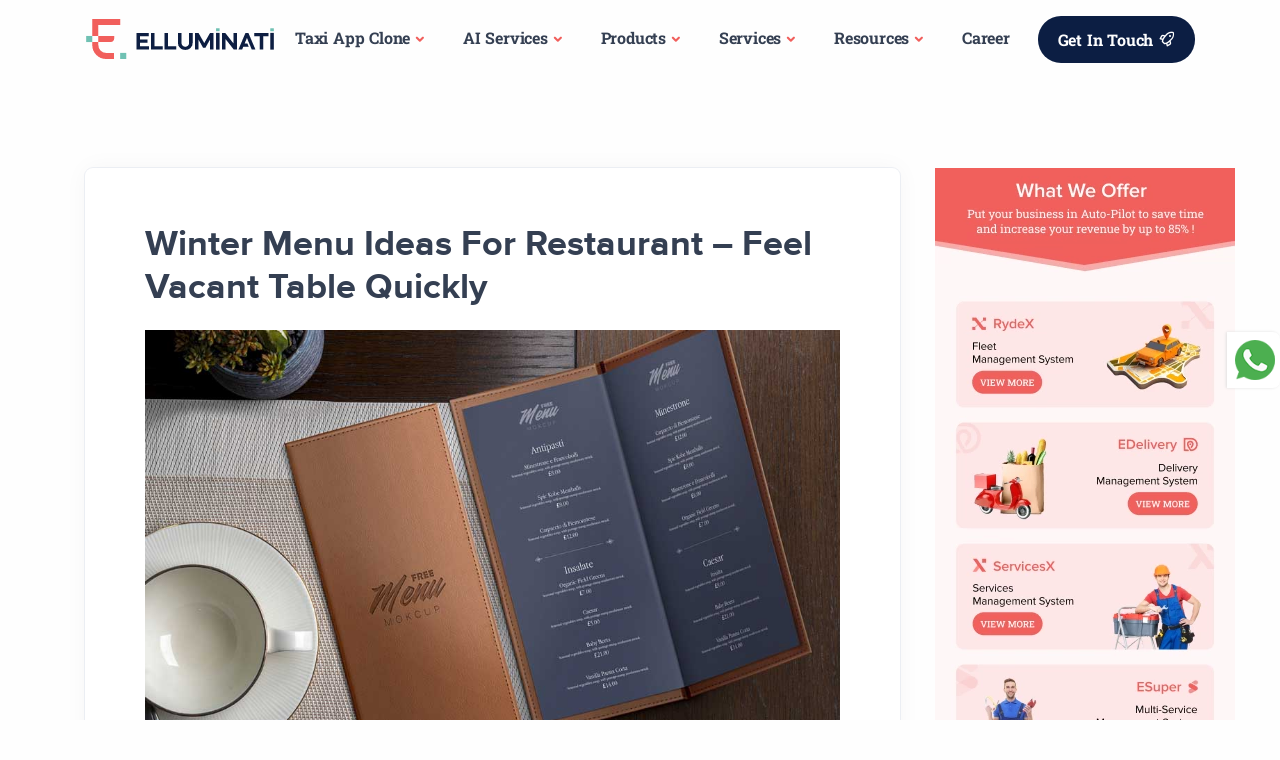

--- FILE ---
content_type: text/html; charset=UTF-8
request_url: https://www.elluminatiinc.com/winter-menu-ideas-for-restaurant/
body_size: 46896
content:
<!DOCTYPE html>
<html lang="en-US" itemscope itemtype="https://schema.org/Article">
    <head><meta charset="UTF-8" /><script type="e987ae144341e1264e897a1d-text/javascript">if(navigator.userAgent.match(/MSIE|Internet Explorer/i)||navigator.userAgent.match(/Trident\/7\..*?rv:11/i)){var href=document.location.href;if(!href.match(/[?&]nowprocket/)){if(href.indexOf("?")==-1){if(href.indexOf("#")==-1){document.location.href=href+"?nowprocket=1"}else{document.location.href=href.replace("#","?nowprocket=1#")}}else{if(href.indexOf("#")==-1){document.location.href=href+"&nowprocket=1"}else{document.location.href=href.replace("#","&nowprocket=1#")}}}}</script><script type="e987ae144341e1264e897a1d-text/javascript">(()=>{class RocketLazyLoadScripts{constructor(){this.v="2.0.4",this.userEvents=["keydown","keyup","mousedown","mouseup","mousemove","mouseover","mouseout","touchmove","touchstart","touchend","touchcancel","wheel","click","dblclick","input"],this.attributeEvents=["onblur","onclick","oncontextmenu","ondblclick","onfocus","onmousedown","onmouseenter","onmouseleave","onmousemove","onmouseout","onmouseover","onmouseup","onmousewheel","onscroll","onsubmit"]}async t(){this.i(),this.o(),/iP(ad|hone)/.test(navigator.userAgent)&&this.h(),this.u(),this.l(this),this.m(),this.k(this),this.p(this),this._(),await Promise.all([this.R(),this.L()]),this.lastBreath=Date.now(),this.S(this),this.P(),this.D(),this.O(),this.M(),await this.C(this.delayedScripts.normal),await this.C(this.delayedScripts.defer),await this.C(this.delayedScripts.async),await this.T(),await this.F(),await this.j(),await this.A(),window.dispatchEvent(new Event("rocket-allScriptsLoaded")),this.everythingLoaded=!0,this.lastTouchEnd&&await new Promise(t=>setTimeout(t,500-Date.now()+this.lastTouchEnd)),this.I(),this.H(),this.U(),this.W()}i(){this.CSPIssue=sessionStorage.getItem("rocketCSPIssue"),document.addEventListener("securitypolicyviolation",t=>{this.CSPIssue||"script-src-elem"!==t.violatedDirective||"data"!==t.blockedURI||(this.CSPIssue=!0,sessionStorage.setItem("rocketCSPIssue",!0))},{isRocket:!0})}o(){window.addEventListener("pageshow",t=>{this.persisted=t.persisted,this.realWindowLoadedFired=!0},{isRocket:!0}),window.addEventListener("pagehide",()=>{this.onFirstUserAction=null},{isRocket:!0})}h(){let t;function e(e){t=e}window.addEventListener("touchstart",e,{isRocket:!0}),window.addEventListener("touchend",function i(o){o.changedTouches[0]&&t.changedTouches[0]&&Math.abs(o.changedTouches[0].pageX-t.changedTouches[0].pageX)<10&&Math.abs(o.changedTouches[0].pageY-t.changedTouches[0].pageY)<10&&o.timeStamp-t.timeStamp<200&&(window.removeEventListener("touchstart",e,{isRocket:!0}),window.removeEventListener("touchend",i,{isRocket:!0}),"INPUT"===o.target.tagName&&"text"===o.target.type||(o.target.dispatchEvent(new TouchEvent("touchend",{target:o.target,bubbles:!0})),o.target.dispatchEvent(new MouseEvent("mouseover",{target:o.target,bubbles:!0})),o.target.dispatchEvent(new PointerEvent("click",{target:o.target,bubbles:!0,cancelable:!0,detail:1,clientX:o.changedTouches[0].clientX,clientY:o.changedTouches[0].clientY})),event.preventDefault()))},{isRocket:!0})}q(t){this.userActionTriggered||("mousemove"!==t.type||this.firstMousemoveIgnored?"keyup"===t.type||"mouseover"===t.type||"mouseout"===t.type||(this.userActionTriggered=!0,this.onFirstUserAction&&this.onFirstUserAction()):this.firstMousemoveIgnored=!0),"click"===t.type&&t.preventDefault(),t.stopPropagation(),t.stopImmediatePropagation(),"touchstart"===this.lastEvent&&"touchend"===t.type&&(this.lastTouchEnd=Date.now()),"click"===t.type&&(this.lastTouchEnd=0),this.lastEvent=t.type,t.composedPath&&t.composedPath()[0].getRootNode()instanceof ShadowRoot&&(t.rocketTarget=t.composedPath()[0]),this.savedUserEvents.push(t)}u(){this.savedUserEvents=[],this.userEventHandler=this.q.bind(this),this.userEvents.forEach(t=>window.addEventListener(t,this.userEventHandler,{passive:!1,isRocket:!0})),document.addEventListener("visibilitychange",this.userEventHandler,{isRocket:!0})}U(){this.userEvents.forEach(t=>window.removeEventListener(t,this.userEventHandler,{passive:!1,isRocket:!0})),document.removeEventListener("visibilitychange",this.userEventHandler,{isRocket:!0}),this.savedUserEvents.forEach(t=>{(t.rocketTarget||t.target).dispatchEvent(new window[t.constructor.name](t.type,t))})}m(){const t="return false",e=Array.from(this.attributeEvents,t=>"data-rocket-"+t),i="["+this.attributeEvents.join("],[")+"]",o="[data-rocket-"+this.attributeEvents.join("],[data-rocket-")+"]",s=(e,i,o)=>{o&&o!==t&&(e.setAttribute("data-rocket-"+i,o),e["rocket"+i]=new Function("event",o),e.setAttribute(i,t))};new MutationObserver(t=>{for(const n of t)"attributes"===n.type&&(n.attributeName.startsWith("data-rocket-")||this.everythingLoaded?n.attributeName.startsWith("data-rocket-")&&this.everythingLoaded&&this.N(n.target,n.attributeName.substring(12)):s(n.target,n.attributeName,n.target.getAttribute(n.attributeName))),"childList"===n.type&&n.addedNodes.forEach(t=>{if(t.nodeType===Node.ELEMENT_NODE)if(this.everythingLoaded)for(const i of[t,...t.querySelectorAll(o)])for(const t of i.getAttributeNames())e.includes(t)&&this.N(i,t.substring(12));else for(const e of[t,...t.querySelectorAll(i)])for(const t of e.getAttributeNames())this.attributeEvents.includes(t)&&s(e,t,e.getAttribute(t))})}).observe(document,{subtree:!0,childList:!0,attributeFilter:[...this.attributeEvents,...e]})}I(){this.attributeEvents.forEach(t=>{document.querySelectorAll("[data-rocket-"+t+"]").forEach(e=>{this.N(e,t)})})}N(t,e){const i=t.getAttribute("data-rocket-"+e);i&&(t.setAttribute(e,i),t.removeAttribute("data-rocket-"+e))}k(t){Object.defineProperty(HTMLElement.prototype,"onclick",{get(){return this.rocketonclick||null},set(e){this.rocketonclick=e,this.setAttribute(t.everythingLoaded?"onclick":"data-rocket-onclick","this.rocketonclick(event)")}})}S(t){function e(e,i){let o=e[i];e[i]=null,Object.defineProperty(e,i,{get:()=>o,set(s){t.everythingLoaded?o=s:e["rocket"+i]=o=s}})}e(document,"onreadystatechange"),e(window,"onload"),e(window,"onpageshow");try{Object.defineProperty(document,"readyState",{get:()=>t.rocketReadyState,set(e){t.rocketReadyState=e},configurable:!0}),document.readyState="loading"}catch(t){console.log("WPRocket DJE readyState conflict, bypassing")}}l(t){this.originalAddEventListener=EventTarget.prototype.addEventListener,this.originalRemoveEventListener=EventTarget.prototype.removeEventListener,this.savedEventListeners=[],EventTarget.prototype.addEventListener=function(e,i,o){o&&o.isRocket||!t.B(e,this)&&!t.userEvents.includes(e)||t.B(e,this)&&!t.userActionTriggered||e.startsWith("rocket-")||t.everythingLoaded?t.originalAddEventListener.call(this,e,i,o):(t.savedEventListeners.push({target:this,remove:!1,type:e,func:i,options:o}),"mouseenter"!==e&&"mouseleave"!==e||t.originalAddEventListener.call(this,e,t.savedUserEvents.push,o))},EventTarget.prototype.removeEventListener=function(e,i,o){o&&o.isRocket||!t.B(e,this)&&!t.userEvents.includes(e)||t.B(e,this)&&!t.userActionTriggered||e.startsWith("rocket-")||t.everythingLoaded?t.originalRemoveEventListener.call(this,e,i,o):t.savedEventListeners.push({target:this,remove:!0,type:e,func:i,options:o})}}J(t,e){this.savedEventListeners=this.savedEventListeners.filter(i=>{let o=i.type,s=i.target||window;return e!==o||t!==s||(this.B(o,s)&&(i.type="rocket-"+o),this.$(i),!1)})}H(){EventTarget.prototype.addEventListener=this.originalAddEventListener,EventTarget.prototype.removeEventListener=this.originalRemoveEventListener,this.savedEventListeners.forEach(t=>this.$(t))}$(t){t.remove?this.originalRemoveEventListener.call(t.target,t.type,t.func,t.options):this.originalAddEventListener.call(t.target,t.type,t.func,t.options)}p(t){let e;function i(e){return t.everythingLoaded?e:e.split(" ").map(t=>"load"===t||t.startsWith("load.")?"rocket-jquery-load":t).join(" ")}function o(o){function s(e){const s=o.fn[e];o.fn[e]=o.fn.init.prototype[e]=function(){return this[0]===window&&t.userActionTriggered&&("string"==typeof arguments[0]||arguments[0]instanceof String?arguments[0]=i(arguments[0]):"object"==typeof arguments[0]&&Object.keys(arguments[0]).forEach(t=>{const e=arguments[0][t];delete arguments[0][t],arguments[0][i(t)]=e})),s.apply(this,arguments),this}}if(o&&o.fn&&!t.allJQueries.includes(o)){const e={DOMContentLoaded:[],"rocket-DOMContentLoaded":[]};for(const t in e)document.addEventListener(t,()=>{e[t].forEach(t=>t())},{isRocket:!0});o.fn.ready=o.fn.init.prototype.ready=function(i){function s(){parseInt(o.fn.jquery)>2?setTimeout(()=>i.bind(document)(o)):i.bind(document)(o)}return"function"==typeof i&&(t.realDomReadyFired?!t.userActionTriggered||t.fauxDomReadyFired?s():e["rocket-DOMContentLoaded"].push(s):e.DOMContentLoaded.push(s)),o([])},s("on"),s("one"),s("off"),t.allJQueries.push(o)}e=o}t.allJQueries=[],o(window.jQuery),Object.defineProperty(window,"jQuery",{get:()=>e,set(t){o(t)}})}P(){const t=new Map;document.write=document.writeln=function(e){const i=document.currentScript,o=document.createRange(),s=i.parentElement;let n=t.get(i);void 0===n&&(n=i.nextSibling,t.set(i,n));const c=document.createDocumentFragment();o.setStart(c,0),c.appendChild(o.createContextualFragment(e)),s.insertBefore(c,n)}}async R(){return new Promise(t=>{this.userActionTriggered?t():this.onFirstUserAction=t})}async L(){return new Promise(t=>{document.addEventListener("DOMContentLoaded",()=>{this.realDomReadyFired=!0,t()},{isRocket:!0})})}async j(){return this.realWindowLoadedFired?Promise.resolve():new Promise(t=>{window.addEventListener("load",t,{isRocket:!0})})}M(){this.pendingScripts=[];this.scriptsMutationObserver=new MutationObserver(t=>{for(const e of t)e.addedNodes.forEach(t=>{"SCRIPT"!==t.tagName||t.noModule||t.isWPRocket||this.pendingScripts.push({script:t,promise:new Promise(e=>{const i=()=>{const i=this.pendingScripts.findIndex(e=>e.script===t);i>=0&&this.pendingScripts.splice(i,1),e()};t.addEventListener("load",i,{isRocket:!0}),t.addEventListener("error",i,{isRocket:!0}),setTimeout(i,1e3)})})})}),this.scriptsMutationObserver.observe(document,{childList:!0,subtree:!0})}async F(){await this.X(),this.pendingScripts.length?(await this.pendingScripts[0].promise,await this.F()):this.scriptsMutationObserver.disconnect()}D(){this.delayedScripts={normal:[],async:[],defer:[]},document.querySelectorAll("script[type$=rocketlazyloadscript]").forEach(t=>{t.hasAttribute("data-rocket-src")?t.hasAttribute("async")&&!1!==t.async?this.delayedScripts.async.push(t):t.hasAttribute("defer")&&!1!==t.defer||"module"===t.getAttribute("data-rocket-type")?this.delayedScripts.defer.push(t):this.delayedScripts.normal.push(t):this.delayedScripts.normal.push(t)})}async _(){await this.L();let t=[];document.querySelectorAll("script[type$=rocketlazyloadscript][data-rocket-src]").forEach(e=>{let i=e.getAttribute("data-rocket-src");if(i&&!i.startsWith("data:")){i.startsWith("//")&&(i=location.protocol+i);try{const o=new URL(i).origin;o!==location.origin&&t.push({src:o,crossOrigin:e.crossOrigin||"module"===e.getAttribute("data-rocket-type")})}catch(t){}}}),t=[...new Map(t.map(t=>[JSON.stringify(t),t])).values()],this.Y(t,"preconnect")}async G(t){if(await this.K(),!0!==t.noModule||!("noModule"in HTMLScriptElement.prototype))return new Promise(e=>{let i;function o(){(i||t).setAttribute("data-rocket-status","executed"),e()}try{if(navigator.userAgent.includes("Firefox/")||""===navigator.vendor||this.CSPIssue)i=document.createElement("script"),[...t.attributes].forEach(t=>{let e=t.nodeName;"type"!==e&&("data-rocket-type"===e&&(e="type"),"data-rocket-src"===e&&(e="src"),i.setAttribute(e,t.nodeValue))}),t.text&&(i.text=t.text),t.nonce&&(i.nonce=t.nonce),i.hasAttribute("src")?(i.addEventListener("load",o,{isRocket:!0}),i.addEventListener("error",()=>{i.setAttribute("data-rocket-status","failed-network"),e()},{isRocket:!0}),setTimeout(()=>{i.isConnected||e()},1)):(i.text=t.text,o()),i.isWPRocket=!0,t.parentNode.replaceChild(i,t);else{const i=t.getAttribute("data-rocket-type"),s=t.getAttribute("data-rocket-src");i?(t.type=i,t.removeAttribute("data-rocket-type")):t.removeAttribute("type"),t.addEventListener("load",o,{isRocket:!0}),t.addEventListener("error",i=>{this.CSPIssue&&i.target.src.startsWith("data:")?(console.log("WPRocket: CSP fallback activated"),t.removeAttribute("src"),this.G(t).then(e)):(t.setAttribute("data-rocket-status","failed-network"),e())},{isRocket:!0}),s?(t.fetchPriority="high",t.removeAttribute("data-rocket-src"),t.src=s):t.src="data:text/javascript;base64,"+window.btoa(unescape(encodeURIComponent(t.text)))}}catch(i){t.setAttribute("data-rocket-status","failed-transform"),e()}});t.setAttribute("data-rocket-status","skipped")}async C(t){const e=t.shift();return e?(e.isConnected&&await this.G(e),this.C(t)):Promise.resolve()}O(){this.Y([...this.delayedScripts.normal,...this.delayedScripts.defer,...this.delayedScripts.async],"preload")}Y(t,e){this.trash=this.trash||[];let i=!0;var o=document.createDocumentFragment();t.forEach(t=>{const s=t.getAttribute&&t.getAttribute("data-rocket-src")||t.src;if(s&&!s.startsWith("data:")){const n=document.createElement("link");n.href=s,n.rel=e,"preconnect"!==e&&(n.as="script",n.fetchPriority=i?"high":"low"),t.getAttribute&&"module"===t.getAttribute("data-rocket-type")&&(n.crossOrigin=!0),t.crossOrigin&&(n.crossOrigin=t.crossOrigin),t.integrity&&(n.integrity=t.integrity),t.nonce&&(n.nonce=t.nonce),o.appendChild(n),this.trash.push(n),i=!1}}),document.head.appendChild(o)}W(){this.trash.forEach(t=>t.remove())}async T(){try{document.readyState="interactive"}catch(t){}this.fauxDomReadyFired=!0;try{await this.K(),this.J(document,"readystatechange"),document.dispatchEvent(new Event("rocket-readystatechange")),await this.K(),document.rocketonreadystatechange&&document.rocketonreadystatechange(),await this.K(),this.J(document,"DOMContentLoaded"),document.dispatchEvent(new Event("rocket-DOMContentLoaded")),await this.K(),this.J(window,"DOMContentLoaded"),window.dispatchEvent(new Event("rocket-DOMContentLoaded"))}catch(t){console.error(t)}}async A(){try{document.readyState="complete"}catch(t){}try{await this.K(),this.J(document,"readystatechange"),document.dispatchEvent(new Event("rocket-readystatechange")),await this.K(),document.rocketonreadystatechange&&document.rocketonreadystatechange(),await this.K(),this.J(window,"load"),window.dispatchEvent(new Event("rocket-load")),await this.K(),window.rocketonload&&window.rocketonload(),await this.K(),this.allJQueries.forEach(t=>t(window).trigger("rocket-jquery-load")),await this.K(),this.J(window,"pageshow");const t=new Event("rocket-pageshow");t.persisted=this.persisted,window.dispatchEvent(t),await this.K(),window.rocketonpageshow&&window.rocketonpageshow({persisted:this.persisted})}catch(t){console.error(t)}}async K(){Date.now()-this.lastBreath>45&&(await this.X(),this.lastBreath=Date.now())}async X(){return document.hidden?new Promise(t=>setTimeout(t)):new Promise(t=>requestAnimationFrame(t))}B(t,e){return e===document&&"readystatechange"===t||(e===document&&"DOMContentLoaded"===t||(e===window&&"DOMContentLoaded"===t||(e===window&&"load"===t||e===window&&"pageshow"===t)))}static run(){(new RocketLazyLoadScripts).t()}}RocketLazyLoadScripts.run()})();</script>
        
        <meta name="viewport" content="width=device-width" />
        <meta name="ahrefs-site-verification" content="a02b5eb35061bf7a1dc98b0208123beb473df8c7373ea1c27154bff444d219b9">
        
        
         
        
        
		<link rel="preconnect" href="//www.elluminatiinc.com" />
		<link rel="preconnect" href="//hsappstatic.net" />
		<link rel="preconnect" href="//hubapi.com" />
		<link rel="preconnect" href="//js.hscollectedforms.net" />
		<link rel="preconnect" href="//fonts.gstatic.com" />
		
		<link rel="preconnect" href="//forms.hsforms.com" />
		<link rel="preconnect" href="//js.hs-banner.com" />
		<link rel="preconnect" href="//track.hubspot.com" />
		<link rel="preconnect" href="//code.jivosite.com" />
		
		
		<!-- Google tag (gtag.js) -->
		<script async src="https://www.googletagmanager.com/gtag/js?id=AW-11212547136" type="e987ae144341e1264e897a1d-text/javascript"></script>
		
		<script type="rocketlazyloadscript" data-rocket-type="text/javascript">     (function(c,l,a,r,i,t,y){         c[a]=c[a]||function(){(c[a].q=c[a].q||[]).push(arguments)};         t=l.createElement(r);t.async=1;t.src="https://www.clarity.ms/tag/"+i;         y=l.getElementsByTagName(r)[0];y.parentNode.insertBefore(t,y);     })(window, document, "clarity", "script", "5ghpq9uodn"); </script>
		
		<!-- Google Tag Manager -->
		<script type="e987ae144341e1264e897a1d-text/javascript">(function(w,d,s,l,i){w[l]=w[l]||[];w[l].push({'gtm.start':
		new Date().getTime(),event:'gtm.js'});var f=d.getElementsByTagName(s)[0],
		j=d.createElement(s),dl=l!='dataLayer'?'&l='+l:'';j.async=true;j.src=
		'https://www.googletagmanager.com/gtm.js?id='+i+dl;f.parentNode.insertBefore(j,f);
		})(window,document,'script','dataLayer','GTM-MBZ4PKNQ');</script>
		<!-- End Google Tag Manager -->
		
		<script type="e987ae144341e1264e897a1d-text/javascript">
		  window.dataLayer = window.dataLayer || [];
		  function gtag(){dataLayer.push(arguments);}
		  gtag('js', new Date());
		  gtag('config', 'AW-11212547136');
		</script>
		<script type="rocketlazyloadscript" data-rocket-type="text/javascript"  rel="preload">
		    var firstVisitUrl = getCookie("firstVisitUrl");
		    if (!firstVisitUrl) {
		        var currentUrl = window.location.href;
		        document.cookie = "firstVisitUrl=" + currentUrl + "; path=/";
		    }
		    document.getElementById('whatsappButton').addEventListener('click', function() {
		        var firstVisitUrl = getCookie("firstVisitUrl");
		        var whatsappApiUrl = "https://api.whatsapp.com/send?phone=+971558149001&text=Hi,%20I%20have%20contacted%20you%20through%20'Elluminati's'%20website.%20let's%20discuss%20about%20your%20on-demand%20application.";
		        var whatsappMessage = "I am interested in: " + firstVisitUrl;
		        var encodedMessage = encodeURIComponent(whatsappMessage);
		        window.open(whatsappApiUrl + encodedMessage, '_blank');
		    });
		    function getCookie(name) {
		        var match = document.cookie.match(new RegExp('(^| )' + name + '=([^;]+)'));
		        if (match) return match[2];
		    }
		</script>
		
				
		<meta name='robots' content='index, follow, max-image-preview:large, max-snippet:-1, max-video-preview:-1' />

	<!-- This site is optimized with the Yoast SEO Premium plugin v26.8 (Yoast SEO v26.8) - https://yoast.com/product/yoast-seo-premium-wordpress/ -->
	<title>Winter Menu Ideas For Restaurant That Feel Vacant Table Quickly</title>
<link data-rocket-prefetch href="https://www.googletagmanager.com" rel="dns-prefetch">
<link data-rocket-prefetch href="https://googleads.g.doubleclick.net" rel="dns-prefetch">
<link crossorigin data-rocket-preload as="font" href="https://fonts.gstatic.com/s/robotoslab/v36/BngMUXZYTXPIvIBgJJSb6ufN5qU.woff2" rel="preload">
<link crossorigin data-rocket-preload as="font" href="https://www.elluminatiinc.com/wp-content/themes/elluminati/assets/fonts/custom/Custom.woff2" rel="preload">
<link crossorigin data-rocket-preload as="font" href="https://www.elluminatiinc.com/wp-content/themes/elluminati/assets/fonts/unicons/Unicons.woff2" rel="preload">
<link crossorigin data-rocket-preload as="font" href="https://www.elluminatiinc.com/wp-content/themes/elluminati/assets/css/fonts/Proxima/PROXIMA-BOLD.woff2" rel="preload">
<style id="wpr-usedcss">:root{--animate-duration:1s;--animate-delay:1s;--animate-repeat:1}.token.function,.token.number{color:#f08d49}.token.string{color:#d69d85}.token.url{color:#67cdcc}.token.inserted{color:green}:root{--swiper-theme-color:#007aff}.swiper{margin-left:auto;margin-right:auto;position:relative;overflow:hidden;list-style:none;padding:0;z-index:1}.swiper-wrapper{position:relative;width:100%;height:100%;z-index:1;display:flex;transition-property:transform;box-sizing:content-box}.swiper-wrapper{transform:translate3d(0,0,0)}.swiper-slide{flex-shrink:0;width:100%;height:100%;position:relative;transition-property:transform}:root{--swiper-navigation-size:44px}.fix-btns{position:fixed;bottom:0;width:100%;display:grid;grid-template-columns:1fr;gap:5px;z-index:15}a.fix-smbtn{background:#f15f5c;color:#fff!important;padding:2px;font-size:16px;line-height:40px;text-align:center}@media (min-width:767px){.fix-btns{display:none!important}}@font-face{font-family:'Roboto Slab';font-style:normal;font-weight:100;font-display:swap;src:url(https://fonts.gstatic.com/s/robotoslab/v36/BngMUXZYTXPIvIBgJJSb6ufN5qU.woff2) format('woff2');unicode-range:U+0000-00FF,U+0131,U+0152-0153,U+02BB-02BC,U+02C6,U+02DA,U+02DC,U+0304,U+0308,U+0329,U+2000-206F,U+20AC,U+2122,U+2191,U+2193,U+2212,U+2215,U+FEFF,U+FFFD}@font-face{font-family:'Roboto Slab';font-style:normal;font-weight:300;font-display:swap;src:url(https://fonts.gstatic.com/s/robotoslab/v36/BngMUXZYTXPIvIBgJJSb6ufN5qU.woff2) format('woff2');unicode-range:U+0000-00FF,U+0131,U+0152-0153,U+02BB-02BC,U+02C6,U+02DA,U+02DC,U+0304,U+0308,U+0329,U+2000-206F,U+20AC,U+2122,U+2191,U+2193,U+2212,U+2215,U+FEFF,U+FFFD}@font-face{font-family:'Roboto Slab';font-style:normal;font-weight:400;font-display:swap;src:url(https://fonts.gstatic.com/s/robotoslab/v36/BngMUXZYTXPIvIBgJJSb6ufN5qU.woff2) format('woff2');unicode-range:U+0000-00FF,U+0131,U+0152-0153,U+02BB-02BC,U+02C6,U+02DA,U+02DC,U+0304,U+0308,U+0329,U+2000-206F,U+20AC,U+2122,U+2191,U+2193,U+2212,U+2215,U+FEFF,U+FFFD}@font-face{font-family:'Roboto Slab';font-style:normal;font-weight:500;font-display:swap;src:url(https://fonts.gstatic.com/s/robotoslab/v36/BngMUXZYTXPIvIBgJJSb6ufN5qU.woff2) format('woff2');unicode-range:U+0000-00FF,U+0131,U+0152-0153,U+02BB-02BC,U+02C6,U+02DA,U+02DC,U+0304,U+0308,U+0329,U+2000-206F,U+20AC,U+2122,U+2191,U+2193,U+2212,U+2215,U+FEFF,U+FFFD}@font-face{font-family:'Roboto Slab';font-style:normal;font-weight:600;font-display:swap;src:url(https://fonts.gstatic.com/s/robotoslab/v36/BngMUXZYTXPIvIBgJJSb6ufN5qU.woff2) format('woff2');unicode-range:U+0000-00FF,U+0131,U+0152-0153,U+02BB-02BC,U+02C6,U+02DA,U+02DC,U+0304,U+0308,U+0329,U+2000-206F,U+20AC,U+2122,U+2191,U+2193,U+2212,U+2215,U+FEFF,U+FFFD}@font-face{font-family:'Roboto Slab';font-style:normal;font-weight:700;font-display:swap;src:url(https://fonts.gstatic.com/s/robotoslab/v36/BngMUXZYTXPIvIBgJJSb6ufN5qU.woff2) format('woff2');unicode-range:U+0000-00FF,U+0131,U+0152-0153,U+02BB-02BC,U+02C6,U+02DA,U+02DC,U+0304,U+0308,U+0329,U+2000-206F,U+20AC,U+2122,U+2191,U+2193,U+2212,U+2215,U+FEFF,U+FFFD}@font-face{font-family:'Roboto Slab';font-style:normal;font-weight:800;font-display:swap;src:url(https://fonts.gstatic.com/s/robotoslab/v36/BngMUXZYTXPIvIBgJJSb6ufN5qU.woff2) format('woff2');unicode-range:U+0000-00FF,U+0131,U+0152-0153,U+02BB-02BC,U+02C6,U+02DA,U+02DC,U+0304,U+0308,U+0329,U+2000-206F,U+20AC,U+2122,U+2191,U+2193,U+2212,U+2215,U+FEFF,U+FFFD}@font-face{font-family:'Roboto Slab';font-style:normal;font-weight:900;font-display:swap;src:url(https://fonts.gstatic.com/s/robotoslab/v36/BngMUXZYTXPIvIBgJJSb6ufN5qU.woff2) format('woff2');unicode-range:U+0000-00FF,U+0131,U+0152-0153,U+02BB-02BC,U+02C6,U+02DA,U+02DC,U+0304,U+0308,U+0329,U+2000-206F,U+20AC,U+2122,U+2191,U+2193,U+2212,U+2215,U+FEFF,U+FFFD}:root{--bs-gray-100:#fefefe;--bs-gray-200:#f6f7f9;--bs-gray-300:#cacaca;--bs-gray-400:#5B5B5C;--bs-gray-500:#959ca9;--bs-gray-600:#60697b;--bs-gray-700:#2f353a;--bs-gray-800:#21262c;--bs-gray-900:#1e2228;--bs-blue:#87D4F0;--bs-sky:#5eb9f0;--bs-purple:#747ed1;--bs-grape:#81B7D6;--bs-violet:#A79BCB;--bs-pink:#F180AB;--bs-fuchsia:#e668b3;--bs-red:#e2626b;--bs-orange:#F7A580;--bs-yellow:#FFDA80;--bs-green:#BFDD9C;--bs-leaf:#80C9A7;--bs-aqua:#00B2B3;--bs-navy:#343f52;--bs-ash:#9499a3;--bs-white:#fff;--bs-light:#fefefe;--bs-gray:#f6f7f9;--bs-dark:#262b32;--bs-primary:#3f78e0;--bs-secondary:#5B5B5C;--bs-success:#BFDD9C;--bs-info:#54a8c7;--bs-warning:#fab758;--bs-danger:#e2626b;--bs-blue-rgb:135,212,240;--bs-sky-rgb:94,185,240;--bs-purple-rgb:116,126,209;--bs-grape-rgb:129,183,214;--bs-violet-rgb:167,155,203;--bs-pink-rgb:241,128,171;--bs-fuchsia-rgb:230,104,179;--bs-red-rgb:226,98,107;--bs-orange-rgb:247,165,128;--bs-yellow-rgb:255,218,128;--bs-green-rgb:191,221,156;--bs-leaf-rgb:128,201,167;--bs-aqua-rgb:0,178,179;--bs-navy-rgb:52,63,82;--bs-ash-rgb:148,153,163;--bs-white-rgb:255,255,255;--bs-light-rgb:254,254,254;--bs-gray-rgb:246,247,249;--bs-dark-rgb:38,43,50;--bs-primary-rgb:63,120,224;--bs-secondary-rgb:170,176,188;--bs-success-rgb:69,196,160;--bs-info-rgb:84,168,199;--bs-warning-rgb:250,183,88;--bs-danger-rgb:226,98,107;--bs-dropbox:#007bdf;--bs-dribbble:#e94d88;--bs-google-drive-alt:#1b9f5e;--bs-facebook-f:#4470cf;--bs-instagram:#d53581;--bs-line:#0fab10;--bs-facebook-messenger:#007ff8;--bs-black-berry:#272727;--bs-linkedin:#3393c1;--bs-intercom:#2e88f8;--bs-facebook:#4470cf;--bs-youtube:#c8312b;--bs-apple:#1a1919;--bs-visual-studio:#6b61be;--bs-twitter:#5daed5;--bs-snapchat-ghost:#f7c31a;--bs-slack:#d4135c;--bs-tumblr-square:#5d82a4;--bs-medium-m:#00c364;--bs-tumblr:#5d82a4;--bs-adobe:#e61f26;--bs-whatsapp:#00a859;--bs-500-px:#00a6df;--bs-snapchat-square:#f7c31a;--bs-behance:#0057ff;--bs-instagram-alt:#d53581;--bs-github-alt:#4073a6;--bs-linkedin-alt:#3393c1;--bs-slack-alt:#d4135c;--bs-google:#e44134;--bs-google-play:#e44134;--bs-google-drive:#1b9f5e;--bs-vuejs-alt:#3fb37f;--bs-google-hangouts:#109956;--bs-vuejs:#3fb37f;--bs-java-script:#f0d91d;--bs-paypal:#0089cc;--bs-reddit-alien-alt:#f84300;--bs-android-alt:#97c03d;--bs-github:#4073a6;--bs-android:#97c03d;--bs-amazon:#f79400;--bs-adobe-alt:#e61f26;--bs-master-card:#f0931d;--bs-opera-alt:#e33737;--bs-css3-alt:#006db6;--bs-opera:#e33737;--bs-css3:#006db6;--bs-twitter-alt:#5daed5;--bs-intercom-alt:#2e88f8;--bs-swiggy:#f88a2d;--bs-snapchat-alt:#f7c31a;--bs-tumblr-alt:#5d82a4;--bs-facebook-messenger-alt:#007ff8;--bs-bitcoin-alt:#f38633;--bs-google-hangouts-alt:#109956;--bs-blogger:#e86733;--bs-blogger-alt:#e86733;--bs-bitcoin:#f38633;--bs-behance-alt:#0057ff;--bs-apple-alt:#1a1919;--bs-react:#00d1f7;--bs-telegram:#2caef0;--bs-vk-alt:#4f7db3;--bs-vk:#4f7db3;--bs-skype:#2ebbf0;--bs-skype-alt:#2ebbf0;--bs-telegram-alt:#2caef0;--bs-white-rgb:255,255,255;--bs-black-rgb:0,0,0;--bs-body-color-rgb:96,105,123;--bs-body-bg-rgb:254,254,254;--bs-font-sans-serif:'Roboto Slab',serif;--bs-font-monospace:SFMono-Regular,Menlo,Monaco,Consolas,"Liberation Mono","Courier New",monospace;--bs-gradient:linear-gradient(180deg, rgba(255, 255, 255, .15), rgba(255, 255, 255, 0));--bs-root-font-size:20px;--bs-body-font-family:var(--bs-font-sans-serif);--bs-body-font-size:0.8rem;--bs-body-font-weight:400;--bs-body-line-height:1.7;--bs-body-color:#60697b;--bs-body-bg:#fefefe;--bs-border-width:1px;--bs-border-style:solid;--bs-border-color:#cacaca;--bs-border-color-translucent:rgba(0, 0, 0, .175);--bs-border-radius:0.4rem;--bs-border-radius-sm:0.2rem;--bs-border-radius-lg:0.4rem;--bs-border-radius-xl:0.8rem;--bs-border-radius-2xl:2rem;--bs-border-radius-pill:50rem;--bs-heading-color:#343f52;--bs-link-color:#3f78e0;--bs-link-hover-color:#3f78e0;--bs-code-color:#60697b;--bs-highlight-bg:#fef1de}*,::after,::before{box-sizing:border-box}:root{font-size:var(--bs-root-font-size)}body{margin:0;font-family:var(--bs-body-font-family);font-size:var(--bs-body-font-size);font-weight:var(--bs-body-font-weight)!important;line-height:var(--bs-body-line-height);color:var(--bs-body-color);text-align:var(--bs-body-text-align);background-color:var(--bs-body-bg);-webkit-text-size-adjust:100%;-webkit-tap-highlight-color:transparent}hr{margin:4.5rem 0;color:rgba(164,174,198,.2);border:0;border-top:1px solid;opacity:1}.h3,.h4,.h5,.h6,h1,h2,h3,h4,h6{margin-top:0;margin-bottom:.5rem;font-weight:700;line-height:1.2;color:#343f52}h1{font-size:calc(1.27rem + .24vw)}@media (min-width:1200px){h1{font-size:1.45rem}}h2{font-size:calc(1.255rem + .06vw)}@media (min-width:1200px){h2{font-size:1.3rem}}.h3,h3{font-size:1.1rem}.h4,h4{font-size:.95rem}.h5{font-size:.9rem}.h6,h6{font-size:.85rem}p{margin-top:0;margin-bottom:1rem}address{margin-bottom:1rem;font-style:normal;line-height:inherit}ul{padding-left:2rem}ul{margin-top:0;margin-bottom:1rem}ul ul{margin-bottom:0}b{font-weight:bolder}a{color:var(--bs-link-color);text-decoration:none}a:hover{color:var(--bs-link-hover-color)}a:not([href]):not([class]),a:not([href]):not([class]):hover{color:inherit;text-decoration:none}figure{margin:0 0 1rem}img,svg{vertical-align:middle}caption{padding-top:.9rem;padding-bottom:.9rem;color:#5b5b5c;text-align:left}label{display:inline-block}button{border-radius:0}button:focus:not(:focus-visible){outline:0}button,input{margin:0;font-family:inherit;font-size:inherit;line-height:inherit}button{text-transform:none}[type=button],button{-webkit-appearance:button}[type=button]:not(:disabled),button:not(:disabled){cursor:pointer}::-moz-focus-inner{padding:0;border-style:none}::-webkit-datetime-edit-day-field,::-webkit-datetime-edit-fields-wrapper,::-webkit-datetime-edit-hour-field,::-webkit-datetime-edit-minute,::-webkit-datetime-edit-month-field,::-webkit-datetime-edit-text,::-webkit-datetime-edit-year-field{padding:0}::-webkit-inner-spin-button{height:auto}::-webkit-search-decoration{-webkit-appearance:none}::-webkit-color-swatch-wrapper{padding:0}::-webkit-file-upload-button{font:inherit;-webkit-appearance:button}::file-selector-button{font:inherit;-webkit-appearance:button}iframe{border:0}[type=button]:not(:disabled),button:not(:disabled){white-space:normal;word-wrap:break-word}.post-pagebg{background-image:var(--wpr-bg-1d409a0c-3ac1-48b8-94aa-d0608e4e1535)}.prdct-pg-fnt-icn{max-height:25px}.mega-menu-icns{max-height:16px;margin-right:8px}.menu-sub-content{padding:0 1.5rem;font-size:12px;margin-bottom:20px;display:inline-block}@media (max-width:991.98px){.navbar-expand-lg .dropdown-header{padding-left:0!important;padding-right:0!important}.dropdown-header{margin:0 1rem!important}.menu-sub-content{color:#fff!important}}@media (min-width:769px){.mibla-viewn{display:none!important}}@media (max-width:768px){.desck-img{display:none!important}}[hidden]{display:none!important}.display-5{font-size:calc(1.285rem + .42vw);font-weight:700;line-height:1.2}.list-unstyled{padding-left:0;list-style:none}.container{--bs-gutter-x:1.5rem;--bs-gutter-y:0;width:100%;padding-right:calc(var(--bs-gutter-x) * .5);padding-left:calc(var(--bs-gutter-x) * .5);margin-right:auto;margin-left:auto}@media (min-width:576px){.container{max-width:540px}}@media (min-width:768px){.container{max-width:720px}}@media (min-width:992px){.container{max-width:960px}}@media (min-width:1200px){.display-5{font-size:1.6rem}.container{max-width:1140px}}@media (min-width:1400px){.container{max-width:1320px}}.row{--bs-gutter-x:1.5rem;--bs-gutter-y:0;display:flex;flex-wrap:wrap;margin-top:calc(-1 * var(--bs-gutter-y));margin-right:calc(-.5 * var(--bs-gutter-x));margin-left:calc(-.5 * var(--bs-gutter-x))}.row>*{flex-shrink:0;width:100%;max-width:100%;padding-right:calc(var(--bs-gutter-x) * .5);padding-left:calc(var(--bs-gutter-x) * .5);margin-top:var(--bs-gutter-y)}.gx-0{--bs-gutter-x:0}.gy-2{--bs-gutter-y:0.5rem}.gy-6{--bs-gutter-y:1.5rem}@media (min-width:768px){.col-md-4{flex:0 0 auto;width:33.33333333%}}@media (min-width:992px){.col-lg-3{flex:0 0 auto;width:25%}.col-lg-4{flex:0 0 auto;width:33.33333333%}.col-lg-6{flex:0 0 auto;width:50%}.col-lg-9{flex:0 0 auto;width:75%}.gy-lg-0{--bs-gutter-y:0}.gx-lg-3{--bs-gutter-x:0.75rem}.gx-lg-8{--bs-gutter-x:2rem}}@media (min-width:1200px){.col-xl-12{flex:0 0 auto;width:100%}.gx-xl-12{--bs-gutter-x:3.5rem}}.btn{--bs-btn-padding-x:1.2rem;--bs-btn-padding-y:0.5rem;--bs-btn-font-family: ;--bs-btn-font-size:0.8rem;--bs-btn-font-weight:700;--bs-btn-line-height:1.7;--bs-btn-color:#60697b;--bs-btn-bg:transparent;--bs-btn-border-width:2px;--bs-btn-border-color:transparent;--bs-btn-border-radius:0.4rem;--bs-btn-hover-border-color:transparent;--bs-btn-box-shadow:unset;--bs-btn-disabled-opacity:0.65;--bs-btn-focus-box-shadow:0 0 0 0.25rem rgba(var(--bs-btn-focus-shadow-rgb), .5);display:inline-block;padding:var(--bs-btn-padding-y) var(--bs-btn-padding-x);font-family:var(--bs-btn-font-family);font-size:var(--bs-btn-font-size);font-weight:var(--bs-btn-font-weight);line-height:var(--bs-btn-line-height);color:var(--bs-btn-color);text-align:center;white-space:nowrap;vertical-align:middle;cursor:pointer;-webkit-user-select:none;-moz-user-select:none;-ms-user-select:none;user-select:none;border:var(--bs-btn-border-width) solid var(--bs-btn-border-color);border-radius:var(--bs-btn-border-radius);background-color:var(--bs-btn-bg);box-shadow:var(--bs-btn-box-shadow);transition:all .2s ease-in-out}@media (prefers-reduced-motion:reduce){.btn{transition:none}}.btn:hover{color:var(--bs-btn-hover-color);background-color:var(--bs-btn-hover-bg);border-color:var(--bs-btn-hover-border-color)}.btn:focus-visible{color:var(--bs-btn-hover-color);background-color:var(--bs-btn-hover-bg);border-color:var(--bs-btn-hover-border-color);outline:0;box-shadow:var(--bs-btn-box-shadow),var(--bs-btn-focus-box-shadow)}.btn.show,.btn:first-child:active,:not(.btn-check)+.btn:active{color:var(--bs-btn-active-color);background-color:var(--bs-btn-active-bg);border-color:var(--bs-btn-active-border-color);box-shadow:var(--bs-btn-active-shadow)}.btn.show:focus-visible,.btn:first-child:active:focus-visible,:not(.btn-check)+.btn:active:focus-visible{box-shadow:var(--bs-btn-active-shadow),var(--bs-btn-focus-box-shadow)}.btn:disabled{color:var(--bs-btn-disabled-color);pointer-events:none;background-color:var(--bs-btn-disabled-bg);border-color:var(--bs-btn-disabled-border-color);opacity:var(--bs-btn-disabled-opacity);box-shadow:none}.btn-primary{--bs-btn-color:#fff;--bs-btn-bg:#3f78e0;--bs-btn-border-color:#3f78e0;--bs-btn-hover-color:#fff;--bs-btn-hover-bg:#3f78e0;--bs-btn-hover-border-color:#3f78e0;--bs-btn-focus-shadow-rgb:92,140,229;--bs-btn-active-color:#fff;--bs-btn-active-bg:#3f78e0;--bs-btn-active-border-color:#3f78e0;--bs-btn-active-shadow:0rem 0.25rem 0.75rem rgba(30, 34, 40, .15);--bs-btn-disabled-color:#fff;--bs-btn-disabled-bg:#3f78e0;--bs-btn-disabled-border-color:#3f78e0}.fade{transition:opacity .15s linear}@media (prefers-reduced-motion:reduce){.fade{transition:none}}.collapse:not(.show){display:none}.dropdown{position:relative}.dropdown-toggle{white-space:nowrap}.dropdown-toggle::after{font-family:Unicons;display:inline-block;margin-left:.05rem;vertical-align:-3px;font-weight:700!important;content:"";border:0;content:"\e92d"}.dropdown-toggle:empty::after{margin-left:0}.dropdown-menu{--bs-dropdown-zindex:1000;--bs-dropdown-min-width:10rem;--bs-dropdown-padding-x:0;--bs-dropdown-padding-y:1rem;--bs-dropdown-spacer:0.75rem;--bs-dropdown-font-size:0.75rem;--bs-dropdown-color:#343f52;--bs-dropdown-bg:#fff;--bs-dropdown-border-color:transparent;--bs-dropdown-border-radius:0.4rem;--bs-dropdown-border-width:1px;--bs-dropdown-inner-border-radius:calc(0.4rem - 1px);--bs-dropdown-divider-bg:transparent;--bs-dropdown-divider-margin-y:0.5rem;--bs-dropdown-box-shadow:0rem 0rem 1.25rem rgba(30, 34, 40, .06);--bs-dropdown-link-color:#343f52;--bs-dropdown-link-hover-color:#3f78e0;--bs-dropdown-link-hover-bg:inherit;--bs-dropdown-link-active-color:#3f78e0;--bs-dropdown-link-active-bg:inherit;--bs-dropdown-link-disabled-color:#60697b;--bs-dropdown-item-padding-x:1.5rem;--bs-dropdown-item-padding-y:0.2rem;--bs-dropdown-header-color:#3f78e0;--bs-dropdown-header-padding-x:1.5rem;--bs-dropdown-header-padding-y:0.5rem;position:absolute;z-index:var(--bs-dropdown-zindex);display:none;min-width:var(--bs-dropdown-min-width);padding:var(--bs-dropdown-padding-y) var(--bs-dropdown-padding-x);margin:0;font-size:var(--bs-dropdown-font-size);color:var(--bs-dropdown-color);text-align:left;list-style:none;background-color:var(--bs-dropdown-bg);background-clip:padding-box;border:var(--bs-dropdown-border-width) solid var(--bs-dropdown-border-color);border-radius:var(--bs-dropdown-border-radius);box-shadow:var(--bs-dropdown-box-shadow)}.dropdown-item{display:block;width:100%;padding:var(--bs-dropdown-item-padding-y) var(--bs-dropdown-item-padding-x);clear:both;font-weight:500;color:var(--bs-dropdown-link-color);text-align:inherit;white-space:nowrap;background-color:transparent;border:0}.dropdown-item:focus,.dropdown-item:hover{color:var(--bs-dropdown-link-hover-color);background-color:var(--bs-dropdown-link-hover-bg)}.dropdown-item:active{color:var(--bs-dropdown-link-active-color);text-decoration:none;background-color:var(--bs-dropdown-link-active-bg)}.dropdown-item:disabled{color:var(--bs-dropdown-link-disabled-color);pointer-events:none;background-color:transparent}.dropdown-menu.show{display:block}.dropdown-header{display:block;padding:var(--bs-dropdown-header-padding-y) var(--bs-dropdown-header-padding-x);margin-bottom:0;font-size:.7rem;color:var(--bs-dropdown-header-color);white-space:nowrap}.nav{--bs-nav-link-padding-x:1rem;--bs-nav-link-padding-y:1.2rem;--bs-nav-link-font-size:0.8rem;--bs-nav-link-font-weight:700;--bs-nav-link-color:#343f52;--bs-nav-link-hover-color:#f15f5c;--bs-nav-link-disabled-color:#959ca9;display:flex;flex-wrap:wrap;padding-left:0;margin-bottom:0;list-style:none}.nav-link{display:block;padding:var(--bs-nav-link-padding-y) var(--bs-nav-link-padding-x);font-size:var(--bs-nav-link-font-size);font-weight:var(--bs-nav-link-font-weight);color:var(--bs-nav-link-color);transition:color .2s ease-in-out}@media (prefers-reduced-motion:reduce){.nav-link{transition:none}}.nav-link:focus,.nav-link:hover{color:var(--bs-nav-link-hover-color)}.navbar{--bs-navbar-padding-x:0;--bs-navbar-padding-y:0;--bs-navbar-color:#343f52;--bs-navbar-hover-color:#3f78e0;--bs-navbar-disabled-color:rgba(52, 63, 82, .3);--bs-navbar-active-color:#3f78e0;--bs-navbar-brand-padding-y:0;--bs-navbar-brand-margin-end:0;--bs-navbar-brand-font-size:0.7rem;--bs-navbar-brand-color:#3f78e0;--bs-navbar-brand-hover-color:#3f78e0;--bs-navbar-nav-link-padding-x:1rem;--bs-navbar-toggler-padding-y:0.25rem;--bs-navbar-toggler-padding-x:0.75rem;--bs-navbar-toggler-font-size:1rem;--bs-navbar-toggler-icon-bg:url("data:image/svg+xml,%3csvg version='1.1' xmlns='http://www.w3.org/2000/svg' width='45' height='32' viewBox='0 0 45 32'%3e%3cpath fill='%233f78e0' d='M26.88 29.888c-1.076 1.289-2.683 2.103-4.48 2.103s-3.404-0.814-4.472-2.093l-0.008-0.009-5.12-7.040-8.192-10.048-3.52-4.608c-0.646-0.848-1.036-1.922-1.036-3.087 0-2.828 2.292-5.12 5.12-5.12 0.139 0 0.277 0.006 0.413 0.016l-0.018-0.001h33.664c0.118-0.010 0.256-0.015 0.396-0.015 2.828 0 5.12 2.292 5.12 5.12 0 1.165-0.389 2.239-1.045 3.1l0.009-0.013-3.52 4.608-7.872 10.048z'/%3e%3c/svg%3e");--bs-navbar-toggler-border-color:transparent;--bs-navbar-toggler-border-radius:0.4rem;--bs-navbar-toggler-focus-width:0.25rem;--bs-navbar-toggler-transition:box-shadow 0.15s ease-in-out;position:relative;display:flex;flex-wrap:wrap;align-items:center;justify-content:space-between;padding:var(--bs-navbar-padding-y) var(--bs-navbar-padding-x)}.navbar>.container{display:flex;flex-wrap:inherit;align-items:center;justify-content:space-between}.navbar-brand{padding-top:var(--bs-navbar-brand-padding-y);padding-bottom:var(--bs-navbar-brand-padding-y);margin-right:var(--bs-navbar-brand-margin-end);font-size:var(--bs-navbar-brand-font-size);color:var(--bs-navbar-brand-color);white-space:nowrap}.navbar-brand:focus,.navbar-brand:hover{color:var(--bs-navbar-brand-hover-color)}.navbar-nav{--bs-nav-link-padding-x:0;--bs-nav-link-padding-y:1.2rem;--bs-nav-link-font-size:0.8rem;--bs-nav-link-font-weight:700;--bs-nav-link-color:var(--bs-navbar-color);--bs-nav-link-hover-color:var(--bs-navbar-hover-color);--bs-nav-link-disabled-color:var(--bs-navbar-disabled-color);display:flex;flex-direction:column;padding-left:0;margin-bottom:0;list-style:none}.navbar-nav .show>.nav-link{color:var(--bs-navbar-active-color)}.navbar-nav .dropdown-menu{position:static}.navbar-collapse{flex-basis:100%;flex-grow:1;align-items:center}@media (min-width:992px){.navbar-expand-lg{flex-wrap:nowrap;justify-content:flex-start}.navbar-expand-lg .navbar-nav{flex-direction:row}.navbar-expand-lg .navbar-nav .dropdown-menu{position:absolute}.navbar-expand-lg .navbar-nav .nav-link{padding-right:var(--bs-navbar-nav-link-padding-x);padding-left:var(--bs-navbar-nav-link-padding-x)}.navbar-expand-lg .navbar-collapse{display:flex!important;flex-basis:auto}.navbar-expand-lg .offcanvas{position:static;z-index:auto;flex-grow:1;width:auto!important;height:auto!important;visibility:visible!important;background-color:transparent!important;border:0!important;transform:none!important;box-shadow:none;transition:none}.navbar-expand-lg .offcanvas .offcanvas-header{display:none}.navbar-expand-lg .offcanvas .offcanvas-body{display:flex;flex-grow:0;padding:0;overflow-y:visible}}.card{--bs-card-spacer-y:2rem;--bs-card-spacer-x:2rem;--bs-card-title-spacer-y:0.5rem;--bs-card-border-width:1px;--bs-card-border-color:rgba(164, 174, 198, .2);--bs-card-border-radius:0.4rem;--bs-card-box-shadow: ;--bs-card-inner-border-radius:0.4rem;--bs-card-cap-padding-y:0.9rem;--bs-card-cap-padding-x:2rem;--bs-card-cap-bg:transparent;--bs-card-cap-color: ;--bs-card-height: ;--bs-card-color: ;--bs-card-bg:#fff;--bs-card-img-overlay-padding:1rem;--bs-card-group-margin:0.75rem;position:relative;display:flex;flex-direction:column;min-width:0;height:var(--bs-card-height);word-wrap:break-word;background-color:var(--bs-card-bg);background-clip:border-box;border:var(--bs-card-border-width) solid var(--bs-card-border-color);border-radius:var(--bs-card-border-radius);box-shadow:var(--bs-card-box-shadow)}.card>hr{margin-right:0;margin-left:0}.card-body{flex:1 1 auto;padding:var(--bs-card-spacer-y) var(--bs-card-spacer-x);color:var(--bs-card-color)}.card-header{padding:var(--bs-card-cap-padding-y) var(--bs-card-cap-padding-x);margin-bottom:0;color:var(--bs-card-cap-color);background-color:var(--bs-card-cap-bg);border-bottom:var(--bs-card-border-width) solid var(--bs-card-border-color)}.card-header:first-child{border-radius:var(--bs-card-inner-border-radius) var(--bs-card-inner-border-radius) 0 0}.offcanvas{--bs-offcanvas-zindex:1045;--bs-offcanvas-width:15rem;--bs-offcanvas-height:30vh;--bs-offcanvas-padding-x:1.5rem;--bs-offcanvas-padding-y:1.5rem;--bs-offcanvas-color:#fff;--bs-offcanvas-bg:#1e2228;--bs-offcanvas-border-width:0;--bs-offcanvas-border-color:transparent;--bs-offcanvas-box-shadow:none}.offcanvas{position:fixed;bottom:0;z-index:var(--bs-offcanvas-zindex);display:flex;flex-direction:column;max-width:100%;color:var(--bs-offcanvas-color);visibility:hidden;background-color:var(--bs-offcanvas-bg);background-clip:padding-box;outline:0;box-shadow:var(--bs-offcanvas-box-shadow);transition:transform .3s ease-in-out}.offcanvas.offcanvas-start{top:0;left:0;width:var(--bs-offcanvas-width);border-right:var(--bs-offcanvas-border-width) solid var(--bs-offcanvas-border-color);transform:translateX(-100%)}.offcanvas.show:not(.hiding){transform:none}.offcanvas.show{visibility:visible}.offcanvas-header{display:flex;align-items:center;justify-content:space-between;padding:var(--bs-offcanvas-padding-y) var(--bs-offcanvas-padding-x)}.offcanvas-header .btn-close{padding:calc(var(--bs-offcanvas-padding-y) * .5) calc(var(--bs-offcanvas-padding-x) * .5);margin-top:calc(-.5 * var(--bs-offcanvas-padding-y));margin-right:calc(-.5 * var(--bs-offcanvas-padding-x));margin-bottom:calc(-.5 * var(--bs-offcanvas-padding-y))}.offcanvas-body{flex-grow:1;padding:var(--bs-offcanvas-padding-y) var(--bs-offcanvas-padding-x);overflow-y:auto}.d-inline-block{display:inline-block!important}.d-block{display:block!important}.d-flex{display:flex!important}.d-none{display:none!important}.border-bottom{border-bottom:var(--bs-border-width) var(--bs-border-style) var(--bs-border-color)!important}.w-100{width:100%!important}.h-100{height:100%!important}.flex-row{flex-direction:row!important}.flex-column{flex-direction:column!important}.flex-nowrap{flex-wrap:nowrap!important}.align-items-start{align-items:flex-start!important}.align-items-center{align-items:center!important}.order-4{order:4!important}.mx-auto{margin-right:auto!important;margin-left:auto!important}.my-8{margin-top:2rem!important;margin-bottom:2rem!important}.mt-1{margin-top:.25rem!important}.mt-4{margin-top:1rem!important}.mt-11{margin-top:3rem!important}.mt-auto{margin-top:auto!important}.me-1{margin-right:.25rem!important}.mb-0{margin-bottom:0!important}.mb-1{margin-bottom:.25rem!important}.mb-3{margin-bottom:.75rem!important}.mb-4{margin-bottom:1rem!important}.mb-5{margin-bottom:1.25rem!important}.mb-6{margin-bottom:1.5rem!important}.mb-12{margin-bottom:3.5rem!important}.ms-auto{margin-left:auto!important}.p-6{padding:1.5rem!important}.py-2{padding-top:.5rem!important;padding-bottom:.5rem!important}.py-10{padding-top:2.5rem!important;padding-bottom:2.5rem!important}.pt-3{padding-top:.75rem!important}.pt-6{padding-top:1.5rem!important}.pt-10{padding-top:2.5rem!important}.pe-2{padding-right:.5rem!important}.pe-3{padding-right:.75rem!important}.pb-1{padding-bottom:.25rem!important}.pb-6{padding-bottom:1.5rem!important}.pb-10{padding-bottom:2.5rem!important}.text-center{text-align:center!important}.text-nowrap{white-space:nowrap!important}.text-white{--bs-text-opacity:1;color:#fff!important}.text-primary{--bs-text-opacity:1;color:#3f78e0!important}.text-reset{--bs-text-opacity:1;color:inherit!important}.bg-light{--bs-bg-opacity:1;background-color:rgba(var(--bs-light-rgb),var(--bs-bg-opacity))!important}.rounded{border-radius:.4rem!important}.rounded-circle{border-radius:50%!important}.rounded-pill{border-radius:50rem!important}.visible{visibility:visible!important}@media (min-width:768px){.d-md-block{display:block!important}.d-md-flex{display:flex!important}.justify-content-md-between{justify-content:space-between!important}.p-md-0{padding:0!important}.p-md-5{padding:1.25rem!important}.py-md-14{padding-top:4.5rem!important;padding-bottom:4.5rem!important}.pt-md-3{padding-top:.75rem!important}.pt-md-14{padding-top:4.5rem!important}.pb-md-3{padding-bottom:.75rem!important}.pb-md-12{padding-bottom:3.5rem!important}.text-md-start{text-align:left!important}.text-md-end{text-align:right!important}}@media (min-width:992px){.d-lg-flex{display:flex!important}.d-lg-none{display:none!important}.flex-lg-row{flex-direction:row!important}.align-items-lg-center{align-items:center!important}.mt-lg-0{margin-top:0!important}.mb-lg-0{margin-bottom:0!important}.ms-lg-auto{margin-left:auto!important}.pe-lg-10{padding-right:2.5rem!important}.text-lg-start{text-align:left!important}.position-lg-sticky{position:sticky}}@media (min-width:1200px){.pe-xl-5{padding-right:1.25rem!important}.pe-xl-6{padding-right:1.5rem!important}}@media (min-width:1400px){.pe-xxl-0{padding-right:0!important}.pe-xxl-2{padding-right:.5rem!important}.pe-xxl-18{padding-right:8rem!important}}body{-webkit-font-smoothing:antialiased;-moz-osx-font-smoothing:grayscale;word-spacing:0.05rem;overflow-x:hidden!important}::-moz-selection{background:rgba(63,120,224,.7);color:#fff}::selection{background:rgba(63,120,224,.7);color:#fff}a{transition:all .2s ease-in-out}a:focus{outline:0}a[href^=tel]{color:inherit;text-decoration:inherit}.text-reset a{color:inherit!important}.link-dark:hover,.text-reset a:hover,a.text-reset:hover{color:#3f78e0!important}[class*=text-] .text-reset:hover{color:inherit!important}.link-body{color:#60697b}.link-inverse{color:#cacaca}.link-inverse{color:#fff}.h3,.h4,.h5,.h6,h1,h2,h3,h4,h6{margin-top:0;margin-bottom:.5rem;font-weight:700;color:#343f52;word-spacing:0.1rem;letter-spacing:-.01rem}h1{line-height:1.3}h2{line-height:1.35}.h3,h3{line-height:1.4}.h4,h4{line-height:1.45}.h5{line-height:1.5}.h6,h6{line-height:1.55}.display-5{line-height:1.3}.rounded img{border-radius:.4rem}figure{margin:0;padding:0}figure img{width:100%;max-width:100%;height:auto!important}.offcanvas{-ms-overflow-style:none;scrollbar-width:none}.offcanvas::-webkit-scrollbar{display:none}.bg-soft-primary{background-color:#70c1b3!important}.link-dark{color:#343f52}.widget .list-unstyled:not(.tag-list) li+li{margin-top:.35rem}.fs-14{font-size:.7rem!important}.fs-16{font-size:.8rem!important}.fs-22{font-size:1.1rem!important}.fs-30{font-size:calc(1.275rem + .3vw)!important}input{-webkit-appearance:none!important}.btn{display:inline-flex;align-items:center;justify-content:center;transform:translateY(0);letter-spacing:-.01rem;position:relative}.btn:not(.btn-link):hover{transform:translateY(-.15rem);box-shadow:0 .25rem .75rem rgba(30,34,40,.15)}button:focus{outline:0}.btn-primary{--bs-btn-active-bg:$value;--bs-btn-active-border-color:$value;--bs-btn-active-shadow:var(--bs-btn-box-shadow);--bs-btn-color:#fff;--bs-btn-bg:#3f78e0;--bs-btn-border-color:#3f78e0;--bs-btn-hover-color:#fff;--bs-btn-hover-bg:#3f78e0;--bs-btn-hover-border-color:#3f78e0;--bs-btn-focus-shadow-rgb:92,140,229;--bs-btn-active-color:#fff;--bs-btn-active-bg:#3f78e0;--bs-btn-active-border-color:#3f78e0;--bs-btn-active-shadow:0rem 0.25rem 0.75rem rgba(30, 34, 40, .15);--bs-btn-disabled-color:#fff;--bs-btn-disabled-bg:#3f78e0;--bs-btn-disabled-border-color:#3f78e0}.btn-navyblue{--bs-btn-active-bg:$value;--bs-btn-active-border-color:$value;--bs-btn-active-shadow:var(--bs-btn-box-shadow);--bs-btn-color:#fff;--bs-btn-bg:#0c1e43;--bs-btn-border-color:#0c1e43;--bs-btn-hover-color:#fff;--bs-btn-hover-bg:#0c1e43;--bs-btn-hover-border-color:#0c1e43;--bs-btn-focus-shadow-rgb:183,188,198;--bs-btn-active-color:#fff;--bs-btn-active-bg:#0c1e43;--bs-btn-active-border-color:#0c1e43;--bs-btn-active-shadow:0rem 0.25rem 0.75rem rgba(30, 34, 40, .15);--bs-btn-disabled-color:#fff;--bs-btn-disabled-bg:#0c1e43;--bs-btn-disabled-border-color:#0c1e43}.btn-sm{--bs-btn-padding-y:0.4rem;--bs-btn-padding-x:1rem;--bs-btn-font-size:0.7rem;--bs-btn-border-radius:0.4rem}.btn-icon.btn-sm{padding-top:.3rem;padding-bottom:.3rem}.btn-icon.btn-sm i{font-size:.8rem}.btn-icon.btn-icon-end i{margin-left:.3rem}.navigation .btn-icon i{font-size:.9rem}.navigation .btn-icon.btn-icon-end i{margin-left:.2rem}.navbar .btn-sm{font-size:.8rem}.social a:not(.btn-circle){font-size:1rem;transition:all .2s ease-in-out;transform:translateY(0)}@media (prefers-reduced-motion:reduce){.offcanvas{transition:none}a{transition:none}.social a:not(.btn-circle){transition:none}}.social a:not(.btn-circle):hover{transform:translateY(-.15rem)}.social a:not(.btn-circle) i{font-size:1rem}.social a:not([class*=link-]):not(.btn-circle) .uil[class*=facebook-f]{color:#4470cf}.social a:not([class*=link-]):not(.btn-circle) .uil[class*=instagram]{color:#d53581}.social a:not([class*=link-]):not(.btn-circle) .uil[class*=line]{color:#0fab10}.social a:not([class*=link-]):not(.btn-circle) .uil[class*=linkedin]{color:#3393c1}.social a:not([class*=link-]):not(.btn-circle) .uil[class*=facebook]{color:#4470cf}.social a:not([class*=link-]):not(.btn-circle) .uil[class*=youtube]{color:#c8312b}.social a:not([class*=link-]):not(.btn-circle) .uil[class*=apple]{color:#1a1919}.social a:not([class*=link-]):not(.btn-circle) .uil[class*=twitter]{color:#5daed5}.social a:not([class*=link-]):not(.btn-circle) .uil[class*=whatsapp]{color:#00a859}.social a:not([class*=link-]):not(.btn-circle) .uil[class*=google]{color:#e44134}.social a:not([class*=link-]):not(.btn-circle) .uil[class*=android]{color:#97c03d}.social a:not([class*=link-]):not(.btn-circle) .uil[class*=amazon]{color:#f79400}.social a:not([class*=link-]):not(.btn-circle) .uil[class*=opera]{color:#e33737}.social a:not([class*=link-]):not(.btn-circle) .uil[class*=react]{color:#00d1f7}.social.social-white a i,.social.social-white a:hover i{color:#fff!important}.social>a{margin:0 .7rem 0 0}@media (min-width:768px){.social[class*=text-md-end]>a,[class*=text-md-end] .social>a{margin:0 0 0 .7rem}}.social.text-center>a,.text-center .social>a{margin:0 .35rem}:root{--animate-delay:0.5s}.dropdown-menu{border:0}.dropdown-item{font-weight:700;letter-spacing:-.01rem}.dropdown-item:focus,.dropdown-item:hover{outline:0}.dropdown-header{text-transform:uppercase;letter-spacing:.02rem;margin:0 1.5rem;margin-bottom:10px;padding:0;font-weight:700;border-bottom:1px solid #e0dedc;padding-bottom:5px}@media (max-width:991.98px){.navbar-expand-lg .offcanvas-nav{overflow-x:hidden;overflow-y:auto;flex-direction:column}.navbar-expand-lg .offcanvas-nav .offcanvas-body,.navbar-expand-lg .offcanvas-nav .offcanvas-header{width:100%}.navbar-expand-lg .offcanvas-nav .offcanvas-body{overflow-y:unset;flex-grow:0}.navbar-expand-lg .navbar-collapse .dropdown-menu{padding:0;margin-top:0;background:0 0}.navbar-expand-lg .navbar-collapse .dropdown-menu .dropdown-item{color:#fff;padding-left:1rem;padding-top:.3rem;padding-bottom:.3rem}.navbar-expand-lg .navbar-collapse .nav-link,.navbar-expand-lg .navbar-collapse .nav-link:focus,.navbar-expand-lg .navbar-collapse .nav-link:hover,.navbar-expand-lg .navbar-collapse .show>.nav-link{color:#fff!important}.navbar-expand-lg .navbar-collapse .nav-link{padding-top:.3rem;padding-bottom:.3rem}.navbar-expand-lg .navbar-collapse .dropdown-toggle:after{position:absolute;margin-right:0;right:-.25rem;top:.35rem;font-size:.9rem}.navbar-expand-lg .dropdown-header{padding-left:1rem;padding-right:1rem;margin-top:.5rem}.navbar-expand-lg .dropdown-toggle:after{top:.25rem!important}.navbar-expand-lg .navbar-other .nav-item .nav-link>i{font-size:calc(1.255rem + .06vw)}.navbar-expand-lg .navbar-brand{padding-top:.9rem;padding-bottom:.9rem}}@media (max-width:991.98px) and (min-width:1200px){.navbar-expand-lg .navbar-other .nav-item .nav-link>i{font-size:1.3rem}}@media (min-width:992px){.cc-2{-moz-column-count:2;column-count:2}.cc-2 li{display:inline-block;width:100%}.cc-3{-moz-column-count:3;column-count:3}.cc-3 li{width:100%}.navbar-expand-lg.navbar-light .dropdown:not(.dropdown-submenu)>.dropdown-toggle:after{color:#3f78e0}.navbar-expand-lg .dropdown-mega,.navbar-expand-lg .navbar-nav{position:static!important}.navbar-expand-lg .navbar-nav .dropdown-menu:before{position:absolute;top:-1rem;left:-1rem;width:100%;height:100%;content:"";display:block;z-index:-1}.navbar-expand-lg .navbar-nav .dropdown-menu .dropdown-toggle:after{position:absolute;margin-right:0;right:1rem;top:.15rem;font-size:.85rem}.navbar-expand-lg .navbar-nav .dropdown-menu.mega-menu{margin-left:.75rem!important;margin-right:.75rem!important}.navbar-expand-lg:not(.hover-none) .navbar-nav .dropdown-menu{top:110%;visibility:hidden;pointer-events:none;opacity:0;display:block}.navbar-expand-lg:not(.hover-none) .navbar-nav .dropdown:not(.dropdown-submenu):hover>.dropdown-menu{top:110%;pointer-events:all;visibility:visible;opacity:1;transition:all .25s ease-in-out}.navbar-expand-lg .offcanvas-nav{position:unset;flex-direction:row}.navbar-expand-lg .offcanvas-nav.offcanvas-start{width:100%}.navbar-expand-lg.transparent:not(.fixed){padding-top:0}.navbar-expand-lg.navbar-light:not(.transparent) .navbar-nav .dropdown:not(.dropdown-submenu):not(.language-select)>.dropdown-menu{margin-top:0}.navbar-expand-lg .navbar-collapse .nav-link{white-space:nowrap}.navbar-expand-lg .mega-menu-content>.row>[class*=col-]+[class*=col-]{border-left:1px solid rgba(164,174,198,.2)}.navbar-expand-lg .mega-menu-content{padding:.6rem .25rem .2rem}.navbar-expand-lg.navbar-light .navbar-nav .dropdown:not(.dropdown-submenu)>.dropdown-toggle:after{color:#f15f5c}}.dropdown-mega .dropdown-menu{left:0!important;right:0!important;width:auto!important;max-width:none!important}.dropdown-toggle:focus{outline:0}.dropdown-toggle:after{font-size:.85rem;margin-right:-.25rem}.nav-link{--bs-nav-link-font-weight:700;letter-spacing:-.01rem}.nav-link p{font-size:.8rem}.sidebar .nav-link{letter-spacing:normal}.navbar-other .nav-link{cursor:pointer}@media (min-width:992px) and (max-width:1199.98px){.navbar .navbar-collapse .nav-link{padding-right:.6rem;padding-left:.6rem}}header{position:relative}.navbar{width:100%;z-index:1020}.navbar .container{position:relative}.navbar .navbar-collapse{align-items:center}.navbar .navbar-other .nav-item .nav-link{padding-top:0!important;padding-bottom:0!important}.navbar .navbar-other .nav-item .nav-link>i{font-size:1.1rem}.navbar .navbar-other .navbar-nav>.nav-item .nav-link{padding-left:0;padding-right:0}.navbar .navbar-other .navbar-nav>.nav-item+.nav-item{margin-left:.8rem}.navbar-clone{position:fixed!important;z-index:1008;top:0;left:0;transform:translateY(-100%);transition:all .3s ease-in-out,padding-right 0s}.navbar-stick:not(.navbar-dark){box-shadow:0 0 1.25rem rgba(30,34,40,.06);background:rgba(255,255,255,.97)}button.hamburger{cursor:pointer;background:0 0;border:0;padding:0;margin:0 0 0 .2rem;display:flex;flex-direction:column;align-items:center;justify-content:center;color:#343f52;transition:all .2s ease-in-out}button.hamburger::-moz-focus-inner{padding:0;border:0}button.hamburger:focus{outline:0}button.hamburger:after,button.hamburger:before{content:""}button.hamburger span,button.hamburger:after,button.hamburger:before{width:1.2rem;height:.15rem;transition:all .2s ease-in-out;background:currentColor;border-radius:2rem}@media (prefers-reduced-motion:reduce){.navbar-clone{transition:none}button.hamburger{transition:none}button.hamburger span,button.hamburger:after,button.hamburger:before{transition:none}}button.hamburger span,button.hamburger:before{margin:0 0 .25rem}.card{box-shadow:0 0 0 .05rem rgba(8,60,130,.06),0 0 1.25rem rgba(30,34,40,.04);border:0}.card[class*=bg-]{box-shadow:none!important}.accordion-wrapper .card{margin-bottom:1.25rem}.accordion-wrapper .card.plain{background:0 0;border:0;margin-bottom:0;box-shadow:none}.accordion-wrapper .card.plain .card-body{padding:0 0 0 1.1rem}.accordion-wrapper .card.plain .card-header{padding:0 0 .8rem}.accordion-wrapper .card.plain .card-header button{padding:0 0 0 1.1rem}.accordion-wrapper .card.plain .card-header button:before{left:0}.accordion-wrapper .card-header{margin-bottom:0;background:0 0;border:0;padding:.9rem 1.3rem .85rem}.accordion-wrapper .card-header button{cursor:pointer;width:100%;padding:0 0 0 1rem;text-align:left;margin:0;border:0;font-size:.85rem;font-weight:700;color:#3f78e0;transition:all 150ms ease-in-out;background:0 0}.accordion-wrapper .card-header button:before{font-family:Unicons;position:absolute;left:1.3rem;content:"\e932";font-size:1.15rem;font-weight:400;width:1rem;margin-top:-.25rem;margin-left:-.3rem;display:inline-block;color:#3f78e0}.accordion-wrapper .card-header button.collapsed{color:#343f52}.accordion-wrapper .card-header button.collapsed:before{content:"\e92d"}.accordion-wrapper .card-header button:hover{color:#3f78e0}.accordion-item .card-body{padding:0 1.25rem .25rem 2.35rem}.progress-wrap{position:fixed;left:1.5rem;bottom:1.5rem;width:2.3rem;height:2.3rem;cursor:pointer;display:block;border-radius:100%;box-shadow:inset 0 0 0 .1rem rgba(128,130,134,.25);z-index:1010;opacity:0;visibility:hidden;transform:translateY(.75rem);transition:all .2s linear,margin-right 0s}.progress-wrap:after{position:absolute;font-family:Unicons;content:"\e951";text-align:center;line-height:2.3rem;font-size:1.2rem;color:#3f78e0;left:0;top:0;height:2.3rem;width:2.3rem;cursor:pointer;display:block;z-index:1;transition:all .2s linear}.progress-wrap svg path{fill:none}.progress-wrap svg.progress-circle path{stroke:#3f78e0;stroke-width:4;box-sizing:border-box;transition:all .2s linear}@media (prefers-reduced-motion:reduce){.accordion-wrapper .card-header button{transition:none}.progress-wrap{transition:none}.progress-wrap:after{transition:none}.progress-wrap svg.progress-circle path{transition:none}}.btn-close{padding:0;color:#343f52;background:0 0;border:0;line-height:1;transition:all .2s ease-in-out}@media (prefers-reduced-motion:reduce){.btn-close{transition:none}}.btn-close:before{background:rgba(0,0,0,.08);font-family:Unicons;font-size:1.05rem;content:"\ed3b";width:1.8rem;height:1.8rem;line-height:1.8rem;border-radius:100%;margin:0;padding:0;box-shadow:none;transition:background .2s ease-in-out;display:flex;justify-content:center;align-items:center}.btn-close:hover{color:#343f52;text-decoration:none}.btn-close:hover:before{background:rgba(0,0,0,.11)}.btn-close:focus{outline:0}.btn-close:disabled{pointer-events:none;-webkit-user-select:none;-moz-user-select:none;-ms-user-select:none;user-select:none;opacity:.25}.btn-close-white{color:#fff}.btn-close-white:before{background:rgba(255,255,255,.08)}.btn-close-white:hover{color:#fff}.btn-close-white:hover:before{background:rgba(255,255,255,.11)}.swiper-container{-webkit-user-select:none;position:relative;z-index:10!important}.swiper-container .swiper img{width:100%;height:auto}.offcanvas.bg-light{background:#fefefe;color:#60697b}.offcanvas-header{padding-top:1.5rem;padding-bottom:1.5rem;display:flex;flex-direction:row}.offcanvas-header .btn-close{margin:0;padding:0;margin-right:-.5rem}.offcanvas-header a:focus{outline:0}.offcanvas-body{padding-top:0;padding-bottom:0}.offcanvas-nav .offcanvas-header .btn-close{margin-right:-.75rem}.offcanvas-nav .offcanvas-body{flex-grow:0}.offcanvas:not(.offcanvas-nav){overflow-y:auto}.offcanvas:not(.offcanvas-nav) .offcanvas-body{overflow-y:unset}@font-face{font-family:Unicons;src:url("https://www.elluminatiinc.com/wp-content/themes/elluminati/assets/fonts/unicons/Unicons.woff2") format("woff2"),url("https://www.elluminatiinc.com/wp-content/themes/elluminati/assets/fonts/unicons/Unicons.woff") format("woff");font-weight:400;font-style:normal;font-display:swap}@font-face{font-family:Custom;src:url("https://www.elluminatiinc.com/wp-content/themes/elluminati/assets/fonts/custom/Custom.woff2") format("woff2"),url("https://www.elluminatiinc.com/wp-content/themes/elluminati/assets/fonts/custom/Custom.woff") format("woff");font-weight:400;font-style:normal;font-display:swap}[class*=" icn-"],[class*=" uil-"],[class^=icn-],[class^=uil-]{speak:none;font-style:normal;font-weight:400;font-variant:normal;text-transform:none;-webkit-font-smoothing:antialiased;-moz-osx-font-smoothing:grayscale;word-spacing:normal}[class*=" uil-"],[class^=uil-]{font-family:Unicons!important}[class*=" icn-"],[class^=icn-]{font-family:Custom!important}.uil-calling:before{content:"\e9bd"}.uil-facebook-f:before{content:"\eae2"}.uil-instagram:before{content:"\eb9c"}.uil-linkedin:before{content:"\ebd1"}.uil-location-point:before{content:"\ebd7"}.uil-rocket:before{content:"\ec8c"}.uil-twitter:before{content:"\ed59"}.uil-whatsapp:before{content:"\ed9a"}.uil-youtube:before{content:"\edb5"}body,html{height:100%}body{display:flex;flex-direction:column}.content-wrapper,footer{flex-shrink:0}.content-wrapper{flex-grow:1}figure.overlay img{opacity:1;width:100%;max-width:100%;vertical-align:top;position:relative}.overlay{position:relative;text-align:center;overflow:hidden;transform:translate3d(0,0,0)}.overlay figcaption{padding:.5rem;z-index:5;pointer-events:none}.overlay *{transition:all .4s ease}@media (prefers-reduced-motion:reduce){.overlay *{transition:none}}.overlay img{transition:none}.overlay:not(.caption-overlay) i{display:block;font-size:calc(1.265rem + .18vw)}@media (min-width:1200px){.fs-30{font-size:1.5rem!important}.overlay:not(.caption-overlay) i{font-size:1.4rem}}.overlay a{position:relative;display:block;top:0;bottom:0;left:0;right:0;z-index:3;cursor:pointer!important}.overlay *{color:#fff!important}.overlay img{max-width:100%;-webkit-backface-visibility:hidden;backface-visibility:hidden;vertical-align:top}.overlay.caption figcaption{position:absolute;width:100%;height:100%;top:0;left:0;opacity:1;padding:1.5rem;display:flex;flex-direction:column;justify-content:flex-end;align-items:flex-start;text-align:left}.overlay-1 *{box-sizing:border-box}.overlay-1 figcaption{position:absolute;width:100%;height:100%;padding:.75rem 1rem;top:0;right:0;left:0;bottom:0;opacity:0;text-align:center}.overlay-1 .from-top{position:absolute;padding:.75rem 1rem;top:50%;left:0;width:100%;transform:translateY(-80%)}.overlay-1:hover figcaption{opacity:1}.overlay-1:hover figcaption *{transform:translateY(-50%)}.hover-scale{overflow:hidden;-webkit-backface-visibility:hidden;-moz-backface-visibility:hidden;transform:translateY(0)}.hover-scale img{transition:all .35s ease-in-out}.hover-scale:hover img{transform:scale(1.05)}.swiper-slide figure{position:relative}.classic-view .post{margin-bottom:2rem}.classic-view .post-header{margin-bottom:.9rem}.blog.single .post{margin-bottom:0}.post-content{position:relative}@media (min-width:768px){.classic-view article .card-body{padding:2rem 2.5rem 1.25rem}.blog.single .card-body{padding:2.8rem 3rem}.grid-view article .card-body{padding:1.75rem 1.75rem 1rem}}@media (max-width:767px){.classic-view article .card-body,.grid-view article .card-body{padding-bottom:1rem}}footer [class*=col-] .widget+.widget{margin-top:1rem}.sidebar nav .nav-link{font-weight:500;padding:0;font-size:inherit;line-height:inherit}.author-info .h6,.author-info h6{margin-bottom:.2rem}.user-avatar{margin-right:1rem;width:3rem;height:3rem;position:relative;border-radius:100%}.image-wrapper{background-repeat:no-repeat;background-position:center center;background-size:cover;position:relative;z-index:0}.image-wrapper:not(.mobile){background-attachment:fixed!important}.image-wrapper.bg-full{background-size:100%;background-position:center center;background-repeat:no-repeat;background-attachment:scroll!important}.image-wrapper.card:before{border-radius:.4rem!important}@media (max-width:991.98px){.image-wrapper.bg-full{background-size:cover!important}}.accordion-wrapper .card-header button,.accordion-wrapper .card-header button:before,.accordion-wrapper .card-header button:hover,.dropdown-header,.dropdown-item:active,.dropdown-item:focus,.dropdown-item:hover,.navbar-light .navbar-nav .nav-link:focus,.navbar-light .navbar-nav .nav-link:hover,.navbar-light .navbar-nav .show>.nav-link,.progress-wrap:after,a,a:hover{color:#f15f5c}.link-dark:hover,.text-primary,.text-reset a:hover,a.text-reset:hover{color:#f15f5c!important}.btn-primary{--bs-btn-active-bg:$main-color;--bs-btn-active-border-color:$main-color;--bs-btn-color:#fff;--bs-btn-bg:#f15f5c;--bs-btn-border-color:#f15f5c;--bs-btn-hover-color:#fff;--bs-btn-hover-bg:#f15f5c;--bs-btn-hover-border-color:#f15f5c;--bs-btn-focus-shadow-rgb:118,196,242;--bs-btn-active-color:#fff;--bs-btn-active-bg:#f15f5c;--bs-btn-active-border-color:#f15f5c;--bs-btn-active-shadow:0rem 0.25rem 0.75rem rgba(30, 34, 40, .15);--bs-btn-disabled-color:#fff;--bs-btn-disabled-bg:#f15f5c;--bs-btn-disabled-border-color:#f15f5c}.progress-wrap svg.progress-circle path{stroke:#f15f5c}::-moz-selection{background:rgba(94,185,240,.7)}::selection{background:rgba(94,185,240,.7)}.bg-soft-primary{background-color:#fef7f7!important}@font-face{font-family:'Proxima Nova bold';src:url('https://www.elluminatiinc.com/wp-content/themes/elluminati/assets/css/fonts/Proxima/PROXIMA-BOLD.woff2') format('woff2'),url('https://www.elluminatiinc.com/wp-content/themes/elluminati/assets/css/fonts/Proxima/PROXIMA-BOLD.woff') format('woff');font-weight:700;font-style:normal;font-display:swap}.display-5,.ff-serif,.post-title{font-family:"Proxima Nova bold";font-weight:400!important;word-spacing:normal!important;letter-spacing:normal!important}.display-5{font-size:calc(1.305rem + .66vw);line-height:1.2}h2.post-title{font-size:calc(1.265rem + .18vw)}@media (min-width:1200px){.display-5{font-size:1.8rem}h2.post-title{font-size:1.4rem}}.h3.post-title,h3.post-title{font-size:1.2rem}img:is([sizes=auto i],[sizes^="auto," i]){contain-intrinsic-size:3000px 1500px}:root{--wp-block-synced-color:#7a00df;--wp-block-synced-color--rgb:122,0,223;--wp-bound-block-color:var(--wp-block-synced-color);--wp-editor-canvas-background:#ddd;--wp-admin-theme-color:#007cba;--wp-admin-theme-color--rgb:0,124,186;--wp-admin-theme-color-darker-10:#006ba1;--wp-admin-theme-color-darker-10--rgb:0,107,160.5;--wp-admin-theme-color-darker-20:#005a87;--wp-admin-theme-color-darker-20--rgb:0,90,135;--wp-admin-border-width-focus:2px}@media (min-resolution:192dpi){:root{--wp-admin-border-width-focus:1.5px}}:root{--wp--preset--font-size--normal:16px;--wp--preset--font-size--huge:42px}.aligncenter{clear:both}.screen-reader-text{border:0;clip-path:inset(50%);height:1px;margin:-1px;overflow:hidden;padding:0;position:absolute;width:1px;word-wrap:normal!important}.screen-reader-text:focus{background-color:#ddd;clip-path:none;color:#444;display:block;font-size:1em;height:auto;left:5px;line-height:normal;padding:15px 23px 14px;text-decoration:none;top:5px;width:auto;z-index:100000}html :where(.has-border-color){border-style:solid}html :where([style*=border-top-color]){border-top-style:solid}html :where([style*=border-right-color]){border-right-style:solid}html :where([style*=border-bottom-color]){border-bottom-style:solid}html :where([style*=border-left-color]){border-left-style:solid}html :where([style*=border-width]){border-style:solid}html :where([style*=border-top-width]){border-top-style:solid}html :where([style*=border-right-width]){border-right-style:solid}html :where([style*=border-bottom-width]){border-bottom-style:solid}html :where([style*=border-left-width]){border-left-style:solid}html :where(img[class*=wp-image-]){height:auto;max-width:100%}:where(figure){margin:0 0 1em}html :where(.is-position-sticky){--wp-admin--admin-bar--position-offset:var(--wp-admin--admin-bar--height,0px)}@media screen and (max-width:600px){html :where(.is-position-sticky){--wp-admin--admin-bar--position-offset:0px}}:root{--wp--preset--aspect-ratio--square:1;--wp--preset--aspect-ratio--4-3:4/3;--wp--preset--aspect-ratio--3-4:3/4;--wp--preset--aspect-ratio--3-2:3/2;--wp--preset--aspect-ratio--2-3:2/3;--wp--preset--aspect-ratio--16-9:16/9;--wp--preset--aspect-ratio--9-16:9/16;--wp--preset--color--black:#000000;--wp--preset--color--cyan-bluish-gray:#abb8c3;--wp--preset--color--white:#ffffff;--wp--preset--color--pale-pink:#f78da7;--wp--preset--color--vivid-red:#cf2e2e;--wp--preset--color--luminous-vivid-orange:#ff6900;--wp--preset--color--luminous-vivid-amber:#fcb900;--wp--preset--color--light-green-cyan:#7bdcb5;--wp--preset--color--vivid-green-cyan:#00d084;--wp--preset--color--pale-cyan-blue:#8ed1fc;--wp--preset--color--vivid-cyan-blue:#0693e3;--wp--preset--color--vivid-purple:#9b51e0;--wp--preset--gradient--vivid-cyan-blue-to-vivid-purple:linear-gradient(135deg,rgb(6, 147, 227) 0%,rgb(155, 81, 224) 100%);--wp--preset--gradient--light-green-cyan-to-vivid-green-cyan:linear-gradient(135deg,rgb(122, 220, 180) 0%,rgb(0, 208, 130) 100%);--wp--preset--gradient--luminous-vivid-amber-to-luminous-vivid-orange:linear-gradient(135deg,rgb(252, 185, 0) 0%,rgb(255, 105, 0) 100%);--wp--preset--gradient--luminous-vivid-orange-to-vivid-red:linear-gradient(135deg,rgb(255, 105, 0) 0%,rgb(207, 46, 46) 100%);--wp--preset--gradient--very-light-gray-to-cyan-bluish-gray:linear-gradient(135deg,rgb(238, 238, 238) 0%,rgb(169, 184, 195) 100%);--wp--preset--gradient--cool-to-warm-spectrum:linear-gradient(135deg,rgb(74, 234, 220) 0%,rgb(151, 120, 209) 20%,rgb(207, 42, 186) 40%,rgb(238, 44, 130) 60%,rgb(251, 105, 98) 80%,rgb(254, 248, 76) 100%);--wp--preset--gradient--blush-light-purple:linear-gradient(135deg,rgb(255, 206, 236) 0%,rgb(152, 150, 240) 100%);--wp--preset--gradient--blush-bordeaux:linear-gradient(135deg,rgb(254, 205, 165) 0%,rgb(254, 45, 45) 50%,rgb(107, 0, 62) 100%);--wp--preset--gradient--luminous-dusk:linear-gradient(135deg,rgb(255, 203, 112) 0%,rgb(199, 81, 192) 50%,rgb(65, 88, 208) 100%);--wp--preset--gradient--pale-ocean:linear-gradient(135deg,rgb(255, 245, 203) 0%,rgb(182, 227, 212) 50%,rgb(51, 167, 181) 100%);--wp--preset--gradient--electric-grass:linear-gradient(135deg,rgb(202, 248, 128) 0%,rgb(113, 206, 126) 100%);--wp--preset--gradient--midnight:linear-gradient(135deg,rgb(2, 3, 129) 0%,rgb(40, 116, 252) 100%);--wp--preset--font-size--small:13px;--wp--preset--font-size--medium:20px;--wp--preset--font-size--large:36px;--wp--preset--font-size--x-large:42px;--wp--preset--spacing--20:0.44rem;--wp--preset--spacing--30:0.67rem;--wp--preset--spacing--40:1rem;--wp--preset--spacing--50:1.5rem;--wp--preset--spacing--60:2.25rem;--wp--preset--spacing--70:3.38rem;--wp--preset--spacing--80:5.06rem;--wp--preset--shadow--natural:6px 6px 9px rgba(0, 0, 0, .2);--wp--preset--shadow--deep:12px 12px 50px rgba(0, 0, 0, .4);--wp--preset--shadow--sharp:6px 6px 0px rgba(0, 0, 0, .2);--wp--preset--shadow--outlined:6px 6px 0px -3px rgb(255, 255, 255),6px 6px rgb(0, 0, 0);--wp--preset--shadow--crisp:6px 6px 0px rgb(0, 0, 0)}:where(.is-layout-flex){gap:.5em}:where(.is-layout-grid){gap:.5em}:where(.wp-block-columns.is-layout-flex){gap:2em}:where(.wp-block-columns.is-layout-grid){gap:2em}:where(.wp-block-post-template.is-layout-flex){gap:1.25em}:where(.wp-block-post-template.is-layout-grid){gap:1.25em}#ez-toc-container{background:#f9f9f9;border:1px solid #aaa;border-radius:4px;-webkit-box-shadow:0 1px 1px rgba(0,0,0,.05);box-shadow:0 1px 1px rgba(0,0,0,.05);display:table;margin-bottom:1em;padding:10px 20px 10px 10px;position:relative;width:auto}#ez-toc-container ul ul{margin-left:1.5em}#ez-toc-container li,#ez-toc-container ul{margin:0;padding:0}#ez-toc-container li,#ez-toc-container ul,#ez-toc-container ul li{background:0 0;list-style:none;line-height:1.6;margin:0;overflow:hidden;z-index:1}#ez-toc-container .ez-toc-title{text-align:left;line-height:1.45;margin:0;padding:0}.ez-toc-title{display:inline;text-align:left;vertical-align:middle}#ez-toc-container a{color:#444;box-shadow:none;text-decoration:none;text-shadow:none;display:inline-flex;align-items:stretch;flex-wrap:nowrap}#ez-toc-container a:visited{color:#9f9f9f}#ez-toc-container a:hover{text-decoration:underline}#ez-toc-container input{position:absolute;left:-999em}#ez-toc-container input[type=checkbox]:checked+nav{opacity:0;max-height:0;border:none;display:none}#ez-toc-container label{position:relative;cursor:pointer;display:initial}div#ez-toc-container .ez-toc-title{display:initial}.ez-toc-cssicon{float:right;position:relative;font-size:16px;padding:0;border:1px solid #999191;border-radius:5px;cursor:pointer;left:10px;width:35px}.ez-toc-icon-toggle-span{display:flex;align-items:center;width:35px;height:30px;justify-content:center;direction:ltr}.eztoc-hide{display:none}div#ez-toc-container .ez-toc-title{font-size:120%}div#ez-toc-container .ez-toc-title{font-weight:500}div#ez-toc-container ul li,div#ez-toc-container ul li a{font-size:95%}div#ez-toc-container ul li,div#ez-toc-container ul li a{font-weight:500}div#ez-toc-container nav ul ul li{font-size:90%}.ez-toc-container-direction{direction:ltr}.ez-toc-counter ul{counter-reset:item}.ez-toc-counter nav ul li a::before{content:counters(item, '.', decimal) '. ';display:inline-block;counter-increment:item;flex-grow:0;flex-shrink:0;margin-right:.2em;float:left}.brand-logo img{max-width:190px}body p:empty{content:none;display:none}.navbar-stick{transform:translateY(0)}.offcanvas-backdrop{position:fixed;top:0;left:0;z-index:1040;width:100vw;height:100vh;background-color:rgba(30,34,40,.7)}.myBTNMOB{color:#fff!important;background-color:#f15f5c;text-align:center;border-radius:5px;padding:0;line-height:36px;margin-bottom:10px}.share-social{position:fixed;top:50%;transform:translate(0,-50%);z-index:200000002222!important;right:0;background:#fff;text-align:center;border-radius:0 7px 7px 0;padding:0;color:#fff;box-shadow:-1px 0 3px #e1e1e1;transition:transform .5s}.icn-btn{list-style:none;padding:8px 5px 8px 8px;margin:0}@media (min-width:992px){.text-lg-wrap{white-space:normal!important}}@media (min-width:1200px){.text-xl-nowrap{white-space:nowrap!important}}.img-responsive{display:block;max-width:100%;height:auto!important}.imgmrgntp{margin-top:15px}.intl-tel-input{position:relative}.intl-tel-input *{box-sizing:border-box;-moz-box-sizing:border-box}.intl-tel-input .hide{display:none}.intl-tel-input .v-hide{visibility:hidden}.intl-tel-input input,.intl-tel-input input[type=tel],.intl-tel-input input[type=text]{position:relative;z-index:0;margin-top:0!important;margin-bottom:0!important;padding-right:36px;margin-right:0}.intl-tel-input .flag-container{position:absolute;top:0;bottom:0;right:0;padding:1px}.intl-tel-input .selected-flag{z-index:1;position:relative;width:36px;height:100%;padding:0 0 0 8px}.intl-tel-input .selected-flag .iti-flag{position:absolute;top:0;bottom:0;margin:auto}.intl-tel-input .selected-flag .iti-arrow{position:absolute;top:50%;margin-top:-2px;right:6px;width:0;height:0;border-left:3px solid transparent;border-right:3px solid transparent;border-top:4px solid #555}.intl-tel-input .selected-flag .iti-arrow.up{border-top:none;border-bottom:4px solid #555}.intl-tel-input ul.country-list{list-style:none;padding:0;margin:0}.intl-tel-input .country-list{position:absolute;z-index:2;list-style:none;text-align:left;padding:0;margin:0 0 0 -1px;box-shadow:1px 1px 4px rgba(0,0,0,.2);background-color:#fff;border:1px solid #ccc;white-space:nowrap;max-height:200px;overflow-y:scroll}.intl-tel-input .country-list.dropup{bottom:100%;margin-bottom:-1px}.intl-tel-input .country-list .flag-box{display:inline-block;width:20px}@media (max-width:500px){.intl-tel-input .country-list{white-space:normal}}.intl-tel-input .country-list .divider{padding-bottom:5px;margin-bottom:5px;border-bottom:1px solid #ccc;list-style:none}.intl-tel-input .country-list li.country{list-style:none}.intl-tel-input .country-list .country{padding:5px 10px}.intl-tel-input .country-list .country .dial-code{color:#999}.intl-tel-input .country-list .country.highlight{background-color:rgba(0,0,0,.05)}.intl-tel-input .country-list .country-name,.intl-tel-input .country-list .dial-code,.intl-tel-input .country-list .flag-box{vertical-align:middle}.intl-tel-input .country-list .country-name,.intl-tel-input .country-list .flag-box{margin-right:6px}.intl-tel-input.allow-dropdown input,.intl-tel-input.allow-dropdown input[type=tel],.intl-tel-input.allow-dropdown input[type=text],.intl-tel-input.separate-dial-code input,.intl-tel-input.separate-dial-code input[type=tel],.intl-tel-input.separate-dial-code input[type=text]{padding-right:6px;padding-left:52px;margin-left:0}.intl-tel-input.allow-dropdown .flag-container,.intl-tel-input.separate-dial-code .flag-container{right:auto;left:0}.intl-tel-input.allow-dropdown .selected-flag,.intl-tel-input.separate-dial-code .selected-flag{width:46px}.intl-tel-input.allow-dropdown .flag-container:hover{cursor:pointer}.intl-tel-input.allow-dropdown .flag-container:hover .selected-flag{background-color:rgba(0,0,0,.05)}.intl-tel-input.allow-dropdown input[disabled]+.flag-container:hover,.intl-tel-input.allow-dropdown input[readonly]+.flag-container:hover{cursor:default}.intl-tel-input.allow-dropdown input[disabled]+.flag-container:hover .selected-flag,.intl-tel-input.allow-dropdown input[readonly]+.flag-container:hover .selected-flag{background-color:transparent}.intl-tel-input.separate-dial-code .selected-flag{background-color:rgba(0,0,0,.05);display:table}.intl-tel-input.separate-dial-code .selected-dial-code{display:table-cell;vertical-align:middle;padding-left:28px}.intl-tel-input.separate-dial-code.iti-sdc-2 input,.intl-tel-input.separate-dial-code.iti-sdc-2 input[type=tel],.intl-tel-input.separate-dial-code.iti-sdc-2 input[type=text]{padding-left:66px}.intl-tel-input.separate-dial-code.iti-sdc-2 .selected-flag{width:60px}.intl-tel-input.separate-dial-code.allow-dropdown.iti-sdc-2 input,.intl-tel-input.separate-dial-code.allow-dropdown.iti-sdc-2 input[type=tel],.intl-tel-input.separate-dial-code.allow-dropdown.iti-sdc-2 input[type=text]{padding-left:76px}.intl-tel-input.separate-dial-code.allow-dropdown.iti-sdc-2 .selected-flag{width:70px}.intl-tel-input.separate-dial-code.iti-sdc-3 input,.intl-tel-input.separate-dial-code.iti-sdc-3 input[type=tel],.intl-tel-input.separate-dial-code.iti-sdc-3 input[type=text]{padding-left:74px}.intl-tel-input.separate-dial-code.iti-sdc-3 .selected-flag{width:68px}.intl-tel-input.separate-dial-code.allow-dropdown.iti-sdc-3 input,.intl-tel-input.separate-dial-code.allow-dropdown.iti-sdc-3 input[type=tel],.intl-tel-input.separate-dial-code.allow-dropdown.iti-sdc-3 input[type=text]{padding-left:84px}.intl-tel-input.separate-dial-code.allow-dropdown.iti-sdc-3 .selected-flag{width:78px}.intl-tel-input.separate-dial-code.iti-sdc-4 input,.intl-tel-input.separate-dial-code.iti-sdc-4 input[type=tel],.intl-tel-input.separate-dial-code.iti-sdc-4 input[type=text]{padding-left:82px}.intl-tel-input.separate-dial-code.iti-sdc-4 .selected-flag{width:76px}.intl-tel-input.separate-dial-code.allow-dropdown.iti-sdc-4 input,.intl-tel-input.separate-dial-code.allow-dropdown.iti-sdc-4 input[type=tel],.intl-tel-input.separate-dial-code.allow-dropdown.iti-sdc-4 input[type=text]{padding-left:92px}.intl-tel-input.separate-dial-code.allow-dropdown.iti-sdc-4 .selected-flag{width:86px}.intl-tel-input.separate-dial-code.iti-sdc-5 input,.intl-tel-input.separate-dial-code.iti-sdc-5 input[type=tel],.intl-tel-input.separate-dial-code.iti-sdc-5 input[type=text]{padding-left:90px}.intl-tel-input.separate-dial-code.iti-sdc-5 .selected-flag{width:84px}.intl-tel-input.separate-dial-code.allow-dropdown.iti-sdc-5 input,.intl-tel-input.separate-dial-code.allow-dropdown.iti-sdc-5 input[type=tel],.intl-tel-input.separate-dial-code.allow-dropdown.iti-sdc-5 input[type=text]{padding-left:100px}.intl-tel-input.separate-dial-code.allow-dropdown.iti-sdc-5 .selected-flag{width:94px}.intl-tel-input.iti-container{position:absolute;top:-1000px;left:-1000px;z-index:1060;padding:1px}.intl-tel-input.iti-container:hover{cursor:pointer}.iti-mobile .intl-tel-input.iti-container{top:30px;bottom:30px;left:30px;right:30px;position:fixed}.iti-mobile .intl-tel-input .country-list{max-height:100%;width:100%}.iti-mobile .intl-tel-input .country-list .country{padding:10px;line-height:1.5em}.iti-flag{width:20px}.iti-flag.be{width:18px}.iti-flag.ch{width:15px}.iti-flag.mc{width:19px}.iti-flag.ne{width:18px}.iti-flag.np{width:13px}.iti-flag.va{width:15px}.iti-flag.ac{height:10px;background-position:0 0}.iti-flag.ad{height:14px;background-position:-22px 0}.iti-flag.ae{height:10px;background-position:-44px 0}.iti-flag.af{height:14px;background-position:-66px 0}.iti-flag.ag{height:14px;background-position:-88px 0}.iti-flag.ai{height:10px;background-position:-110px 0}.iti-flag.al{height:15px;background-position:-132px 0}.iti-flag.am{height:10px;background-position:-154px 0}.iti-flag.ao{height:14px;background-position:-176px 0}.iti-flag.aq{height:14px;background-position:-198px 0}.iti-flag.ar{height:13px;background-position:-220px 0}.iti-flag.as{height:10px;background-position:-242px 0}.iti-flag.at{height:14px;background-position:-264px 0}.iti-flag.au{height:10px;background-position:-286px 0}.iti-flag.aw{height:14px;background-position:-308px 0}.iti-flag.ax{height:13px;background-position:-330px 0}.iti-flag.az{height:10px;background-position:-352px 0}.iti-flag.ba{height:10px;background-position:-374px 0}.iti-flag.bb{height:14px;background-position:-396px 0}.iti-flag.bd{height:12px;background-position:-418px 0}.iti-flag.be{height:15px;background-position:-440px 0}.iti-flag.bf{height:14px;background-position:-460px 0}.iti-flag.bg{height:12px;background-position:-482px 0}.iti-flag.bh{height:12px;background-position:-504px 0}.iti-flag.bi{height:12px;background-position:-526px 0}.iti-flag.bj{height:14px;background-position:-548px 0}.iti-flag.bl{height:14px;background-position:-570px 0}.iti-flag.bm{height:10px;background-position:-592px 0}.iti-flag.bn{height:10px;background-position:-614px 0}.iti-flag.bo{height:14px;background-position:-636px 0}.iti-flag.bq{height:14px;background-position:-658px 0}.iti-flag.br{height:14px;background-position:-680px 0}.iti-flag.bs{height:10px;background-position:-702px 0}.iti-flag.bt{height:14px;background-position:-724px 0}.iti-flag.bv{height:15px;background-position:-746px 0}.iti-flag.bw{height:14px;background-position:-768px 0}.iti-flag.by{height:10px;background-position:-790px 0}.iti-flag.bz{height:14px;background-position:-812px 0}.iti-flag.ca{height:10px;background-position:-834px 0}.iti-flag.cc{height:10px;background-position:-856px 0}.iti-flag.cd{height:15px;background-position:-878px 0}.iti-flag.cf{height:14px;background-position:-900px 0}.iti-flag.cg{height:14px;background-position:-922px 0}.iti-flag.ch{height:15px;background-position:-944px 0}.iti-flag.ci{height:14px;background-position:-961px 0}.iti-flag.ck{height:10px;background-position:-983px 0}.iti-flag.cl{height:14px;background-position:-1005px 0}.iti-flag.cm{height:14px;background-position:-1027px 0}.iti-flag.cn{height:14px;background-position:-1049px 0}.iti-flag.co{height:14px;background-position:-1071px 0}.iti-flag.cp{height:14px;background-position:-1093px 0}.iti-flag.cr{height:12px;background-position:-1115px 0}.iti-flag.cu{height:10px;background-position:-1137px 0}.iti-flag.cv{height:12px;background-position:-1159px 0}.iti-flag.cw{height:14px;background-position:-1181px 0}.iti-flag.cx{height:10px;background-position:-1203px 0}.iti-flag.cy{height:13px;background-position:-1225px 0}.iti-flag.cz{height:14px;background-position:-1247px 0}.iti-flag.de{height:12px;background-position:-1269px 0}.iti-flag.dg{height:10px;background-position:-1291px 0}.iti-flag.dj{height:14px;background-position:-1313px 0}.iti-flag.dk{height:15px;background-position:-1335px 0}.iti-flag.dm{height:10px;background-position:-1357px 0}.iti-flag.do{height:13px;background-position:-1379px 0}.iti-flag.dz{height:14px;background-position:-1401px 0}.iti-flag.ea{height:14px;background-position:-1423px 0}.iti-flag.ec{height:14px;background-position:-1445px 0}.iti-flag.ee{height:13px;background-position:-1467px 0}.iti-flag.eg{height:14px;background-position:-1489px 0}.iti-flag.eh{height:10px;background-position:-1511px 0}.iti-flag.er{height:10px;background-position:-1533px 0}.iti-flag.es{height:14px;background-position:-1555px 0}.iti-flag.et{height:10px;background-position:-1577px 0}.iti-flag.eu{height:14px;background-position:-1599px 0}.iti-flag.fi{height:12px;background-position:-1621px 0}.iti-flag.fj{height:10px;background-position:-1643px 0}.iti-flag.fk{height:10px;background-position:-1665px 0}.iti-flag.fm{height:11px;background-position:-1687px 0}.iti-flag.fo{height:15px;background-position:-1709px 0}.iti-flag.fr{height:14px;background-position:-1731px 0}.iti-flag.ga{height:15px;background-position:-1753px 0}.iti-flag.gb{height:10px;background-position:-1775px 0}.iti-flag.gd{height:12px;background-position:-1797px 0}.iti-flag.ge{height:14px;background-position:-1819px 0}.iti-flag.gf{height:14px;background-position:-1841px 0}.iti-flag.gg{height:14px;background-position:-1863px 0}.iti-flag.gh{height:14px;background-position:-1885px 0}.iti-flag.gi{height:10px;background-position:-1907px 0}.iti-flag.gl{height:14px;background-position:-1929px 0}.iti-flag.gm{height:14px;background-position:-1951px 0}.iti-flag.gn{height:14px;background-position:-1973px 0}.iti-flag.gp{height:14px;background-position:-1995px 0}.iti-flag.gq{height:14px;background-position:-2017px 0}.iti-flag.gr{height:14px;background-position:-2039px 0}.iti-flag.gs{height:10px;background-position:-2061px 0}.iti-flag.gt{height:13px;background-position:-2083px 0}.iti-flag.gu{height:11px;background-position:-2105px 0}.iti-flag.gw{height:10px;background-position:-2127px 0}.iti-flag.gy{height:12px;background-position:-2149px 0}.iti-flag.hk{height:14px;background-position:-2171px 0}.iti-flag.hm{height:10px;background-position:-2193px 0}.iti-flag.hn{height:10px;background-position:-2215px 0}.iti-flag.hr{height:10px;background-position:-2237px 0}.iti-flag.ht{height:12px;background-position:-2259px 0}.iti-flag.hu{height:10px;background-position:-2281px 0}.iti-flag.ic{height:14px;background-position:-2303px 0}.iti-flag.id{height:14px;background-position:-2325px 0}.iti-flag.ie{height:10px;background-position:-2347px 0}.iti-flag.il{height:15px;background-position:-2369px 0}.iti-flag.im{height:10px;background-position:-2391px 0}.iti-flag.in{height:14px;background-position:-2413px 0}.iti-flag.io{height:10px;background-position:-2435px 0}.iti-flag.iq{height:14px;background-position:-2457px 0}.iti-flag.ir{height:12px;background-position:-2479px 0}.iti-flag.is{height:15px;background-position:-2501px 0}.iti-flag.it{height:14px;background-position:-2523px 0}.iti-flag.je{height:12px;background-position:-2545px 0}.iti-flag.jm{height:10px;background-position:-2567px 0}.iti-flag.jo{height:10px;background-position:-2589px 0}.iti-flag.jp{height:14px;background-position:-2611px 0}.iti-flag.ke{height:14px;background-position:-2633px 0}.iti-flag.kg{height:12px;background-position:-2655px 0}.iti-flag.kh{height:13px;background-position:-2677px 0}.iti-flag.ki{height:10px;background-position:-2699px 0}.iti-flag.km{height:12px;background-position:-2721px 0}.iti-flag.kn{height:14px;background-position:-2743px 0}.iti-flag.kp{height:10px;background-position:-2765px 0}.iti-flag.kr{height:14px;background-position:-2787px 0}.iti-flag.kw{height:10px;background-position:-2809px 0}.iti-flag.ky{height:10px;background-position:-2831px 0}.iti-flag.kz{height:10px;background-position:-2853px 0}.iti-flag.la{height:14px;background-position:-2875px 0}.iti-flag.lb{height:14px;background-position:-2897px 0}.iti-flag.lc{height:10px;background-position:-2919px 0}.iti-flag.li{height:12px;background-position:-2941px 0}.iti-flag.lk{height:10px;background-position:-2963px 0}.iti-flag.lr{height:11px;background-position:-2985px 0}.iti-flag.ls{height:14px;background-position:-3007px 0}.iti-flag.lt{height:12px;background-position:-3029px 0}.iti-flag.lu{height:12px;background-position:-3051px 0}.iti-flag.lv{height:10px;background-position:-3073px 0}.iti-flag.ly{height:10px;background-position:-3095px 0}.iti-flag.ma{height:14px;background-position:-3117px 0}.iti-flag.mc{height:15px;background-position:-3139px 0}.iti-flag.md{height:10px;background-position:-3160px 0}.iti-flag.me{height:10px;background-position:-3182px 0}.iti-flag.mf{height:14px;background-position:-3204px 0}.iti-flag.mg{height:14px;background-position:-3226px 0}.iti-flag.mh{height:11px;background-position:-3248px 0}.iti-flag.mk{height:10px;background-position:-3270px 0}.iti-flag.ml{height:14px;background-position:-3292px 0}.iti-flag.mm{height:14px;background-position:-3314px 0}.iti-flag.mn{height:10px;background-position:-3336px 0}.iti-flag.mo{height:14px;background-position:-3358px 0}.iti-flag.mp{height:10px;background-position:-3380px 0}.iti-flag.mq{height:14px;background-position:-3402px 0}.iti-flag.mr{height:14px;background-position:-3424px 0}.iti-flag.ms{height:10px;background-position:-3446px 0}.iti-flag.mt{height:14px;background-position:-3468px 0}.iti-flag.mu{height:14px;background-position:-3490px 0}.iti-flag.mv{height:14px;background-position:-3512px 0}.iti-flag.mw{height:14px;background-position:-3534px 0}.iti-flag.mx{height:12px;background-position:-3556px 0}.iti-flag.my{height:10px;background-position:-3578px 0}.iti-flag.mz{height:14px;background-position:-3600px 0}.iti-flag.na{height:14px;background-position:-3622px 0}.iti-flag.nc{height:10px;background-position:-3644px 0}.iti-flag.ne{height:15px;background-position:-3666px 0}.iti-flag.nf{height:10px;background-position:-3686px 0}.iti-flag.ng{height:10px;background-position:-3708px 0}.iti-flag.ni{height:12px;background-position:-3730px 0}.iti-flag.nl{height:14px;background-position:-3752px 0}.iti-flag.no{height:15px;background-position:-3774px 0}.iti-flag.np{height:15px;background-position:-3796px 0}.iti-flag.nr{height:10px;background-position:-3811px 0}.iti-flag.nu{height:10px;background-position:-3833px 0}.iti-flag.nz{height:10px;background-position:-3855px 0}.iti-flag.om{height:10px;background-position:-3877px 0}.iti-flag.pa{height:14px;background-position:-3899px 0}.iti-flag.pe{height:14px;background-position:-3921px 0}.iti-flag.pf{height:14px;background-position:-3943px 0}.iti-flag.pg{height:15px;background-position:-3965px 0}.iti-flag.ph{height:10px;background-position:-3987px 0}.iti-flag.pk{height:14px;background-position:-4009px 0}.iti-flag.pl{height:13px;background-position:-4031px 0}.iti-flag.pm{height:14px;background-position:-4053px 0}.iti-flag.pn{height:10px;background-position:-4075px 0}.iti-flag.pr{height:14px;background-position:-4097px 0}.iti-flag.ps{height:10px;background-position:-4119px 0}.iti-flag.pt{height:14px;background-position:-4141px 0}.iti-flag.pw{height:13px;background-position:-4163px 0}.iti-flag.py{height:11px;background-position:-4185px 0}.iti-flag.qa{height:8px;background-position:-4207px 0}.iti-flag.re{height:14px;background-position:-4229px 0}.iti-flag.ro{height:14px;background-position:-4251px 0}.iti-flag.rs{height:14px;background-position:-4273px 0}.iti-flag.ru{height:14px;background-position:-4295px 0}.iti-flag.rw{height:14px;background-position:-4317px 0}.iti-flag.sa{height:14px;background-position:-4339px 0}.iti-flag.sb{height:10px;background-position:-4361px 0}.iti-flag.sc{height:10px;background-position:-4383px 0}.iti-flag.sd{height:10px;background-position:-4405px 0}.iti-flag.se{height:13px;background-position:-4427px 0}.iti-flag.sg{height:14px;background-position:-4449px 0}.iti-flag.sh{height:10px;background-position:-4471px 0}.iti-flag.si{height:10px;background-position:-4493px 0}.iti-flag.sj{height:15px;background-position:-4515px 0}.iti-flag.sk{height:14px;background-position:-4537px 0}.iti-flag.sl{height:14px;background-position:-4559px 0}.iti-flag.sm{height:15px;background-position:-4581px 0}.iti-flag.sn{height:14px;background-position:-4603px 0}.iti-flag.so{height:14px;background-position:-4625px 0}.iti-flag.sr{height:14px;background-position:-4647px 0}.iti-flag.ss{height:10px;background-position:-4669px 0}.iti-flag.st{height:10px;background-position:-4691px 0}.iti-flag.sv{height:12px;background-position:-4713px 0}.iti-flag.sx{height:14px;background-position:-4735px 0}.iti-flag.sy{height:14px;background-position:-4757px 0}.iti-flag.sz{height:14px;background-position:-4779px 0}.iti-flag.ta{height:10px;background-position:-4801px 0}.iti-flag.tc{height:10px;background-position:-4823px 0}.iti-flag.td{height:14px;background-position:-4845px 0}.iti-flag.tf{height:14px;background-position:-4867px 0}.iti-flag.tg{height:13px;background-position:-4889px 0}.iti-flag.th{height:14px;background-position:-4911px 0}.iti-flag.tj{height:10px;background-position:-4933px 0}.iti-flag.tk{height:10px;background-position:-4955px 0}.iti-flag.tl{height:10px;background-position:-4977px 0}.iti-flag.tm{height:14px;background-position:-4999px 0}.iti-flag.tn{height:14px;background-position:-5021px 0}.iti-flag.to{height:10px;background-position:-5043px 0}.iti-flag.tr{height:14px;background-position:-5065px 0}.iti-flag.tt{height:12px;background-position:-5087px 0}.iti-flag.tv{height:10px;background-position:-5109px 0}.iti-flag.tw{height:14px;background-position:-5131px 0}.iti-flag.tz{height:14px;background-position:-5153px 0}.iti-flag.ua{height:14px;background-position:-5175px 0}.iti-flag.ug{height:14px;background-position:-5197px 0}.iti-flag.um{height:11px;background-position:-5219px 0}.iti-flag.us{height:11px;background-position:-5241px 0}.iti-flag.uy{height:14px;background-position:-5263px 0}.iti-flag.uz{height:10px;background-position:-5285px 0}.iti-flag.va{height:15px;background-position:-5307px 0}.iti-flag.vc{height:14px;background-position:-5324px 0}.iti-flag.ve{height:14px;background-position:-5346px 0}.iti-flag.vg{height:10px;background-position:-5368px 0}.iti-flag.vi{height:14px;background-position:-5390px 0}.iti-flag.vn{height:14px;background-position:-5412px 0}.iti-flag.vu{height:12px;background-position:-5434px 0}.iti-flag.wf{height:14px;background-position:-5456px 0}.iti-flag.ws{height:10px;background-position:-5478px 0}.iti-flag.xk{height:15px;background-position:-5500px 0}.iti-flag.ye{height:14px;background-position:-5522px 0}.iti-flag.yt{height:14px;background-position:-5544px 0}.iti-flag.za{height:14px;background-position:-5566px 0}.iti-flag.zm{height:14px;background-position:-5588px 0}.iti-flag.zw{height:10px;background-position:-5610px 0}.iti-flag{width:20px;height:15px;box-shadow:0 0 1px 0 #888;background-image:url(https://www.elluminatiinc.com/wp-content/plugins/country-phone-field-contact-form-7/assets/img/flags.png);background-repeat:no-repeat;background-color:#dbdbdb;background-position:20px 0}@media only screen and (-webkit-min-device-pixel-ratio:2),only screen and (min--moz-device-pixel-ratio:2),only screen and (-o-min-device-pixel-ratio:2 / 1),only screen and (min-device-pixel-ratio:2),only screen and (min-resolution:192dpi),only screen and (min-resolution:2dppx){.iti-flag{background-size:5630px 15px}.iti-flag{background-image:url(https://www.elluminatiinc.com/wp-content/plugins/country-phone-field-contact-form-7/assets/img/flags@2x.png)}}.iti-flag.np{background-color:transparent}</style><link rel="preload" data-rocket-preload as="image" href="https://elluminatimedia.s3.us-west-2.amazonaws.com/wp-content/uploads/2020/07/wintermenuideasforrestaurant.jpg" fetchpriority="high">
	<meta name="description" content="Looking For Ways To Keep Your Guests Warm? Browse List Of Winter Menu Ideas For Restaurants And Savor Them Lip-smacking Dishes" />
	<link rel="canonical" href="https://www.elluminatiinc.com/winter-menu-ideas-for-restaurant/" />
	<script type="application/ld+json" class="yoast-schema-graph">{"@context":"https://schema.org","@graph":[{"@type":"Article","@id":"https://www.elluminatiinc.com/winter-menu-ideas-for-restaurant/#article","isPartOf":{"@id":"https://www.elluminatiinc.com/winter-menu-ideas-for-restaurant/"},"author":{"name":"Deep Moteria","@id":"https://www.elluminatiinc.com/#/schema/person/45ab31947b9bb512fde01877148b3c5d"},"headline":"Winter Menu Ideas For Restaurant &#8211; Feel Vacant Table Quickly","datePublished":"2021-07-26T11:22:43+00:00","dateModified":"2025-05-29T07:32:50+00:00","mainEntityOfPage":{"@id":"https://www.elluminatiinc.com/winter-menu-ideas-for-restaurant/"},"wordCount":1572,"commentCount":7,"publisher":{"@id":"https://www.elluminatiinc.com/#organization"},"image":{"@id":"https://www.elluminatiinc.com/winter-menu-ideas-for-restaurant/#primaryimage"},"thumbnailUrl":"https://elluminatimedia.s3.us-west-2.amazonaws.com/wp-content/uploads/2021/07/feature-image-7.jpg","keywords":["all","E-delivery"],"articleSection":["How To Guides"],"inLanguage":"en-US","potentialAction":[{"@type":"CommentAction","name":"Comment","target":["https://www.elluminatiinc.com/winter-menu-ideas-for-restaurant/#respond"]}]},{"@type":"WebPage","@id":"https://www.elluminatiinc.com/winter-menu-ideas-for-restaurant/","url":"https://www.elluminatiinc.com/winter-menu-ideas-for-restaurant/","name":"Winter Menu Ideas For Restaurant That Feel Vacant Table Quickly","isPartOf":{"@id":"https://www.elluminatiinc.com/#website"},"primaryImageOfPage":{"@id":"https://www.elluminatiinc.com/winter-menu-ideas-for-restaurant/#primaryimage"},"image":{"@id":"https://www.elluminatiinc.com/winter-menu-ideas-for-restaurant/#primaryimage"},"thumbnailUrl":"https://elluminatimedia.s3.us-west-2.amazonaws.com/wp-content/uploads/2021/07/feature-image-7.jpg","datePublished":"2021-07-26T11:22:43+00:00","dateModified":"2025-05-29T07:32:50+00:00","description":"Looking For Ways To Keep Your Guests Warm? Browse List Of Winter Menu Ideas For Restaurants And Savor Them Lip-smacking Dishes","inLanguage":"en-US","potentialAction":[{"@type":"ReadAction","target":["https://www.elluminatiinc.com/winter-menu-ideas-for-restaurant/"]}]},{"@type":"ImageObject","inLanguage":"en-US","@id":"https://www.elluminatiinc.com/winter-menu-ideas-for-restaurant/#primaryimage","url":"https://elluminatimedia.s3.us-west-2.amazonaws.com/wp-content/uploads/2021/07/feature-image-7.jpg","contentUrl":"https://elluminatimedia.s3.us-west-2.amazonaws.com/wp-content/uploads/2021/07/feature-image-7.jpg","width":403,"height":218},{"@type":"WebSite","@id":"https://www.elluminatiinc.com/#website","url":"https://www.elluminatiinc.com/","name":"Elluminati Inc","description":"Software Development Company","publisher":{"@id":"https://www.elluminatiinc.com/#organization"},"potentialAction":[{"@type":"SearchAction","target":{"@type":"EntryPoint","urlTemplate":"https://www.elluminatiinc.com/?s={search_term_string}"},"query-input":{"@type":"PropertyValueSpecification","valueRequired":true,"valueName":"search_term_string"}}],"inLanguage":"en-US"},{"@type":"Organization","@id":"https://www.elluminatiinc.com/#organization","name":"Elluminati Inc","url":"https://www.elluminatiinc.com/","logo":{"@type":"ImageObject","inLanguage":"en-US","@id":"https://www.elluminatiinc.com/#/schema/logo/image/","url":"https://www.elluminatiinc.com/wp-content/uploads/2023/04/elluminati.svg","contentUrl":"https://www.elluminatiinc.com/wp-content/uploads/2023/04/elluminati.svg","width":773,"height":164,"caption":"Elluminati Inc"},"image":{"@id":"https://www.elluminatiinc.com/#/schema/logo/image/"},"sameAs":["http://facebook.com/ElluminatiIndia/","https://x.com/ElluminatiIndia","https://www.instagram.com/elluminatiinc/","https://www.linkedin.com/company/elluminati/","http://www.pinterest.com/elluminati","https://www.youtube.com/user/ElluminatiIndia"]},{"@type":"Person","@id":"https://www.elluminatiinc.com/#/schema/person/45ab31947b9bb512fde01877148b3c5d","name":"Deep Moteria","image":{"@type":"ImageObject","inLanguage":"en-US","@id":"https://www.elluminatiinc.com/#/schema/person/image/","url":"https://secure.gravatar.com/avatar/608a560de6b601ee8261247de7372937f38825a15cd9d4878aa7a15cd4d123b9?s=96&d=mm&r=g","contentUrl":"https://secure.gravatar.com/avatar/608a560de6b601ee8261247de7372937f38825a15cd9d4878aa7a15cd4d123b9?s=96&d=mm&r=g","caption":"Deep Moteria"},"description":"Deep Moteria is a serial entrepreneur, startup strategist, and software architect who transforms early-stage ideas into scalable tech products. At Elluminati and Elluminati Ventures, with a decade of experience building rapid MVPs and mentoring founders, he blends deep technical knowledge with strategic vision at the intersection of AI and human-centered design. Deep is known for his ability to build products in record time—sometimes in as little as 48 hours—that help founders secure significant funding. His work spans on-demand app solutions, AI applications, and software, making him a trusted voice for the next generation of builders looking to handle the complicated journey from concept to market.","sameAs":["https://www.facebook.com/deep.moteria","https://www.instagram.com/deepmoteria/","https://in.linkedin.com/in/deepmoteria","Deep Moteria"],"gender":"male","knowsAbout":["Entrepreneurship","Business Mentor","Taxi booking business mentor"],"knowsLanguage":["English","Hindi","Gujarati"],"jobTitle":"Director","worksFor":"Elluminati Inc","url":"https://www.elluminatiinc.com/author/deep-moteria/"}]}</script>
	<!-- / Yoast SEO Premium plugin. -->


<link rel='dns-prefetch' href='//www.elluminatiinc.com' />

<link rel="alternate" title="oEmbed (JSON)" type="application/json+oembed" href="https://www.elluminatiinc.com/wp-json/oembed/1.0/embed?url=https%3A%2F%2Fwww.elluminatiinc.com%2Fwinter-menu-ideas-for-restaurant%2F" />
<link rel="alternate" title="oEmbed (XML)" type="text/xml+oembed" href="https://www.elluminatiinc.com/wp-json/oembed/1.0/embed?url=https%3A%2F%2Fwww.elluminatiinc.com%2Fwinter-menu-ideas-for-restaurant%2F&#038;format=xml" />
<style id='wp-img-auto-sizes-contain-inline-css' type='text/css'></style>
<style id='wp-block-library-inline-css' type='text/css'></style><style id='global-styles-inline-css' type='text/css'></style>

<style id='classic-theme-styles-inline-css' type='text/css'></style>



<style id='ez-toc-inline-css' type='text/css'></style>

<style id='rocket-lazyload-inline-css' type='text/css'>
.rll-youtube-player{position:relative;padding-bottom:56.23%;height:0;overflow:hidden;max-width:100%;}.rll-youtube-player:focus-within{outline: 2px solid currentColor;outline-offset: 5px;}.rll-youtube-player iframe{position:absolute;top:0;left:0;width:100%;height:100%;z-index:100;background:0 0}.rll-youtube-player img{bottom:0;display:block;left:0;margin:auto;max-width:100%;width:100%;position:absolute;right:0;top:0;border:none;height:auto;-webkit-transition:.4s all;-moz-transition:.4s all;transition:.4s all}.rll-youtube-player img:hover{-webkit-filter:brightness(75%)}.rll-youtube-player .play{height:100%;width:100%;left:0;top:0;position:absolute;background:var(--wpr-bg-553f48d9-c30a-44b8-a9d4-3db76f4df445) no-repeat center;background-color: transparent !important;cursor:pointer;border:none;}.wp-embed-responsive .wp-has-aspect-ratio .rll-youtube-player{position:absolute;padding-bottom:0;width:100%;height:100%;top:0;bottom:0;left:0;right:0}
/*# sourceURL=rocket-lazyload-inline-css */
</style>
<script type="e987ae144341e1264e897a1d-text/javascript" src="https://www.elluminatiinc.com/wp-includes/js/jquery/jquery.min.js?ver=3.7.1" id="jquery-core-js"></script>
<script type="e987ae144341e1264e897a1d-text/javascript" src="https://www.elluminatiinc.com/wp-includes/js/jquery/jquery-migrate.min.js?ver=3.4.1" id="jquery-migrate-js"></script>
<link rel="https://api.w.org/" href="https://www.elluminatiinc.com/wp-json/" /><link rel="alternate" title="JSON" type="application/json" href="https://www.elluminatiinc.com/wp-json/wp/v2/posts/75316" /><link rel="EditURI" type="application/rsd+xml" title="RSD" href="https://www.elluminatiinc.com/xmlrpc.php?rsd" />
<meta name="generator" content="WordPress 6.9" />
<link rel='shortlink' href='https://www.elluminatiinc.com/?p=75316' />
<link rel="pingback" href="https://www.elluminatiinc.com/xmlrpc.php" />
<link rel="icon" href="https://www.elluminatiinc.com/wp-content/uploads/2023/04/cropped-Badge-Print-File-01-32x32.png" sizes="32x32" />
<link rel="icon" href="https://www.elluminatiinc.com/wp-content/uploads/2023/04/cropped-Badge-Print-File-01-192x192.png" sizes="192x192" />
<link rel="apple-touch-icon" href="https://www.elluminatiinc.com/wp-content/uploads/2023/04/cropped-Badge-Print-File-01-180x180.png" />
<meta name="msapplication-TileImage" content="https://www.elluminatiinc.com/wp-content/uploads/2023/04/cropped-Badge-Print-File-01-270x270.png" />
		<style type="text/css" id="wp-custom-css"></style>
		<noscript><style id="rocket-lazyload-nojs-css">.rll-youtube-player, [data-lazy-src]{display:none !important;}</style></noscript>    <style id="rocket-lazyrender-inline-css">[data-wpr-lazyrender] {content-visibility: auto;}</style><style id="wpr-lazyload-bg-container"></style><style id="wpr-lazyload-bg-exclusion"></style>
<noscript>
<style id="wpr-lazyload-bg-nostyle">.post-pagebg{--wpr-bg-1d409a0c-3ac1-48b8-94aa-d0608e4e1535: url('https://elluminatimedia.s3.us-west-2.amazonaws.com/wp-content/uploads/2023/07/cta-svg.svg');}.iti-flag{--wpr-bg-aa27fb22-98aa-45fd-83f9-ef04618e2343: url('https://www.elluminatiinc.com/wp-content/plugins/country-phone-field-contact-form-7/assets/img/flags.png');}.iti-flag{--wpr-bg-54df371a-a85a-4867-99b6-2bf582129bd2: url('https://www.elluminatiinc.com/wp-content/plugins/country-phone-field-contact-form-7/assets/img/flags@2x.png');}.rll-youtube-player .play{--wpr-bg-553f48d9-c30a-44b8-a9d4-3db76f4df445: url('https://www.elluminatiinc.com/wp-content/plugins/wp-rocket/assets/img/youtube.png');}</style>
</noscript>
<script type="e987ae144341e1264e897a1d-application/javascript">const rocket_pairs = [{"selector":".post-pagebg","style":".post-pagebg{--wpr-bg-1d409a0c-3ac1-48b8-94aa-d0608e4e1535: url('https:\/\/elluminatimedia.s3.us-west-2.amazonaws.com\/wp-content\/uploads\/2023\/07\/cta-svg.svg');}","hash":"1d409a0c-3ac1-48b8-94aa-d0608e4e1535","url":"https:\/\/elluminatimedia.s3.us-west-2.amazonaws.com\/wp-content\/uploads\/2023\/07\/cta-svg.svg"},{"selector":".iti-flag","style":".iti-flag{--wpr-bg-aa27fb22-98aa-45fd-83f9-ef04618e2343: url('https:\/\/www.elluminatiinc.com\/wp-content\/plugins\/country-phone-field-contact-form-7\/assets\/img\/flags.png');}","hash":"aa27fb22-98aa-45fd-83f9-ef04618e2343","url":"https:\/\/www.elluminatiinc.com\/wp-content\/plugins\/country-phone-field-contact-form-7\/assets\/img\/flags.png"},{"selector":".iti-flag","style":".iti-flag{--wpr-bg-54df371a-a85a-4867-99b6-2bf582129bd2: url('https:\/\/www.elluminatiinc.com\/wp-content\/plugins\/country-phone-field-contact-form-7\/assets\/img\/flags@2x.png');}","hash":"54df371a-a85a-4867-99b6-2bf582129bd2","url":"https:\/\/www.elluminatiinc.com\/wp-content\/plugins\/country-phone-field-contact-form-7\/assets\/img\/flags@2x.png"},{"selector":".rll-youtube-player .play","style":".rll-youtube-player .play{--wpr-bg-553f48d9-c30a-44b8-a9d4-3db76f4df445: url('https:\/\/www.elluminatiinc.com\/wp-content\/plugins\/wp-rocket\/assets\/img\/youtube.png');}","hash":"553f48d9-c30a-44b8-a9d4-3db76f4df445","url":"https:\/\/www.elluminatiinc.com\/wp-content\/plugins\/wp-rocket\/assets\/img\/youtube.png"}]; const rocket_excluded_pairs = [];</script><meta name="generator" content="WP Rocket 3.20.3" data-wpr-features="wpr_lazyload_css_bg_img wpr_remove_unused_css wpr_delay_js wpr_lazyload_images wpr_lazyload_iframes wpr_preconnect_external_domains wpr_auto_preload_fonts wpr_automatic_lazy_rendering wpr_oci wpr_minify_css wpr_preload_links wpr_host_fonts_locally wpr_desktop" /><script data-cfasync="false" nonce="fe892875-f626-4965-847f-c62c68b63e87">try{(function(w,d){!function(j,k,l,m){if(j.zaraz)console.error("zaraz is loaded twice");else{j[l]=j[l]||{};j[l].executed=[];j.zaraz={deferred:[],listeners:[]};j.zaraz._v="5874";j.zaraz._n="fe892875-f626-4965-847f-c62c68b63e87";j.zaraz.q=[];j.zaraz._f=function(n){return async function(){var o=Array.prototype.slice.call(arguments);j.zaraz.q.push({m:n,a:o})}};for(const p of["track","set","debug"])j.zaraz[p]=j.zaraz._f(p);j.zaraz.init=()=>{var q=k.getElementsByTagName(m)[0],r=k.createElement(m),s=k.getElementsByTagName("title")[0];s&&(j[l].t=k.getElementsByTagName("title")[0].text);j[l].x=Math.random();j[l].w=j.screen.width;j[l].h=j.screen.height;j[l].j=j.innerHeight;j[l].e=j.innerWidth;j[l].l=j.location.href;j[l].r=k.referrer;j[l].k=j.screen.colorDepth;j[l].n=k.characterSet;j[l].o=(new Date).getTimezoneOffset();if(j.dataLayer)for(const t of Object.entries(Object.entries(dataLayer).reduce((u,v)=>({...u[1],...v[1]}),{})))zaraz.set(t[0],t[1],{scope:"page"});j[l].q=[];for(;j.zaraz.q.length;){const w=j.zaraz.q.shift();j[l].q.push(w)}r.defer=!0;for(const x of[localStorage,sessionStorage])Object.keys(x||{}).filter(z=>z.startsWith("_zaraz_")).forEach(y=>{try{j[l]["z_"+y.slice(7)]=JSON.parse(x.getItem(y))}catch{j[l]["z_"+y.slice(7)]=x.getItem(y)}});r.referrerPolicy="origin";r.src="/cdn-cgi/zaraz/s.js?z="+btoa(encodeURIComponent(JSON.stringify(j[l])));q.parentNode.insertBefore(r,q)};["complete","interactive"].includes(k.readyState)?zaraz.init():j.addEventListener("DOMContentLoaded",zaraz.init)}}(w,d,"zarazData","script");window.zaraz._p=async d$=>new Promise(ea=>{if(d$){d$.e&&d$.e.forEach(eb=>{try{const ec=d.querySelector("script[nonce]"),ed=ec?.nonce||ec?.getAttribute("nonce"),ee=d.createElement("script");ed&&(ee.nonce=ed);ee.innerHTML=eb;ee.onload=()=>{d.head.removeChild(ee)};d.head.appendChild(ee)}catch(ef){console.error(`Error executing script: ${eb}\n`,ef)}});Promise.allSettled((d$.f||[]).map(eg=>fetch(eg[0],eg[1])))}ea()});zaraz._p({"e":["(function(w,d){})(window,document)"]});})(window,document)}catch(e){throw fetch("/cdn-cgi/zaraz/t"),e;};</script></head>
    <div class="content-wrapper">
    <body class="wp-singular post-template-default single single-post postid-75316 single-format-standard wp-embed-responsive wp-theme-elluminati">

    	<!-- Google Tag Manager (noscript) --> <noscript><iframe src="https://www.googletagmanager.com/ns.html?id=GTM-MBZ4PKNQ" height="0" width="0" style="display:none;visibility:hidden"></iframe></noscript><!-- End Google Tag Manager (noscript) -->

        <a href="#content" class="skip-link screen-reader-text">Skip to the content</a>        <div  class="share-social">
			<ul class="icn-btn">
				<li style="cursor:pointer;">
					<a id="whatsappButton"  rel="noreferrer" target="_blank" class="icon-socl">
						<img class="icon-socl" alt="whatsapp icon" src="https://elluminatimedia.s3.us-west-2.amazonaws.com/wp-content/uploads/2023/09/wtsp.png"  width="40px" height="40px">
					</a>
				</li>
			</ul>
		</div>
		        <header  class="wrapper bg-light ">

        	<nav class="navbar navbar-expand-lg center-nav transparent navbar-light">
			    <div class="container flex-lg-row flex-nowrap align-items-center">
			        <div class="navbar-brand w-100">
			            <a href="https://www.elluminatiinc.com" class="brand-logo">
			              <img src="https://www.elluminatiinc.com/wp-content/uploads/2023/04/elluminati.svg" srcset="https://www.elluminatiinc.com/wp-content/uploads/2023/04/elluminati.svg"width="190" height="40" alt="" />
			            </a>
			        </div>
			        <div class="navbar-collapse offcanvas offcanvas-nav offcanvas-start">
			            <div class="offcanvas-header d-lg-none">
			                <p class="text-white fs-30 mb-0">Elluminati</p>
			                <button type="button" class="btn-close btn-close-white" data-bs-dismiss="offcanvas" aria-label="Close"></button>
			            </div>
			            <div class="offcanvas-body ms-lg-auto d-flex flex-column h-100">
			                <ul class="navbar-nav">
                
  <li class="nav-item dropdown dropdown-mega">
   <a class="nav-link dropdown-toggle" href="#" data-bs-toggle="dropdown">Taxi App Clone</a>
   <ul class="dropdown-menu mega-menu">
      <li class="mega-menu-content">
         <div class="row gx-0 gx-lg-3">
            <div class="col-lg-9">
               <ul class="list-unstyled cc-3">
                  <li class="d-inline-block">
                     <a class="dropdown-item" href="https://www.elluminatiinc.com/uber-clone/"><span><img src="data:image/svg+xml,%3Csvg%20xmlns='http://www.w3.org/2000/svg'%20viewBox='0%200%2016%2016'%3E%3C/svg%3E" class="mega-menu-icns" width="16" height="16" data-lazy-src="https://elluminatimedia.s3.us-west-2.amazonaws.com/wp-content/uploads/2023/nvgtn/txapclubrcln.svg"><noscript><img src="https://elluminatimedia.s3.us-west-2.amazonaws.com/wp-content/uploads/2023/nvgtn/txapclubrcln.svg" class="mega-menu-icns" width="16" height="16"></noscript></span><span class="text-lg-wrap text-xl-nowrap">Uber Clone</span></a>
                     <div class="menu-sub-content">Enterprise-grade on-demand taxi booking platform designed for businesses.</div>
                  </li>
                  <li class="d-inline-block">
                     <a class="dropdown-item" href="https://www.elluminatiinc.com/eber-taxi/user-app/"><span><img src="data:image/svg+xml,%3Csvg%20xmlns='http://www.w3.org/2000/svg'%20viewBox='0%200%2016%2016'%3E%3C/svg%3E" class="mega-menu-icns" width="16" height="16" data-lazy-src="https://elluminatimedia.s3.us-west-2.amazonaws.com/wp-content/uploads/2023/nvgtn/txapcltxiusrapfea.svg"><noscript><img src="https://elluminatimedia.s3.us-west-2.amazonaws.com/wp-content/uploads/2023/nvgtn/txapcltxiusrapfea.svg" class="mega-menu-icns" width="16" height="16"></noscript></span><span class="text-lg-wrap text-xl-nowrap">Taxi User App Features</span></a>
                     <div class="menu-sub-content">User-friendly app offering a convenient taxi booking experience to riders.</div>
                  </li>
                  <li class="d-inline-block">
                     <a class="dropdown-item" href="https://www.elluminatiinc.com/eber-taxi/driver-app/"><span><img src="data:image/svg+xml,%3Csvg%20xmlns='http://www.w3.org/2000/svg'%20viewBox='0%200%2016%2016'%3E%3C/svg%3E" class="mega-menu-icns" width="16" height="16" data-lazy-src="https://elluminatimedia.s3.us-west-2.amazonaws.com/wp-content/uploads/2023/nvgtn/txidrvrapfea.svg"><noscript><img src="https://elluminatimedia.s3.us-west-2.amazonaws.com/wp-content/uploads/2023/nvgtn/txidrvrapfea.svg" class="mega-menu-icns" width="16" height="16"></noscript></span><span class="text-lg-wrap text-xl-nowrap">Taxi Driver App Features</span></a>
                     <div class="menu-sub-content">A feature-rich app for drivers to optimize their vehicles and earn income.</div>
                  </li>
                  <li class="d-inline-block">
                     <a class="dropdown-item" href="https://www.elluminatiinc.com/eber-taxi/admin-panel/"><span><img src="https://elluminatimedia.s3.us-west-2.amazonaws.com/wp-content/uploads/2023/nvgtn/txapcladmnpnl fea.svg" class="mega-menu-icns" width="16" height="16" data-lazy-src="https://elluminatimedia.s3.us-west-2.amazonaws.com/wp-content/uploads/2023/nvgtn/txapcladmnpnl%20fea.svg"><noscript><img src="https://elluminatimedia.s3.us-west-2.amazonaws.com/wp-content/uploads/2023/nvgtn/txapcladmnpnl fea.svg" class="mega-menu-icns" width="16" height="16"></noscript></span><span class="text-lg-wrap text-xl-nowrap">Admin Panel Features</span></a>
                     <div class="menu-sub-content">Enables admin to manage all business operations with a 360-degree view.</div>
                  </li>
                  <li class="d-inline-block">
                     <a class="dropdown-item" href="https://www.elluminatiinc.com/eber-taxi/app-web-visuals/"><span><img src="data:image/svg+xml,%3Csvg%20xmlns='http://www.w3.org/2000/svg'%20viewBox='0%200%2016%2016'%3E%3C/svg%3E" class="mega-menu-icns" width="16" height="16" data-lazy-src="https://elluminatimedia.s3.us-west-2.amazonaws.com/wp-content/uploads/2023/nvgtn/txapclapflw.svg"><noscript><img src="https://elluminatimedia.s3.us-west-2.amazonaws.com/wp-content/uploads/2023/nvgtn/txapclapflw.svg" class="mega-menu-icns" width="16" height="16"></noscript></span><span class="text-lg-wrap text-xl-nowrap">App Flow</span></a>
                     <div class="menu-sub-content">An app designed to make ride-hailing fast, easy, and accessible for riders.</div>
                  </li>
                  <li class="d-inline-block">
                     <a class="dropdown-item" href="https://www.elluminatiinc.com/eber-taxi/admin-panel-web-visuals/"><span><img src="data:image/svg+xml,%3Csvg%20xmlns='http://www.w3.org/2000/svg'%20viewBox='0%200%2016%2016'%3E%3C/svg%3E" class="mega-menu-icns" width="16" height="16" data-lazy-src="https://elluminatimedia.s3.us-west-2.amazonaws.com/wp-content/uploads/2023/nvgtn/txapcladmnpnlflw.svg"><noscript><img src="https://elluminatimedia.s3.us-west-2.amazonaws.com/wp-content/uploads/2023/nvgtn/txapcladmnpnlflw.svg" class="mega-menu-icns" width="16" height="16"></noscript></span><span class="text-lg-wrap text-xl-nowrap">Admin Panel Flow</span></a>
                     <div class="menu-sub-content">Scale your business across the globe and optimize the profit margins in real time.</div>
                  </li>
                  <li class="d-inline-block">
                     <a class="dropdown-item" href="https://www.elluminatiinc.com/uber-clone-app-pricing-details/"><span><img src="data:image/svg+xml,%3Csvg%20xmlns='http://www.w3.org/2000/svg'%20viewBox='0%200%2016%2016'%3E%3C/svg%3E" class="mega-menu-icns" width="16" height="16" data-lazy-src="https://elluminatimedia.s3.us-west-2.amazonaws.com/wp-content/uploads/2023/nvgtn/txapclprcng.svg"><noscript><img src="https://elluminatimedia.s3.us-west-2.amazonaws.com/wp-content/uploads/2023/nvgtn/txapclprcng.svg" class="mega-menu-icns" width="16" height="16"></noscript></span><span class="text-lg-wrap text-xl-nowrap">Pricing</span></a>
                     <div class="menu-sub-content">Our pricing packages are suitable for businesses of all sizes.</div>
                  </li>
               </ul>
            </div>
            <div class="col-lg-3">
               <p class="dropdown-header text-primary mb-0">Users Live App</p>
               <ul class="list-unstyled cc-1 mb-3">
                  <li>
                     <a class="dropdown-item" href="https://play.google.com/store/apps/details?id=com.elluminatiinc.taxi.user" target="_blank" rel="noopener nofollow"><span><img src="data:image/svg+xml,%3Csvg%20xmlns='http://www.w3.org/2000/svg'%20viewBox='0%200%2016%2016'%3E%3C/svg%3E" class="mega-menu-icns" width="16" height="16" data-lazy-src="https://elluminatimedia.s3.us-west-2.amazonaws.com/wp-content/uploads/2023/nvgtn/txapcladrd.svg"><noscript><img src="https://elluminatimedia.s3.us-west-2.amazonaws.com/wp-content/uploads/2023/nvgtn/txapcladrd.svg" class="mega-menu-icns" width="16" height="16"></noscript></span><span class="text-lg-wrap text-xl-nowrap">Android</span></a>
                  </li>
                  <li>
                     <a class="dropdown-item" href="https://apps.apple.com/in/app/rydex-client/id1184832545" target="_blank" rel="noopener nofollow"><span><img src="data:image/svg+xml,%3Csvg%20xmlns='http://www.w3.org/2000/svg'%20viewBox='0%200%2016%2016'%3E%3C/svg%3E" class="mega-menu-icns" width="16" height="16" data-lazy-src="https://elluminatimedia.s3.us-west-2.amazonaws.com/wp-content/uploads/2023/nvgtn/txapclis.svg"><noscript><img src="https://elluminatimedia.s3.us-west-2.amazonaws.com/wp-content/uploads/2023/nvgtn/txapclis.svg" class="mega-menu-icns" width="16" height="16"></noscript></span><span class="text-lg-wrap text-xl-nowrap">iOS</span></a>
                  </li>
               </ul>
               <p class="dropdown-header text-primary mb-0">Driver Live App</p>
               <ul class="list-unstyled cc-1">
                  <li>
                     <a class="dropdown-item" href="https://play.google.com/store/apps/details?id=com.elluminatiinc.taxi.driver" target="_blank" rel="noopener nofollow"><span><img src="data:image/svg+xml,%3Csvg%20xmlns='http://www.w3.org/2000/svg'%20viewBox='0%200%2016%2016'%3E%3C/svg%3E" class="mega-menu-icns" width="16" height="16" data-lazy-src="https://elluminatimedia.s3.us-west-2.amazonaws.com/wp-content/uploads/2023/nvgtn/txapclandrd.svg"><noscript><img src="https://elluminatimedia.s3.us-west-2.amazonaws.com/wp-content/uploads/2023/nvgtn/txapclandrd.svg" class="mega-menu-icns" width="16" height="16"></noscript></span><span class="text-lg-wrap text-xl-nowrap">Android</span></a>
                  </li>
                  <li>
                     <a class="dropdown-item" href="https://apps.apple.com/in/app/rydex-driver/id1183696602" target="_blank" rel="noopener nofollow"><span><img src="data:image/svg+xml,%3Csvg%20xmlns='http://www.w3.org/2000/svg'%20viewBox='0%200%2016%2016'%3E%3C/svg%3E" class="mega-menu-icns" width="16" height="16" data-lazy-src="https://elluminatimedia.s3.us-west-2.amazonaws.com/wp-content/uploads/2023/nvgtn/txapclios.svg"><noscript><img src="https://elluminatimedia.s3.us-west-2.amazonaws.com/wp-content/uploads/2023/nvgtn/txapclios.svg" class="mega-menu-icns" width="16" height="16"></noscript></span><span class="text-lg-wrap text-xl-nowrap">iOS</span></a>
                  </li>
               </ul>
            </div>
         </div>
      </li>
   </ul>
  </li>
  <li class="nav-item dropdown dropdown-mega">
   <a class="nav-link dropdown-toggle" href="#" data-bs-toggle="dropdown">AI Services</a>
   <ul class="dropdown-menu mega-menu">
      <li class="mega-menu-content">
         <div class="row gx-0 gx-lg-3">
            <div class="col-lg-9">
               <p class="dropdown-header mb-0 text-primary">AI Services</p>
               <ul class="list-unstyled cc-3">
                  <li class="d-inline-block">
                     <a class="dropdown-item" href="https://www.elluminatiinc.com/ai-development-services/"><span><img src="data:image/svg+xml,%3Csvg%20xmlns='http://www.w3.org/2000/svg'%20viewBox='0%200%2016%2016'%3E%3C/svg%3E" class="mega-menu-icns" width="16" height="16" data-lazy-src="https://elluminatimedia.s3.us-west-2.amazonaws.com/wp-content/uploads/2023/nvgtn/aisrvcs1.svg"><noscript><img src="https://elluminatimedia.s3.us-west-2.amazonaws.com/wp-content/uploads/2023/nvgtn/aisrvcs1.svg" class="mega-menu-icns" width="16" height="16"></noscript></span><span class="text-lg-wrap text-xl-nowrap">AI Development</span></a>
                     <div class="menu-sub-content">Build smart AI systems to automate tasks and improve business decisions</div>
                  </li>
                  <li class="d-inline-block">
                     <a class="dropdown-item" href="https://www.elluminatiinc.com/ai-app-development-services/"><span><img src="data:image/svg+xml,%3Csvg%20xmlns='http://www.w3.org/2000/svg'%20viewBox='0%200%2016%2016'%3E%3C/svg%3E" class="mega-menu-icns" width="16" height="16" data-lazy-src="https://elluminatimedia.s3.us-west-2.amazonaws.com/wp-content/uploads/2023/nvgtn/aisrvcs2.svg"><noscript><img src="https://elluminatimedia.s3.us-west-2.amazonaws.com/wp-content/uploads/2023/nvgtn/aisrvcs2.svg" class="mega-menu-icns" width="16" height="16"></noscript></span><span class="text-lg-wrap text-xl-nowrap">AI App Development</span></a>
                     <div class="menu-sub-content">Create intelligent apps with AI features for automation and insights</div>
                  </li>
                  <li class="d-inline-block">
                     <a class="dropdown-item" href="https://www.elluminatiinc.com/ai-software-development-services/"><span><img src="data:image/svg+xml,%3Csvg%20xmlns='http://www.w3.org/2000/svg'%20viewBox='0%200%2016%2016'%3E%3C/svg%3E" class="mega-menu-icns" width="16" height="16" data-lazy-src="https://elluminatimedia.s3.us-west-2.amazonaws.com/wp-content/uploads/2023/nvgtn/aisrvcs3.svg"><noscript><img src="https://elluminatimedia.s3.us-west-2.amazonaws.com/wp-content/uploads/2023/nvgtn/aisrvcs3.svg" class="mega-menu-icns" width="16" height="16"></noscript></span><span class="text-lg-wrap text-xl-nowrap">AI Software Development</span></a>
                     <div class="menu-sub-content">Develop AI-powered software to solve complex business challenges</div>
                  </li>
                  <li class="d-inline-block">
                     <a class="dropdown-item" href="https://www.elluminatiinc.com/custom-ai-solutions/"><span><img src="data:image/svg+xml,%3Csvg%20xmlns='http://www.w3.org/2000/svg'%20viewBox='0%200%2016%2016'%3E%3C/svg%3E" class="mega-menu-icns" width="16" height="16" data-lazy-src="https://elluminatimedia.s3.us-west-2.amazonaws.com/wp-content/uploads/2023/nvgtn/aisrvcs4.svg"><noscript><img src="https://elluminatimedia.s3.us-west-2.amazonaws.com/wp-content/uploads/2023/nvgtn/aisrvcs4.svg" class="mega-menu-icns" width="16" height="16"></noscript></span><span class="text-lg-wrap text-xl-nowrap">Custom AI Solutions</span></a>
                     <div class="menu-sub-content">Tailored AI solutions designed to fit your unique business needs</div>
                  </li>
                  <li class="d-inline-block">
                     <a class="dropdown-item" href="https://www.elluminatiinc.com/computer-vision-development-services/"><span><img src="data:image/svg+xml,%3Csvg%20xmlns='http://www.w3.org/2000/svg'%20viewBox='0%200%2016%2016'%3E%3C/svg%3E" class="mega-menu-icns" width="16" height="16" data-lazy-src="https://elluminatimedia.s3.us-west-2.amazonaws.com/wp-content/uploads/2023/nvgtn/aisrvcs5.svg"><noscript><img src="https://elluminatimedia.s3.us-west-2.amazonaws.com/wp-content/uploads/2023/nvgtn/aisrvcs5.svg" class="mega-menu-icns" width="16" height="16"></noscript></span><span class="text-lg-wrap text-xl-nowrap">Computer Vision Development</span></a>
                     <div class="menu-sub-content">Build AI systems that understand visuals for automation and accuracy</div>
                  </li>
                  <li class="d-inline-block">
                     <a class="dropdown-item" href="https://www.elluminatiinc.com/machine-learning-development-services/"><span><img src="data:image/svg+xml,%3Csvg%20xmlns='http://www.w3.org/2000/svg'%20viewBox='0%200%2016%2016'%3E%3C/svg%3E" class="mega-menu-icns" width="16" height="16" data-lazy-src="https://elluminatimedia.s3.us-west-2.amazonaws.com/wp-content/uploads/2023/nvgtn/aisrvcs6.svg"><noscript><img src="https://elluminatimedia.s3.us-west-2.amazonaws.com/wp-content/uploads/2023/nvgtn/aisrvcs6.svg" class="mega-menu-icns" width="16" height="16"></noscript></span><span class="text-lg-wrap text-xl-nowrap">Machine Learning Development</span></a>
                     <div class="menu-sub-content">ML models that learn from data to predict, automate, and optimize</div>
                  </li>
                  <li class="d-inline-block">
                     <a class="dropdown-item" href="https://www.elluminatiinc.com/ai-chatbot-development-services/"><span><img src="data:image/svg+xml,%3Csvg%20xmlns='http://www.w3.org/2000/svg'%20viewBox='0%200%2016%2016'%3E%3C/svg%3E" class="mega-menu-icns" width="16" height="16" data-lazy-src="https://elluminatimedia.s3.us-west-2.amazonaws.com/wp-content/uploads/2023/nvgtn/aisrvcs7.svg"><noscript><img src="https://elluminatimedia.s3.us-west-2.amazonaws.com/wp-content/uploads/2023/nvgtn/aisrvcs7.svg" class="mega-menu-icns" width="16" height="16"></noscript></span><span class="text-lg-wrap text-xl-nowrap">AI Chatbot Development</span></a>
                     <div class="menu-sub-content">Build smart chatbots that automate support with human-like responses</div>
                  </li>
                  <li class="d-inline-block">
                     <a class="dropdown-item" href="https://www.elluminatiinc.com/ai-agent-development-services/"><span><img src="data:image/svg+xml,%3Csvg%20xmlns='http://www.w3.org/2000/svg'%20viewBox='0%200%2016%2016'%3E%3C/svg%3E" class="mega-menu-icns" width="16" height="16" data-lazy-src="https://elluminatimedia.s3.us-west-2.amazonaws.com/wp-content/uploads/2023/nvgtn/aisrvcs8.svg"><noscript><img src="https://elluminatimedia.s3.us-west-2.amazonaws.com/wp-content/uploads/2023/nvgtn/aisrvcs8.svg" class="mega-menu-icns" width="16" height="16"></noscript></span><span class="text-lg-wrap text-xl-nowrap">AI Agent Development</span></a>
                     <div class="menu-sub-content">Autonomous AI agents that handle tasks and make decisions smarter</div>
                  </li>
               </ul>
            </div>
            <div class="col-lg-3">
               <p class="dropdown-header text-primary mb-0">AI Consultancy</p>
               <ul class="list-unstyled cc-1">
                  <li>
                     <a class="dropdown-item" href="https://www.elluminatiinc.com/ai-consulting-services/"><span><img src="data:image/svg+xml,%3Csvg%20xmlns='http://www.w3.org/2000/svg'%20viewBox='0%200%2016%2016'%3E%3C/svg%3E" class="mega-menu-icns" width="16" height="16" data-lazy-src="https://elluminatimedia.s3.us-west-2.amazonaws.com/wp-content/uploads/2023/nvgtn/aicnsltnc1.svg"><noscript><img src="https://elluminatimedia.s3.us-west-2.amazonaws.com/wp-content/uploads/2023/nvgtn/aicnsltnc1.svg" class="mega-menu-icns" width="16" height="16"></noscript></span><span class="text-lg-wrap text-xl-nowrap">AI Consulting</span></a>
                     <div class="menu-sub-content">Expert AI guidance to plan, adopt, and scale intelligent solutions</div>
                  </li>
                  <li>
                     <a class="dropdown-item" href="https://www.elluminatiinc.com/generative-ai-consulting-services/"><span><img src="data:image/svg+xml,%3Csvg%20xmlns='http://www.w3.org/2000/svg'%20viewBox='0%200%2016%2016'%3E%3C/svg%3E" class="mega-menu-icns" width="16" height="16" data-lazy-src="https://elluminatimedia.s3.us-west-2.amazonaws.com/wp-content/uploads/2023/nvgtn/aicnsltnc2.svg"><noscript><img src="https://elluminatimedia.s3.us-west-2.amazonaws.com/wp-content/uploads/2023/nvgtn/aicnsltnc2.svg" class="mega-menu-icns" width="16" height="16"></noscript></span><span class="text-lg-wrap text-xl-nowrap">Generative AI Consulting</span></a>
                     <div class="menu-sub-content">Use GenAI to create content and automate tasks with advanced models</div>
                  </li>
               </ul>
            </div>
         </div>
      </li>
   </ul>
  </li>
  <li class="nav-item dropdown dropdown-mega">
    <a class="nav-link dropdown-toggle" href="#" data-bs-toggle="dropdown">Products</a>
    <ul class="dropdown-menu mega-menu">
      <li class="mega-menu-content">
        <div class="row gx-0 gx-lg-3">
          <div class="col-lg-9">
            <p class="dropdown-header mb-0"><a class="text-primary" href="https://www.elluminatiinc.com/eber-taxi/" >Rydex</a></p>
            <ul class="list-unstyled cc-3">
              <li>
                <a class="dropdown-item" href="https://www.elluminatiinc.com/taxi-app-development-company/"><span><img src="data:image/svg+xml,%3Csvg%20xmlns='http://www.w3.org/2000/svg'%20viewBox='0%200%2016%2016'%3E%3C/svg%3E" class="mega-menu-icns" width="16" height="16" data-lazy-src="https://elluminatimedia.s3.us-west-2.amazonaws.com/wp-content/uploads/2023/nvgtn/ubrcln.svg"><noscript><img src="https://elluminatimedia.s3.us-west-2.amazonaws.com/wp-content/uploads/2023/nvgtn/ubrcln.svg" class="mega-menu-icns" width="16" height="16"></noscript></span>Startups Taxi App</a>
                <div class="menu-sub-content">Fully customized platform to integrate multi-region car booking business </div>
              </li>
              <li>
                <a class="dropdown-item" href="https://www.elluminatiinc.com/taxi-dispatch-software/"><span><img src="data:image/svg+xml,%3Csvg%20xmlns='http://www.w3.org/2000/svg'%20viewBox='0%200%2016%2016'%3E%3C/svg%3E" class="mega-menu-icns" width="16" height="16" data-lazy-src="https://elluminatimedia.s3.us-west-2.amazonaws.com/wp-content/uploads/2023/nvgtn/fltmngmnt1.svg"><noscript><img src="https://elluminatimedia.s3.us-west-2.amazonaws.com/wp-content/uploads/2023/nvgtn/fltmngmnt1.svg" class="mega-menu-icns" width="16" height="16"></noscript></span>Fleet management  </a>
                <div class="menu-sub-content">Ride-hailing business done right with a scalable on-demand platform</div>
              </li>
              <li>
                <a class="dropdown-item" href="https://www.elluminatiinc.com/limousine-software/ "><span><img src="data:image/svg+xml,%3Csvg%20xmlns='http://www.w3.org/2000/svg'%20viewBox='0%200%2016%2016'%3E%3C/svg%3E" class="mega-menu-icns" width="16" height="16" data-lazy-src="https://elluminatimedia.s3.us-west-2.amazonaws.com/wp-content/uploads/2023/nvgtn/lmsn.svg"><noscript><img src="https://elluminatimedia.s3.us-west-2.amazonaws.com/wp-content/uploads/2023/nvgtn/lmsn.svg" class="mega-menu-icns" width="16" height="16"></noscript></span>Limousine</a>
                <div class="menu-sub-content">A premium ride-booking platform offering luxury rides to your customers</div>
              </li>
            </ul>
            <p class="dropdown-header mb-0"><a class="text-primary" href="https://www.elluminatiinc.com/e-delivery/" >Edelivery</a></p>
            <ul class="list-unstyled cc-3">
              <li>
                <a class="dropdown-item" href="https://www.elluminatiinc.com/e-delivery/ubereats-clone/"><span><img src="data:image/svg+xml,%3Csvg%20xmlns='http://www.w3.org/2000/svg'%20viewBox='0%200%2016%2016'%3E%3C/svg%3E" class="mega-menu-icns" width="16" height="16" data-lazy-src="https://elluminatimedia.s3.us-west-2.amazonaws.com/wp-content/uploads/2023/nvgtn/ubrets.svg"><noscript><img src="https://elluminatimedia.s3.us-west-2.amazonaws.com/wp-content/uploads/2023/nvgtn/ubrets.svg" class="mega-menu-icns" width="16" height="16"></noscript></span>Ubereats Clone</a>
                <div class="menu-sub-content">Bring multiple stores within your tailor-made hyperlocal delivery solution. </div>
              </li>
              <li>
                <a class="dropdown-item" href="https://www.elluminatiinc.com/e-delivery/instacart-clone/"><span><img src="data:image/svg+xml,%3Csvg%20xmlns='http://www.w3.org/2000/svg'%20viewBox='0%200%2016%2016'%3E%3C/svg%3E" class="mega-menu-icns" width="16" height="16" data-lazy-src="https://elluminatimedia.s3.us-west-2.amazonaws.com/wp-content/uploads/2023/nvgtn/instcrt.svg"><noscript><img src="https://elluminatimedia.s3.us-west-2.amazonaws.com/wp-content/uploads/2023/nvgtn/instcrt.svg" class="mega-menu-icns" width="16" height="16"></noscript></span>Instacart Clone</a>
                <div class="menu-sub-content">Digital platform for grocery vendors to reach customers seamlessly</div>
              </li>
              <li>
                <a class="dropdown-item" href="https://www.elluminatiinc.com/delivery-management-software/courier/"><span><img src="data:image/svg+xml,%3Csvg%20xmlns='http://www.w3.org/2000/svg'%20viewBox='0%200%2016%2016'%3E%3C/svg%3E" class="mega-menu-icns" width="16" height="16" data-lazy-src="https://elluminatimedia.s3.us-west-2.amazonaws.com/wp-content/uploads/2023/nvgtn/lstmlcrar.svg"><noscript><img src="https://elluminatimedia.s3.us-west-2.amazonaws.com/wp-content/uploads/2023/nvgtn/lstmlcrar.svg" class="mega-menu-icns" width="16" height="16"></noscript></span>Last mile Courier </a>
                <div class="menu-sub-content">Taking courier delivery management next level with a ready-made platform</div>
              </li>
            </ul>
            <p class="dropdown-header mb-0"><a class="text-primary" href="https://www.elluminatiinc.com/e-services/" >ServicesX</a></p>
            <ul class="list-unstyled cc-3">
              <li>
                <a class="dropdown-item" href="https://www.elluminatiinc.com/uber-like-app-builder/handyman/"><span><img src="data:image/svg+xml,%3Csvg%20xmlns='http://www.w3.org/2000/svg'%20viewBox='0%200%2016%2016'%3E%3C/svg%3E" class="mega-menu-icns" width="16" height="16" data-lazy-src="https://elluminatimedia.s3.us-west-2.amazonaws.com/wp-content/uploads/2023/nvgtn/hndmn1.svg"><noscript><img src="https://elluminatimedia.s3.us-west-2.amazonaws.com/wp-content/uploads/2023/nvgtn/hndmn1.svg" class="mega-menu-icns" width="16" height="16"></noscript></span>Handyman</a>
                <div class="menu-sub-content">A powerful and interactive platform for your handyman services business</div>
              </li>
              <li>
                <a class="dropdown-item" href="https://www.elluminatiinc.com/cleaners-mobile-application/"><span><img src="data:image/svg+xml,%3Csvg%20xmlns='http://www.w3.org/2000/svg'%20viewBox='0%200%2016%2016'%3E%3C/svg%3E" class="mega-menu-icns" width="16" height="16" data-lazy-src="https://elluminatimedia.s3.us-west-2.amazonaws.com/wp-content/uploads/2023/nvgtn/mds1.svg"><noscript><img src="https://elluminatimedia.s3.us-west-2.amazonaws.com/wp-content/uploads/2023/nvgtn/mds1.svg" class="mega-menu-icns" width="16" height="16"></noscript></span>Maids</a>
                <div class="menu-sub-content">On-demand maids services platform to make an easy search for your customers</div>
              </li>
              <li>
                <a class="dropdown-item" href="https://www.elluminatiinc.com/clone-app-development/babysitters/"><span><img src="data:image/svg+xml,%3Csvg%20xmlns='http://www.w3.org/2000/svg'%20viewBox='0%200%2016%2016'%3E%3C/svg%3E" class="mega-menu-icns" width="16" height="16" data-lazy-src="https://elluminatimedia.s3.us-west-2.amazonaws.com/wp-content/uploads/2023/nvgtn/nny.svg"><noscript><img src="https://elluminatimedia.s3.us-west-2.amazonaws.com/wp-content/uploads/2023/nvgtn/nny.svg" class="mega-menu-icns" width="16" height="16"></noscript></span>Nanny</a>
                <div class="menu-sub-content">A platform that facilitates on-demand nanny services for all childcare needs</div>
              </li>
              <li>
                <a class="dropdown-item" href="https://www.elluminatiinc.com/clone-app-development/car-wash/"><span><img src="data:image/svg+xml,%3Csvg%20xmlns='http://www.w3.org/2000/svg'%20viewBox='0%200%2016%2016'%3E%3C/svg%3E" class="mega-menu-icns" width="16" height="16" data-lazy-src="https://elluminatimedia.s3.us-west-2.amazonaws.com/wp-content/uploads/2023/nvgtn/crwsh.svg"><noscript><img src="https://elluminatimedia.s3.us-west-2.amazonaws.com/wp-content/uploads/2023/nvgtn/crwsh.svg" class="mega-menu-icns" width="16" height="16"></noscript></span>Car wash </a>
                <div class="menu-sub-content">Car washing and services application built to connect car agents and users</div>
              </li>
              <li>
                <a class="dropdown-item" href="https://www.elluminatiinc.com/clone-app-development/beauty-services/"><span><img src="data:image/svg+xml,%3Csvg%20xmlns='http://www.w3.org/2000/svg'%20viewBox='0%200%2016%2016'%3E%3C/svg%3E" class="mega-menu-icns" width="16" height="16" data-lazy-src="https://elluminatimedia.s3.us-west-2.amazonaws.com/wp-content/uploads/2023/nvgtn/btcn.svg"><noscript><img src="https://elluminatimedia.s3.us-west-2.amazonaws.com/wp-content/uploads/2023/nvgtn/btcn.svg" class="mega-menu-icns" width="16" height="16"></noscript></span>Beautician</a>
                <div class="menu-sub-content">On-demand application to manage your salon service appointments</div>
              </li>
              <li>
                <a class="dropdown-item" href="https://www.elluminatiinc.com/clone-app-development/tutor/"><span><img src="data:image/svg+xml,%3Csvg%20xmlns='http://www.w3.org/2000/svg'%20viewBox='0%200%2016%2016'%3E%3C/svg%3E" class="mega-menu-icns" width="16" height="16" data-lazy-src="https://elluminatimedia.s3.us-west-2.amazonaws.com/wp-content/uploads/2023/nvgtn/ttrs.svg"><noscript><img src="https://elluminatimedia.s3.us-west-2.amazonaws.com/wp-content/uploads/2023/nvgtn/ttrs.svg" class="mega-menu-icns" width="16" height="16"></noscript></span>Tutors</a>
                <div class="menu-sub-content">Tutor apps have all the functions you need for seamless interaction within it</div>
              </li>
            </ul>
            
          </div>
          <div class="col-lg-3">
            <p class="dropdown-header mb-0"><a class="text-primary" href="https://www.elluminatiinc.com/esuper/" >ESuper</a></p>
            <ul class="list-unstyled cc-1">
              <li>
                <a class="dropdown-item" href="https://www.elluminatiinc.com/gojek-clone/"><span><img src="data:image/svg+xml,%3Csvg%20xmlns='http://www.w3.org/2000/svg'%20viewBox='0%200%2016%2016'%3E%3C/svg%3E" class="mega-menu-icns" width="16" height="16" data-lazy-src="https://elluminatimedia.s3.us-west-2.amazonaws.com/wp-content/uploads/2023/nvgtn/espr.svg"><noscript><img src="https://elluminatimedia.s3.us-west-2.amazonaws.com/wp-content/uploads/2023/nvgtn/espr.svg" class="mega-menu-icns" width="16" height="16"></noscript></span>Super APP</a>
                <div class="menu-sub-content">Building a multi-service app ensures interactive user experiences for your customers</div>
              </li>
            </ul>
            <p class="dropdown-header mb-0"><a class="text-primary" href="https://www.elluminatiinc.com/white-label-app-development/" >White Label App</a></p>
            <ul class="list-unstyled cc-1">
              <li>
                <a class="dropdown-item" href="https://www.elluminatiinc.com/white-label-taxi-app/"><span><img src="data:image/svg+xml,%3Csvg%20xmlns='http://www.w3.org/2000/svg'%20viewBox='0%200%2016%2016'%3E%3C/svg%3E" class="mega-menu-icns" width="16" height="16" data-lazy-src="https://elluminatimedia.s3.us-west-2.amazonaws.com/wp-content/uploads/2023/nvgtn/whitelabeltaxiapp.svg"><noscript><img src="https://elluminatimedia.s3.us-west-2.amazonaws.com/wp-content/uploads/2023/nvgtn/whitelabeltaxiapp.svg" class="mega-menu-icns" width="16" height="16"></noscript></span>White Label Taxi App</a>
                <div class="menu-sub-content">It is a platform to feature your brand and services within the readymade software</div>
              </li>
              <li>
                <a class="dropdown-item" href="https://www.elluminatiinc.com/white-label-delivery-app/"><span><img src="data:image/svg+xml,%3Csvg%20xmlns='http://www.w3.org/2000/svg'%20viewBox='0%200%2016%2016'%3E%3C/svg%3E" class="mega-menu-icns" width="16" height="16" data-lazy-src="https://elluminatimedia.s3.us-west-2.amazonaws.com/wp-content/uploads/2023/nvgtn/whitelabeldeliveryapp.svg"><noscript><img src="https://elluminatimedia.s3.us-west-2.amazonaws.com/wp-content/uploads/2023/nvgtn/whitelabeldeliveryapp.svg" class="mega-menu-icns" width="16" height="16"></noscript></span>White Label Delivery App</a>
                <div class="menu-sub-content">A versatile solution designed for delivery businesses with unique branding features</div>
              </li>
            </ul>
          </div>
        </div>
      </li>
    </ul>
  </li>
  <li class="nav-item dropdown dropdown-mega">
    <a class="nav-link dropdown-toggle" href="#" data-bs-toggle="dropdown">Services</a>
    <ul class="dropdown-menu mega-menu">
      <li class="mega-menu-content">
        <div class="row gx-0 gx-lg-3">
          <div class="col-lg-9">
            <p class="dropdown-header mb-0"><a class="text-primary" href="https://www.elluminatiinc.com/services/hire-developers/" >Hire Developers</a></p>
            <ul class="list-unstyled cc-3">
              <li class="d-inline-block">
                <a class="dropdown-item" href="https://www.elluminatiinc.com/services/hire-developers/smart-contract/"><span><img src="data:image/svg+xml,%3Csvg%20xmlns='http://www.w3.org/2000/svg'%20viewBox='0%200%2016%2016'%3E%3C/svg%3E" class="mega-menu-icns" width="16" height="16" data-lazy-src="https://elluminatimedia.s3.us-west-2.amazonaws.com/wp-content/uploads/2023/nvgtn/smrtcntrct.svg"><noscript><img src="https://elluminatimedia.s3.us-west-2.amazonaws.com/wp-content/uploads/2023/nvgtn/smrtcntrct.svg" class="mega-menu-icns" width="16" height="16"></noscript></span>Smart Contract</a>
                <div class="menu-sub-content">Build smart contracts to self-execute programs</div>
              </li>
              <li class="d-inline-block">
                <a class="dropdown-item" href="https://www.elluminatiinc.com/services/hire-developers/cryptocurrency/"><span><img src="data:image/svg+xml,%3Csvg%20xmlns='http://www.w3.org/2000/svg'%20viewBox='0%200%2016%2016'%3E%3C/svg%3E" class="mega-menu-icns" width="16" height="16" data-lazy-src="https://elluminatimedia.s3.us-west-2.amazonaws.com/wp-content/uploads/2023/nvgtn/crypto.svg"><noscript><img src="https://elluminatimedia.s3.us-west-2.amazonaws.com/wp-content/uploads/2023/nvgtn/crypto.svg" class="mega-menu-icns" width="16" height="16"></noscript></span>Cryptocurrency</a>
                <div class="menu-sub-content">Be a part of the crypto universe with our developers</div>
              </li>
              <li class="d-inline-block">
                <a class="dropdown-item" href="https://www.elluminatiinc.com/services/hire-developers/ico/"><span><img src="data:image/svg+xml,%3Csvg%20xmlns='http://www.w3.org/2000/svg'%20viewBox='0%200%2016%2016'%3E%3C/svg%3E" class="mega-menu-icns" width="16" height="16" data-lazy-src="https://elluminatimedia.s3.us-west-2.amazonaws.com/wp-content/uploads/2023/nvgtn/ICO.svg"><noscript><img src="https://elluminatimedia.s3.us-west-2.amazonaws.com/wp-content/uploads/2023/nvgtn/ICO.svg" class="mega-menu-icns" width="16" height="16"></noscript></span>ICO</a>
                <div class="menu-sub-content">Build ICO to raise funds using cryptocurrency</div>
              </li>
              <li class="d-inline-block">
                <a class="dropdown-item" href="https://www.elluminatiinc.com/services/hire-developers/web3-js/"><span><img src="data:image/svg+xml,%3Csvg%20xmlns='http://www.w3.org/2000/svg'%20viewBox='0%200%2016%2016'%3E%3C/svg%3E" class="mega-menu-icns" width="16" height="16" data-lazy-src="https://elluminatimedia.s3.us-west-2.amazonaws.com/wp-content/uploads/2023/nvgtn/wb3js.svg"><noscript><img src="https://elluminatimedia.s3.us-west-2.amazonaws.com/wp-content/uploads/2023/nvgtn/wb3js.svg" class="mega-menu-icns" width="16" height="16"></noscript></span>Web3.js</a>
                <div class="menu-sub-content">Enter the most thriving and secure web3.JS universe. </div>
              </li>
              <li class="d-inline-block">
                <a class="dropdown-item" href="https://www.elluminatiinc.com/services/hire-developers/solidity/"><span><img src="data:image/svg+xml,%3Csvg%20xmlns='http://www.w3.org/2000/svg'%20viewBox='0%200%2016%2016'%3E%3C/svg%3E" class="mega-menu-icns" width="16" height="16" data-lazy-src="https://elluminatimedia.s3.us-west-2.amazonaws.com/wp-content/uploads/2023/nvgtn/sldty.svg"><noscript><img src="https://elluminatimedia.s3.us-west-2.amazonaws.com/wp-content/uploads/2023/nvgtn/sldty.svg" class="mega-menu-icns" width="16" height="16"></noscript></span>Solidity</a>
                <div class="menu-sub-content">Construct smart contracts on Blockchain platforms</div>
              </li>            
              <li class="d-inline-block">
                <a class="dropdown-item" href="https://www.elluminatiinc.com/services/hire-developers/android/"><span><img src="data:image/svg+xml,%3Csvg%20xmlns='http://www.w3.org/2000/svg'%20viewBox='0%200%2016%2016'%3E%3C/svg%3E" class="mega-menu-icns" width="16" height="16" data-lazy-src="https://elluminatimedia.s3.us-west-2.amazonaws.com/wp-content/uploads/2023/nvgtn/andrd2.svg"><noscript><img src="https://elluminatimedia.s3.us-west-2.amazonaws.com/wp-content/uploads/2023/nvgtn/andrd2.svg" class="mega-menu-icns" width="16" height="16"></noscript></span>Android</a>
                <div class="menu-sub-content">Create industry-level Android mobile application</div>
              </li>
              <li class="d-inline-block">
                <a class="dropdown-item" href="https://www.elluminatiinc.com/services/hire-developers/ios/"><span><img src="data:image/svg+xml,%3Csvg%20xmlns='http://www.w3.org/2000/svg'%20viewBox='0%200%2016%2016'%3E%3C/svg%3E" class="mega-menu-icns" width="16" height="16" data-lazy-src="https://elluminatimedia.s3.us-west-2.amazonaws.com/wp-content/uploads/2023/nvgtn/iOS.svg"><noscript><img src="https://elluminatimedia.s3.us-west-2.amazonaws.com/wp-content/uploads/2023/nvgtn/iOS.svg" class="mega-menu-icns" width="16" height="16"></noscript></span>iOS</a>
                <div class="menu-sub-content">Build, and maintain high-grade mobile application</div>
              </li>
              <li class="d-inline-block">
                <a class="dropdown-item" href="https://www.elluminatiinc.com/services/hire-developers/kotlin/"><span><img src="data:image/svg+xml,%3Csvg%20xmlns='http://www.w3.org/2000/svg'%20viewBox='0%200%2016%2016'%3E%3C/svg%3E" class="mega-menu-icns" width="16" height="16" data-lazy-src="https://elluminatimedia.s3.us-west-2.amazonaws.com/wp-content/uploads/2023/nvgtn/ktln.svg"><noscript><img src="https://elluminatimedia.s3.us-west-2.amazonaws.com/wp-content/uploads/2023/nvgtn/ktln.svg" class="mega-menu-icns" width="16" height="16"></noscript></span>Kotlin</a>
                <div class="menu-sub-content">Get dedicated Kotlin development services support. </div>
              </li>
              <li class="d-inline-block">
                <a class="dropdown-item" href="https://www.elluminatiinc.com/services/hire-developers/flutter/"><span><img src="data:image/svg+xml,%3Csvg%20xmlns='http://www.w3.org/2000/svg'%20viewBox='0%200%2016%2016'%3E%3C/svg%3E" class="mega-menu-icns" width="16" height="16" data-lazy-src="https://elluminatimedia.s3.us-west-2.amazonaws.com/wp-content/uploads/2023/nvgtn/fltr.svg"><noscript><img src="https://elluminatimedia.s3.us-west-2.amazonaws.com/wp-content/uploads/2023/nvgtn/fltr.svg" class="mega-menu-icns" width="16" height="16"></noscript></span>Flutter</a>
                <div class="menu-sub-content">Build your top-notch Flutter mobile application</div>
              </li>
              <li class="d-inline-block">
                <a class="dropdown-item" href="https://www.elluminatiinc.com/services/hire-developers/nodejs/"><span><img src="data:image/svg+xml,%3Csvg%20xmlns='http://www.w3.org/2000/svg'%20viewBox='0%200%2016%2016'%3E%3C/svg%3E" class="mega-menu-icns" width="16" height="16" data-lazy-src="https://elluminatimedia.s3.us-west-2.amazonaws.com/wp-content/uploads/2023/nvgtn/ndjs1.svg"><noscript><img src="https://elluminatimedia.s3.us-west-2.amazonaws.com/wp-content/uploads/2023/nvgtn/ndjs1.svg" class="mega-menu-icns" width="16" height="16"></noscript></span>Nodejs</a>
                <div class="menu-sub-content">Create rich UIs and server-side environments</div>
              </li>
              <li class="d-inline-block">
                <a class="dropdown-item" href="https://www.elluminatiinc.com/services/hire-developers/angularjs/"><span><img src="data:image/svg+xml,%3Csvg%20xmlns='http://www.w3.org/2000/svg'%20viewBox='0%200%2016%2016'%3E%3C/svg%3E" class="mega-menu-icns" width="16" height="16" data-lazy-src="https://elluminatimedia.s3.us-west-2.amazonaws.com/wp-content/uploads/2023/nvgtn/aglrjs1.svg"><noscript><img src="https://elluminatimedia.s3.us-west-2.amazonaws.com/wp-content/uploads/2023/nvgtn/aglrjs1.svg" class="mega-menu-icns" width="16" height="16"></noscript></span>Angularjs</a>
                <div class="menu-sub-content">Develop robust and scalable single-page applications</div>
              </li>
              <li class="d-inline-block">
                <a class="dropdown-item" href="https://www.elluminatiinc.com/services/hire-developers/reactjs/"><span><img src="data:image/svg+xml,%3Csvg%20xmlns='http://www.w3.org/2000/svg'%20viewBox='0%200%2016%2016'%3E%3C/svg%3E" class="mega-menu-icns" width="16" height="16" data-lazy-src="https://elluminatimedia.s3.us-west-2.amazonaws.com/wp-content/uploads/2023/nvgtn/rctjs1.svg"><noscript><img src="https://elluminatimedia.s3.us-west-2.amazonaws.com/wp-content/uploads/2023/nvgtn/rctjs1.svg" class="mega-menu-icns" width="16" height="16"></noscript></span>ReactJS</a>
                <div class="menu-sub-content">Create interfaces that are swift and versatile</div>
              </li>
              <li class="d-inline-block">
                <a class="dropdown-item" href="https://www.elluminatiinc.com/services/hire-developers/mean-stack/"><span><img src="data:image/svg+xml,%3Csvg%20xmlns='http://www.w3.org/2000/svg'%20viewBox='0%200%2016%2016'%3E%3C/svg%3E" class="mega-menu-icns" width="16" height="16" data-lazy-src="https://elluminatimedia.s3.us-west-2.amazonaws.com/wp-content/uploads/2023/nvgtn/meanstk.svg"><noscript><img src="https://elluminatimedia.s3.us-west-2.amazonaws.com/wp-content/uploads/2023/nvgtn/meanstk.svg" class="mega-menu-icns" width="16" height="16"></noscript></span>MEAN Stack</a>
                <div class="menu-sub-content">Create a scalable web app to increase your user base</div>
              </li>
              <li class="d-inline-block">
                <a class="dropdown-item" href="https://www.elluminatiinc.com/services/hire-developers/mern-stack/"><span><img src="data:image/svg+xml,%3Csvg%20xmlns='http://www.w3.org/2000/svg'%20viewBox='0%200%2016%2016'%3E%3C/svg%3E" class="mega-menu-icns" width="16" height="16" data-lazy-src="https://elluminatimedia.s3.us-west-2.amazonaws.com/wp-content/uploads/2023/nvgtn/mernsrck.svg"><noscript><img src="https://elluminatimedia.s3.us-west-2.amazonaws.com/wp-content/uploads/2023/nvgtn/mernsrck.svg" class="mega-menu-icns" width="16" height="16"></noscript></span>MERN Stack</a>
                <div class="menu-sub-content">Building modern business web apps & stay in trend</div>
              </li>
                            <li class="d-inline-block">
                <a class="dropdown-item" href="https://www.elluminatiinc.com/services/hire-developers/qa-tester/"><span><img src="data:image/svg+xml,%3Csvg%20xmlns='http://www.w3.org/2000/svg'%20viewBox='0%200%2016%2016'%3E%3C/svg%3E" class="mega-menu-icns" width="16" height="16" data-lazy-src="https://elluminatimedia.s3.us-west-2.amazonaws.com/wp-content/uploads/2023/nvgtn/qaltyasurance.svg"><noscript><img src="https://elluminatimedia.s3.us-west-2.amazonaws.com/wp-content/uploads/2023/nvgtn/qaltyasurance.svg" class="mega-menu-icns" width="16" height="16"></noscript></span>Quality Assurance</a>
                <div class="menu-sub-content">Meet the app’s quality standards & stand out in the market</div>
              </li>
              <li class="d-inline-block">
                <a class="dropdown-item" href="https://www.elluminatiinc.com/services/hire-developers/ui-ux-designers/"><span><img src="data:image/svg+xml,%3Csvg%20xmlns='http://www.w3.org/2000/svg'%20viewBox='0%200%2016%2016'%3E%3C/svg%3E" class="mega-menu-icns" width="16" height="16" data-lazy-src="https://elluminatimedia.s3.us-west-2.amazonaws.com/wp-content/uploads/2023/nvgtn/uiux.svg"><noscript><img src="https://elluminatimedia.s3.us-west-2.amazonaws.com/wp-content/uploads/2023/nvgtn/uiux.svg" class="mega-menu-icns" width="16" height="16"></noscript></span>UI/UX Designer</a>
                <div class="menu-sub-content">Build a strong brand reputation in the market </div>
              </li>
              <li class="d-inline-block">
                <a class="dropdown-item" href="https://www.elluminatiinc.com/services/hire-developers/mobile-app/"><span><img src="data:image/svg+xml,%3Csvg%20xmlns='http://www.w3.org/2000/svg'%20viewBox='0%200%2016%2016'%3E%3C/svg%3E" class="mega-menu-icns" width="16" height="16" data-lazy-src="https://elluminatimedia.s3.us-west-2.amazonaws.com/wp-content/uploads/2023/nvgtn/mblap.svg"><noscript><img src="https://elluminatimedia.s3.us-west-2.amazonaws.com/wp-content/uploads/2023/nvgtn/mblap.svg" class="mega-menu-icns" width="16" height="16"></noscript></span>Mobile app</a>
                <div class="menu-sub-content">Developing high-end & robust mobile applications </div>
              </li>
            </ul>
          </div>
          <div class="col-lg-3">
            <p class="dropdown-header mb-0">custom</p>
            <ul class="list-unstyled cc-1">
              
              <li>
                <a class="dropdown-item" href="https://www.elluminatiinc.com/services/mobile-app-development/on-demand/"><span><img src="data:image/svg+xml,%3Csvg%20xmlns='http://www.w3.org/2000/svg'%20viewBox='0%200%2016%2016'%3E%3C/svg%3E" class="mega-menu-icns" width="16" height="16" data-lazy-src="https://elluminatimedia.s3.us-west-2.amazonaws.com/wp-content/uploads/2023/nvgtn/ondmnd.svg"><noscript><img src="https://elluminatimedia.s3.us-west-2.amazonaws.com/wp-content/uploads/2023/nvgtn/ondmnd.svg" class="mega-menu-icns" width="16" height="16"></noscript></span>On-demand App</a>
                <div class="menu-sub-content">Custom on-demand apps for your industry </div>
              </li>
              <li>
                <a class="dropdown-item" href="https://www.elluminatiinc.com/services/mobile-app-development/super-app/"><span><img src="data:image/svg+xml,%3Csvg%20xmlns='http://www.w3.org/2000/svg'%20viewBox='0%200%2016%2016'%3E%3C/svg%3E" class="mega-menu-icns" width="16" height="16" data-lazy-src="https://elluminatimedia.s3.us-west-2.amazonaws.com/wp-content/uploads/2023/nvgtn/sprap.svg"><noscript><img src="https://elluminatimedia.s3.us-west-2.amazonaws.com/wp-content/uploads/2023/nvgtn/sprap.svg" class="mega-menu-icns" width="16" height="16"></noscript></span>Super app</a>
                <div class="menu-sub-content">Multi-service apps that delight your customers </div>
              </li>
              <li>
                <a class="dropdown-item" href="https://www.elluminatiinc.com/services/mobile-app-development/android/"><span><img src="data:image/svg+xml,%3Csvg%20xmlns='http://www.w3.org/2000/svg'%20viewBox='0%200%2016%2016'%3E%3C/svg%3E" class="mega-menu-icns" width="16" height="16" data-lazy-src="https://elluminatimedia.s3.us-west-2.amazonaws.com/wp-content/uploads/2023/nvgtn/andrd.svg"><noscript><img src="https://elluminatimedia.s3.us-west-2.amazonaws.com/wp-content/uploads/2023/nvgtn/andrd.svg" class="mega-menu-icns" width="16" height="16"></noscript></span>Android</a>
                <div class="menu-sub-content">Build data-driven Android apps for your business</div>
              </li>
              <li>
                <a class="dropdown-item" href="https://www.elluminatiinc.com/services/mobile-app-development/ios/"><span><img src="data:image/svg+xml,%3Csvg%20xmlns='http://www.w3.org/2000/svg'%20viewBox='0%200%2016%2016'%3E%3C/svg%3E" class="mega-menu-icns" width="16" height="16" data-lazy-src="https://elluminatimedia.s3.us-west-2.amazonaws.com/wp-content/uploads/2023/nvgtn/ios.svg"><noscript><img src="https://elluminatimedia.s3.us-west-2.amazonaws.com/wp-content/uploads/2023/nvgtn/ios.svg" class="mega-menu-icns" width="16" height="16"></noscript></span>iOS</a>
                <div class="menu-sub-content">Build a custom, user-friendly iOS app that helps you stand out</div>
              </li>  
            </ul>
          </div>
        </div>
      </li>
    </ul>
  </li>
  <li class="nav-item dropdown dropdown-mega">
    <a class="nav-link dropdown-toggle" href="#" data-bs-toggle="dropdown">Resources</a>
    <ul class="dropdown-menu mega-menu">
      <li class="mega-menu-content">
        <div class="row gx-0 gx-lg-3">
          <div class="col-lg-6">
            <p class="dropdown-header mb-0">Customers</p>
            <ul class="list-unstyled cc-2 d-lg-flex">
              <li>
                <a class="dropdown-item" href="https://www.elluminatiinc.com/customer-success-stories/"><span><img src="data:image/svg+xml,%3Csvg%20xmlns='http://www.w3.org/2000/svg'%20viewBox='0%200%2016%2016'%3E%3C/svg%3E" class="mega-menu-icns" width="16" height="16" data-lazy-src="https://elluminatimedia.s3.us-west-2.amazonaws.com/wp-content/uploads/2023/nvgtn/cstmrsccs.svg"><noscript><img src="https://elluminatimedia.s3.us-west-2.amazonaws.com/wp-content/uploads/2023/nvgtn/cstmrsccs.svg" class="mega-menu-icns" width="16" height="16"></noscript></span>Customer Success Stories </a>
                <div class="menu-sub-content">We work hard for our customer’s ideas to turn them into reality</div>
              </li>
              <li>
                <a class="dropdown-item" href="https://www.elluminatiinc.com/blog/"><span><img src="data:image/svg+xml,%3Csvg%20xmlns='http://www.w3.org/2000/svg'%20viewBox='0%200%2016%2016'%3E%3C/svg%3E" class="mega-menu-icns" width="16" height="16" data-lazy-src="https://elluminatimedia.s3.us-west-2.amazonaws.com/wp-content/uploads/2023/nvgtn/blg.svg"><noscript><img src="https://elluminatimedia.s3.us-west-2.amazonaws.com/wp-content/uploads/2023/nvgtn/blg.svg" class="mega-menu-icns" width="16" height="16"></noscript></span>Blog</a>
                <div class="menu-sub-content">Learn the latest important insights and news about the industry</div>
              </li>
              <!-- <li>
                <a class="dropdown-item" href="https://www.elluminatiinc.com"><span><img src="data:image/svg+xml,%3Csvg%20xmlns='http://www.w3.org/2000/svg'%20viewBox='0%200%2016%2016'%3E%3C/svg%3E" class="mega-menu-icns" width="16" height="16" data-lazy-src="https://elluminatimedia.s3.us-west-2.amazonaws.com/wp-content/uploads/2023/nvgtn/ttrs.svg"><noscript><img src="https://elluminatimedia.s3.us-west-2.amazonaws.com/wp-content/uploads/2023/nvgtn/ttrs.svg" class="mega-menu-icns" width="16" height="16"></noscript></span>Testimonials</a>
                <div class="menu-sub-content">See how Elluminati brings apps together to support your team</div>
              </li> -->
              <!-- <li>
                <a class="dropdown-item" href="https://www.elluminatiinc.com/support-package/"><span><img src="data:image/svg+xml,%3Csvg%20xmlns='http://www.w3.org/2000/svg'%20viewBox='0%200%2016%2016'%3E%3C/svg%3E" class="mega-menu-icns" width="16" height="16" data-lazy-src="https://elluminatimedia.s3.us-west-2.amazonaws.com/wp-content/uploads/2023/nvgtn/sprt.svg"><noscript><img src="https://elluminatimedia.s3.us-west-2.amazonaws.com/wp-content/uploads/2023/nvgtn/sprt.svg" class="mega-menu-icns" width="16" height="16"></noscript></span>Support</a>
                <div class="menu-sub-content">Offering comprehensive to our customers, helping them reach their goals faster</div>
              </li>  -->
            </ul>
          </div>
          <div class="col-lg-6">
            <p class="dropdown-header mb-0">Company</p>
            <ul class="list-unstyled cc-2">
              <li>
                <a class="dropdown-item" href="https://www.elluminatiinc.com/about-us/"><span><img src="data:image/svg+xml,%3Csvg%20xmlns='http://www.w3.org/2000/svg'%20viewBox='0%200%2016%2016'%3E%3C/svg%3E" class="mega-menu-icns" width="16" height="16" data-lazy-src="https://elluminatimedia.s3.us-west-2.amazonaws.com/wp-content/uploads/2023/nvgtn/abut.svg"><noscript><img src="https://elluminatimedia.s3.us-west-2.amazonaws.com/wp-content/uploads/2023/nvgtn/abut.svg" class="mega-menu-icns" width="16" height="16"></noscript></span>About us</a>
                <div class="menu-sub-content">Since always working for the best digitization for businesses</div>
              </li>
              <li>
                <a class="dropdown-item" href="https://www.elluminatiinc.com/our-team/"><span><img src="data:image/svg+xml,%3Csvg%20xmlns='http://www.w3.org/2000/svg'%20viewBox='0%200%2016%2016'%3E%3C/svg%3E" class="mega-menu-icns" width="16" height="16" data-lazy-src="https://elluminatimedia.s3.us-west-2.amazonaws.com/wp-content/uploads/2023/nvgtn/ourtm.svg"><noscript><img src="https://elluminatimedia.s3.us-west-2.amazonaws.com/wp-content/uploads/2023/nvgtn/ourtm.svg" class="mega-menu-icns" width="16" height="16"></noscript></span>Our Team</a>
                <div class="menu-sub-content">Building a team of people with the same goals and a growth mindset</div>
              </li>
              <li>
                <a class="dropdown-item" href="https://www.elluminatiinc.com/life-at-elluminati/"><span><img src="data:image/svg+xml,%3Csvg%20xmlns='http://www.w3.org/2000/svg'%20viewBox='0%200%2016%2016'%3E%3C/svg%3E" class="mega-menu-icns" width="16" height="16" data-lazy-src="https://elluminatimedia.s3.us-west-2.amazonaws.com/wp-content/uploads/2023/nvgtn/lfatel,nt.svg"><noscript><img src="https://elluminatimedia.s3.us-west-2.amazonaws.com/wp-content/uploads/2023/nvgtn/lfatel,nt.svg" class="mega-menu-icns" width="16" height="16"></noscript></span>Life At Elluminati</a>
                <div class="menu-sub-content">Getting better together each day for a better place to work</div>
              </li>
              <li>
                <a class="dropdown-item" href="https://www.elluminatiinc.com/contact-us/"><span><img src="data:image/svg+xml,%3Csvg%20xmlns='http://www.w3.org/2000/svg'%20viewBox='0%200%2016%2016'%3E%3C/svg%3E" class="mega-menu-icns" width="16" height="16" data-lazy-src="https://elluminatimedia.s3.us-west-2.amazonaws.com/wp-content/uploads/2023/nvgtn/cntct.svg"><noscript><img src="https://elluminatimedia.s3.us-west-2.amazonaws.com/wp-content/uploads/2023/nvgtn/cntct.svg" class="mega-menu-icns" width="16" height="16"></noscript></span>Contact Us</a>
                <div class="menu-sub-content">Reach us for queries about our products and services</div>
              </li>
            </ul>
          </div>
        </div>
      </li>
    </ul>
  </li>
  <li class=" nav-item"><a class="nav-link" href="https://careers.elluminatiinc.com/">Career</a></li>

  <li class="d-lg-none nav-item"><a class="nav-link myBTNMOB" href="/contact-us/" >Get In Touch</a></li>
  </ul>
		            		
			                <div class="d-lg-none mt-auto pt-6 pb-6 order-4">
			                    <a href="mailto:sales@elluminatiinc.com" class="link-inverse">sales@elluminatiinc.com</a>
			                    <br /> +1 415-547-0560 <br />
			                    <nav class="nav social social-white mt-4">
			                    	<a href="https://twitter.com/elluminatiIndia" target="_blank"><i class="uil uil-twitter"></i></a>
			                        <a href="https://facebook.com/ElluminatiIndia/" target="_blank"><i class="uil uil-facebook-f"></i></a>
			                        <a href="https://www.linkedin.com/company/elluminati/" target="_blank"><i class="uil uil-linkedin"></i></a>
			                        <a href="https://www.instagram.com/elluminatiofficial/" target="_blank"><i class="uil uil-instagram"></i></a>
			                        <a href="https://youtube.com/channel/UC-CoqYzDCdJcn9CgCpnSNDg/" target="_blank"><i class="uil uil-youtube"></i></a>
			                    </nav>
			                    <!-- /.social -->
			                </div>
			                <!-- /offcanvas-nav-other -->
			            </div>
			            <!-- /.offcanvas-body -->
			        </div>
			        <!-- /.navbar-collapse -->
			        <div class="navbar-other w-100 d-flex ms-auto">
			            <ul class="navbar-nav flex-row align-items-center ms-auto">
			            				                <li class="nav-item d-none d-md-block">
			                    <a href="https://www.elluminatiinc.com/contact-us/" class="btn btn-sm btn-navyblue rounded-pill btn-icon btn-icon-end"  style="background-color:#0c1e43 !important;border: #0c1e43 !important;line-height: 35px;">Get In Touch <i class="uil uil-rocket"></i></a>
			                </li>
			                <li class="nav-item d-lg-none">
			                    <button class="hamburger offcanvas-nav-btn"><span></span></button>
			                </li>
			            </ul>
			            <!-- /.navbar-nav -->
			        </div>
			        <!-- /.navbar-other -->
			    </div>
			    <!-- /.container -->
			</nav>
			<!-- /.navbar -->
	    </header>    <section  class="wrapper bg-light">
        <div  class="container py-10 py-md-14">
            <div  class="row gx-lg-8 gx-xl-12 d-flex align-items-start">
                <div class="col-lg-9">
                    <div class="blog single">
                      <div class="card">
                        <div class="card-body">
                            <h1 class="display-5 mb-4">Winter Menu Ideas For Restaurant &#8211; Feel Vacant Table Quickly</h1>
                          <div class="classic-view">
                            <article class="post">
                              <div class="post-content mb-5">
                                <figure>
<img fetchpriority="high" decoding="async" class="img-responsive aligncenter" src="https://elluminatimedia.s3.us-west-2.amazonaws.com/wp-content/uploads/2020/07/wintermenuideasforrestaurant.jpg" alt="winter menu ideas for restaurant" width="885" height="479" /><br />
</figure>
<p>Food is the primary source for humans to survive on this planet. Whether it is winter, summer, or monsoon, people enjoy the delicious food in each season. The most exciting season where people can enjoy warm, hot, and spicy food is the winter. If you are searching for winter menu ideas for restaurants, you are at the right spot. The restaurants offer special winter menus to customers to enjoy the perks of delicious food in the winter season. People enjoy winter holidays during this time, and they would love to explore delicious and amazing winter menus offered by restaurants.</p>
<div id="ez-toc-container" class="ez-toc-v2_0_80 counter-hierarchy ez-toc-counter ez-toc-grey ez-toc-container-direction">
<label for="ez-toc-cssicon-toggle-item-697e437b8d156" class="ez-toc-cssicon-toggle-label"><p class="ez-toc-title" style="cursor:inherit">Highlights</p>
<span class="ez-toc-cssicon"><span class="eztoc-hide" style="display:none;">Toggle</span><span class="ez-toc-icon-toggle-span"><svg style="fill: #999;color:#999" xmlns="http://www.w3.org/2000/svg" class="list-377408" width="20px" height="20px" viewBox="0 0 24 24" fill="none"><path d="M6 6H4v2h2V6zm14 0H8v2h12V6zM4 11h2v2H4v-2zm16 0H8v2h12v-2zM4 16h2v2H4v-2zm16 0H8v2h12v-2z" fill="currentColor"></path></svg><svg style="fill: #999;color:#999" class="arrow-unsorted-368013" xmlns="http://www.w3.org/2000/svg" width="10px" height="10px" viewBox="0 0 24 24" version="1.2" baseProfile="tiny"><path d="M18.2 9.3l-6.2-6.3-6.2 6.3c-.2.2-.3.4-.3.7s.1.5.3.7c.2.2.4.3.7.3h11c.3 0 .5-.1.7-.3.2-.2.3-.5.3-.7s-.1-.5-.3-.7zM5.8 14.7l6.2 6.3 6.2-6.3c.2-.2.3-.5.3-.7s-.1-.5-.3-.7c-.2-.2-.4-.3-.7-.3h-11c-.3 0-.5.1-.7.3-.2.2-.3.5-.3.7s.1.5.3.7z"/></svg></span></span></label><input type="checkbox"  id="ez-toc-cssicon-toggle-item-697e437b8d156" checked /><nav><ul class='ez-toc-list ez-toc-list-level-1 ' ><ul class='ez-toc-list-level-3' ><li class='ez-toc-heading-level-3'><a class="ez-toc-link ez-toc-heading-1" href="#Winter_Menu_Ideas_for_Restaurants_Add_Delicious_Dishes_to_Fire_Up_Sales" >Winter Menu Ideas for Restaurants: Add Delicious Dishes to Fire Up Sales</a><ul class='ez-toc-list-level-4' ><li class='ez-toc-heading-level-4'><a class="ez-toc-link ez-toc-heading-2" href="#Never_Forget_Soups_In_Winter" >Never Forget Soups In Winter</a></li><li class='ez-toc-page-1 ez-toc-heading-level-4'><a class="ez-toc-link ez-toc-heading-3" href="#Use_Seasonal_Veggies" >Use Seasonal Veggies</a></li><li class='ez-toc-page-1 ez-toc-heading-level-4'><a class="ez-toc-link ez-toc-heading-4" href="#Always_Serve_Hot" >Always Serve Hot</a></li><li class='ez-toc-page-1 ez-toc-heading-level-4'><a class="ez-toc-link ez-toc-heading-5" href="#Hot_Beverages" >Hot Beverages</a></li><li class='ez-toc-page-1 ez-toc-heading-level-4'><a class="ez-toc-link ez-toc-heading-6" href="#Winter_Drinks" >Winter Drinks</a></li><li class='ez-toc-page-1 ez-toc-heading-level-4'><a class="ez-toc-link ez-toc-heading-7" href="#Serve_Comfort_Food" >Serve Comfort Food</a></li><li class='ez-toc-page-1 ez-toc-heading-level-4'><a class="ez-toc-link ez-toc-heading-8" href="#Casserole_Recipes" >Casserole Recipes</a></li><li class='ez-toc-page-1 ez-toc-heading-level-4'><a class="ez-toc-link ez-toc-heading-9" href="#Offer_Packaged_Meals" >Offer Packaged Meals</a></li></ul></li></ul></li><li class='ez-toc-page-1 ez-toc-heading-level-2'><a class="ez-toc-link ez-toc-heading-10" href="#Ending_Note" >Ending Note</a></li></ul></nav></div>

<p>People who don&#8217;t want to be on holiday and want to stay indoors and chill will be looking for the restaurant menus online. The restaurant with <a href="https://www.elluminatiinc.com/e-delivery/">e-delivery solutions</a> can offer online delivery to customers exploring the winter menus online and getting the services at their doorstep. The restaurant can have their past experiences with the winter seasons, which might help get winter menu ideas. But the thing is that one never knows how customers will react, so it is advisable to select winter menus for restaurants wisely.</p>
<p>Winters are also known as festive seasons, and it is the best time for restaurants and food businesses to elevate their revenue streams effectively and fulfill their targets. Restaurateurs can best utilize these festive winter seasons to upscale their business and serve people the delicious food they desire in the winter season. It is the best time to gather more user base for your business by changing menus suitable for winters. People are excited to enjoy warm dishes being cozy at their places. It will be good for the business to have special winter menus, which will create attraction for the restaurant you are running.</p>
<div class="cts-block mb-4">
<a href="https://www.elluminatiinc.com/restaurant-website-builder/"><img decoding="async" class="img-responsive desck-img" src="/wp-content/uploads/2020/07/blog/wintmn-cta.png"></a><a href="https://www.elluminatiinc.com/restaurant-website-builder/"><img decoding="async" class="img-responsive mibla-viewn" src="data:image/svg+xml,%3Csvg%20xmlns='http://www.w3.org/2000/svg'%20viewBox='0%200%200%200'%3E%3C/svg%3E" data-lazy-src="/wp-content/uploads/2020/07/blog/wintmnmbil-cta.png"><noscript><img decoding="async" class="img-responsive mibla-viewn" src="/wp-content/uploads/2020/07/blog/wintmnmbil-cta.png"></noscript></a>
</div>
<h3><span class="ez-toc-section" id="Winter_Menu_Ideas_for_Restaurants_Add_Delicious_Dishes_to_Fire_Up_Sales"></span>Winter Menu Ideas for Restaurants: Add Delicious Dishes to Fire Up Sales<span class="ez-toc-section-end"></span></h3>
<p>The restaurant business needs to make significant changes with the arrival of the winter season. It is nothing new as they need to make a few adjustments every season. These are seasonal changes that the restaurants need to make. For winter, restaurants need to make significant changes to their menus as people will like to have more hot and warm food. Also, most people will prefer to have their food delivered to their homes during the winter season. Thus, if the restaurant doesn&#8217;t have a facility for online orders, they need to find a <a href="https://www.elluminatiinc.com/food-delivery-app-development/">food delivery app development</a> firm to get their system ready to take the orders online and serve hot dishes to the customer&#8217;s doorstep.</p>
<p>The winter menus should be warm and hot so that the customers can enjoy and chill with the delicious food that keeps them warm. Thus, the important consideration here is that the appetite should be served hot to the consumers.</p>
<h4><span class="ez-toc-section" id="Never_Forget_Soups_In_Winter"></span>Never Forget Soups In Winter<span class="ez-toc-section-end"></span></h4>
<div class="text-center">
<img decoding="async" class="img-responsive aligncenter imgmrgntp mx-auto mb-4" src="data:image/svg+xml,%3Csvg%20xmlns='http://www.w3.org/2000/svg'%20viewBox='0%200%20800%20478'%3E%3C/svg%3E" alt="winter menu ideas soup" width="800" height="478" data-lazy-src="/wp-content/uploads/2020/07/blog/wntrmnida-2.png" /><noscript><img decoding="async" class="img-responsive aligncenter imgmrgntp mx-auto mb-4" src="/wp-content/uploads/2020/07/blog/wntrmnida-2.png" alt="winter menu ideas soup" width="800" height="478" /></noscript></div>
<p>Soups are the special food items that people enjoy in the winters as it is served hot and that is what makes people fascinating. Winters menus are irrelevant without the inclusion of soups. Whatever cuisine you are serving in your restaurants doesn&#8217;t matter as you can implement a soup in any cuisine. Soups are taken as starters, and in winter, they can keep you warm and relaxed before you start your actual meal. Soups are the best idea for a restaurant&#8217;s winter menu as most people enjoy and explore different types of soups in the winter season. Thus, you can increase the revenue generation for your restaurant as well. There are many soups that can attract people and your chef, and you can decide the type of variants for soups you want to offer to customers.</p>
<h4><span class="ez-toc-section" id="Use_Seasonal_Veggies"></span>Use Seasonal Veggies<span class="ez-toc-section-end"></span></h4>
<p>The Winter season is also the season of veggies as there are more fresh vegetables available in the winter season, which most people are waiting for. Using seasonal vegetables in the menus can be an excellent idea for the restaurant in winter. Vegetables like spinach, potatoes, carrots, etc., are the colorful vegetables available in the winter. These colorful vegetables not only are healthy but make the dishes look so attractive for the customers. People who are health conscious can also enjoy the hot servings of these seasonal vegetable dishes. It is important for the restaurant owners to serve the food for all kinds of audiences, whether eating junk food or health-conscious people. Thus, restaurants can make the best use of seasonal veggies to serve customers in the winter.</p>
<h4><span class="ez-toc-section" id="Always_Serve_Hot"></span>Always Serve Hot<span class="ez-toc-section-end"></span></h4>
<div class="text-center">
<img decoding="async" class="img-responsive aligncenter imgmrgntp mx-auto mb-4" src="data:image/svg+xml,%3Csvg%20xmlns='http://www.w3.org/2000/svg'%20viewBox='0%200%20626%20417'%3E%3C/svg%3E" alt="serve hot pot" width="626" height="417" data-lazy-src="/wp-content/uploads/2020/07/blog/wntrmnida-3.png" /><noscript><img decoding="async" class="img-responsive aligncenter imgmrgntp mx-auto mb-4" src="/wp-content/uploads/2020/07/blog/wntrmnida-3.png" alt="serve hot pot" width="626" height="417" /></noscript></div>
<p>People in winter won&#8217;t enjoy the medium heated or cold servings, and instead, they will insist on giving hot serving of the food items. The menus should describe whether the people want the servings medium hot or more than that so that you can offer the food in a better way. You can creatively change the menu by changing the food name by adding the phrases like flaming hot, etc. Just by reading these words, people get attracted to your menus. When you deliver the food with your <a href="https://www.elluminatiinc.com/online-ordering-system/">restaurant ordering system,</a> you need to adjust the food temperature efficiently. When the users receive the order, they get it at their desired temperature. Thus, these changes in the restaurant business&#8217;s menus in the winter season can be beneficial in growing your business.</p>
<h4><span class="ez-toc-section" id="Hot_Beverages"></span>Hot Beverages<span class="ez-toc-section-end"></span></h4>
<div class="text-center">
<img decoding="async" class="img-responsive aligncenter imgmrgntp mx-auto mb-4" src="data:image/svg+xml,%3Csvg%20xmlns='http://www.w3.org/2000/svg'%20viewBox='0%200%20620%20420'%3E%3C/svg%3E" alt="hot beverages" width="620" height="420" data-lazy-src="/wp-content/uploads/2020/07/blog/wntrmnida-4.png" /><noscript><img decoding="async" class="img-responsive aligncenter imgmrgntp mx-auto mb-4" src="/wp-content/uploads/2020/07/blog/wntrmnida-4.png" alt="hot beverages" width="620" height="420" /></noscript></div>
<p>Winter is the season when people love to enjoy beverages served hot. People would enjoy the hot servings of tea, coffee, mint tea, lemon tea, green tea, hot chocolate in the winter season. These are the things you must include in your winter menu, without a doubt, because people will love it, and you can quickly level up your restaurant business. Almost all age groups of people will enjoy hot beverages in the winter season. Thus, it is a good winter menu idea for restaurants.</p>
<h4><span class="ez-toc-section" id="Winter_Drinks"></span>Winter Drinks<span class="ez-toc-section-end"></span></h4>
<p>People enjoy the drinks in the winter season, and <a href="https://www.finedininglovers.com/article/22-warming-winter-drinks-around-world" target="_blank" rel="noopener">special winter drinks</a> must be included in the menus because people would like to chill and relax during the winter holidays. Alcoholic drinks are more satisfying for people in the winter seasons, and if you are offering some extreme and unique drinks during the winters, people will go crazy. You can add coffee grog, Christmas punch with rum, mulled wine, etc., during the winters to serve people which fulfill their needs.</p>
<h4><span class="ez-toc-section" id="Serve_Comfort_Food"></span>Serve Comfort Food<span class="ez-toc-section-end"></span></h4>
<p>Comfort foods are something that most people will enjoy in their winter holidays. The <a href="https://en.wikipedia.org/wiki/Comfort_food" target="_blank" rel="noopener">comfort food</a> will help people relive their childhood memories when grandma or mother used to cook home food full of sugar, carbs, a bit oily, and love. Different countries have different comfort food, so you need to prepare the winter menus according to your region and locality. In general, whether it is pies, ice-creams, french fries, etc., are considered comfort food. Thus, people on holidays will chill and enjoy the comfort food, which is the best winter menu idea for restaurants.</p>
<h4><span class="ez-toc-section" id="Casserole_Recipes"></span>Casserole Recipes<span class="ez-toc-section-end"></span></h4>
<div class="text-center">
<img decoding="async" class="img-responsive aligncenter imgmrgntp mx-auto mb-4" src="data:image/svg+xml,%3Csvg%20xmlns='http://www.w3.org/2000/svg'%20viewBox='0%200%20441%20331'%3E%3C/svg%3E" alt="Casserole Recipes" width="441" height="331" data-lazy-src="/wp-content/uploads/2020/07/blog/wntrmnida-5.png" /><noscript><img decoding="async" class="img-responsive aligncenter imgmrgntp mx-auto mb-4" src="/wp-content/uploads/2020/07/blog/wntrmnida-5.png" alt="Casserole Recipes" width="441" height="331" /></noscript></div>
<p>Casserole recipes are very popular, and it is very famous in the winter season. These recipes are steamy, hot, cheesy, creamy with crispy toppings. There are many different casserole recipes that you can add to your winter menus for restaurants. People always crave casserole recipes, and winter is the best time they can enjoy these recipes. There are many variants and options for your restaurant to add <a href="https://www.bonappetit.com/gallery/best-casserole-recipes" target="_blank" rel="noopener">different casserole recipes,</a> and these can be an excellent winter menu idea for the restaurant business. One of the favorite casserole recipes that people would love is lasagna and different pies; thus, they must include food items for your winter menus.</p>
<h4><span class="ez-toc-section" id="Offer_Packaged_Meals"></span>Offer Packaged Meals<span class="ez-toc-section-end"></span></h4>
<p>Most people like to stay indoors during the winters and just relax, and they don&#8217;t wish to cook food. The restaurant can offer specialized meals to customers, which they can easily get at their doorstep. These packaged meals solve the dilemma for the customers to choose from the wide variety of menus. Some customers don&#8217;t want to select the menus and instead would love to order the packaged meal, which is convenient for them. The restaurants can offer meal kits for breakfast, lunch, and dinner so that customers can easily have their appetite for the entire day.</p>
<p>The winter season comes with many opportunities for the restaurants to upscale their business efficiently. Following the winter season and changing the menus doesn&#8217;t mean you need to change the service standards you have known for a while. The new addition in the menu needs to be prepared well with good taste so that the customers would enjoy it, and you need to clearly describe your chef and cooking team about the quality of your winter menu food items. It would be best if you focused on utilizing technology for offering online orders to customers in winter, and they can get their classic winter food items at their doorstep. You can contact us for technology solutions for your food business.</p>
<h2><span class="ez-toc-section" id="Ending_Note"></span>Ending Note<span class="ez-toc-section-end"></span></h2>
<p>The restaurant business&#8217;s seasonal change is nothing new, and for growing further by achieving targets, it is essential to adapt to those seasonal changes. The immediate and crucial change for the restaurant business is the menus. Owners are often concerned about it as they don&#8217;t have winter menu ideas for their restaurant. There is nothing to worry about as there are many options for winter menus, and you need to check what your regional and local audiences will love to eat in the winters.</p>
<div class="cts-block mb-4"><a href="https://www.elluminatiinc.com/contact-us/"><img decoding="async" class="img-responsive desck-img" src="data:image/svg+xml,%3Csvg%20xmlns='http://www.w3.org/2000/svg'%20viewBox='0%200%200%200'%3E%3C/svg%3E" data-lazy-src="https://elluminatimedia.s3.us-west-2.amazonaws.com/wp-content/uploads/2023/blog/edeliverydesk-cta.png" /><noscript><img decoding="async" class="img-responsive desck-img" src="https://elluminatimedia.s3.us-west-2.amazonaws.com/wp-content/uploads/2023/blog/edeliverydesk-cta.png" /></noscript></a><a href="https://www.elluminatiinc.com/contact-us/"><img decoding="async" class="img-responsive mibla-viewn" src="data:image/svg+xml,%3Csvg%20xmlns='http://www.w3.org/2000/svg'%20viewBox='0%200%200%200'%3E%3C/svg%3E" data-lazy-src="https://elluminatimedia.s3.us-west-2.amazonaws.com/wp-content/uploads/2023/blog/edeliverymbil-cta.png" /><noscript><img decoding="async" class="img-responsive mibla-viewn" src="https://elluminatimedia.s3.us-west-2.amazonaws.com/wp-content/uploads/2023/blog/edeliverymbil-cta.png" /></noscript></a></div>
<style></style>
<p class="d-none">
<script type="application/ld+json">
{
  "@context": "https://schema.org",
  "@type": "BlogPosting",
  "headline": "Winter Menu Ideas For Restaurant That Feel Vacant Table Quickly",
  "image": "",  
  "author": {
    "@type": "Person",
    "name": "Deep Moteria",
    "url": "https://www.elluminatiinc.com/author/deep-moteria/"
  },  
  "publisher": {
    "@type": "Organization",
    "name": "Elluminati",
    "logo": {
      "@type": "ImageObject",
      "url": "https://www.elluminatiinc.com/wp-content/uploads/2023/04/elluminati.svg"
    }
  },
  "datePublished": ""
}
</script></p>
                              </div>
                              <!-- /.post-footer -->
                            </article>
                            <!-- /.post -->
                          </div>
                          <!-- /.classic-view -->
                          <hr class="my-8" />
                          <div class="author-info d-md-flex align-items-center mb-3">
                            <div class="d-flex align-items-center">
                              <figure class="user-avatar">
                                  <img class="rounded-circle" src="data:image/svg+xml,%3Csvg%20xmlns='http://www.w3.org/2000/svg'%20viewBox='0%200%200%200'%3E%3C/svg%3E" data-lazy-src="https://secure.gravatar.com/avatar/608a560de6b601ee8261247de7372937f38825a15cd9d4878aa7a15cd4d123b9?s=96&#038;d=mm&#038;r=g" /><noscript><img class="rounded-circle" src='https://secure.gravatar.com/avatar/608a560de6b601ee8261247de7372937f38825a15cd9d4878aa7a15cd4d123b9?s=96&d=mm&r=g' /></noscript>    
                              </figure>
                              <div>
                                <h6>
                                  Deep Moteria</h6>
                                
                              </div>
                            </div>
                                                      </div>
                          <!-- /.author-info -->
                          <p>Deep Moteria is a serial entrepreneur, startup strategist, and software architect who transforms early-stage ideas into scalable tech products. At Elluminati and Elluminati Ventures, with a decade of experience building rapid MVPs and mentoring founders, he blends deep technical knowledge with strategic vision at the intersection of AI and human-centered design. Deep is known for his ability to build products in record time—sometimes in as little as 48 hours—that help founders secure significant funding. His work spans on-demand app solutions, AI applications, and software, making him a trusted voice for the next generation of builders looking to handle the complicated journey from concept to market.</p>
                          <nav class="nav social">
                            <a href="https://www.facebook.com/deep.moteria"><i class="uil uil-facebook-f"></i></a><a href="https://in.linkedin.com/in/deepmoteria"><i class="uil uil-linkedin"></i></a> 
                            
                            
                          </nav>
                          <!-- /.social -->
                          <hr class="my-8" />

                          <h3 class="mb-6">You Might Also Like</h3>
                          <div class="swiper-container blog grid-view mb-12" data-margin="30" data-dots="true" data-items-md="2" data-items-xs="1">
                            <div class="swiper">
                              <div class="swiper-wrapper">
                                                                                                                                                                                                                                                                                                
                                                                <div class="swiper-slide">
                                  <article>
                                    <figure class="overlay overlay-1 hover-scale rounded mb-5"><a href="https://www.elluminatiinc.com/how-to-start-taxi-business-in-france/"> <img width="480" height="260" src="data:image/svg+xml,%3Csvg%20xmlns='http://www.w3.org/2000/svg'%20viewBox='0%200%20480%20260'%3E%3C/svg%3E" class="attachment-post-thumbnail size-post-thumbnail wp-post-image" alt="" decoding="async" data-lazy-srcset="https://elluminatimedia.s3.us-west-2.amazonaws.com/wp-content/uploads/2025/08/hwtostrtxibsnsinfrncefea.jpg 480w, https://elluminatimedia.s3.us-west-2.amazonaws.com/wp-content/uploads/2025/08/hwtostrtxibsnsinfrncefea-300x163.jpg 300w" data-lazy-sizes="(max-width: 480px) 100vw, 480px" data-lazy-src="https://elluminatimedia.s3.us-west-2.amazonaws.com/wp-content/uploads/2025/08/hwtostrtxibsnsinfrncefea.jpg" /><noscript><img width="480" height="260" src="https://elluminatimedia.s3.us-west-2.amazonaws.com/wp-content/uploads/2025/08/hwtostrtxibsnsinfrncefea.jpg" class="attachment-post-thumbnail size-post-thumbnail wp-post-image" alt="" decoding="async" srcset="https://elluminatimedia.s3.us-west-2.amazonaws.com/wp-content/uploads/2025/08/hwtostrtxibsnsinfrncefea.jpg 480w, https://elluminatimedia.s3.us-west-2.amazonaws.com/wp-content/uploads/2025/08/hwtostrtxibsnsinfrncefea-300x163.jpg 300w" sizes="(max-width: 480px) 100vw, 480px" /></noscript></a>
                                      <figcaption>
                                        <p class="from-top mb-0 h5">Read More</p>
                                      </figcaption>
                                    </figure>
                                    <div class="post-header">
                                                                            <!-- /.post-category -->
                                      <p class="post-title h3 mt-1 mb-3"><a class="link-dark" href="https://www.elluminatiinc.com/how-to-start-taxi-business-in-france/">A Complete Guide on How to Start a Taxi Business in France</a></p>
                                    </div>
                                    <!-- /.post-header -->
                                                                        <!-- /.post-footer -->
                                  </article>
                                  <!-- /article -->
                                </div>
                                                                <div class="swiper-slide">
                                  <article>
                                    <figure class="overlay overlay-1 hover-scale rounded mb-5"><a href="https://www.elluminatiinc.com/how-to-start-taxi-business-in-malaysia/"> <img width="480" height="260" src="data:image/svg+xml,%3Csvg%20xmlns='http://www.w3.org/2000/svg'%20viewBox='0%200%20480%20260'%3E%3C/svg%3E" class="attachment-post-thumbnail size-post-thumbnail wp-post-image" alt="" decoding="async" data-lazy-srcset="https://elluminatimedia.s3.us-west-2.amazonaws.com/wp-content/uploads/2025/08/hwtostrtxibsnsinmlysafea.jpg 480w, https://elluminatimedia.s3.us-west-2.amazonaws.com/wp-content/uploads/2025/08/hwtostrtxibsnsinmlysafea-300x163.jpg 300w" data-lazy-sizes="(max-width: 480px) 100vw, 480px" data-lazy-src="https://elluminatimedia.s3.us-west-2.amazonaws.com/wp-content/uploads/2025/08/hwtostrtxibsnsinmlysafea.jpg" /><noscript><img width="480" height="260" src="https://elluminatimedia.s3.us-west-2.amazonaws.com/wp-content/uploads/2025/08/hwtostrtxibsnsinmlysafea.jpg" class="attachment-post-thumbnail size-post-thumbnail wp-post-image" alt="" decoding="async" srcset="https://elluminatimedia.s3.us-west-2.amazonaws.com/wp-content/uploads/2025/08/hwtostrtxibsnsinmlysafea.jpg 480w, https://elluminatimedia.s3.us-west-2.amazonaws.com/wp-content/uploads/2025/08/hwtostrtxibsnsinmlysafea-300x163.jpg 300w" sizes="(max-width: 480px) 100vw, 480px" /></noscript></a>
                                      <figcaption>
                                        <p class="from-top mb-0 h5">Read More</p>
                                      </figcaption>
                                    </figure>
                                    <div class="post-header">
                                                                            <!-- /.post-category -->
                                      <p class="post-title h3 mt-1 mb-3"><a class="link-dark" href="https://www.elluminatiinc.com/how-to-start-taxi-business-in-malaysia/">Beginner’s Guide on How to Start a Taxi Business in Malaysia</a></p>
                                    </div>
                                    <!-- /.post-header -->
                                                                        <!-- /.post-footer -->
                                  </article>
                                  <!-- /article -->
                                </div>
                                                                <div class="swiper-slide">
                                  <article>
                                    <figure class="overlay overlay-1 hover-scale rounded mb-5"><a href="https://www.elluminatiinc.com/how-to-start-taxi-business-in-australia/"> <img width="480" height="260" src="data:image/svg+xml,%3Csvg%20xmlns='http://www.w3.org/2000/svg'%20viewBox='0%200%20480%20260'%3E%3C/svg%3E" class="attachment-post-thumbnail size-post-thumbnail wp-post-image" alt="" decoding="async" data-lazy-srcset="https://elluminatimedia.s3.us-west-2.amazonaws.com/wp-content/uploads/2025/09/hwtostrttxibsnsnastrlafea.jpg 480w, https://elluminatimedia.s3.us-west-2.amazonaws.com/wp-content/uploads/2025/09/hwtostrttxibsnsnastrlafea-300x163.jpg 300w" data-lazy-sizes="(max-width: 480px) 100vw, 480px" data-lazy-src="https://elluminatimedia.s3.us-west-2.amazonaws.com/wp-content/uploads/2025/09/hwtostrttxibsnsnastrlafea.jpg" /><noscript><img width="480" height="260" src="https://elluminatimedia.s3.us-west-2.amazonaws.com/wp-content/uploads/2025/09/hwtostrttxibsnsnastrlafea.jpg" class="attachment-post-thumbnail size-post-thumbnail wp-post-image" alt="" decoding="async" srcset="https://elluminatimedia.s3.us-west-2.amazonaws.com/wp-content/uploads/2025/09/hwtostrttxibsnsnastrlafea.jpg 480w, https://elluminatimedia.s3.us-west-2.amazonaws.com/wp-content/uploads/2025/09/hwtostrttxibsnsnastrlafea-300x163.jpg 300w" sizes="(max-width: 480px) 100vw, 480px" /></noscript></a>
                                      <figcaption>
                                        <p class="from-top mb-0 h5">Read More</p>
                                      </figcaption>
                                    </figure>
                                    <div class="post-header">
                                                                            <!-- /.post-category -->
                                      <p class="post-title h3 mt-1 mb-3"><a class="link-dark" href="https://www.elluminatiinc.com/how-to-start-taxi-business-in-australia/">How to Start a Taxi Business in Australia? &#8211; Everything You Must Know</a></p>
                                    </div>
                                    <!-- /.post-header -->
                                                                        <!-- /.post-footer -->
                                  </article>
                                  <!-- /article -->
                                </div>
                                                                <div class="swiper-slide">
                                  <article>
                                    <figure class="overlay overlay-1 hover-scale rounded mb-5"><a href="https://www.elluminatiinc.com/how-to-start-taxi-business-in-philippines/"> <img width="481" height="260" src="data:image/svg+xml,%3Csvg%20xmlns='http://www.w3.org/2000/svg'%20viewBox='0%200%20481%20260'%3E%3C/svg%3E" class="attachment-post-thumbnail size-post-thumbnail wp-post-image" alt="" decoding="async" data-lazy-srcset="https://elluminatimedia.s3.us-west-2.amazonaws.com/wp-content/uploads/2025/09/How-to-Start-Taxi-Business-in-Philippines_Feature-image-copy.jpg 481w, https://elluminatimedia.s3.us-west-2.amazonaws.com/wp-content/uploads/2025/09/How-to-Start-Taxi-Business-in-Philippines_Feature-image-copy-300x162.jpg 300w" data-lazy-sizes="(max-width: 481px) 100vw, 481px" data-lazy-src="https://elluminatimedia.s3.us-west-2.amazonaws.com/wp-content/uploads/2025/09/How-to-Start-Taxi-Business-in-Philippines_Feature-image-copy.jpg" /><noscript><img width="481" height="260" src="https://elluminatimedia.s3.us-west-2.amazonaws.com/wp-content/uploads/2025/09/How-to-Start-Taxi-Business-in-Philippines_Feature-image-copy.jpg" class="attachment-post-thumbnail size-post-thumbnail wp-post-image" alt="" decoding="async" srcset="https://elluminatimedia.s3.us-west-2.amazonaws.com/wp-content/uploads/2025/09/How-to-Start-Taxi-Business-in-Philippines_Feature-image-copy.jpg 481w, https://elluminatimedia.s3.us-west-2.amazonaws.com/wp-content/uploads/2025/09/How-to-Start-Taxi-Business-in-Philippines_Feature-image-copy-300x162.jpg 300w" sizes="(max-width: 481px) 100vw, 481px" /></noscript></a>
                                      <figcaption>
                                        <p class="from-top mb-0 h5">Read More</p>
                                      </figcaption>
                                    </figure>
                                    <div class="post-header">
                                                                            <!-- /.post-category -->
                                      <p class="post-title h3 mt-1 mb-3"><a class="link-dark" href="https://www.elluminatiinc.com/how-to-start-taxi-business-in-philippines/">How to Start a Taxi Business in Philippines? &#8211; Market &#038; Setup Overview</a></p>
                                    </div>
                                    <!-- /.post-header -->
                                                                        <!-- /.post-footer -->
                                  </article>
                                  <!-- /article -->
                                </div>
                                                                <div class="swiper-slide">
                                  <article>
                                    <figure class="overlay overlay-1 hover-scale rounded mb-5"><a href="https://www.elluminatiinc.com/how-to-start-taxi-business-in-uk/"> <img width="481" height="260" src="data:image/svg+xml,%3Csvg%20xmlns='http://www.w3.org/2000/svg'%20viewBox='0%200%20481%20260'%3E%3C/svg%3E" class="attachment-post-thumbnail size-post-thumbnail wp-post-image" alt="" decoding="async" data-lazy-srcset="https://elluminatimedia.s3.us-west-2.amazonaws.com/wp-content/uploads/2025/07/hwtostrtatxibsnsinuk.jpg 481w, https://elluminatimedia.s3.us-west-2.amazonaws.com/wp-content/uploads/2025/07/hwtostrtatxibsnsinuk-300x162.jpg 300w" data-lazy-sizes="(max-width: 481px) 100vw, 481px" data-lazy-src="https://elluminatimedia.s3.us-west-2.amazonaws.com/wp-content/uploads/2025/07/hwtostrtatxibsnsinuk.jpg" /><noscript><img width="481" height="260" src="https://elluminatimedia.s3.us-west-2.amazonaws.com/wp-content/uploads/2025/07/hwtostrtatxibsnsinuk.jpg" class="attachment-post-thumbnail size-post-thumbnail wp-post-image" alt="" decoding="async" srcset="https://elluminatimedia.s3.us-west-2.amazonaws.com/wp-content/uploads/2025/07/hwtostrtatxibsnsinuk.jpg 481w, https://elluminatimedia.s3.us-west-2.amazonaws.com/wp-content/uploads/2025/07/hwtostrtatxibsnsinuk-300x162.jpg 300w" sizes="(max-width: 481px) 100vw, 481px" /></noscript></a>
                                      <figcaption>
                                        <p class="from-top mb-0 h5">Read More</p>
                                      </figcaption>
                                    </figure>
                                    <div class="post-header">
                                                                            <!-- /.post-category -->
                                      <p class="post-title h3 mt-1 mb-3"><a class="link-dark" href="https://www.elluminatiinc.com/how-to-start-taxi-business-in-uk/">Know How to Start a Taxi Business in UK: From Idea to Execution</a></p>
                                    </div>
                                    <!-- /.post-header -->
                                                                        <!-- /.post-footer -->
                                  </article>
                                  <!-- /article -->
                                </div>
                                                                <div class="swiper-slide">
                                  <article>
                                    <figure class="overlay overlay-1 hover-scale rounded mb-5"><a href="https://www.elluminatiinc.com/how-to-start-taxi-business-in-south-africa/"> <img width="480" height="260" src="data:image/svg+xml,%3Csvg%20xmlns='http://www.w3.org/2000/svg'%20viewBox='0%200%20480%20260'%3E%3C/svg%3E" class="attachment-post-thumbnail size-post-thumbnail wp-post-image" alt="" decoding="async" data-lazy-srcset="https://elluminatimedia.s3.us-west-2.amazonaws.com/wp-content/uploads/2025/09/hwtostrttxibsnsnsuthafrcafea.jpg 480w, https://elluminatimedia.s3.us-west-2.amazonaws.com/wp-content/uploads/2025/09/hwtostrttxibsnsnsuthafrcafea-300x163.jpg 300w" data-lazy-sizes="(max-width: 480px) 100vw, 480px" data-lazy-src="https://elluminatimedia.s3.us-west-2.amazonaws.com/wp-content/uploads/2025/09/hwtostrttxibsnsnsuthafrcafea.jpg" /><noscript><img width="480" height="260" src="https://elluminatimedia.s3.us-west-2.amazonaws.com/wp-content/uploads/2025/09/hwtostrttxibsnsnsuthafrcafea.jpg" class="attachment-post-thumbnail size-post-thumbnail wp-post-image" alt="" decoding="async" srcset="https://elluminatimedia.s3.us-west-2.amazonaws.com/wp-content/uploads/2025/09/hwtostrttxibsnsnsuthafrcafea.jpg 480w, https://elluminatimedia.s3.us-west-2.amazonaws.com/wp-content/uploads/2025/09/hwtostrttxibsnsnsuthafrcafea-300x163.jpg 300w" sizes="(max-width: 480px) 100vw, 480px" /></noscript></a>
                                      <figcaption>
                                        <p class="from-top mb-0 h5">Read More</p>
                                      </figcaption>
                                    </figure>
                                    <div class="post-header">
                                                                            <!-- /.post-category -->
                                      <p class="post-title h3 mt-1 mb-3"><a class="link-dark" href="https://www.elluminatiinc.com/how-to-start-taxi-business-in-south-africa/">How to Start a Taxi Business in South Africa – A Brief Guide</a></p>
                                    </div>
                                    <!-- /.post-header -->
                                                                        <!-- /.post-footer -->
                                  </article>
                                  <!-- /article -->
                                </div>
                                                                                                                                
                              </div>
                              <!--/.swiper-wrapper -->
                            </div>
                            <!-- /.swiper -->
                          </div>
                         
                        </div>
                        <!-- /.card-body -->
                      </div>
                      <!-- /.card -->
                    </div>
                    <!-- /.blog -->
                </div>
                <div class="col-lg-3 sidebar position-lg-sticky mt-11 mt-lg-0 p-md-0"  style="top:5rem;">
                    <div class="widget text-center">
                        <img src="https://elluminatimedia.s3.us-west-2.amazonaws.com/wp-content/uploads/2025/12/blogssidebarimg.webp" usemap="#image-map">

                        <map name="image-map">
                            <area target="" alt="rydex" title="rydex" href="https://www.elluminatiinc.com/eber-taxi/" coords="23,131,277,236" shape="rect">
                            <area target="" alt="edelivery" title="edelivery" href="https://www.elluminatiinc.com/e-delivery/ubereats-clone/" coords="25,257,276,357" shape="rect">
                            <area target="" alt="servicesx" title="servicesx" href="https://www.elluminatiinc.com/e-services/" coords="26,379,275,478" shape="rect">
                            <area target="" alt="esuper" title="esuper" href="https://www.elluminatiinc.com/gojek-clone/" coords="26,498,276,599" shape="rect">
                            <area target="" alt="services" title="services" href="https://www.elluminatiinc.com/services/" coords="87,706,214,681" shape="rect">
                        </map>
                        
                    </div>
                </div>
            </div>
        </div>
    </section>
    
<script src="/cdn-cgi/scripts/7d0fa10a/cloudflare-static/rocket-loader.min.js" data-cf-settings="e987ae144341e1264e897a1d-|49" defer></script><script defer src="https://static.cloudflareinsights.com/beacon.min.js/vcd15cbe7772f49c399c6a5babf22c1241717689176015" integrity="sha512-ZpsOmlRQV6y907TI0dKBHq9Md29nnaEIPlkf84rnaERnq6zvWvPUqr2ft8M1aS28oN72PdrCzSjY4U6VaAw1EQ==" data-cf-beacon='{"rayId":"9c6b1d617be7a691","version":"2025.9.1","serverTiming":{"name":{"cfExtPri":true,"cfEdge":true,"cfOrigin":true,"cfL4":true,"cfSpeedBrain":true,"cfCacheStatus":true}},"token":"76019136bde548dfa40236852b2bf1b9","b":1}' crossorigin="anonymous"></script>
</div>
</div>
<section data-wpr-lazyrender="1" class="wrapper bg-light post-pagebg">
      <div  class="col-xl-12 mx-auto">
        <div  class="card image-wrapper bg-full bg-image" data-image-src="https://elluminatimedia.s3.us-west-2.amazonaws.com/wp-content/uploads/2023/07/cta-svg.svg">
          <div class="container card-body p-6 p-md-5 d-lg-flex flex-row align-items-lg-center justify-content-md-between text-center text-lg-start">
            <p class="fs-22 ff-serif h6 mb-3 mb-lg-0 pe-lg-10 pe-xl-5 pe-xxl-18 text-black">Want to build a high-tech product? Check what we can do for you. </p>
            <a href="/contact-us/" class="fs-16 btn btn-sm btn-primary rounded-pill mb-0 text-nowrap btn-icon btn-icon-end">Book a Free Call <i class="uil uil-rocket"></i></a>
          </div>
        </div>
      </div>
</section>
<footer data-wpr-lazyrender="1" class="bg-light" style="border-top: 1px solid #ebebeb;">
    <div  class="container pt-10 pt-md-14 pb-10 pb-md-12">
        <div  class="row gy-6 gy-lg-0">
            <div class="col-md-4 col-lg-3">
                <div class="widget">
                    <img class="mb-4" src="/wp-content/uploads/2023/04/elluminati.svg" srcset="/wp-content/uploads/2023/04/elluminati.svg" alt="" width="170">
                    <p class="mb-4">Elluminati provides diverse mobility solutions helping SMBs, enterprises, government, and startups bestow tech stacks, rendering innovative touch to the business.</p>
                    <!-- <p class="mb-4">Copyrights © 2026 Elluminati Inc.. All Rights Reserved.</p> -->
                    <ul class="list-unstyled mb-4">
                        <li><a href="mailto:sales@elluminatiinc.com" class="link-body text-primary">sales@elluminatiinc.com</a></li>
                        
                    </ul>
                    <nav class="nav social ">
                        
                        <a href="https://facebook.com/ElluminatiIndia/" target="_blank"><i class="uil uil-facebook-f"></i></a>
                        <a href="https://www.linkedin.com/company/elluminati/" target="_blank"><i class="uil uil-linkedin"></i></a>
                        <a href="https://www.instagram.com/elluminatiofficial/" target="_blank"><i class="uil uil-instagram"></i></a>
                        <a href="https://youtube.com/channel/UC-CoqYzDCdJcn9CgCpnSNDg/" target="_blank"><i class="uil uil-youtube"></i></a>
                        <a href="https://twitter.com/elluminatiIndia" target="_blank"><img decoding="async" class="prdct-pg-fnt-icn" src="data:image/svg+xml,%3Csvg%20xmlns='http://www.w3.org/2000/svg'%20viewBox='0%200%200%200'%3E%3C/svg%3E" style="width: 18px;margin-bottom: 3px;" data-lazy-src="https://elluminatimedia.s3.us-west-2.amazonaws.com/wp-content/uploads/2023/10/Frame-3.svg"><noscript><img decoding="async" class="prdct-pg-fnt-icn" src="https://elluminatimedia.s3.us-west-2.amazonaws.com/wp-content/uploads/2023/10/Frame-3.svg" style="width: 18px;margin-bottom: 3px;"></noscript></a>
                    </nav>
                    <!-- /.social -->
                </div>
                <!-- /.widget -->
            </div>
            
            <div class="col-md-4 col-lg-3">
                <div class="widget">
                    <p class="h4 widget-title  mb-3">Products</p>
                    <ul class="list-unstyled text-reset mb-0">
                        <li><a href="https://www.elluminatiinc.com/eber-taxi/">Rydex Taxi</a></li>
                        <li><a href="https://www.elluminatiinc.com/e-delivery/">EDelivery</a></li>
                        <li><a href="https://www.elluminatiinc.com/e-services/">ServicesX</a></li>
                        <li><a href="https://www.elluminatiinc.com/gojek-clone/">ESuper</a></li>
                    </ul>
                </div>

                <div class="widget">
                    <p class="h4 widget-title  mb-3">Quick Links</p>
                    <ul class="list-unstyled text-reset mb-0">
                        <li><a href="https://www.elluminatiinc.com/ai-development-services/">AI Services</a></li>
                        <li><a href="https://www.elluminatiinc.com/services/"> IT Solution</a></li>
                        <li><a href="https://www.elluminatiinc.com/services/mobile-app-development/">Mobile App Development Services</a></li>
                        <li><a href="https://www.elluminatiinc.com/services/web-application-development/">Web App Development Services</a></li>
                        <li><a href="https://www.elluminatiinc.com/on-demand-taxi-booking-mobile-application/">Taxi App Development Service</a></li>
                        <li><a href="https://www.elluminatiinc.com/food-delivery-app-development/">Delivery App Development Service</a></li>
                        <!-- <li><a href="https://www.elluminatiinc.com/services/graphic-design-company/">Graphics Design Services</a></li>
                        <li><a href="https://www.elluminatiinc.com/uber-like-app-builder/">App Like Uber</a></li>
                        <li><a href="https://www.elluminatiinc.com/uber-for-x-clone-script/">Uber For X</a></li> -->
                    </ul>
                </div>
                <!-- /.widget -->
            </div>

            <div class="col-md-4 col-lg-3">
                <div class="widget">
                    <p class="h4 widget-title  mb-3">Company</p>
                    <ul class="list-unstyled text-reset mb-0">
                        <li><a href="https://www.elluminatiinc.com/blog/">Resources</a></li>
                        <li><a href="https://www.elluminatiinc.com/about-us/">About Us</a></li>
                        <li><a href="https://www.elluminatiinc.com/partner-with-us/">Partner With Us</a></li>
                        <li><a href="https://www.elluminatiinc.com/contact-us/">Contact Us</a></li>
                        <li><a href="https://www.elluminatiinc.com/our-team/">Our Team</a></li>
                        <li><a href="https://www.elluminatiinc.com/customer-success-stories/">Client Testimonials</a></li>
                    </ul>
                </div>
                <div class="widget">
                    <p class="h4 widget-title  mb-3">Clone Apps</p>
                    <ul class="list-unstyled text-reset mb-0">
                        <li><a href="https://www.elluminatiinc.com/uber-clone/">Uber Clone</a></li>
                        <li><a href="https://www.elluminatiinc.com/e-delivery/ubereats-clone/">Ubereats Clone</a></li>
                        <li><a href="https://www.elluminatiinc.com/e-delivery/instacart-clone/">Instacart Clone</a></li>
                    </ul>
                </div>
                <!-- /.widget -->
            </div>

            <!-- /column -->
            <div class="col-md-4 col-lg-3">
                <div class="widget">
                    <p class="h4 widget-title  mb-3">Get in Touch</p>

                    <div class="accordion accordion-wrapper" id="footeraccordian">
                      <div class="card plain accordion-item">
                        <div class="card-header" id="footeradd1">
                          <button class="accordion-button" data-bs-toggle="collapse" data-bs-target="#footeraddress1" aria-expanded="true" aria-controls="footeraddress1"> UAE </button>
                        </div>
                        <!--/.card-header -->
                        <div id="footeraddress1" class="accordion-collapse collapse show" aria-labelledby="footeradd1" data-bs-parent="#footeraccordian">
                          <div class="card-body">
                            <address class="pe-xl-6 pe-xxl-2 mb-1"><p class="adrs mb-1">Meydan Grandstand - 6th floor Al Meydan Rd - Nad Al Sheba - Nadd Al Shiba First - Dubai - United Arab Emirates</p></address>
                            <p class=""><span class="pe-2"><i class="uil uil-whatsapp" style="color: #4caf50 !important;"></i></span><span>+971 558149001</span></p>
                          </div>
                          <!--/.card-body -->
                        </div>
                        <!--/.accordion-collapse -->
                      </div>
                      <!--/.accordion-item -->
                      <div class="card plain accordion-item">
                        <div class="card-header" id="footeradd2">
                          <button class="collapsed" data-bs-toggle="collapse" data-bs-target="#footeraddress2" aria-expanded="false" aria-controls="footeraddress2"> USA </button>
                        </div>
                        <!--/.card-header -->
                        <div id="footeraddress2" class="accordion-collapse collapse" aria-labelledby="footeradd2" data-bs-parent="#footeraccordian">
                          <div class="card-body">
                            <address class="pe-xl-6 pe-xxl-2 mb-1"> 800 Columbia St, <br>Seattle, WA 98104, United States</address>
                            <p class=""><span class="pe-2"><i class="uil uil-calling" style="color: #4caf50 !important"></i></span><span><a href=" tel:+1 646-585-0540" rel="noreferrer" target="_blank">+1 646-585-0540</a></span></p>
                          </div>
                          <!--/.card-body -->
                        </div>
                        <!--/.accordion-collapse -->
                      </div>
                      <!--/.accordion-item -->
                      <div class="card plain accordion-item">
                        <div class="card-header" id="footeradd3">
                          <button class="collapsed" data-bs-toggle="collapse" data-bs-target="#footeraddress3" aria-expanded="false" aria-controls="footeraddress3"> Brazil </button>
                        </div>
                        <!--/.card-header -->
                        <div id="footeraddress3" class="accordion-collapse collapse" aria-labelledby="footeradd3" data-bs-parent="#footeraccordian">
                          <div class="card-body">
                            <address class="pe-xl-6 pe-xxl-2 mb-1">Al. Castanheiras, 506,<br> Santana de Parnaiba, <br> SP, 06519-332</address>
                            <p class=""><span class="pe-2"><i class="uil uil-whatsapp" style="color: #4caf50 !important;"></i></span><span><a href="https://api.whatsapp.com/send?phone=+551151942690 &text=Hi,%20I%20have%20contacted%20you%20through%20'Elluminati's'%20website.%20let's%20discuss%20about%20your%20on-demand%20application." rel="noreferrer" target="_blank">+55 11 5194-2690</a></span></p>
                          </div>
                          <!--/.card-body -->
                        </div>
                        <!--/.accordion-collapse -->
                      </div>
                      <div class="card plain accordion-item">
                        <div class="card-header" id="footeradd1">
                          <button class="collapsed" data-bs-toggle="collapse" data-bs-target="#footeraddress11" aria-expanded="false" aria-controls="footeraddress11"> India </button>
                        </div>
                        <!--/.card-header -->
                        <div id="footeraddress11" class="accordion-collapse collapse " aria-labelledby="footeradd11" data-bs-parent="#footeraccordian">
                          <div class="card-body">
                            <address class="pe-xl-6 pe-xxl-0 mb-1 pb-1 border-bottom">
                                <p class="text-primary mb-0"><span class="me-1"><i class="uil-location-point" style="color: #f15f5c!important"></i></span><b>Mumbai</b></p>
                                <p class="adrs mb-1">308, Chincholi Bunder Rd, Malad, Rajan Pada, Mindspace, Malad West, Mumbai, Maharashtra 400064</p></address>
                            <address class="pe-xl-6 pe-xxl-0 mb-1 pb-1 border-bottom">
                                <p class="text-primary mb-0"><span class="me-1"><i class="uil-location-point" style="color: #f15f5c!important"></i></span><b>Ahmedabad</b></p>
                                <p class="adrs mb-1">703- Skywalk, Jagatpur Rd, Gota, Ahmedabad, Gujarat 382470</p></address>
                            <address class="pe-xl-6 pe-xxl-0 mb-3">
                                <p class="text-primary mb-0"><span class="me-1"><i class="uil-location-point" style="color: #f15f5c!important"></i></span><b>Rajkot</b></p>
                                <p class="adrs mb-1">Cosmoplex Cinema After, Kalawad Rd, beside Shivam-Jemin Party Plot, opposite Anmol Heights, Rajkot, Gujarat 360005</p></address>
                            <p class=" d-none"><span class="pe-2"><i class="uil uil-whatsapp" style="color: #4caf50 !important;"></i></span><span><a href="https://api.whatsapp.com/send?phone=+971558149001 &text=Hi,%20I%20have%20contacted%20you%20through%20'Elluminati's'%20website.%20let's%20discuss%20about%20your%20on-demand%20application." rel="noreferrer" target="_blank">+971 558149001</a></span></p>
                          </div>
                          <!--/.card-body -->
                        </div>
                        <!--/.accordion-collapse -->
                      </div>
                      <div class="card plain accordion-item">
                        <div class="card-header" id="footeradd21">
                          <button class="collapsed" data-bs-toggle="collapse" data-bs-target="#footeraddress21" aria-expanded="false" aria-controls="footeraddress21">Australia</button>
                        </div>
                        <!--/.card-header -->
                        <div id="footeraddress21" class="accordion-collapse collapse" aria-labelledby="footeradd21" data-bs-parent="#footeraccordian">
                          <div class="card-body">
                            <address class="pe-xl-6 pe-xxl-2 mb-3">2nd Floor, Unit 24-25/31-45 Eyre St, North Ward QLD 4810, Australia</address>
                            <p class="d-none"><span class="pe-2"><i class="uil uil-whatsapp" style="color: #4caf50 !important;"></i></span><span><a href="https://api.whatsapp.com/send?phone=+14155470560 &text=Hi,%20I%20have%20contacted%20you%20through%20'Elluminati's'%20website.%20let's%20discuss%20about%20your%20on-demand%20application." rel="noreferrer" target="_blank">+1 415-547-0560</a></span></p>
                          </div>
                          <!--/.card-body -->
                        </div>
                        <!--/.accordion-collapse -->
                      </div>
                      <div class="card plain accordion-item">
                        <div class="card-header" id="footeradd22">
                          <button class="collapsed" data-bs-toggle="collapse" data-bs-target="#footeraddress22" aria-expanded="false" aria-controls="footeraddress22">Netherlands</button>
                        </div>
                        <!--/.card-header -->
                        <div id="footeraddress22" class="accordion-collapse collapse" aria-labelledby="footeradd22" data-bs-parent="#footeraccordian">
                          <div class="card-body">
                            <address class="pe-xl-6 pe-xxl-2 mb-1">Reinoutlaan 13, 5665 AM Geldrop, Netherlands</address>
                            <p class="d-none"><span class="pe-2"><i class="uil uil-whatsapp" style="color: #4caf50 !important;"></i></span><span><a href="https://api.whatsapp.com/send?phone=+14155470560 &text=Hi,%20I%20have%20contacted%20you%20through%20'Elluminati's'%20website.%20let's%20discuss%20about%20your%20on-demand%20application." rel="noreferrer" target="_blank">+1 415-547-0560</a></span></p>
                          </div>
                          <!--/.card-body -->
                        </div>
                        <!--/.accordion-collapse -->
                      </div>
                    </div>
                    <!--/.accordion -->   
                </div>
                <!-- /.widget -->
            </div>
            <!-- /column -->
        </div>
        <!--/.row -->
    </div>
    <div  class="wrapper py-2" style="border-top: 1px solid #ebebeb;">
        <div  class="container ">
            <div class="row gy-2 gy-lg-0">
                <div class="col-md-4 col-lg-4">
                    <p class="mb-0 text-center text-md-start">Crafted by Elluminati</p>
                </div>
                <div class="col-md-4 col-lg-4 text-center">
                    <div class="d-block d-md-flex"></div>
                    <a class="pe-3" href="/our-work/">Our works</a>
                    <a class="pe-3" href="https://careers.elluminatiinc.com/">Careers</a>
                    <a class="pe-3" href="/sitemap/">Sitemap</a>
                    <a class="pe-3" href="/llms.txt">LLMs.txt</a>
                </div>
                <div class="col-md-4 col-lg-4">
                    <div class="text-center text-md-end ">
                        <a target="_blank" rel="noopener nofollow" href="https://www.dmca.com/Protection/Status.aspx?ID=40b2eb62-24bb-4055-aeec-af0ca4ef39d0&refurl=https://www.elluminatiinc.com/" title="DMCA.com Protection Status" class="dmca-badge"> <img src="data:image/svg+xml,%3Csvg%20xmlns='http://www.w3.org/2000/svg'%20viewBox='0%200%20150%2030'%3E%3C/svg%3E" alt="DMCA.com Protection Status" width="150" height="30" data-lazy-src="https://elluminatimedia.s3.us-west-2.amazonaws.com/wp-content/uploads/2023/09/dmca-badge.png"><noscript><img src="https://elluminatimedia.s3.us-west-2.amazonaws.com/wp-content/uploads/2023/09/dmca-badge.png" alt="DMCA.com Protection Status" width="150" height="30"></noscript></a>
                    </div>
                </div>
            </div>
        </div>
    </div>
    <div  class="bg-soft-primary">
        <div  class="container pt-3 pb-10 pt-md-3 pb-md-3">
            <p class="fs-14 mb-0 text-center">Disclaimer: Every organization trademark mentioned on the website does not belong to us or has no control over it. Terms used are for the appropriate understanding of our services to our end users/customers, and we have no desire for wrongdoing to any organization or individuals.</p>
        </div>
    </div>
</footer>







<div  class="fix-btns">
    <a class="fix-smbtn" href="/contact-us/">Request Pricing</a>
    </div>

<div  class="progress-wrap">
    <svg class="progress-circle svg-content" width="100%" height="100%" viewBox="-1 -1 102 102">
      <path d="M50,1 a49,49 0 0,1 0,98 a49,49 0 0,1 0,-98" />
    </svg>
</div>
<script type="speculationrules">
{"prefetch":[{"source":"document","where":{"and":[{"href_matches":"/*"},{"not":{"href_matches":["/wp-*.php","/wp-admin/*","/wp-content/uploads/*","/wp-content/*","/wp-content/plugins/*","/wp-content/themes/elluminati/*","/*\\?(.+)"]}},{"not":{"selector_matches":"a[rel~=\"nofollow\"]"}},{"not":{"selector_matches":".no-prefetch, .no-prefetch a"}}]},"eagerness":"conservative"}]}
</script>
<script type="rocketlazyloadscript">
jQuery(document).ready(function($) {
var deviceAgent = navigator.userAgent.toLowerCase();
if (deviceAgent.match(/(iphone|ipod|ipad)/)) {
$("html").addClass("ios");
$("html").addClass("mobile");
}
if (deviceAgent.match(/(Android)/)) {
$("html").addClass("android");
$("html").addClass("mobile");
}
if (navigator.userAgent.search("MSIE") >= 0) {
$("html").addClass("ie");
}
else if (navigator.userAgent.search("Chrome") >= 0) {
$("html").addClass("chrome");
}
else if (navigator.userAgent.search("Firefox") >= 0) {
$("html").addClass("firefox");
}
else if (navigator.userAgent.search("Safari") >= 0 && navigator.userAgent.search("Chrome") < 0) {
$("html").addClass("safari");
}
else if (navigator.userAgent.search("Opera") >= 0) {
$("html").addClass("opera");
}
});
</script>
<script type="rocketlazyloadscript" data-rocket-type="text/javascript" data-rocket-src="https://www.elluminatiinc.com/wp-content/plugins/country-phone-field-contact-form-7/assets/js/intlTelInput.min.js?ver=6.9" id="nbcpf-intlTelInput-script-js"></script>
<script type="e987ae144341e1264e897a1d-text/javascript" id="nbcpf-countryFlag-script-js-extra">
/* <![CDATA[ */
var nbcpf = {"ajaxurl":"https://www.elluminatiinc.com/wp-admin/admin-ajax.php"};
//# sourceURL=nbcpf-countryFlag-script-js-extra
/* ]]> */
</script>
<script type="e987ae144341e1264e897a1d-text/javascript" src="https://www.elluminatiinc.com/wp-content/plugins/country-phone-field-contact-form-7/assets/js/countrySelect.min.js?ver=6.9" id="nbcpf-countryFlag-script-js"></script>
<script type="rocketlazyloadscript" data-rocket-type="text/javascript" id="nbcpf-countryFlag-script-js-after">
/* <![CDATA[ */
		(function($) {
			$(function() {
				$(".wpcf7-countrytext").countrySelect({
					defaultCountry: "us",
				});
				$(".wpcf7-phonetext").intlTelInput({
					autoHideDialCode: true,
					autoPlaceholder: true,
					nationalMode: false,
					separateDialCode: true,
					hiddenInput: "full_number",
					initialCountry: "us",	
				});

				$(".wpcf7-phonetext").each(function () {
					var hiddenInput = $(this).attr('name');
					//console.log(hiddenInput);
					var dial_code = $(this).siblings(".flag-container").find(".selected-flag .selected-dial-code").text();
					$("input[name="+hiddenInput+"-country-code]").val(dial_code);
				});
				
				$(".wpcf7-phonetext").on("countrychange", function() {
					// do something with iti.getSelectedCountryData()
					//console.log(this.value);
					var hiddenInput = $(this).attr("name");
					var dial_code = $(this).siblings(".flag-container").find(".selected-flag .selected-dial-code").text();
					$("input[name="+hiddenInput+"-country-code]").val(dial_code);
					
				});
					
					var isMobile = /Android.+Mobile|webOS|iPhone|iPod|BlackBerry|IEMobile|Opera Mini/i.test(navigator.userAgent);
					$(".wpcf7-phonetext").on("keyup", function() {
						var dial_code = $(this).siblings(".flag-container").find(".selected-flag .selected-dial-code").text();
						
						var value   = $(this).val();
						if(value == "+")
							$(this).val("");
						else if(value.indexOf("+") == "-1")
							$(this).val(dial_code + value);
						else if(value.indexOf("+") > 0)
							$(this).val(dial_code + value.substring(dial_code.length));
					});$(".wpcf7-countrytext").on("keyup", function() {
					var country_name = $(this).siblings(".flag-dropdown").find(".country-list li.active span.country-name").text();
					if(country_name == "")
					var country_name = $(this).siblings(".flag-dropdown").find(".country-list li.highlight span.country-name").text();
					
					var value   = $(this).val();
					//console.log(country_name, value);
					$(this).val(country_name + value.substring(country_name.length));
				});
				
			});
		})(jQuery);
//# sourceURL=nbcpf-countryFlag-script-js-after
/* ]]> */
</script>
<script type="rocketlazyloadscript" data-rocket-type="text/javascript" id="rocket-browser-checker-js-after">
/* <![CDATA[ */
"use strict";var _createClass=function(){function defineProperties(target,props){for(var i=0;i<props.length;i++){var descriptor=props[i];descriptor.enumerable=descriptor.enumerable||!1,descriptor.configurable=!0,"value"in descriptor&&(descriptor.writable=!0),Object.defineProperty(target,descriptor.key,descriptor)}}return function(Constructor,protoProps,staticProps){return protoProps&&defineProperties(Constructor.prototype,protoProps),staticProps&&defineProperties(Constructor,staticProps),Constructor}}();function _classCallCheck(instance,Constructor){if(!(instance instanceof Constructor))throw new TypeError("Cannot call a class as a function")}var RocketBrowserCompatibilityChecker=function(){function RocketBrowserCompatibilityChecker(options){_classCallCheck(this,RocketBrowserCompatibilityChecker),this.passiveSupported=!1,this._checkPassiveOption(this),this.options=!!this.passiveSupported&&options}return _createClass(RocketBrowserCompatibilityChecker,[{key:"_checkPassiveOption",value:function(self){try{var options={get passive(){return!(self.passiveSupported=!0)}};window.addEventListener("test",null,options),window.removeEventListener("test",null,options)}catch(err){self.passiveSupported=!1}}},{key:"initRequestIdleCallback",value:function(){!1 in window&&(window.requestIdleCallback=function(cb){var start=Date.now();return setTimeout(function(){cb({didTimeout:!1,timeRemaining:function(){return Math.max(0,50-(Date.now()-start))}})},1)}),!1 in window&&(window.cancelIdleCallback=function(id){return clearTimeout(id)})}},{key:"isDataSaverModeOn",value:function(){return"connection"in navigator&&!0===navigator.connection.saveData}},{key:"supportsLinkPrefetch",value:function(){var elem=document.createElement("link");return elem.relList&&elem.relList.supports&&elem.relList.supports("prefetch")&&window.IntersectionObserver&&"isIntersecting"in IntersectionObserverEntry.prototype}},{key:"isSlowConnection",value:function(){return"connection"in navigator&&"effectiveType"in navigator.connection&&("2g"===navigator.connection.effectiveType||"slow-2g"===navigator.connection.effectiveType)}}]),RocketBrowserCompatibilityChecker}();
//# sourceURL=rocket-browser-checker-js-after
/* ]]> */
</script>
<script type="e987ae144341e1264e897a1d-text/javascript" id="rocket-preload-links-js-extra">
/* <![CDATA[ */
var RocketPreloadLinksConfig = {"excludeUris":"/(?:.+/)?feed(?:/(?:.+/?)?)?$|/(?:.+/)?embed/|/(index.php/)?(.*)wp-json(/.*|$)|/refer/|/go/|/recommend/|/recommends/","usesTrailingSlash":"1","imageExt":"jpg|jpeg|gif|png|tiff|bmp|webp|avif|pdf|doc|docx|xls|xlsx|php","fileExt":"jpg|jpeg|gif|png|tiff|bmp|webp|avif|pdf|doc|docx|xls|xlsx|php|html|htm","siteUrl":"https://www.elluminatiinc.com","onHoverDelay":"100","rateThrottle":"3"};
//# sourceURL=rocket-preload-links-js-extra
/* ]]> */
</script>
<script type="rocketlazyloadscript" data-rocket-type="text/javascript" id="rocket-preload-links-js-after">
/* <![CDATA[ */
(function() {
"use strict";var r="function"==typeof Symbol&&"symbol"==typeof Symbol.iterator?function(e){return typeof e}:function(e){return e&&"function"==typeof Symbol&&e.constructor===Symbol&&e!==Symbol.prototype?"symbol":typeof e},e=function(){function i(e,t){for(var n=0;n<t.length;n++){var i=t[n];i.enumerable=i.enumerable||!1,i.configurable=!0,"value"in i&&(i.writable=!0),Object.defineProperty(e,i.key,i)}}return function(e,t,n){return t&&i(e.prototype,t),n&&i(e,n),e}}();function i(e,t){if(!(e instanceof t))throw new TypeError("Cannot call a class as a function")}var t=function(){function n(e,t){i(this,n),this.browser=e,this.config=t,this.options=this.browser.options,this.prefetched=new Set,this.eventTime=null,this.threshold=1111,this.numOnHover=0}return e(n,[{key:"init",value:function(){!this.browser.supportsLinkPrefetch()||this.browser.isDataSaverModeOn()||this.browser.isSlowConnection()||(this.regex={excludeUris:RegExp(this.config.excludeUris,"i"),images:RegExp(".("+this.config.imageExt+")$","i"),fileExt:RegExp(".("+this.config.fileExt+")$","i")},this._initListeners(this))}},{key:"_initListeners",value:function(e){-1<this.config.onHoverDelay&&document.addEventListener("mouseover",e.listener.bind(e),e.listenerOptions),document.addEventListener("mousedown",e.listener.bind(e),e.listenerOptions),document.addEventListener("touchstart",e.listener.bind(e),e.listenerOptions)}},{key:"listener",value:function(e){var t=e.target.closest("a"),n=this._prepareUrl(t);if(null!==n)switch(e.type){case"mousedown":case"touchstart":this._addPrefetchLink(n);break;case"mouseover":this._earlyPrefetch(t,n,"mouseout")}}},{key:"_earlyPrefetch",value:function(t,e,n){var i=this,r=setTimeout(function(){if(r=null,0===i.numOnHover)setTimeout(function(){return i.numOnHover=0},1e3);else if(i.numOnHover>i.config.rateThrottle)return;i.numOnHover++,i._addPrefetchLink(e)},this.config.onHoverDelay);t.addEventListener(n,function e(){t.removeEventListener(n,e,{passive:!0}),null!==r&&(clearTimeout(r),r=null)},{passive:!0})}},{key:"_addPrefetchLink",value:function(i){return this.prefetched.add(i.href),new Promise(function(e,t){var n=document.createElement("link");n.rel="prefetch",n.href=i.href,n.onload=e,n.onerror=t,document.head.appendChild(n)}).catch(function(){})}},{key:"_prepareUrl",value:function(e){if(null===e||"object"!==(void 0===e?"undefined":r(e))||!1 in e||-1===["http:","https:"].indexOf(e.protocol))return null;var t=e.href.substring(0,this.config.siteUrl.length),n=this._getPathname(e.href,t),i={original:e.href,protocol:e.protocol,origin:t,pathname:n,href:t+n};return this._isLinkOk(i)?i:null}},{key:"_getPathname",value:function(e,t){var n=t?e.substring(this.config.siteUrl.length):e;return n.startsWith("/")||(n="/"+n),this._shouldAddTrailingSlash(n)?n+"/":n}},{key:"_shouldAddTrailingSlash",value:function(e){return this.config.usesTrailingSlash&&!e.endsWith("/")&&!this.regex.fileExt.test(e)}},{key:"_isLinkOk",value:function(e){return null!==e&&"object"===(void 0===e?"undefined":r(e))&&(!this.prefetched.has(e.href)&&e.origin===this.config.siteUrl&&-1===e.href.indexOf("?")&&-1===e.href.indexOf("#")&&!this.regex.excludeUris.test(e.href)&&!this.regex.images.test(e.href))}}],[{key:"run",value:function(){"undefined"!=typeof RocketPreloadLinksConfig&&new n(new RocketBrowserCompatibilityChecker({capture:!0,passive:!0}),RocketPreloadLinksConfig).init()}}]),n}();t.run();
}());

//# sourceURL=rocket-preload-links-js-after
/* ]]> */
</script>
<script type="e987ae144341e1264e897a1d-text/javascript" id="rocket_lazyload_css-js-extra">
/* <![CDATA[ */
var rocket_lazyload_css_data = {"threshold":"300"};
//# sourceURL=rocket_lazyload_css-js-extra
/* ]]> */
</script>
<script type="e987ae144341e1264e897a1d-text/javascript" id="rocket_lazyload_css-js-after">
/* <![CDATA[ */
!function o(n,c,a){function u(t,e){if(!c[t]){if(!n[t]){var r="function"==typeof require&&require;if(!e&&r)return r(t,!0);if(s)return s(t,!0);throw(e=new Error("Cannot find module '"+t+"'")).code="MODULE_NOT_FOUND",e}r=c[t]={exports:{}},n[t][0].call(r.exports,function(e){return u(n[t][1][e]||e)},r,r.exports,o,n,c,a)}return c[t].exports}for(var s="function"==typeof require&&require,e=0;e<a.length;e++)u(a[e]);return u}({1:[function(e,t,r){"use strict";{const c="undefined"==typeof rocket_pairs?[]:rocket_pairs,a=(("undefined"==typeof rocket_excluded_pairs?[]:rocket_excluded_pairs).map(t=>{var e=t.selector;document.querySelectorAll(e).forEach(e=>{e.setAttribute("data-rocket-lazy-bg-"+t.hash,"excluded")})}),document.querySelector("#wpr-lazyload-bg-container"));var o=rocket_lazyload_css_data.threshold||300;const u=new IntersectionObserver(e=>{e.forEach(t=>{t.isIntersecting&&c.filter(e=>t.target.matches(e.selector)).map(t=>{var e;t&&((e=document.createElement("style")).textContent=t.style,a.insertAdjacentElement("afterend",e),t.elements.forEach(e=>{u.unobserve(e),e.setAttribute("data-rocket-lazy-bg-"+t.hash,"loaded")}))})})},{rootMargin:o+"px"});function n(){0<(0<arguments.length&&void 0!==arguments[0]?arguments[0]:[]).length&&c.forEach(t=>{try{document.querySelectorAll(t.selector).forEach(e=>{"loaded"!==e.getAttribute("data-rocket-lazy-bg-"+t.hash)&&"excluded"!==e.getAttribute("data-rocket-lazy-bg-"+t.hash)&&(u.observe(e),(t.elements||=[]).push(e))})}catch(e){console.error(e)}})}n(),function(){const r=window.MutationObserver;return function(e,t){if(e&&1===e.nodeType)return(t=new r(t)).observe(e,{attributes:!0,childList:!0,subtree:!0}),t}}()(document.querySelector("body"),n)}},{}]},{},[1]);
//# sourceURL=rocket_lazyload_css-js-after
/* ]]> */
</script>
<script type="e987ae144341e1264e897a1d-text/javascript">window.lazyLoadOptions=[{elements_selector:"img[data-lazy-src],.rocket-lazyload,iframe[data-lazy-src]",data_src:"lazy-src",data_srcset:"lazy-srcset",data_sizes:"lazy-sizes",class_loading:"lazyloading",class_loaded:"lazyloaded",threshold:300,callback_loaded:function(element){if(element.tagName==="IFRAME"&&element.dataset.rocketLazyload=="fitvidscompatible"){if(element.classList.contains("lazyloaded")){if(typeof window.jQuery!="undefined"){if(jQuery.fn.fitVids){jQuery(element).parent().fitVids()}}}}}},{elements_selector:".rocket-lazyload",data_src:"lazy-src",data_srcset:"lazy-srcset",data_sizes:"lazy-sizes",class_loading:"lazyloading",class_loaded:"lazyloaded",threshold:300,}];window.addEventListener('LazyLoad::Initialized',function(e){var lazyLoadInstance=e.detail.instance;if(window.MutationObserver){var observer=new MutationObserver(function(mutations){var image_count=0;var iframe_count=0;var rocketlazy_count=0;mutations.forEach(function(mutation){for(var i=0;i<mutation.addedNodes.length;i++){if(typeof mutation.addedNodes[i].getElementsByTagName!=='function'){continue}
if(typeof mutation.addedNodes[i].getElementsByClassName!=='function'){continue}
images=mutation.addedNodes[i].getElementsByTagName('img');is_image=mutation.addedNodes[i].tagName=="IMG";iframes=mutation.addedNodes[i].getElementsByTagName('iframe');is_iframe=mutation.addedNodes[i].tagName=="IFRAME";rocket_lazy=mutation.addedNodes[i].getElementsByClassName('rocket-lazyload');image_count+=images.length;iframe_count+=iframes.length;rocketlazy_count+=rocket_lazy.length;if(is_image){image_count+=1}
if(is_iframe){iframe_count+=1}}});if(image_count>0||iframe_count>0||rocketlazy_count>0){lazyLoadInstance.update()}});var b=document.getElementsByTagName("body")[0];var config={childList:!0,subtree:!0};observer.observe(b,config)}},!1)</script><script data-no-minify="1" async src="https://www.elluminatiinc.com/wp-content/plugins/wp-rocket/assets/js/lazyload/17.8.3/lazyload.min.js" type="e987ae144341e1264e897a1d-text/javascript"></script><script type="e987ae144341e1264e897a1d-text/javascript">function lazyLoadThumb(e,alt,l){var t='<img data-lazy-src="https://i.ytimg.com/vi_webp/ID/hqdefault.webp" alt="" width="480" height="360"><noscript><img src="https://i.ytimg.com/vi_webp/ID/hqdefault.webp" alt="" width="480" height="360"></noscript>',a='<button class="play" aria-label="Play Youtube video"></button>';if(l){t=t.replace('data-lazy-','');t=t.replace('loading="lazy"','');t=t.replace(/<noscript>.*?<\/noscript>/g,'');}t=t.replace('alt=""','alt="'+alt+'"');return t.replace("ID",e)+a}function lazyLoadYoutubeIframe(){var e=document.createElement("iframe"),t="ID?autoplay=1";t+=0===this.parentNode.dataset.query.length?"":"&"+this.parentNode.dataset.query;e.setAttribute("src",t.replace("ID",this.parentNode.dataset.src)),e.setAttribute("frameborder","0"),e.setAttribute("allowfullscreen","1"),e.setAttribute("allow","accelerometer; autoplay; encrypted-media; gyroscope; picture-in-picture"),this.parentNode.parentNode.replaceChild(e,this.parentNode)}document.addEventListener("DOMContentLoaded",function(){var exclusions=[];var e,t,p,u,l,a=document.getElementsByClassName("rll-youtube-player");for(t=0;t<a.length;t++)(e=document.createElement("div")),(u='https://i.ytimg.com/vi_webp/ID/hqdefault.webp'),(u=u.replace('ID',a[t].dataset.id)),(l=exclusions.some(exclusion=>u.includes(exclusion))),e.setAttribute("data-id",a[t].dataset.id),e.setAttribute("data-query",a[t].dataset.query),e.setAttribute("data-src",a[t].dataset.src),(e.innerHTML=lazyLoadThumb(a[t].dataset.id,a[t].dataset.alt,l)),a[t].appendChild(e),(p=e.querySelector(".play")),(p.onclick=lazyLoadYoutubeIframe)});</script><script type="rocketlazyloadscript" defer data-rocket-src="https://www.elluminatiinc.com/wp-content/themes/elluminati/assets/js/swiper.js"></script>
<script type="rocketlazyloadscript" defer data-rocket-src="https://www.elluminatiinc.com/wp-content/themes/elluminati/assets/js/plugins.js?v=0.0.1"></script>
<script type="rocketlazyloadscript" defer data-rocket-src="https://www.elluminatiinc.com/wp-content/themes/elluminati/assets/js/theme.js"></script>

<!-- Start of HubSpot Embed Code -->
 <script type="rocketlazyloadscript" data-rocket-type="text/javascript" id="hs-script-loader" data-rocket-src="https://js.hs-scripts.com/5152831.js" defer></script>
<!-- End of HubSpot Embed Code -->

</body>
</html>
<!-- This website is like a Rocket, isn't it? Performance optimized by WP Rocket. Learn more: https://wp-rocket.me -->

--- FILE ---
content_type: image/svg+xml
request_url: https://www.elluminatiinc.com/wp-content/uploads/2023/04/elluminati.svg
body_size: 428
content:
<?xml version="1.0" encoding="UTF-8"?> <svg xmlns="http://www.w3.org/2000/svg" viewBox="0 0 773.06 164.77"><defs><style>.cls-1{fill:#0d1e42;}.cls-2{fill:#70c1b3;}.cls-3{fill:#f15f5c;}</style></defs><g id="Layer_2" data-name="Layer 2"><g id="Layer_1-2" data-name="Layer 1"><polygon class="cls-1" points="258.27 57.18 258.27 70.67 221.69 70.67 221.69 84.66 252.75 84.66 252.75 98.05 221.69 98.05 221.69 112.76 258.78 112.76 258.78 126.14 207.09 126.14 207.09 57.18 258.27 57.18"></polygon><polygon class="cls-1" points="281.47 57.18 281.47 112.76 315.39 112.76 315.39 126.14 266.86 126.14 266.86 57.18 281.47 57.18"></polygon><polygon class="cls-1" points="337.36 57.18 337.36 112.76 371.28 112.76 371.28 126.14 322.75 126.14 322.75 57.18 337.36 57.18"></polygon><path class="cls-1" d="M424.11,57.18h14.61V98.25A27.6,27.6,0,0,1,429.93,119c-5.82,5.62-13,8.38-21.65,8.38s-15.84-2.76-21.67-8.38a27.54,27.54,0,0,1-8.68-20.74V57.18h14.61V98.25a15.79,15.79,0,1,0,31.57,0Z"></path><polygon class="cls-1" points="448.23 126.14 448.23 57.18 462.63 57.18 486.44 99.27 510.35 57.18 524.75 57.18 524.75 126.14 510.35 126.14 510.35 84.25 491.24 118.58 481.64 118.58 462.63 84.46 462.63 126.14 448.23 126.14"></polygon><rect class="cls-1" x="534.98" y="57.18" width="14.61" height="68.96"></rect><rect class="cls-2" x="534.98" y="38.23" width="14.61" height="12.09"></rect><rect class="cls-2" x="758.44" y="38.23" width="14.61" height="12.09"></rect><polygon class="cls-1" points="559.81 126.14 559.81 57.18 572.78 57.18 607.12 101.11 607.12 57.18 621.11 57.18 621.11 126.14 608.24 126.14 573.81 82.21 573.81 126.14 559.81 126.14"></polygon><polyline class="cls-1" points="669.56 113.98 647.28 113.98 642.27 126.14 627.05 126.14 656.27 57.18 668.23 57.18 697.44 126.14 682.22 126.14 662.29 77.92 652.79 100.8 664.02 100.8"></polyline><polygon class="cls-1" points="692.64 70.67 692.64 57.18 751.08 57.18 751.08 70.67 729.11 70.67 729.11 126.14 714.61 126.14 714.61 70.67 692.64 70.67"></polygon><rect class="cls-1" x="758.44" y="57.18" width="14.61" height="68.96"></rect><polygon class="cls-3" points="50.25 69.84 25.2 69.84 25.2 0 140.86 0 140.86 25.05 50.25 25.05 50.25 69.84"></polygon><rect class="cls-2" y="69.84" width="25.18" height="25.18"></rect><path class="cls-3" d="M99,95H50.23V69.85h65.45V78.3A16.73,16.73,0,0,1,99,95"></path><path class="cls-3" d="M114.81,164.77H82A56.89,56.89,0,0,1,25.19,108V95H50.25V108A31.8,31.8,0,0,0,82,139.72h32.79Z"></path><rect class="cls-2" x="139.99" y="139.59" width="25.18" height="25.19"></rect></g></g></svg> 

--- FILE ---
content_type: image/svg+xml
request_url: https://elluminatimedia.s3.us-west-2.amazonaws.com/wp-content/uploads/2023/nvgtn/hndmn1.svg
body_size: 6447
content:
<svg width="512" height="512" viewBox="0 0 512 512" fill="none" xmlns="http://www.w3.org/2000/svg"><g clip-path="url(#clip0_1180_8)"><g clip-path="url(#clip1_1180_8)"><path d="M354.524 173.141C355.284 174.446 356.466 175.453 357.875 175.995 359.283 176.538 360.835 176.584 362.274 176.127 363.771 175.876 365.129 175.098 366.102 173.933 367.075 172.768 367.599 171.292 367.578 169.775 367.8 164.725 367.578 159.643 367.578 152.91 364.667 158.22 360.556 162.777 355.573 166.218 352.778 167.964 353.032 170.473 354.524 173.141z" fill="#00b2b3"/><path d="M179.687 155.546C190.023 154.33 200.22 152.139 210.144 149.003 237.131 140.25 266.06 139.401 293.514 146.558 306.44 150.052 319.207 154.212 332.674 155.228 344.075 156.213 350.173 152.688 354.429 143.35 356.176 139.507 355.414 137.888 351.507 136.331c-44.29-18.224-92.804-23.66-140.029-15.689C194.068 123.587 177.086 128.664 160.916 135.76 159.074 136.554 156.407 136.808 157.391 140.428 158.525 145.29 161.45 149.546 165.582 152.348 169.714 155.15 174.75 156.292 179.687 155.546z" fill="#00b2b3"/><path d="M268.074 273.346C279.962 273.333 291.644 270.239 301.98 264.367 312.316 258.495 320.955 250.044 327.052 239.839 335.109 226.744 338.677 211.379 337.215 196.074c0-8.28900000000002.0-14.101.0-19.914C337.215 172.985 335.977 171.524 332.61 171.238 321.214 170.026 309.967 167.674 299.04 164.219 277.03 157.549 254.735 154.691 231.836 159.741c-17.69 3.874-34.777 10.639-53.102 11.687C175.335 171.619 175.558 174.128 175.558 176.415 175.558 185.943 175.367 195.82 175.558 205.507 176.079 220.522 181.395 234.976 190.729 246.75c9.333 11.773 22.192 20.248 36.693 24.182C240.951 274.521 254.544 273.727 268.074 273.346z" fill="#00b2b3"/><path d="M157.995 119.883c47.925-20.3584 97.47-23.6296 148.191-13.625 16.602 3.324 32.851 8.215 48.529 14.609C358.812 122.55 360.241 121.725 360.463 117.088 360.749 110.228 361.639 103.399 361.289 96.8568 361.451 89.6959 361.112 82.5324 360.273 75.4189 356.779 41.1183 336.008 15.5517 303.105 6.11905c-29.014-8.18517-59.655-8.69951-88.927-1.49272-24.487 5.78027-43.575 19.56407-53.992 43.38397C150.309 70.4327 150.658 93.9667 152.564 117.66 152.881 121.915 155.136 121.09 157.995 119.883z" fill="#00b2b3"/><path d="M294.816 284.652C293.44 284.981 292.083 285.384 290.751 285.859 275.252 290.687 259.277 288.654 243.46 289.035 234.087 289.082 224.792 287.324 216.083 283.858 210.557 281.762 210.589 281.762 210.589 287.987 210.468 289.402 210.658 290.826 211.146 292.159 211.634 293.493 212.409 294.703 213.415 295.705c13.308 16.705 26.583 33.411 39.605 50.307C255.942 349.823 257.371 349.188 259.944 345.854c12.703-16.357 25.407-32.554 38.111-48.847C299.352 295.591 300.423 293.984 301.231 292.243 301.93 290.91 302.282 289.423 302.254 287.919 302.226 286.415 301.82 284.942 301.073 283.636 299.421 281.54 296.944 284.303 294.816 284.652z" fill="#00b2b3"/><path d="M156.343 165.235C152.163 161.962 148.351 158.245 144.973 154.15c0 2.636.0 5.273.0 7.87699999999998C144.622 165.542 145.067 169.092 146.275 172.412 146.811 173.748 147.785 174.862 149.037 175.572 150.29 176.281 151.746 176.545 153.167 176.319 154.583 176.261 155.942 175.743 157.036 174.843 158.131 173.943 158.903 172.711 159.233 171.332 160.345 168.093 158.503 166.791 156.343 165.235z" fill="#00b2b3"/><path d="M385.649 399.016c0-17.817.0-35.634.0-53.42C385.649 339.467 388.063 332.226 384.474 327.557 380.885 322.888 373.421 322.729 367.641 320.633 361.067 318.251 361.003 318.347 361.003 325.207c0 25.937.0 51.874.0 77.811C361.003 410.418 358.304 413.213 350.999 413.658 349.57 413.658 348.172 413.658 346.743 413.658H166.252C153.929 413.658 151.77 411.498 151.77 399.207c0-25.217.0-50.435.0-75.652C151.77 319.395 150.658 318.029 146.529 319.712 142.151 321.579 137.665 323.18 133.095 324.508 132.25 324.631 131.438 324.922 130.708 325.366 129.978 325.81 129.345 326.396 128.847 327.09 128.349 327.783 127.996 328.57 127.809 329.404 127.622 330.237 127.605 331.1 127.759 331.94 128.077 341.277 127.759 350.615 127.759 359.952c0 13.053.0 26.106.0 39.16.0 7.87599999999998-1.524 9.75-9.02 12.069C116.106 411.933 113.648 413.198 111.506 414.904 109.364 416.611 107.58 418.723 106.258 421.121 103.611 426.345 102.374 432.169 102.669 438.018 102.669 460.059 102.669 482.1 102.669 504.173 102.669 511.414 102.669 511.446 109.878 511.446H404.07C407.246 511.446 410.422 511.7 410.422 506.777c0-24.867.0-49.735-.318000000000041-74.603C410.118 427.451 408.599 422.852 405.775 419.067 402.952 415.281 398.977 412.514 394.446 411.181 386.634 408.671 385.649 407.338 385.649 399.016zM155.644 441.13c-5.43100000000001.0-10.893.0-16.356.0-5.46300000000002.0-10.195.0-15.276.0-3.462.0-5.368-1.20699999999999-5.114-4.923C119.009 434.452 119.009 432.691 118.898 430.935 118.708 427.569 120.232 426.108 123.567 426.139c10.735.0 21.47.0 32.173.0C158.916 426.139 160.726 427.378 160.599 430.776c0 1.779.0 3.52600000000001.0 5.27199999999999C160.853 439.637 159.233 441.194 155.644 441.13zM394.319 436.525C394.319 439.478 393.017 441.098 389.905 441.098H357.16C353.985 441.098 352.587 439.669 352.809 436.557 352.841 436.028 352.841 435.497 352.809 434.969 352.809 426.139 352.809 426.139 361.321 426.139c4.25599999999997.0 8.47999999999996.0 12.704.0 4.923.0 9.84500000000003.0 14.768.0C392.954 425.949 394.574 427.823 394.383 431.793 394.288 433.349 394.319 434.937 394.319 436.525z" fill="#00b2b3"/><path d="M167.967 390.251C167.967 397.461 167.967 397.461 175.431 397.461h80.987c27.695.0 55.389.0 83.084.0C343.599 397.461 345.536 396.603 345.505 391.935c-.190999999999974-24.71.0-49.419.0-74.096C345.617 317.151 345.59 316.449 345.426 315.772 345.262 315.095 344.964 314.458 344.55 313.898 344.135 313.338 343.612 312.868 343.013 312.513 342.413 312.159 341.748 311.929 341.058 311.836 333.214 309.804 325.401 307.612 317.683 305.103 316.174 304.446 314.473 304.382 312.919 304.924 311.365 305.466 310.072 306.573 309.298 308.025c-16.07 20.803-32.299 41.447-48.529 62.154C256.641 375.451 256.577 375.388 252.48 370.179c-16.325-20.623-32.628-41.245-48.91-61.868C201.124 305.135 198.933 303.674 194.741 305.135 187.754 307.549 180.576 309.486 173.366 311.201 169.111 312.217 167.904 314.377 167.904 318.665 168.031 342.611 167.967 366.431 167.967 390.251z" fill="#00b2b3"/></g></g><defs><clipPath id="clip0_1180_8"><rect width="512" height="512" fill="#fff"/></clipPath><clipPath id="clip1_1180_8"><rect width="307.753" height="512" fill="#fff" transform="translate(102.574 -0.394531)"/></clipPath></defs></svg>

--- FILE ---
content_type: image/svg+xml
request_url: https://elluminatimedia.s3.us-west-2.amazonaws.com/wp-content/uploads/2023/nvgtn/txapclis.svg
body_size: 3221
content:
<svg width="512" height="512" viewBox="0 0 512 512" fill="none" xmlns="http://www.w3.org/2000/svg">
<g clip-path="url(#clip0_1878_81)">
<rect x="9" y="9" width="494" height="494" rx="103" stroke="#F7A580" stroke-width="18"/>
<g clip-path="url(#clip1_1878_81)">
<path d="M196.387 419.995C170.631 414.828 154.834 397.41 142.55 375.89C131.157 355.905 124.937 334.137 121.331 311.551C118.952 296.68 117.31 281.667 118.275 266.648C120.547 230.203 136.585 201.954 169.88 185.233C188.699 175.776 208.584 174.872 228.663 181.346C237.289 184.127 245.84 187.123 254.352 190.239C258.558 191.845 263.199 191.897 267.441 190.387C278.948 186.506 290.107 181.466 302.07 179.101C328.328 173.893 351.416 180.836 371.709 197.926C378.458 203.61 383.719 210.586 389 217.57C390.488 219.54 390.193 220.452 387.861 221.088C382.211 222.636 376.468 223.957 371.247 226.738C351.195 237.414 340.183 253.948 339.801 276.828C339.319 305.513 359.545 329.063 387.921 333.44C395.729 334.639 395.656 334.619 393.283 342.213C387.506 360.804 379.557 378.289 367.145 393.449C356.972 405.834 344.828 415.418 328.804 419.124L325.077 419.995H309.073C299.208 418.394 290.1 414.687 281.046 410.532C267.983 404.547 254.439 404.5 241.363 410.345C232.175 414.453 223.013 418.306 213.054 419.995H196.387ZM133.107 273.109C133.167 277.921 133.375 282.699 133.696 287.491C135.124 308.689 139.159 329.325 146.819 349.149C153.34 366.025 161.892 381.687 175.798 393.777C184.638 401.464 194.724 405.841 206.768 405.224C215.48 404.775 223.449 402.235 231.19 398.408C242.583 392.772 254.593 390.085 267.38 391.539C276.072 392.584 284.506 395.183 292.278 399.213C302.847 404.574 314.053 406.732 325.788 404.386C335.841 402.376 343.883 396.559 350.913 389.307C362.032 377.847 369.29 364.054 375.127 349.37C376.139 346.83 375.63 345.946 373.117 345.101C343.414 335.236 323.764 306.612 324.863 276.466C325.875 248.673 338.79 228.052 362.89 214.4C365.249 213.059 365.57 212.389 363.486 210.533C346.195 195.366 326.424 189.026 303.678 194.053C292.526 196.519 282.044 201.224 271.207 204.776C264.384 207.007 257.636 207.155 250.833 204.776C242.174 201.753 233.556 198.623 224.816 195.855C200.099 188.028 177.903 193.101 158.876 210.338C140.439 227.053 132.785 248.546 133.107 273.115V273.109Z" fill="#F7A580"/>
<path d="M262.253 171.097C252.381 171.03 253.205 172.129 253.346 163.497C253.554 150.522 255.115 137.768 260.785 125.859C269.993 106.537 286.179 97.0405 306.532 93.3678C314.24 91.9805 322.007 91.9738 329.788 92.0274C331.598 92.0274 332.657 92.5837 332.65 94.5272C332.556 111.845 331.108 128.848 321.304 143.941C311.793 158.598 297.672 165.916 281.058 169.214C274.852 170.354 268.562 170.984 262.253 171.097ZM271.501 155.495C282.895 154.396 295.876 150.803 304.857 140.985C313.067 131.998 315.768 120.946 317.101 109.339C317.302 107.562 316.431 107.093 314.776 107.375C312.155 107.824 309.481 108.045 306.881 108.581C282.707 113.614 271.79 129.143 268.948 152.043C268.666 154.315 269.069 155.971 271.501 155.495Z" fill="#F7A580"/>
</g>
</g>
<defs>
<clipPath id="clip0_1878_81">
<rect width="512" height="512" fill="white"/>
</clipPath>
<clipPath id="clip1_1878_81">
<rect width="276.69" height="328" fill="white" transform="translate(118 92)"/>
</clipPath>
</defs>
</svg>


--- FILE ---
content_type: image/svg+xml
request_url: https://elluminatimedia.s3.us-west-2.amazonaws.com/wp-content/uploads/2023/nvgtn/cstmrsccs.svg
body_size: 12189
content:
<svg width="512" height="512" viewBox="0 0 512 512" fill="none" xmlns="http://www.w3.org/2000/svg"><g clip-path="url(#clip0_1148_560)"><g clip-path="url(#clip1_1148_560)"><path d="M288.268 512.144C285.512 505.177 282.674 498.251 280.001 491.253 275.935 480.615 278.181 471.308 286.24 463.416 291.606 458.216 297.003 453.017 302.545 447.943 304.792 445.863 305.499 444.012 304.459 440.986 300.23 428.702 296.164 416.372 292.261 403.998 291.221 400.805 289.609 399.62 286.282 399.287 276.528 398.32 266.816 396.875 257.072 395.71 252.792 395.068 248.418 395.585 244.406 397.207c-75.307 31.328-150.6487 62.576-226.0252 93.745C11.5488 493.78 11.5487 493.728 8.6371 487.156 3.98889 476.695 3.25058 478.411 13.8364 474.022 59.036 455.263 104.26 436.546 149.508 417.87 153.335 416.299 154.499 414.573 153.075 410.403 144.756 385.987 136.593 361.516 128.586 336.989 127.203 332.777 125.466 332.559 121.754 334.077c-34.8911 14.08-69.8168 28.063-104.7771 41.948C10.7377 378.531 10.665 378.531 8.50204 372.459c-4.45064-12.479-5.70895-9.983 6.94626-15.141C77.2788 332.16 139.148 307.096 201.054 282.125 205.37 280.378 207.782 278.215 208.469 273.39 209.508 265.997 211.359 258.707 212.961 251.397 213.99 246.294 216.555 241.628 220.313 238.024 222.216 236.215 224.815 234.957 223.006 231.525 221.082 227.875 220.926 222.967 215.03 222.665 207.751 222.291 200.472 221.314 193.193 220.731 175.99 219.505 159.41 213.786 145.109 204.145 138.964 199.986 132.517 199.497 125.83 198.697 116.752 197.605 107.612 196.96 98.5754 195.577 89.1162 194.158 80.3137 189.891 73.3399 183.345 66.3662 176.798 61.5521 168.283 59.5387 158.932c-3.8475-18.645 4.461-37.986 21.3069-48.489C84.4019 108.228 84.6619 106.346 83.1333 102.873 78.9738 93.3475 77.2685 83.7495 83.7365 74.3907 87.2824 69.1913 92.2114 66.0717 98.0138 63.992 127.629 53.3784 157.231 42.7232 186.819 32.0264c27.556-9.9342 55.113-19.8718 82.669-29.81299 15.806-5.74007 29.116.38475 34.43 16.31549C305.197 22.3661 306.705 23.8427 310.916 23.1148c22.794-3.9203 45.276 15.1716 48.583 38.1319C361.371 74.2243 357.898 85.6005 349.62 95.6352 347.717 97.9437 345.877 100.325 343.87 102.54c-10.638 11.761-19.591 23.99-22.659 40.492C318.695 156.551 310.157 167.823 301.1 178.253 295.859 184.284 290.684 190.374 285.575 196.523 283.287 199.268 284.67 208.128 287.53 210.042 288.913 210.977 290.098 210.094 291.263 209.584 301.495 205.133 311.779 200.828 321.897 196.149 333.835 190.627 349.693 196.762 355.173 209.854 360.04 221.522 364.168 233.501 368.587 245.355c11.016 29.47 22.018 58.933 33.006 88.389C408.009 350.85 403.454 362.559 387.035 370.836 377.51 375.62 368.026 380.465 358.418 385.072 355.36 386.538 354.653 388.129 356.026 391.311 359.964 400.324 363.776 409.384 367.464 418.493 368.504 421.083 370.095 421.987 372.768 421.946 380.265 421.842 387.763 421.852 395.25 421.946 407.728 422.091 415.59 427.561 420.061 439.114 421.922 443.929 423.493 448.868 425.583 453.579 427.288 457.405 426.248 459.08 422.463 460.556 395.898 470.775 369.381 481.125 342.913 491.607 325.735 498.376 308.598 505.271 291.44 512.102L288.268 512.144zm21.837-407.795C310.2 98.3772 309.429 92.4228 307.818 86.6715 302.254 66.4357 294.85 46.7926 288.382 26.8479 285.731 18.6745 283.037 17.3435 274.999 20.2239c-56.381 20.2567-112.76 40.5445-169.134 60.8635C98.2425 83.8327 96.714 87.3266 99.6984 94.9489 106.645 112.783 113.3 130.752 120.797 148.357c13.331 31.32 37.29 49.539 70.805 54.821C203.904 205.113 216.382 205.903 228.808 206.984 231.72 207.244 233.353 208.357 234.34 211.019 235.963 215.397 237.866 219.66 239.54 224.028 240.58 226.804 242.088 227.615 244.885 226.336 248.358 224.745 251.998 223.497 255.471 221.886 259.973 219.806 266.691 219.421 268.552 215.511 270.58 211.237 266.171 205.934 264.31 201.223 262.771 197.334 263.561 194.724 266.171 191.802 273.044 184.118 279.689 176.204 286.459 168.416c15.411-17.605 23.698-37.904 23.688-64.025L310.105 104.349zM310.719 383.793C313.169 383.978 315.619 383.431 317.759 382.223c20.755-10.212 41.508-20.444 62.257-30.697C386.026 348.542 386.889 346.087 384.695 339.859 384.144 338.288 383.416 336.739 382.938 335.179 382.043 332.195 380.525 331.342 377.385 332.517 369.752 335.366 361.995 337.893 354.279 340.514 342.071 344.673 342.175 344.6 338.369 332.028 337.329 328.69 338.099 327.203 341.374 326.195 351.232 323.169 360.996 319.831 370.865 316.836 374.13 315.796 375.024 314.33 373.714 311.054 371.357 305.363 369.18 299.602 367.184 293.772 366.144 290.725 364.761 289.997 361.662 291.11 353.683 293.98 345.638 296.676 337.527 299.2 323.884 303.474 326.785 305.439 322.033 291.359 320.712 287.449 321.648 285.723 325.558 284.486 335.395 281.366 345.066 277.768 354.892 274.607 358.47 273.453 359.197 271.799 357.742 268.368 355.484 263.181 353.505 257.877 351.814 252.479 350.494 248.173 348.414 247.737 344.473 249.193 336.674 252.073 328.709 254.517 320.774 257.033 308.92 260.787 309.034 260.704 305.322 248.818 304.136 245.043 305.124 243.463 308.785 242.329 319.277 239.095 329.644 235.435 340.126 232.18 343.537 231.14 344.286 229.529 342.882 226.347 341.478 223.165 340.49 220.107 339.274 217.04 336.31 209.438 332.899 207.92 325.381 211.133c-29.376 12.562-58.721 25.228-88.129 37.727C233.155 250.596 230.847 253.3 230.067 257.615 228.507 266.295 226.864 274.96 225.138 283.612 224.858 285.25 225.034 286.934 225.647 288.479 235.048 316.756 244.448 345.023 253.848 373.28 254.888 376.4 256.781 377.762 260.025 378.001 264.996 378.365 269.946 379.041 274.895 379.634L310.719 383.793zm-151.176-64.94C155.633 320.382 151.661 322.108 147.564 323.47 144.506 324.51 143.83 326.039 144.85 329.054 153.293 354.115 161.661 379.204 169.952 404.32 171.085 407.741 172.728 408.147 175.89 406.805 195.016 398.653 214.184 390.601 233.394 382.649 236.514 381.36 237.242 379.8 236.139 376.556 227.73 351.841 219.411 327.086 211.183 302.288 210.018 298.763 208.385 298.493 205.297 299.803 197.644 303.037 189.928 306.188 182.129 309.047 178.583 310.347 177.689 311.865 179.009 315.609 184.832 332.424 190.375 349.332 195.949 366.23 199.432 376.784 200.368 375.193 189.813 378.656 182.264 381.131 182.305 381.1 179.851 373.602 174.305 356.687 168.739 339.786 163.151 322.898 162.621 321.183 162.631 318.729 159.584 318.895L159.543 318.853zM376.314 439.156C366.206 437.606 354.476 440.32 343.038 444.771 339.931 445.96 336.758 446.967 333.534 447.787 328.379 449.122 323.699 451.866 320.015 455.71 313.454 462.303 306.497 468.532 299.655 474.823 298.511 475.793 297.575 476.984 296.901 478.324 296.227 479.664 295.831 481.126 295.734 482.622 295.464 487.655 298.251 489.901 302.504 488.196c31.965-12.721 63.921-25.473 95.865-38.257C400.095 449.253 402.789 449.086 402.602 446.456 402.581 445.023 402.128 443.63 401.302 442.459 400.477 441.289 399.317 440.394 397.974 439.894 396.391 439.391 394.737 439.152 393.076 439.187 388.293 439.145 383.468 439.197 376.355 439.197L376.314 439.156zM118.853 180.426C116.066 176.152 114.028 173.147 112.104 170.027 104.305 157.549 99.6256 143.656 94.0415 130.159 92.4193 126.187 90.9219 125.916 87.6879 128.474 73.4001 139.58 73.6705 162.603 88.2495 173.49 97.1715 180.208 107.601 179.178 118.853 180.426zM328.095 94.117C332.317 89.4376 336.414 84.8621 339.471 79.5588 348.913 62.9209 336.986 41.5412 318.029 40.8029 312.549 40.5949 312.154 41.1045 313.87 46.2934 318.029 59.427 323.176 72.2901 326.026 85.8084 326.535 88.4913 326.119 91.4445 328.095 94.117zM334.802 394.452C333.96 394.836 332.722 395.408 331.537 395.918 325.443 398.445 319.994 402.625 312.954 402.708 309.98 402.708 311.28 405.048 311.738 406.41 314.296 414.147 317.062 421.811 319.61 429.558 320.442 432.074 321.773 432.469 324.123 431.637 331.194 429.183 338.289 426.812 345.409 424.525 348.175 423.641 349.267 422.383 347.946 419.44 344.546 411.849 341.301 404.195 337.995 396.563 337.464 395.336 337.007 394.015 334.802 394.452z" fill="#80ddf8"/><path d="M108.672 262.015C108.672 263.179 108.589 264.354 108.672 265.509 108.963 268.971 107.632 270.344 103.972 270.854 84.9007 273.516 72.0168 285.162 68.1589 302.798 67.223 307.062 67.4309 311.408 67.4517 315.724 67.4517 319.041 66.1518 320.403 62.7099 320.549 49.7219 321.11 49.7219 321.204 49.1916 308.445 48.4221 289.228 34.072 273.932 13.4202 271.01 8.99039 270.375 8.01288 268.722 8.05448 264.708 8.14806 254.153 8.00249 254.153 18.0684 251.845c8.7603-1.988 16.5985-6.862 22.256-13.839C45.9819 231.028 49.1304 222.352 49.2644 213.37 49.5036 202.41 48.1413 203.221 59.6007 203.21 67.3581 203.21 67.3582 203.21 67.4621 210.812 67.7637 233.689 80.2628 248.777 103.005 252.334 110.149 253.394 108.475 257.814 108.672 262.015zM76.4362 261.859C76.0046 261.314 75.5205 260.812 74.9908 260.361 69.1154 256.292 64.01 251.212 59.9127 245.356 58.5817 243.505 57.5105 244.212 56.4707 245.699c-3.8685 5.63-8.7484 10.492-14.3918 14.34C39.9368 261.484 40.488 262.462 42.2974 263.668 47.8066 267.419 52.5733 272.157 56.3563 277.644 57.8433 279.724 58.9144 279.724 60.391 277.644c3.8503-5.452 8.6136-10.198 14.0798-14.028C75.074 263.138 75.6563 262.576 76.4778 261.859H76.4362z" fill="#80ddf8"/><path d="M473.448 95.9996C473.448 97.3306 473.354 98.6616 473.448 99.9927 473.728 103.32 472.304 104.475 468.924 104.963 449.645 107.771 437.021 119.157 433.007 136.835 432.253 140.598 432.026 144.448 432.331 148.274 432.581 152.88 431.135 154.856 426.155 154.752 412.044 154.44 414.477 155.792 414.03 143.22 413.333 123.317 399.17 108.156 377.884 105.046 374.016 104.485 372.872 103.154 372.851 99.4415 372.757 88.3773 372.632 88.3773 383.25 85.8609c17.989-4.2531 30.301-19.4976 30.78-38.2152C414.331 36.2799 412.927 37.247 424.688 37.247 432.165 37.247 432.518 37.247 432.175 44.6509 431.135 67.4032 448.73 84.7274 467.583 86.6304 473.489 87.2439 473.458 87.6286 473.448 95.9996zM422.661 114.228C423.4 113.655 424.096 113.025 424.74 112.346 428.851 106.493 433.975 101.422 439.87 97.3722 442.023 95.9372 440.733 95.0429 439.382 94.0966 433.89 90.3425 429.123 85.6251 425.312 80.1728 423.524 77.5731 422.328 78.4466 420.903 80.4536 417.184 85.7608 412.525 90.3425 407.156 93.9718 405.295 95.2093 404.941 96.1452 406.979 97.5802 412.572 101.482 417.439 106.331 421.361 111.91 421.787 112.617 422.172 113.365 422.661 114.228z" fill="#80ddf8"/><path d="M506.474 261.837C506.411 263.001 506.411 264.168 506.474 265.331 506.869 269.075 505.361 270.354 501.503 270.905 479.084 274.139 465.514 290.028 465.337 312.729 465.274 320.486 465.274 320.486 457.631 320.496 456.123 320.496 454.616 320.372 453.129 320.496 448.969 320.881 447.659 319.051 447.659 314.975c0-12.188-2.93200000000002-23.377-11.886-32.371C428.993 275.824 420.045 271.646 410.494 270.801 407.063 270.427 405.7 269.075 405.96 265.789 405.971 265.623 405.971 265.456 405.96 265.29 405.638 254.153 405.638 254.153 416.359 251.688 435.243 247.352 446.692 232.17 447.742 210.094 448.075 203.158 448.075 203.137 455.156 203.137c11.616.0 10.025-.665999999999997 10.243 10.232C465.794 232.378 479.884 248.891 498.217 252.094 507.285 253.685 506.36 251.605 506.474 261.837zm-49.071 17.574C457.576 278.962 457.792 278.53 458.047 278.122 461.963 272.328 466.95 267.338 472.741 263.418 475.091 261.796 473.78 260.766 472.273 259.737 466.911 256.075 462.266 251.461 458.567 246.125 456.966 243.837 455.801 243.754 454.158 246.125 450.376 251.61 445.583 256.325 440.037 260.018 437.832 261.484 438.415 262.347 440.182 263.584 445.623 267.42 450.385 272.136 454.273 277.539 454.583 278.099 455.037 278.567 455.586 278.896 456.136 279.224 456.762 279.402 457.403 279.411z" fill="#80ddf8"/><path d="M284.691 107.344C285.094 125.165 278.936 142.514 267.388 156.093 264.559 159.473 262.188 160.346 259.183 156.436 256.968 153.566 252.621 151.778 252.174 148.315S255.866 142.772 257.727 139.881C268.126 123.639 268.739 106.138 264.58 88.0129 261.978 76.3044 257.557 65.0761 251.478 54.7371 249.647 51.6175 250.115 50.0369 253.069 48.4251 255.548 47.0637 257.919 45.5132 260.16 43.7873 263.114 41.51 265.017 41.9363 266.826 45.2535c10.617 19.3623 17.699 39.7022 17.865 62.0905z" fill="#80ddf8"/></g></g><defs><clipPath id="clip0_1148_560"><rect width="512" height="512" fill="#fff"/></clipPath><clipPath id="clip1_1148_560"><rect width="501.154" height="512" fill="#fff" transform="translate(5.39307 0.185547)"/></clipPath></defs></svg>

--- FILE ---
content_type: image/svg+xml
request_url: https://elluminatimedia.s3.us-west-2.amazonaws.com/wp-content/uploads/2023/nvgtn/aisrvcs6.svg
body_size: 12274
content:
<svg width="512" height="512" viewBox="0 0 512 512" fill="none" xmlns="http://www.w3.org/2000/svg">
<g clip-path="url(#clip0_2210_584)">
<g clip-path="url(#clip1_2210_584)">
<path d="M-0.175781 426.571C4.94889 413.372 14.7045 407.674 28.6905 408.287C36.4443 408.621 36.471 408.287 36.471 400.414C36.471 322.503 36.471 244.587 36.471 166.667C36.471 149.318 45.2257 140.63 62.6149 140.63H277.891C285.458 140.63 285.458 140.63 285.458 132.89C285.458 107.088 285.458 81.2871 285.458 55.4859C285.458 35.2007 296.762 23.9237 317.02 23.9104C371.959 23.9104 426.902 23.9104 481.85 23.9104C496.931 23.9104 507.474 31.6374 510.957 44.9029C511.504 47.3408 511.728 49.84 511.624 52.3363C511.624 108.948 511.624 165.555 511.624 222.158C511.624 238.653 500.187 250.037 483.599 250.077C460.124 250.077 436.649 250.077 413.174 250.077C406.702 250.077 406.688 250.077 406.688 256.749C406.688 267.573 406.688 278.396 406.688 289.219C406.571 290.521 406.846 291.829 407.479 292.973C408.111 294.117 409.073 295.046 410.238 295.638C419.58 301.377 423.504 310.572 421.502 320.781C419.807 329.416 412.294 336.796 403.245 338.597C393.81 340.532 384.361 336.275 378.676 327.16C378.105 326.073 377.225 325.179 376.147 324.59C375.069 324.001 373.841 323.744 372.617 323.85C336.647 323.904 300.685 323.904 264.732 323.85C260.635 323.85 259.634 325.479 259.701 329.189C259.861 339.865 259.795 350.541 259.701 361.218C259.621 376.245 250.479 385.627 235.399 385.653C191.448 385.76 147.497 385.76 103.545 385.653C87.9579 385.653 78.8296 376.672 78.7762 361.178C78.6161 317.218 78.6161 273.262 78.7762 229.311C78.7762 213.537 88.1181 204.715 103.906 204.702C147.501 204.702 191.123 204.702 234.772 204.702C250.613 204.702 259.661 213.71 259.701 229.458C259.701 253.48 259.821 277.408 259.621 301.39C259.621 306.128 260.956 307.702 265.827 307.676C301.126 307.502 336.411 307.556 371.71 307.676C375.006 307.676 377.435 307.035 378.996 303.779C380.535 300.589 383.082 297.995 386.243 296.399C389.513 294.744 390.567 292.395 390.514 288.805C390.327 277.822 390.287 266.825 390.514 255.842C390.607 251.531 389.179 250.05 384.788 250.09C361.474 250.263 338.159 250.183 314.858 250.09C297.269 250.09 285.832 238.866 285.498 221.144C285.293 210.672 285.293 200.187 285.498 189.688C285.591 185.351 284.163 183.856 279.759 183.896C258.62 184.07 237.481 183.976 216.328 183.976C200.06 183.976 193.014 177.49 192.413 161.396C192.24 156.698 189.517 157.032 186.421 157.032H68.0464C65.3773 157.032 62.7082 157.032 60.0391 157.032C54.7009 157.192 52.9661 158.913 52.6858 164.305C52.6191 165.64 52.6858 166.974 52.6858 168.309V400.52C52.6858 408.274 52.6858 408.287 60.2794 408.287H450.915C458.376 408.287 458.389 408.287 458.389 400.907C458.389 361.761 458.389 322.614 458.389 283.467C458.311 280.644 458.571 277.821 459.163 275.059C460.164 270.962 463.167 269.027 467.37 269.361C471.574 269.694 473.71 272.137 474.43 276.034C474.649 277.853 474.707 279.689 474.604 281.519C474.604 321.297 474.604 361.089 474.604 400.894C474.604 408.287 474.604 408.381 481.89 408.274C487.789 408.194 493.541 408.474 498.852 411.424C509.182 417.122 513.533 427.999 511.077 441.571C505.966 469.143 484.106 487.413 455.746 487.533C423.624 487.666 391.488 487.533 359.352 487.533H132.145C129.486 487.759 126.808 487.52 124.231 486.826C120.508 485.491 118.386 482.889 118.599 478.925C118.618 477.145 119.266 475.429 120.429 474.08C121.591 472.732 123.193 471.839 124.952 471.558C127.255 471.197 129.59 471.076 131.918 471.198C240.141 471.198 348.36 471.198 456.574 471.198C475.111 471.198 490.178 459.654 494.475 442.385C494.675 441.584 494.835 440.77 494.982 439.956C497.278 428.039 493.461 424.489 481.877 424.542C421.275 424.809 360.673 424.662 300.071 424.676C292.691 424.676 292.638 424.676 292.678 432.096C292.678 436.46 292.544 440.824 290.556 444.774C287.046 451.714 281.441 455.717 273.487 455.784C261.997 455.877 250.506 455.851 239.016 455.784C227.005 455.784 219.131 448.097 218.49 435.966C217.89 424.662 217.89 424.662 206.479 424.662H28.13C17.0533 424.662 14.5577 427.532 15.9723 438.502C17.2082 447.405 21.5705 455.579 28.2793 461.562C34.9881 467.544 43.606 470.946 52.5924 471.158C63.7492 471.305 74.906 471.158 86.0628 471.158C87.5575 471.158 89.0656 471.158 90.5603 471.158C95.7651 471.505 99.1147 474.534 99.2749 478.979C99.435 483.636 96.0587 487.213 90.627 487.346C80.311 487.573 69.9815 487.346 59.6521 487.48C53.9956 487.74 48.3286 487.292 42.7834 486.145C21.4306 480.954 7.25766 468.062 1.15877 446.722C0.758404 445.281 0.277966 443.867 -0.175781 442.439V426.571ZM301.793 136.853C301.793 164.479 301.793 192.104 301.793 219.729C301.793 229.805 305.93 234.302 315.846 234.316C370.918 234.396 426.004 234.396 481.103 234.316C491.779 234.316 495.916 229.965 495.93 219.355C495.93 164.603 495.93 109.851 495.93 55.0988C495.93 44.4224 491.753 40.2453 481.25 40.2319H315.939C305.783 40.2319 301.806 44.2356 301.806 54.4716C301.744 81.9366 301.739 109.397 301.793 136.853ZM169.139 260.686H101.731C95.0578 260.686 95.0578 260.686 95.0578 267.359C95.0578 298.143 95.0578 328.935 95.0578 359.737C95.0578 367.891 96.5124 369.359 104.613 369.359C147.719 369.359 190.829 369.359 233.944 369.359C242.098 369.359 243.38 368.024 243.38 359.67C243.38 328.868 243.38 298.076 243.38 267.292C243.38 260.793 243.3 260.713 236.573 260.713L169.139 260.686ZM169.032 244.431H228.926C243.486 244.431 243.486 244.431 243.366 229.685C243.366 222.358 242.032 221.037 234.531 221.023H158.676C140.219 221.023 121.749 221.023 103.279 221.023C96.806 221.023 95.1111 222.825 95.0444 229.391C95.0444 232.554 95.2713 235.73 94.9643 238.866C94.5373 243.324 96.2988 244.538 100.663 244.498C123.457 244.338 146.238 244.431 169.032 244.431ZM247.383 157.032C236.093 157.032 224.803 157.125 213.512 157.032C209.762 157.032 208.668 158.513 208.641 162.076C208.641 166.6 210.857 167.695 214.86 167.681C236.613 167.601 258.367 167.601 280.12 167.681C283.79 167.681 285.591 166.774 285.551 162.677C285.551 158.82 284.631 156.898 280.213 156.992C269.31 157.179 258.34 157.032 247.383 157.032ZM255.27 439.583C260.609 439.583 265.947 439.583 271.285 439.583C274.808 439.583 276.623 438.141 276.356 434.485C276.223 432.993 276.223 431.492 276.356 430.001C276.837 425.757 274.848 424.542 270.845 424.662C261.876 424.863 252.882 424.662 243.9 424.662C234.411 424.662 234.558 424.662 234.798 434.365C234.892 437.941 236.253 439.583 239.83 439.543C244.954 439.529 250.106 439.583 255.27 439.583ZM405.968 315.963C405.952 314.132 405.232 312.378 403.957 311.063C402.683 309.749 400.951 308.975 399.122 308.904C398.214 308.835 397.302 308.946 396.439 309.233C395.575 309.519 394.777 309.974 394.09 310.571C393.404 311.168 392.843 311.896 392.439 312.711C392.036 313.527 391.799 314.415 391.742 315.323C391.641 316.274 391.749 317.235 392.057 318.141C392.366 319.046 392.868 319.874 393.528 320.566C394.188 321.258 394.991 321.798 395.881 322.148C396.771 322.499 397.726 322.652 398.681 322.596C400.516 322.642 402.298 321.977 403.655 320.742C405.013 319.506 405.841 317.794 405.968 315.963Z" fill="#00B2B3"/>
<path d="M474.631 120.812C474.484 126.537 470.92 134.278 464.488 140.537C461.485 143.459 460.778 145.795 462.326 149.972C469.412 168.949 458.976 187.459 438.985 190.969C432.993 192.024 430.337 194.546 429.643 200.218C429.245 202.85 428.524 205.423 427.494 207.878C423.624 217.714 413.708 222.224 403.886 218.474C402.69 217.962 401.403 217.698 400.103 217.698C398.802 217.698 397.515 217.962 396.319 218.474C394.109 219.374 391.74 219.816 389.354 219.776C386.968 219.736 384.616 219.213 382.437 218.239C380.259 217.265 378.3 215.86 376.679 214.11C375.058 212.359 373.808 210.298 373.005 208.052C371.648 204.319 370.569 200.492 369.775 196.601C369.108 193.638 367.733 192.264 364.53 191.77C350.811 189.675 340.508 183.162 336.892 168.802C335.136 162.163 335.604 155.131 338.226 148.784C339.321 146.182 339.16 144.22 337.012 142.111C313.67 119.317 329.418 88.7294 353.56 82.0567C358.138 80.7221 360.233 78.5735 361.661 74.1295C365.851 61.518 375.78 54.3915 387.017 54.7118C391.902 54.8452 395.825 58.8088 400.096 58.7154C404.366 58.622 408.25 54.7118 413.161 54.7118C424.798 54.4582 434.621 61.7315 438.664 74.73C439.999 78.9072 442.041 80.7088 446.191 81.9366C463.447 86.8477 474.697 101.288 474.631 120.812ZM392.115 95.9494C392.115 90.1307 392.115 84.3076 392.115 78.4801C392.115 78.1465 392.115 77.8128 392.115 77.4792C392.163 76.0552 391.753 74.6535 390.946 73.4792C390.139 72.305 388.977 71.4198 387.631 70.9532C384.588 69.7655 382.44 71.2869 380.585 73.3154C377.704 76.3645 375.964 80.315 375.66 84.4989C375.086 92.8799 373.805 94.3346 365.358 95.6424C359.859 96.4965 354.681 97.8845 350.13 101.354C339.628 109.442 339.04 122.08 348.796 131.008C350.517 132.569 352.452 133.891 354.321 135.279C359.886 139.402 360.54 143.286 356.696 148.851C355.426 150.594 354.322 152.453 353.4 154.403C349.076 164.532 354.308 173.834 365.197 175.408C367.675 175.678 370.165 175.821 372.658 175.836C378.943 176.102 381.345 177.877 383.014 183.843C384.348 188.807 385.523 193.852 387.017 198.803C387.524 200.551 387.498 203.421 390.234 203.034C392.969 202.647 392.182 199.924 392.195 198.069C392.249 180.595 392.249 163.126 392.195 145.661C392.18 142.404 391.14 139.234 389.224 136.6C387.309 133.965 384.613 132 381.519 130.981C380.264 130.554 378.93 130.381 377.649 130.034C372.965 128.699 370.629 125.323 371.31 120.759C371.924 116.581 375.18 114.193 379.984 114.406C382.982 114.573 385.927 115.264 388.685 116.448C391.355 117.556 392.329 116.768 392.289 113.952C392.049 107.96 392.115 101.995 392.115 95.9494ZM408.477 171.792C408.477 180.947 408.477 190.102 408.477 199.244C408.477 200.818 408.143 202.98 410.492 203.154C412.36 203.287 412.707 201.459 413.161 200.004C413.962 196.948 414.723 193.892 415.51 190.823C419.113 176.903 419.113 176.916 433.553 175.662C434.22 175.662 434.888 175.569 435.542 175.475C445.217 173.927 450.368 165.813 447.659 156.351C446.722 153.503 445.29 150.842 443.429 148.491C439.799 143.539 440.573 139.349 445.551 135.679C447.47 134.363 449.319 132.946 451.089 131.435C462.072 121.399 460.311 106.866 447.312 99.4058C442.874 97.0909 438.011 95.7015 433.019 95.3221C427.895 94.7082 425.292 92.0525 425.012 86.8744C424.948 82.8535 423.765 78.9299 421.596 75.5441C419.567 72.5414 417.045 69.9123 413.068 70.7797C408.677 71.7406 408.45 75.4907 408.45 79.1073C408.45 89.5836 408.45 100.06 408.45 110.549C408.45 117.316 408.45 117.356 414.656 115.42C417.026 114.621 419.523 114.263 422.023 114.366C423.799 114.41 425.501 115.083 426.826 116.266C428.151 117.45 429.013 119.066 429.256 120.825C430.043 124.509 428.308 127.311 425.079 129.086C424.028 129.579 422.921 129.942 421.782 130.167C412.44 132.556 408.437 137.587 408.437 147.289C408.477 155.497 408.477 163.651 408.477 171.792Z" fill="#00B2B3"/>
<path d="M169.139 323.89C156.328 323.89 143.516 323.971 130.704 323.89C125.206 323.89 121.883 321.115 121.362 316.751C120.829 311.719 124.031 307.983 129.703 307.689C135.375 307.395 140.673 307.582 146.172 307.582H203.557C205.065 307.582 206.56 307.582 208.055 307.582C213.673 307.943 217.53 311.479 217.397 316.03C217.263 320.581 213.593 323.77 208.055 323.837C195.11 323.971 182.124 323.89 169.139 323.89Z" fill="#00B2B3"/>
<path d="M169.166 293.916H132.226C130.23 294.072 128.223 293.799 126.341 293.116C124.841 292.575 123.553 291.571 122.662 290.249C121.772 288.927 121.326 287.355 121.389 285.762C121.322 284.169 121.765 282.596 122.653 281.271C123.541 279.946 124.828 278.939 126.327 278.396C128.538 277.632 130.884 277.345 133.214 277.555H205.106C213.113 277.555 217.624 280.651 217.41 286.003C217.197 291.354 212.993 293.916 205.119 293.916C193.135 293.934 181.151 293.934 169.166 293.916Z" fill="#00B2B3"/>
<path d="M148.908 353.891C142.742 353.891 136.59 353.998 130.438 353.891C124.819 353.771 121.456 350.702 121.403 346.017C121.35 341.333 124.419 337.863 130.091 337.756C142.903 337.516 155.714 337.503 168.513 337.756C174.184 337.877 177.227 341.32 177.067 346.124C176.907 350.929 173.517 353.758 167.872 353.864C161.586 353.985 155.22 353.891 148.908 353.891Z" fill="#00B2B3"/>
</g>
</g>
<defs>
<clipPath id="clip0_2210_584">
<rect width="512" height="512" fill="white"/>
</clipPath>
<clipPath id="clip1_2210_584">
<rect width="512" height="463.769" fill="white" transform="translate(-0.175781 23.8704)"/>
</clipPath>
</defs>
</svg>


--- FILE ---
content_type: image/svg+xml
request_url: https://elluminatimedia.s3.us-west-2.amazonaws.com/wp-content/uploads/2023/nvgtn/aisrvcs5.svg
body_size: 10768
content:
<svg width="512" height="512" viewBox="0 0 512 512" fill="none" xmlns="http://www.w3.org/2000/svg">
<g clip-path="url(#clip0_2210_561)">
<g clip-path="url(#clip1_2210_561)">
<path d="M-0.240234 113.921C3.76477 103.321 10.5733 95.6182 22.1878 93.282C24.6407 92.8363 27.131 92.6306 29.6238 92.6678C109.724 92.6678 189.824 92.6678 269.924 92.6678C271.099 92.6678 272.26 92.6678 273.422 92.6678C278.295 93.055 281.525 96.0587 281.752 100.357C281.979 104.656 279.016 107.954 274.116 108.674C271.799 108.937 269.465 109.026 267.134 108.942H33.829C31.4928 108.942 29.1565 108.942 26.8336 109.062C21.013 109.462 17.3551 112.613 15.7932 118.22C15.203 120.819 14.9694 123.487 15.0989 126.15V337.494C15.0989 344.489 15.099 344.503 22.308 344.503H488.958C496.047 344.503 496.06 344.503 496.06 337.4C496.06 266.779 496.06 196.162 496.06 125.549C496.06 120.823 495.806 116.204 492.242 112.519C490.84 111.064 489.198 109.435 487.142 109.849C484.833 110.25 485.42 112.84 485.02 114.442C475.154 153.798 442.9 182.086 403.264 186.011C357.073 190.59 313.712 159.311 303.339 114.055C300.41 101.355 300.176 88.1825 302.65 75.3867C305.125 62.5909 310.254 50.4557 317.707 39.764C325.16 29.0722 334.771 20.0612 345.92 13.312C357.069 6.56287 369.51 2.22543 382.438 0.579411C433.582 -6.2024 481.322 31.0709 486.769 82.0145C486.9 82.6703 486.981 83.3354 487.009 84.0037C486.742 90.1981 489.439 93.2286 495.526 95.7117C505.832 99.9036 511.653 108.608 511.666 120.022C511.773 207.135 511.773 294.235 511.666 381.322C511.666 396.982 498.877 408.876 482.216 408.917C446.251 409.01 410.273 408.917 374.308 408.917C363.147 408.917 351.973 409.17 340.826 408.81C335.62 408.636 334.338 410.545 334.405 415.485C334.645 433.961 334.512 452.451 334.485 470.941C334.53 472.935 334.427 474.929 334.178 476.908C333.35 482.328 330.613 484.851 325.06 484.918C278.78 484.972 232.5 484.972 186.22 484.918C180.305 484.918 177.342 482.168 176.874 476.107C176.474 470.634 176.661 465.12 176.648 459.633C176.648 444.641 176.514 429.649 176.648 414.67C176.648 410.305 175.313 408.917 170.88 408.876C166.275 408.876 165.821 411.026 165.834 414.724C165.927 439.702 165.994 464.693 165.834 489.671C165.834 494.263 167.169 495.678 171.788 495.665C227.582 495.549 283.372 495.549 339.157 495.665C344.11 495.665 345.338 493.983 345.272 489.31C345.045 472.663 345.178 456.002 345.192 439.355C345.107 437.693 345.206 436.028 345.485 434.388C345.751 432.72 346.594 431.197 347.868 430.087C349.142 428.977 350.765 428.349 352.454 428.314C354.217 428.022 356.026 428.379 357.546 429.319C359.065 430.26 360.192 431.719 360.718 433.427C361.445 435.826 361.73 438.336 361.559 440.836C361.559 456.99 361.706 473.143 361.479 489.297C361.479 494.036 362.814 495.905 367.74 495.625C373.547 495.291 379.394 495.518 385.215 495.625C389.54 495.625 393.679 496.319 395.601 500.965C397.524 505.611 394.867 508.868 391.596 511.645H119.79C116.452 508.815 113.742 505.677 115.705 500.965C117.667 496.252 121.739 495.625 126.064 495.625C131.885 495.625 137.719 495.358 143.526 495.625C148.279 495.879 149.894 494.21 149.854 489.377C149.667 464.773 149.774 440.156 149.761 415.538C149.761 408.997 149.761 408.983 143.005 408.983C106.587 408.983 70.1544 408.65 33.7489 409.117C17.315 409.33 5.80735 403.35 -0.133411 387.757L-0.240234 113.921ZM255.56 360.896H23.8165C22.1478 360.896 20.4923 360.896 18.8236 360.896C16.4206 360.896 15.0589 361.778 15.1123 364.394C15.1924 369.734 14.8586 375.074 15.2725 380.414C15.8999 388.251 20.5324 392.322 28.3689 392.589C30.0376 392.589 31.693 392.589 33.3618 392.589H477.917C479.92 392.589 481.922 392.589 483.912 392.509C490.146 392.149 494.084 388.825 495.526 382.777C496.674 378.011 496.033 373.152 496.1 368.346C496.207 360.91 496.1 360.896 488.851 360.896H255.56ZM394.24 169.924C404.382 170.008 414.44 168.071 423.827 164.226C433.213 160.381 441.739 154.705 448.909 147.53C456.078 140.354 461.746 131.823 465.583 122.433C469.42 113.044 471.348 102.984 471.256 92.8414C471.256 50.1213 437.2 16.506 394.493 15.9319C384.308 15.8843 374.214 17.8539 364.794 21.7273C355.373 25.6006 346.813 31.301 339.607 38.4995C332.401 45.698 326.692 54.2522 322.809 63.6685C318.926 73.0847 316.946 83.1766 316.983 93.3621C316.663 135.561 351.72 169.938 394.24 169.924ZM255.907 408.983C236.602 408.983 217.312 409.063 198.021 408.903C194.096 408.903 192.828 410.238 192.868 414.096C193.028 430.561 193.028 447.026 192.868 463.491C192.868 467.496 194.323 468.631 198.128 468.618C236.398 468.52 274.668 468.52 312.938 468.618C317.076 468.618 318.385 467.216 318.278 463.118C318.104 446.817 318.078 430.517 318.278 414.216C318.278 409.958 316.756 408.876 312.751 408.876C293.821 409.063 274.864 408.97 255.907 408.983Z" fill="#FFDA80"/>
<path d="M184.176 312.876C142.364 312.196 103.462 302.29 69.4995 276.831C58.3648 268.574 48.5282 258.697 40.3164 247.528C34.4023 239.385 34.4023 237.329 40.3164 229.399C56.7032 207.088 79.0998 189.9 104.89 179.843C163.203 156.948 221.036 158.23 277.333 186.732C296.728 196.562 313.601 210.722 326.648 228.117C333.643 237.342 333.763 239.398 326.648 248.716C308.198 272.746 284.221 289.287 256.039 299.954C236.391 307.404 215.634 311.51 194.629 312.102C191.172 312.262 187.674 312.623 184.176 312.876ZM241.661 238.236C241.555 206.343 215.856 180.03 183.936 180.417C149.546 180.831 125.917 208.039 125.957 238.677C126.063 254.084 132.273 268.821 143.226 279.656C154.18 290.492 168.982 296.543 184.39 296.483C191.977 296.427 199.479 294.875 206.466 291.916C213.453 288.957 219.787 284.649 225.107 279.239C230.427 273.829 234.627 267.422 237.468 260.386C240.309 253.351 241.734 245.824 241.661 238.236ZM238.991 188.107C264.356 221.976 264.356 254.991 239.165 288.753C247.331 286.479 255.272 283.462 262.888 279.742C281.578 270.65 297.878 258.635 311.188 242.562C313.712 239.518 313.725 237.382 311.188 234.472C306.446 228.888 301.306 223.655 295.809 218.812C279.31 204.615 259.944 194.142 239.031 188.107H238.991ZM128.987 188.107C101.139 196.891 77.6965 210.442 59.1399 231.762C53.039 238.77 53.1191 238.824 59.4603 245.833C77.3032 265.563 100.158 280.091 125.596 287.872C126.424 288.139 127.359 288.993 128.266 287.872C103.836 258.288 103.355 219.306 129.027 188.054L128.987 188.107Z" fill="#FFDA80"/>
<path d="M382.971 203.486C388.472 203.486 391.102 206.837 392.797 211.336C399.143 228.122 405.471 244.911 411.781 261.706C413.249 265.591 414.825 269.449 416.16 273.374C418.002 278.714 416.4 283.146 412.155 284.775C407.536 286.55 403.37 284.401 401.141 279.088C396.962 269.128 396.962 269.128 385.949 269.128C381.636 269.128 377.298 269.289 372.986 269.128C369.822 268.968 367.993 270.183 367.045 273.133C366.337 275.349 365.47 277.512 364.548 279.648C362.506 284.374 358.541 286.323 354.135 284.988C350.024 283.653 347.861 279.221 349.503 274.308C351.732 267.7 354.402 261.239 356.886 254.71C362.368 240.266 367.855 225.821 373.346 211.376C375.095 206.81 377.685 203.433 382.971 203.486ZM383.092 231.334C381.383 235.74 380.075 238.944 378.913 242.215C374.548 254.417 372.318 252.721 387.177 252.895C390.381 252.895 390.835 251.56 389.767 248.89C387.644 243.47 385.641 238.036 383.092 231.334Z" fill="#FFDA80"/>
<path d="M444.703 244.671C444.703 255.151 444.797 265.617 444.703 276.097C444.636 282.398 440.364 286.297 434.984 285.122C429.991 284.041 428.576 280.169 428.483 275.777C428.323 268.127 428.403 260.478 428.403 252.828C428.403 239.865 428.336 226.902 428.403 213.926C428.403 207.491 430.939 204.101 435.545 203.593C440.885 203.019 444.57 206.41 444.65 212.297C444.823 223.058 444.703 233.871 444.703 244.671Z" fill="#FFDA80"/>
<path d="M184.031 191.525C190.2 191.488 196.316 192.676 202.023 195.02C207.73 197.365 212.915 200.82 217.276 205.184C221.638 209.548 225.089 214.734 227.431 220.442C229.772 226.151 230.957 232.267 230.916 238.437C230.948 250.906 226.035 262.88 217.254 271.734C208.473 280.587 196.54 285.599 184.071 285.669C158.265 285.669 136.438 263.842 136.638 238.223C136.775 225.76 141.835 213.857 150.713 205.109C159.591 196.361 171.567 191.478 184.031 191.525ZM214.656 238.357C214.681 230.192 211.474 222.35 205.736 216.542C199.998 210.734 192.195 207.432 184.031 207.358C175.774 207.404 167.872 210.715 162.049 216.568C156.226 222.421 152.955 230.341 152.952 238.597C152.978 242.684 153.809 246.726 155.399 250.492C156.988 254.257 159.303 257.673 162.213 260.543C165.123 263.413 168.57 265.682 172.357 267.219C176.144 268.756 180.197 269.532 184.284 269.502C188.329 269.469 192.327 268.636 196.047 267.049C199.768 265.463 203.137 263.155 205.961 260.259C208.785 257.363 211.007 253.937 212.499 250.178C213.992 246.418 214.725 242.401 214.656 238.357Z" fill="#FFDA80"/>
<path d="M370.258 70.6447C370.193 71.9904 369.852 73.3083 369.255 74.5161C368.658 75.7239 367.818 76.7955 366.788 77.664C361.45 82.695 356.286 87.8461 350.774 92.6903C348.025 95.119 348.359 96.5336 350.961 98.8422C356.419 103.7 361.637 108.878 366.788 114.042C370.898 118.139 371.245 122.423 368.029 125.959C364.813 129.495 360.022 129.509 355.685 125.478C347.545 117.872 339.485 110.181 331.505 102.405C326.927 97.9214 326.834 93.6911 331.224 89.4208C339.445 81.4139 347.825 73.5939 356.139 65.6804C357.284 64.4526 358.78 63.6071 360.422 63.2585C362.065 62.91 363.775 63.0753 365.32 63.7321C368.43 64.9331 369.817 67.5353 370.258 70.6447Z" fill="#FFDA80"/>
<path d="M461.73 95.6795C461.771 96.9417 461.527 98.1971 461.016 99.3522C460.506 100.507 459.741 101.533 458.78 102.352C450.773 109.918 442.94 117.525 434.866 124.945C429.929 129.482 425.712 129.669 422.189 126.012C418.666 122.356 419.44 117.578 424.191 112.988C429.208 108.13 434.226 103.286 439.404 98.6153C441.726 96.5202 441.619 95.0522 439.404 92.9971C434.066 88.0462 428.821 82.9085 423.563 77.8374C419.56 73.9141 418.906 68.9365 422.109 65.5336C425.312 62.1306 430.396 62.2908 434.533 66.1607C442.673 73.7539 450.68 81.4939 458.74 89.1672C459.697 89.9573 460.463 90.9534 460.981 92.0811C461.498 93.2088 461.754 94.4389 461.73 95.6795Z" fill="#FFDA80"/>
<path d="M408.652 68.9756C408.603 70.5097 408.473 72.0402 408.262 73.5606C405.606 89.1325 402.923 104.687 400.214 120.225C400.024 121.541 399.739 122.841 399.362 124.117C397.911 128.518 394.285 130.653 390.176 129.807C388.193 129.429 386.432 128.301 385.259 126.657C384.086 125.013 383.592 122.98 383.88 120.982C384.177 118.013 384.822 115.079 385.328 112.133C387.632 98.7102 389.945 85.2852 392.266 71.8583C392.529 69.8789 393.033 67.9391 393.767 66.0821C394.402 64.5152 395.559 63.2158 397.042 62.4035C398.525 61.5911 400.243 61.3156 401.905 61.6236C405.607 62.0921 407.76 64.4584 408.652 68.9756Z" fill="#FFDA80"/>
</g>
</g>
<defs>
<clipPath id="clip0_2210_561">
<rect width="512" height="512" fill="white"/>
</clipPath>
<clipPath id="clip1_2210_561">
<rect width="512" height="511.853" fill="white" transform="translate(-0.240234 -0.221558)"/>
</clipPath>
</defs>
</svg>


--- FILE ---
content_type: image/svg+xml
request_url: https://elluminatimedia.s3.us-west-2.amazonaws.com/wp-content/uploads/2023/nvgtn/crypto.svg
body_size: 11873
content:
<svg width="512" height="512" viewBox="0 0 512 512" fill="none" xmlns="http://www.w3.org/2000/svg"><g clip-path="url(#clip0_1148_264)"><g clip-path="url(#clip1_1148_264)"><path d="M-.479004 208.603C2.03231 192.761 5.61219 177.225 12.6385 162.678 35.0266 116.42 71.4139 87.7532 121.921 78.6831 182.793 67.7295 241.208 94.7127 274.109 147.25c43.587 69.582 19.382 165.092-51.923 205.714-23.283 13.277-48.169 20.371-74.805 20.29C113.393 373.238 80.4412 361.555 54.0337 340.159c-26.4075-21.397-44.66997-51.21-51.73429-84.455-1.06864-5.036-1.843326-10.126-2.751672-15.202l-.026742-31.899zM147.087 92.709C129.819 92.5661 112.693 95.8451 96.699 102.357c-15.9942 6.511-30.5403 16.126-42.7983 28.29-12.2581 12.164-21.9855 26.635-28.6205 42.578-6.635 15.944-10.0462 33.044-10.0368 50.313C14.7225 299.478 75.6083 356.116 146.98 356.196 217.658 356.276 278.917 300.507 278.797 224.179 278.704 145.981 214.786 91.8808 147.141 92.7357L147.087 92.709z" fill="#81b7d6"/><path d="M339.55-.356445C357.249 2.66247 373.746 8.72701 387.532 20.5088c30.723 26.302 42.906 59.657 32.941 98.9562-9.899 39.059-36.161 62.676-75.553 71.372C332.652 193.448 319.965 193.371 307.731 190.61 301.934 189.368 299.035 185.267 300.144 180.244 301.252 175.222 305.487 172.951 311.378 173.966 311.712 173.966 312.032 174.113 312.353 174.166 348.126 180.044 381.521 163.907 397.644 132.943 403.502 121.751 406.602 109.32 406.684 96.6875 406.767 84.0546 403.829 71.5849 398.117 60.317 392.404 49.0491 384.082 39.3092 373.844 31.9085c-10.238-7.4008-22.097-12.248-34.588-14.1381C319.28 14.6506 298.868 19.3057 282.22 30.7779c-16.648 11.4723-28.266 28.889-32.463 48.6665C249.46 81.0851 248.985 82.6886 248.341 84.2266 247.639 86.0473 246.285 87.5414 244.541 88.418 242.798 89.2947 240.79 89.491 238.91 88.9687 237.07 88.6798 235.396 87.7376 234.194 86.3148 232.992 84.8919 232.342 83.0836 232.365 81.221 232.125 76.9865 233.394 72.9257 234.649 68.9985c11.515-36.187 35.68-58.8822 72.681-67.76534C309.427.725559 311.511.177876 313.595-.356445H339.55z" fill="#81b7d6"/><path d="M300.076 235.988C299.959 229.158 300.677 222.34 302.214 215.684 303.67 208.898 307.771 205.398 312.994 206.587 318.217 207.776 320.394 212.171 319.045 218.836c-10.206 50.187 21.586 95.644 68.126 106.023 49.745 11.101 99.825-23.096 107.091-73.349 6.279-43.4-17.472-83.06-58.615-97.901C434.405 153.155 433.136 152.701 431.934 152.14 427.285 149.976 425.255 145.902 426.59 141.68 426.93 140.604 427.482 139.606 428.214 138.747 428.946 137.888 429.843 137.185 430.852 136.679 431.862 136.173 432.962 135.875 434.089 135.803 435.215 135.73 436.345 135.885 437.41 136.257 447.517 139.166 457.076 143.719 465.703 149.735c17.664 12.078 31.276 29.203 39.057 49.137C512.54 218.807 514.128 240.624 509.317 261.475 504.582 282.082 493.814 300.811 478.387 315.27s-34.814 23.992-55.684 27.382C365.544 352.19 310.335 312.316 301.145 254.93 300.334 248.65 299.976 242.32 300.076 235.988z" fill="#81b7d6"/><path d="M220.863 391.462C220.703 443.558 257.411 486.651 309.24 493.958 322.765 495.889 336.539 495.096 349.752 491.624 362.965 488.153 375.35 482.073 386.179 473.744 397.007 465.415 406.061 455.004 412.806 443.123c6.745-11.88 11.046-24.989 12.649-38.557C426.788 392.803 426.197 380.901 423.705 369.328 423.117 366.536 422.583 363.691 423.972 361.019 424.672 359.481 425.846 358.208 427.322 357.386S430.498 356.236 432.174 356.451C433.946 356.567 435.631 357.257 436.976 358.416S439.252 361.141 439.628 362.876C442.334 372.516 443.577 382.508 443.315 392.517 442.834 418.726 435.206 442.757 419.203 463.702c-21.239 27.785-49.424 43.441-84.155 47.274C275.338 517.535 214.291 475.644 204.66 407.732 203.444 399.17 202.55 390.514 204.206 381.858 205.168 376.768 208.307 374.043 213.089 374.297 217.871 374.551 220.703 377.81 220.863 382.966 220.944 385.798 220.863 388.63 220.863 391.462z" fill="#81b7d6"/><path d="M406.446 182.302C411.162 182.25 415.83 183.249 420.111 185.226 424.392 187.204 428.179 190.11 431.196 193.734 434.214 197.358 436.386 201.608 437.556 206.177 438.726 210.745 438.863 215.517 437.958 220.145 437.29 223.672 438.238 224.941 441.524 226.21c12.837 4.995 20.211 14.693 21.093 28.345C463.498 268.207 457.648 278.987 445.398 285.359 433.149 291.731 420.886 290.595 409.866 281.939 407.007 279.695 405.298 279.455 402.319 281.846 391.205 290.769 378.942 291.985 366.426 285.252 354.403 278.827 348.646 268.207 349.448 254.769 350.262 240.85 357.743 231.099 370.82 226.116 373.973 224.9 374.734 223.618 374.147 220.372c-3.714-20.611 11.247-38.164 32.299-38.07zm-39.9 74.457C366.49 258.804 366.848 260.838 367.601 262.739 368.353 264.641 369.483 266.37 370.923 267.822 372.363 269.275 374.082 270.42 375.977 271.188 377.872 271.957 379.903 272.334 381.948 272.295 383.981 272.281 385.991 271.866 387.863 271.074 389.736 270.282 391.433 269.128 392.859 267.678 394.285 266.229 395.411 264.513 396.172 262.628 396.934 260.742 397.315 258.726 397.296 256.693 397.296 252.574 395.669 248.622 392.77 245.698 389.87 242.773 385.932 241.112 381.814 241.077 377.715 241.147 373.809 242.835 370.949 245.773 368.089 248.711 366.507 252.66 366.546 256.759zm39.553-26.395C414.929 230.364 421.421 223.885 421.461 214.895 421.492 212.814 421.102 210.748 420.314 208.822 419.525 206.896 418.355 205.15 416.873 203.688 415.392 202.226 413.629 201.08 411.693 200.318 409.756 199.555 407.685 199.193 405.605 199.253 401.572 199.379 397.751 201.083 394.963 203.999 392.174 206.914 390.643 210.808 390.697 214.842 390.667 216.879 391.044 218.901 391.805 220.79 392.567 222.679 393.699 224.397 395.133 225.842 396.568 227.288 398.277 228.433 400.16 229.209 402.043 229.986 404.062 230.378 406.099 230.364zm39.326 26.395C445.459 254.722 445.09 252.697 444.341 250.802 443.591 248.906 442.476 247.177 441.058 245.714 439.64 244.25 437.947 243.08 436.077 242.27 434.206 241.461 432.194 241.028 430.157 240.997 426.12 241.044 422.259 242.657 419.389 245.495 416.518 248.334 414.862 252.176 414.769 256.212 414.646 260.339 416.167 264.345 418.998 267.351 421.828 270.357 425.736 272.116 429.863 272.241 431.902 272.25 433.923 271.856 435.81 271.082S439.413 269.17 440.858 267.731C442.304 266.293 443.452 264.583 444.235 262.701 445.019 260.818 445.423 258.799 445.425 256.759z" fill="#81b7d6"/><path d="M323.493 327.49C325.258 327.544 326.971 328.106 328.426 329.108 329.88 330.11 331.015 331.51 331.695 333.141c11.701 26.849 23.394 53.712 35.078 80.589C367.479 415.247 367.762 416.928 367.59 418.593 367.418 420.258 366.799 421.846 365.798 423.187c-11.542 17.125-23.003 34.29-34.731 51.322C326.725 480.827 320.247 480.814 315.906 474.509c-11.609-16.871-22.99-33.89-34.477-50.841C280.294 422.114 279.606 420.28 279.439 418.363 279.272 416.447 279.632 414.521 280.48 412.795c11.577-26.378 23.087-52.774 34.531-79.187C315.675 331.873 316.832 330.37 318.338 329.283 319.845 328.196 321.637 327.573 323.493 327.49zM323.613 357.372C322.277 359.924 321.569 361.193 320.942 362.528 314.859 376.528 308.795 390.553 302.748 404.606 299.288 412.541 299.582 411.86 307.477 415.466 318.591 420.542 328.97 420.235 339.99 415.333 348.579 411.526 348.005 413.209 344.518 405.274 337.719 389.699 330.933 374.15 323.613 357.305V357.372zm13.358 78.038L336.277 434.167C327.514 439.511 318.764 438.589 309.868 434.475 313.608 440.793 317.535 446.497 321.436 452.308 322.852 454.405 324.107 454.458 325.603 452.308 329.33 446.604 333.137 441.033 336.931 435.343L336.971 435.41z" fill="#81b7d6"/><path d="M362.859 76.6801C362.859 82.1569 359.987 85.7101 355.312 86.1242S347.297 83.693 346.149 78.2563C344.626 70.7758 342.221 68.7187 334.621 68.6118 329.785 68.5317 324.949 68.5317 320.114 68.6118 312.967 68.7187 308.906 72.1116 308.88 77.8556 308.88 83.3724 313.395 87.2062 320.087 87.3398c5.34300000000002.0 10.686.0 16.03.0C349.902 87.4867 361.644 97.5854 362.833 110.249 364.168 125.437 355.646 137.232 340.872 139.93 336.865 140.652 335.529 142.415 335.85 146.275 336.085 148.944 336.045 151.63 335.729 154.29 335.546 156.31 334.617 158.189 333.122 159.56 331.628 160.931 329.676 161.696 327.648 161.704 323.36 161.597 320.247 159.446 319.366 155.132 318.767 152.198 318.547 149.199 318.711 146.209 318.911 142.201 317.228 140.678 313.368 139.904 307.66 138.88 302.453 135.993 298.56 131.696 294.666 127.399 292.306 121.934 291.848 116.153 291.287 110.529 294.346 106.175 299.329 105.467 304.017 104.852 307.824 108.138 308.786 113.655 309.988 120.601 312.9 123.206 319.807 123.3 324.963 123.362 330.128 123.362 335.302 123.3 341.527 123.206 346.122 119.092 345.988 113.842 345.855 108.592 341.981 104.892 335.649 104.625 328.503 104.331 321.329 105.106 314.196 103.984 308.041 103.015 302.414 99.9404 298.272 95.2852 294.131 90.63 291.733 84.6824 291.487 78.4567 290.873 66.8619 299.502 54.8531 311.404 52.3685 317.188 51.1662 319.419 48.9355 318.564 43.1915 318.414 41.1957 318.586 39.1887 319.072 37.2472 319.953 32.4383 323.159 29.927 327.835 30.1941 332.256 30.4346 335.355 33.5737 335.663 38.3292 335.836 40.8241 335.836 43.3281 335.663 45.823 335.422 49.3362 336.277 51.0059 340.365 51.6471c13.211 2.0037 22.494 12.8772 22.494 25.033z" fill="#81b7d6"/><path d="M99.5727 224.419c0-19.841.0-39.673.0-59.496.0-11.181 2.4443-13.626 13.3583-13.626 11.581.0 11.581.0 12.383-11.367C125.701 134.587 129.321 130.579 133.943 130.579 138.364 130.579 141.824 134.119 142.505 139.409 142.61 140.403 142.655 141.402 142.639 142.401 142.813 150.923 146.526 153.488 155.102 151.15 157.239 150.563 157.426 149.08 157.52 147.357 157.552 144.199 157.766 141.046 158.161 137.913 158.422 135.818 159.47 133.902 161.093 132.552 162.715 131.203 164.79 130.521 166.897 130.646 171.118 130.966 175.099 134.44 174.631 138.955 173.683 147.985 176.835 152.313 185.465 156.614c24.378 12.276 28.639 44.496 9.578 64.118C192.264 223.578 191.823 225.127 194.869 228.226c20.959 21.453 13.492 56.104-14.467 66.871C176.034 296.78 174.177 298.824 174.792 303.379 174.972 305.539 174.972 307.71 174.792 309.871 174.605 315.401 171.292 319.221 166.51 319.315 161.981 319.462 158.495 316.202 157.84 310.766 157.549 307.783 157.437 304.785 157.506 301.789 157.506 299.117 156.291 297.782 153.499 297.915 153.165 297.915 152.831 297.915 152.497 297.915 141.196 297.915 142.692 297.047 142.545 307.266 142.553 308.928 142.405 310.587 142.105 312.222 141.143 316.697 138.284 319.208 133.689 319.301 131.572 319.289 129.537 318.477 127.994 317.028 126.45 315.579 125.512 313.599 125.367 311.487 125.098 308.333 125.049 305.164 125.22 302.003 125.314 298.984 124.018 297.795 121.052 297.902 117.392 298.022 113.719 297.969 110.059 297.902 103.153 297.768 99.9468 294.856 99.5861 287.897 99.3056 282.246 99.4791 276.569 99.4657 270.905L99.5727 224.419zm44.9503-8.202C151.749 215.817 160.552 216.912 169.382 215.59 175.058 214.857 180.271 212.075 184.04 207.767 187.809 203.46 189.874 197.923 189.846 192.2 189.965 186.464 187.942 180.891 184.173 176.566 180.405 172.242 175.159 169.476 169.462 168.81 153.045 166.94 136.508 168.369 120.037 168.075 116.805 168.075 116.898 170.346 116.898 172.59c0 12.997.0799999999999983 25.995.0 38.992C116.898 215.002 117.98 216.364 121.506 216.271 128.6 216.097 135.773 216.217 144.523 216.217zM145.124 280.617V280.536c7.48000000000002.0 14.974.0 22.454.0C172.453 280.519 177.162 278.761 180.856 275.581c3.803-3.041 6.578-7.178 7.947-11.851C190.172 259.058 190.07 254.078 188.51 249.466 186.964 244.67 183.928 240.494 179.843 237.544 175.759 234.593 170.84 233.023 165.802 233.062 151.001 232.808 136.187 233.062 121.386 232.915 117.806 232.915 116.818 234.318 116.845 237.657 116.978 250.307 117.018 262.957 116.845 275.594 116.845 279.601 118.461 280.763 122.188 280.67 129.815 280.496 137.469 280.617 145.124 280.617z" fill="#81b7d6"/></g></g><defs><clipPath id="clip0_1148_264"><rect width="512" height="512" fill="#fff"/></clipPath><clipPath id="clip1_1148_264"><rect width="512.561" height="512" fill="#fff" transform="translate(-0.425293 -0.355469)"/></clipPath></defs></svg>

--- FILE ---
content_type: image/svg+xml
request_url: https://elluminatimedia.s3.us-west-2.amazonaws.com/wp-content/uploads/2023/nvgtn/lstmlcrar.svg
body_size: 6812
content:
<svg width="512" height="512" viewBox="0 0 512 512" fill="none" xmlns="http://www.w3.org/2000/svg"><g clip-path="url(#clip0_1119_87)"><g clip-path="url(#clip1_1119_87)"><path d="M511.777 401.893C505.717 416.095 499.403 420.233 483.746 420.233c-50.455.0-100.906.0-151.352.0C327.896 420.233 325.36 420.46 324.746 426.24 323.624 436.824 314.307 444.233 303.509 444.246 255.056 444.299 206.603 444.299 158.15 444.246 155.144 444.3 152.158 443.746 149.371 442.618 146.584 441.489 144.054 439.809 141.932 437.679 137.167 433.02 132.388 428.335 127.81 423.543 126.837 422.422 125.62 421.539 124.253 420.96 122.885 420.382 121.404 420.124 119.922 420.206 112.1 420.407 104.264 420.326 96.4425 420.206 82.0934 420.086 71.8423 409.955 71.8022 395.673 71.7221 368.025 71.7221 340.386 71.8022 312.756 71.9183 310.953 71.5751 309.15 70.8047 307.516 70.0343 305.882 68.862 304.47 67.3973 303.412 46.668 286.674 26.1255 269.722 5.47626 252.89 1.9524 250.02-.303328 246.95-.28998 241.985-.156501 187.258-.290052 132.425-.196616 77.645-.196616 70.7308 4.03478 66.7932 9.92122 67.9278 12.751 68.475 14.4995 70.5173 16.3281 72.4394 33.7516 90.8061 51.153 109.182 68.532 127.566 69.3579 128.629 70.1072 129.748 70.7744 130.917 72.2827 126.298 71.5754 122.908 71.6955 119.571c.120100000000008-3.337.0-6.994.0-10.492C71.7889 93.7293 81.6931 83.7184 97.0566 83.7184c81.2624.0 162.5204.0 243.7734.0H483.653C499.31 83.7184 505.57 87.8162 511.683 102.045L511.777 401.893zM250.451 322.126 249.717 322.606C251.319 328.306 252.974 334.005 254.509 339.732 255.199 342.308 256.584 344.644 258.513 346.486c18.064 17.966 36.071 35.986 54.019 54.059C313.488 401.565 314.653 402.366 315.949 402.891 317.244 403.417 318.638 403.654 320.034 403.588 342.018 403.495 363.988 403.441 385.973 403.588 390.337 403.588 391.659 402.347 391.659 397.942 391.543 300.698 391.543 203.454 391.659 106.21 391.659 101.471 390.11 100.363 385.639 100.377 349.84 100.537 314.041 100.537 278.241 100.377 273.716 100.377 272.208 101.565 272.261 106.25 272.488 127.606 272.262 148.87 272.395 170.186 272.395 174.124 271.621 177.541 267.857 179.45 264.093 181.358 260.796 180.237 257.579 178.021 253.187 175.005 248.582 172.282 244.338 169.078 241.361 166.836 238.998 166.582 235.955 168.945 231.951 172.002 227.653 174.484 223.555 177.327 219.964 179.823 216.307 181.665 211.996 179.343 207.684 177.02 207.671 173.069 207.684 168.932c0-21.144.0-42.287.0800000000000125-63.43C207.764 102.032 207.003 100.39 203.079 100.403 168.281 100.523 133.483 100.403 98.6716 100.497 91.5972 100.497 88.6207 103.513 88.5539 110.574c-.0934000000000026 11.48.0 22.972.0 34.465C88.5029 146.111 88.6759 147.183 89.062 148.185S90.0387 150.097 90.7963 150.858c21.0097 22.06 41.9927 44.151 62.9487 66.273C155.394 219.019 157.642 220.282 160.112 220.708 182.59 224.365 205.015 228.503 227.559 231.68c15.631 2.203 28.885 7.488 39.216 20.156C278.548 266.278 291.482 279.773 303.709 293.841 308.672 299.448 311.251 306.77 310.897 314.248 310.543 321.727 307.284 328.773 301.814 333.885 290.508 344.644 273.236 344.457 261.663 333.351 257.766 329.787 254.162 325.903 250.451 322.126zM16.9422 97.8805C16.7699 98.7989 16.6451 99.7256 16.5685 100.657 16.5685 145.773 16.5462 190.893 16.5017 236.018 16.4938 237.333 16.81 238.63 17.4223 239.794 18.0345 240.958 18.924 241.954 20.0122 242.692c23.4923 19.141 46.8379 38.456 70.437 57.463C99.4353 307.207 105.485 317.343 107.428 328.599 110.938 346.9 114.769 365.119 118.36 383.406 119.378 388.844 122.033 393.84 125.968 397.728 134.551 406.324 143.16 414.894 151.73 423.53 153.665 425.492 155.881 427.161 158.591 427.267 164.851 427.494 171.111 427.334 178.225 427.334 176.57 425.545 175.556 424.331 174.394 423.196 165.051 413.773 155.534 404.389 146.164 394.912 141.959 390.667 141.599 385.649 145.016 382.098S153.692 378.761 158.203 383.072C159.164 383.993 160.099 384.941 161.033 385.889c12.2 12.146 24.68 23.893 36.226 36.56C203.506 429.31 210.354 426.974 217.415 426.96c-10.038-10.798-20.289-21.009-30.527-31.234C185.246 394.071 183.431 392.496 182.964 390.08 182.19 386.076 183.217 382.672 186.968 380.737 190.973 378.547 194.657 379.562 197.833 382.752c12.948 12.961 26.416 25.441 38.709 39.029C243.323 429.296 250.758 427.121 258.633 426.934 251.986 419.686 245.312 413.105 238.531 406.431c-6.5-6.447-13.001-12.907-19.408-19.434C214.919 382.712 214.558 377.747 218.002 374.183 221.446 370.619 226.518 370.819 230.816 374.823 231.791 375.731 232.712 376.692 233.659 377.626c13.068 13.068 26.696 25.655 39.003 39.39 7.541 8.423 15.684 12.12 26.616 10.679C302.361 427.267 305.952 428.095 307.447 424.371 308.942 420.647 306.486 418.484 304.19 416.189c-19.915-19.88-39.813-39.773-59.692-59.679C242.843 354.855 240.854 353.373 240.16 351.091 236.729 339.798 232.965 328.573 230.669 316.987 229.335 310.313 232.591 304.8 238.505 301.65 241.139 300.165 244.173 299.548 247.178 299.886 250.182 300.224 253.004 301.5 255.243 303.532 256.578 304.707 257.912 306.041 259.247 307.336 263.852 311.901 268.324 316.68 273.102 321.031 278.575 326.077 285.369 326.103 290.134 321.445 294.9 316.787 294.94 310.486 290.481 304.773 289.56 303.599 288.506 302.518 287.505 301.396c-12.267-13.815-24.614-27.563-36.774-41.472C246.404 254.794 240.361 251.407 233.726 250.394c-26.429-4.298-52.818-8.756-79.247-13.081C150.335 236.798 146.513 234.814 143.708 231.72 137.581 224.926 131.147 218.372 124.86 211.698c-22.789-24.026-45.5695-48.083-68.3411-72.172-12.9608-13.708-25.9351-27.31-39.5767-41.6321V97.8805zM408.224 251.795C408.224 300.409 408.223 349.022 408.13 397.635 408.13 402.12 409.251 403.682 413.976 403.628 437.282 403.401 460.587 403.548 483.893 403.521 492.809 403.521 495.426 400.852 495.426 391.815c0-93.222.0-186.448.0-279.679C495.426 103.153 492.756 100.51 483.826 100.51c-22.638.0-45.276.0-67.914.0C408.224 100.51 408.224 100.51 408.224 107.972V251.795zM224.382 127.66c0 7.14099999999999.0 14.295.0 21.437C224.382 151.032 223.368 153.688 225.09 154.716 226.812 155.744 228.574 153.448 230.162 152.407 239.813 146.093 240.226 146.053 249.677 152.34 250.371 152.794 251.011 153.234 251.746 153.675 254.415 155.744 255.75 155.423 255.657 151.673 255.559 136.038 255.559 120.407 255.657 104.781 255.657 101.525 254.482 100.377 251.265 100.443 243.79 100.59 236.302 100.617 228.827 100.443 225.237 100.35 224.222 101.778 224.302 105.168 224.489 112.67 224.382 120.145 224.382 127.633V127.66zM107.241 403.254C97.4437 378.2 96.002 351.531 88.7808 326.237 88.4871 346.259 88.7807 366.281 88.407 386.303 88.0866 403.041 90.6895 404.202 106.947 403.375 107.055 403.365 107.158 403.323 107.241 403.254z" fill="#a79bcb"/></g></g><defs><clipPath id="clip0_1119_87"><rect width="512" height="512" fill="#fff"/></clipPath><clipPath id="clip1_1119_87"><rect width="512" height="376.412" fill="#fff" transform="translate(-0.209961 67.7939)"/></clipPath></defs></svg>

--- FILE ---
content_type: image/svg+xml
request_url: https://elluminatimedia.s3.us-west-2.amazonaws.com/wp-content/uploads/2023/nvgtn/nny.svg
body_size: 8252
content:
<svg width="512" height="512" viewBox="0 0 512 512" fill="none" xmlns="http://www.w3.org/2000/svg"><g clip-path="url(#clip0_1119_52)"><g clip-path="url(#clip1_1119_52)"><path d="M254.896 512.326H54.8859C44.3722 512.326 41.964 509.932 41.964 499.419 41.964 471.754 41.6116 444.09 42.0522 416.44 42.522 388.056 51.259 362.388 74.724 345.193 86.1187 336.838 92.2565 326.765 96.6617 314.445c9.9113-27.753 15.0363-56.504 17.9003-85.74C117.073 202.994 117.028 177.179 118.027 151.394 119.407 115.492 127.484 81.2784 150.126 52.1895c22.335-28.6777 52.216-44.78601 87.825-50.4687C291.65-6.85462 364.468 24.1285 385.363 102.13 390.489 121.239 393.115 140.933 393.175 160.719 393.322 200.497 395.524 240.1 404.1 279.101 408.123 297.382 413.527 315.223 421.794 332.11 422.974 334.789 424.927 337.054 427.403 338.615c24.522 14.875 36.872 37.502 40.454 65.255C470.412 423.738 468.548 443.752 468.9 463.693c.220000000000027 12.275.0 24.551.0 36.812.0 9.06-2.80399999999997 11.821-11.82 11.821H254.896zM156.161 181.452c0-14.83.0-29.661.0-44.492.0-8.81 2.511-11.659 11.263-11.894C177.853 124.794 188.259 123.96 198.598 122.57c27.268-3.642 53.552-10.279 76.782-25.9175C281.151 92.7466 284.94 93.4367 288.919 99.2075 294.675 107.533 302.634 112.82 311.723 116.652c10.367 4.405 21.292 6.593 32.305 8.179C352.545 126.05 354.659 128.458 354.674 137.048c0 28.017.0 56.034.0 84.051C354.713 224.411 354.536 227.722 354.145 231.011 350.327 259.028 337.405 281.832 314.792 298.939 309.902 302.639 311.855 307.749 312.032 312.154 312.134 316.383 316.437 315.37 318.962 315.811 344.718 320.333 370.518 324.621 396.317 329.026 397.888 329.29 399.871 330.157 401.001 328.791 402.132 327.426 400.679 325.663 400.106 324.224c-11.982-30.63-17.357-62.685-20.646-95.181C376.846 203.155 376.802 177.15 376.097 151.218 375.667 131.778 371.989 112.546 365.217 94.3178c-19.089-50.7184-62.114-75.4315-108.148-77.1054-27.194-.9986-52.319 8.4432-73.963 25.3298C152.813 66.198 140.214 99.1194 136 135.991 133.739 155.844 134.429 175.843 133.68 195.784 133.093 211.687 131.845 227.545 129.848 243.345 126.279 271.582 120.788 299.35 110.127 325.869 108.762 329.276 110.303 329.76 113.064 329.305 117.219 328.644 121.36 327.837 125.501 327.205 148.056 323.402 170.61 319.643 193.136 315.737 195.118 315.385 197.702 315.855 198.833 313.256 200.698 309.027 198.51 301.127 194.706 298.058c-25.197-20.338-38.325-46.563-38.53-79.059C156.088 206.371 156.161 193.904 156.161 181.452zm182.36 1.88C338.521 169.984 338.228 158.795 338.653 147.65 338.844 142.246 336.847 140.484 331.737 139.559c-18.604-3.392-36.21-9.339-50.043-23.098C279.08 113.862 277.289 115.198 274.999 116.461 258.77 125.382 241.268 131.761 223.105 135.374 208.239 138.43 193.175 140.422 178.026 141.336 173.532 141.644 172.255 143.48 172.284 147.841 172.475 170.366 172.284 192.876 172.446 215.387 172.397 221.424 172.888 227.454 173.914 233.404 181.858 275.107 215.675 302.419 258.229 301.802 299.785 301.2 335.614 266.428 337.816 225.034 338.653 210.453 338.272 195.769 338.521 183.332zM255.278 495.513h69.235C336.965 495.513 349.476 495.616 361.869 495.425 369.783 495.322 374.438 491.122 375.686 483.31 375.968 480.948 376.067 478.567 375.98 476.189c0-41.762.0-83.523.0-125.284C375.98 341.963 375.98 342.3 367.316 340.744 362.016 339.789 361.252 341.684 361.325 346.353 361.56 362.094 361.428 377.85 361.399 393.606 361.399 403.415 359.167 405.691 349.563 405.706H161.095c-9.28.0-11.586-2.36400000000003-11.6-11.748.0-16.152.0-32.304.0-48.354C149.495 343.901 150.405 341.111 148.305 340.729 144.303 340.282 140.253 340.889 136.558 342.491 133.989 343.446 135.09 346.353 135.09 348.365 135.031 391.594 135.031 434.819 135.09 478.039c0 12.834 4.655 17.444 17.621 17.459C186.826 495.527 221.015 495.532 255.278 495.513zM118.717 417.512V363.695C118.717 358.937 118.717 354.18 118.717 349.422 118.717 346.926 118.306 345.105 115.017 345.575 104.547 347.043 94.6501 349.98 86.1628 356.647c-14.6839 11.541-23.656 26.857-25.8145 45.05C56.7948 431.549 59.4966 461.637 58.8799 491.621 58.8799 494.47 60.4806 495.469 63.0797 495.469c17.934.0 35.8678.0 53.8023.0C119.73 495.469 121.067 494.47 119.965 491.46 118.409 487.231 118.673 482.811 118.673 478.435 118.683 458.132 118.693 437.819 118.702 417.497L118.717 417.512zm333.326 32.304c0-5.49199999999996.0-10.9829999999999.0-16.475C451.852 420.933 453.174 408.378 449.649 396.234 441.999 369.95 427.462 350.817 398.446 346.059 392.573 345.09 392.133 347.146 392.133 351.933 392.25 394.213 392.25 436.488 392.133 478.758 392.133 482.591 392.588 486.511 391.193 490.197 389.724 494.25 390.708 495.762 395.187 495.718 412.21 495.552 429.229 495.552 446.243 495.718 450.457 495.718 452.116 494.25 452.116 489.977 451.911 476.468 452.028 463.105 452.043 449.802V449.816zM255.601 388.834c27.841.0 55.677.0 83.508.0C342.413 388.834 345.32 388.937 345.261 384.15c-.176000000000045-14.288.0-28.575.0-42.848C345.261 338.835 344.644 336.999 341.854 336.544 332.824 335.076 323.793 333.607 314.792 331.978 311.708 331.42 310.387 332.301 309.374 335.502c-7.827 24.786-29.001 40.542-54.023 40.513-24.698.0-46.122-15.991-53.626-40.308C200.654 332.198 199.156 331.405 195.852 332.007 187.585 333.475 179.318 335.149 170.977 336.207 166.572 336.75 165.574 338.732 165.633 342.697 165.794 355.707 165.941 368.717 165.633 381.712 165.471 387.189 167.101 389.054 172.695 388.951 200.286 388.687 227.936 388.834 255.601 388.834zM255.498 359.055c24.009.0 41.82-20.059 39.412-44.052C294.543 311.347 293.03 311.332 290.226 312.374 267.811 321.024 242.98 321.024 220.565 312.374 217.628 311.273 216.307 311.67 215.984 315.164 213.737 339.246 231.461 359.069 255.498 359.055z" fill="#80c9a7"/><path d="M252.738 262.875C244.266 263.301 235.955 260.716 228.201 256.238 223.003 253.301 221.432 248.675 223.899 244.358 226.219 240.291 230.889 238.999 235.881 241.671 247.849 248.088 259.596 247.824 271.519 241.583 276.512 238.969 280.976 240.379 283.266 244.725 285.469 248.851 283.824 253.301 279.023 256.252 272.239 260.378 262.782 262.875 252.738 262.875z" fill="#80c9a7"/><path d="M229.331 184.594C229.331 187.883 229.493 191.187 229.331 194.462 228.964 199.939 225.499 203.463 220.859 203.39 216.219 203.316 212.915 199.998 212.68 194.77 212.371 188.206 212.357 181.555 212.68 175.035 212.959 169.484 216.542 166.298 221.402 166.504 226.028 166.709 229.038 169.91 229.346 175.314 229.405 178.368 229.331 181.481 229.331 184.594z" fill="#80c9a7"/><path d="M281.665 184.022C281.665 180.923 281.43 177.796 281.665 174.712 282.091 170.013 284.47 166.768 289.565 166.518 294.66 166.269 297.759 169.279 298.097 173.948 298.588 181.233 298.588 188.543 298.097 195.827 298.088 196.851 297.872 197.863 297.461 198.8 297.051 199.738 296.453 200.583 295.706 201.283 294.96 201.983 294.078 202.525 293.116 202.874 292.154 203.224 291.13 203.374 290.108 203.316 285.086 203.316 282.326 200.203 281.797 195.519 281.542 191.692 281.508 187.853 281.694 184.022H281.665z" fill="#80c9a7"/><path d="M292.18 441.828C292.341 450.139 288.832 457.084 283.898 463.413 277.481 471.666 269.052 477.422 259.904 482.194 258.826 482.893 257.592 483.316 256.312 483.426 255.032 483.536 253.744 483.33 252.562 482.825 238.994 476.13 227.115 467.657 220.904 453.12 219.262 449.229 218.461 445.036 218.554 440.815 218.745 423.047 235.881 412.915 251.49 421.432 254.09 422.9 255.896 423.429 258.832 421.799 275.411 412.621 292.473 422.974 292.18 441.828zM234.912 442.224C235.044 442.797 235.191 443.693 235.455 444.574 238.392 454.162 245.734 459.86 253.825 464.661 254.63 465.046 255.545 465.135 256.409 464.911 263.605 463.252 275.205 449.757 275.777 442.474 275.993 441.199 275.818 439.888 275.275 438.715 274.733 437.541 273.849 436.558 272.738 435.896 270.154 434.427 267.76 435.44 265.763 437.364 264.295 438.744 263.061 440.301 261.637 441.769 257.54 445.792 253.252 445.792 249.141 441.769 247.57 440.301 246.204 438.524 244.589 437.041 243.784 436.143 242.701 435.542 241.513 435.334 240.325 435.126 239.102 435.324 238.04 435.896 235.822 437.129 235.03 439.361 234.986 442.224H234.912z" fill="#80c9a7"/></g></g><defs><clipPath id="clip0_1119_52"><rect width="512" height="512" fill="#fff"/></clipPath><clipPath id="clip1_1119_52"><rect width="427.406" height="512" fill="#fff" transform="translate(41.832 0.339844)"/></clipPath></defs></svg>

--- FILE ---
content_type: image/svg+xml
request_url: https://elluminatimedia.s3.us-west-2.amazonaws.com/wp-content/uploads/2023/nvgtn/aicnsltnc1.svg
body_size: 14827
content:
<svg width="512" height="512" viewBox="0 0 512 512" fill="none" xmlns="http://www.w3.org/2000/svg">
<g clip-path="url(#clip0_2210_676)">
<g clip-path="url(#clip1_2210_676)">
<path d="M353.122 -0.23999C362.36 4.49927 365.47 12.2022 365.39 22.3616C365.11 59.1542 365.297 95.9603 365.283 132.766C365.283 148.186 358.488 154.941 343.042 154.954C312.404 154.954 281.766 154.954 251.127 154.954C247.809 154.837 244.557 155.907 241.956 157.971C233.532 164.499 224.908 170.76 216.417 177.222C211.691 180.813 206.659 182.455 201.105 179.598C195.551 176.741 193.762 171.962 193.842 165.901C194.003 155.061 193.842 155.061 183.162 155.007C169.879 154.927 162.977 147.959 162.964 134.542C162.964 124.396 162.964 114.236 162.964 104.077C162.964 98.2832 166.275 94.5452 170.974 94.7321C175.673 94.919 178.583 98.39 178.637 103.984C178.717 113.649 178.784 123.301 178.637 132.967C178.557 137.292 180.279 139.054 184.551 138.801C187.701 138.627 190.879 138.72 194.043 138.801C204.87 139.094 209.315 143.46 210.183 154.287C210.343 156.316 209.088 159.306 211.291 160.147C213.2 160.868 214.909 158.238 216.631 156.983C222.532 152.658 228.486 148.372 234.186 143.78C238.509 140.324 243.928 138.534 249.459 138.734C280.164 138.827 310.735 138.734 341.374 138.734C348.943 138.734 348.956 138.734 348.956 131.405C348.956 94.9145 348.956 58.4244 348.956 21.9344C348.956 15.3929 348.689 15.1125 342.281 15.1125H185.419C179.585 15.1125 178.744 15.8735 178.744 21.7875C178.744 35.4446 178.744 49.0883 178.744 62.7454C178.744 71.8101 176.274 75.8285 170.734 75.7217C165.193 75.6149 162.991 71.7167 162.991 62.959C162.991 48.9682 163.324 34.924 162.87 20.9999C162.537 10.9874 166.195 3.95196 175.313 -0.199901L353.122 -0.23999Z" fill="#BFDD9C"/>
<path d="M164.792 414.639C163.599 416.646 163.128 419.001 163.457 421.314C163.457 445.958 163.457 470.602 163.457 495.246C163.457 507.261 158.905 511.733 146.81 511.733C116.007 511.733 85.204 511.733 54.4011 511.733C43.5742 511.733 38.7147 507.381 38.4878 496.448C38.1674 481.148 38.3943 465.823 38.4878 450.497C38.5351 449.149 38.7049 447.809 38.9951 446.492C39.8762 442.046 42.7331 439.91 47.1519 440.084C51.5708 440.257 54.2275 443.007 54.5746 447.346C54.8595 451.666 54.8906 455.999 54.668 460.322C54.5212 463.753 55.7494 465.115 59.2605 465.008C66.0824 464.835 72.9175 464.768 79.7394 465.008C83.8378 465.168 85.2663 463.78 85.2129 459.668C85.0393 441.526 85.2129 423.37 85.2129 405.227C85.2129 392.767 85.2129 380.28 85.2129 367.767C85.1387 365.939 85.2957 364.109 85.6801 362.32C86.0253 360.576 86.9815 359.013 88.3765 357.912C89.7715 356.811 91.5137 356.244 93.2897 356.312C95.0678 356.185 96.83 356.721 98.2373 357.815C99.6446 358.909 100.597 360.485 100.913 362.24C101.382 364.514 101.593 366.834 101.54 369.155C101.54 398.952 101.674 428.763 101.473 458.6C101.473 463.58 102.808 465.275 107.908 465.142C119.376 464.781 130.883 464.915 142.364 465.142C146.102 465.142 147.264 463.807 147.264 460.176C147.157 422.221 147.344 384.254 147.09 346.3C146.97 327.877 132.031 312.404 113.622 310.695C102.193 309.514 90.6738 309.514 79.2454 310.695C64.1599 312.418 54.8415 323.191 54.7881 338.49C54.708 361.959 54.7881 385.442 54.7881 408.911C54.9076 410.739 54.8316 412.574 54.5613 414.385C54.3132 416.143 53.4451 417.755 52.1135 418.93C50.782 420.105 49.0744 420.766 47.2988 420.793C45.5316 421.024 43.7417 420.589 42.278 419.572C40.8144 418.555 39.7821 417.03 39.3823 415.293C38.7986 413.04 38.5202 410.718 38.5546 408.391C38.5546 385.909 38.4078 363.441 38.5546 340.96C38.7282 316.583 51.9046 298.467 74.0389 295.263C90.0318 292.801 106.322 293.013 122.246 295.89C132.445 297.813 141.003 303.353 148.359 310.735C162.443 324.913 176.687 338.917 190.678 353.188C193.615 356.192 195.324 356.099 198.207 353.188C211.371 339.745 224.734 326.488 238.071 313.218C249.565 301.764 262.208 302.018 274.022 313.299C285.036 323.818 289.508 335.873 284.609 350.679C282.714 355.859 279.606 360.51 275.544 364.242C256.694 383.066 237.853 401.898 219.02 420.74C204.162 435.531 184.764 435.505 169.839 420.74C168.05 418.797 166.365 416.76 164.792 414.639ZM164.605 349.624L163.497 350.305C163.497 363.281 163.497 376.248 163.497 389.207C163.506 390.122 163.71 391.025 164.094 391.856C164.479 392.687 165.035 393.427 165.727 394.026C171.281 399.526 176.674 405.2 182.374 410.554C189.437 417.229 199.249 417.229 206.244 410.473C218.433 398.645 230.274 386.443 242.369 374.562C244.452 372.519 244.265 371.224 242.276 369.315C236.936 364.135 231.516 358.876 226.403 353.415C223.92 350.745 222.278 351.133 219.968 353.576C215.296 358.542 210.369 363.268 205.537 368.087C196.192 377.432 192.36 377.432 183.175 368.247C176.972 362.053 170.782 355.845 164.605 349.624ZM270.071 338.944C270.645 332.135 266.066 327.703 261.326 323.405C257.428 319.853 254.157 319.813 250.339 323.405C245.747 327.743 241.381 332.309 236.882 336.755C235.547 338.09 234.693 339.171 236.429 340.88C242.476 346.821 248.444 352.895 254.451 358.809C255.346 359.717 256.454 360.291 257.495 359.209C263.009 353.469 270.538 348.943 270.031 338.944H270.071ZM124.235 496.06C128.574 496.06 132.899 496.06 137.224 496.06C148.065 495.9 146.957 497.916 147.197 485.754C147.277 481.749 145.662 480.628 141.857 480.708C131.871 480.895 121.832 480.708 111.9 480.788C100.485 480.935 101.593 478.599 101.433 491.588C101.433 495.166 102.915 496.207 106.253 496.114C112.207 495.927 118.267 496.047 124.195 496.06H124.235ZM69.4999 496.06H81.5149C83.0635 496.06 84.8124 495.94 84.9192 493.991C85.1195 490.347 85.0928 486.689 84.9192 483.057C84.8391 481.108 83.2504 480.815 81.6484 480.815H58.1924C56.6438 480.815 54.9083 480.935 54.7881 482.884C54.5345 486.889 53.4532 491.228 55.2288 494.659C56.8308 497.743 60.9825 495.687 63.9863 495.994C65.8212 496.124 67.6623 496.147 69.4999 496.06Z" fill="#BFDD9C"/>
<path d="M474.02 414.145C474.02 445.45 474.02 471.096 474.02 496.741C474.078 498.902 474.002 501.065 473.793 503.216C473.059 509.33 470.455 511.693 464.274 511.72C449.122 511.787 433.97 511.72 418.817 511.72C400.501 511.72 382.172 511.72 363.855 511.72C354.15 511.72 348.984 506.7 348.957 497.035C348.877 473.005 348.957 449.068 348.957 425.092C348.957 421.487 349.424 418.07 352.815 415.88C358.595 412.156 365.084 416.187 365.23 423.89C365.471 435.371 365.311 446.866 365.324 458.36C365.324 464.942 365.324 464.942 371.999 465.035C372.661 464.995 373.326 464.995 373.988 465.035C381.624 465.983 387.819 464.408 393.279 457.973C398.739 451.538 407.136 448.748 415.68 448.347C424.812 447.934 433.996 448.147 443.141 448.347C447.16 448.483 451.093 449.543 454.636 451.445C457.145 452.78 457.853 451.952 457.826 449.362C457.746 442.687 457.826 436.012 457.826 429.337C457.826 426.453 456.852 426.186 454.609 427.668C443.515 434.997 430.993 435.371 418.457 434.343C402.17 433.008 391.437 421.834 390.329 405.2C389.523 395.571 389.666 385.885 390.756 376.284C391.596 369.483 394.101 362.995 398.049 357.393C401.996 351.792 407.264 347.251 413.387 344.172C419.509 341.093 426.295 339.572 433.146 339.743C439.996 339.913 446.699 341.771 452.66 345.152C457.799 348.035 457.639 348.035 457.853 341.948C458.133 333.697 456.651 326.061 451.178 319.56C445.344 312.671 437.547 310.215 428.937 310.081C418.457 309.974 407.977 309.574 397.498 310.682C380.423 312.471 365.898 327.596 365.457 344.858C365.164 357.674 365.377 370.503 365.324 383.319C365.386 385.149 365.251 386.979 364.923 388.78C363.949 393.038 361.132 395.602 356.78 395.455C352.428 395.308 349.184 392.558 349.224 388.219C349.357 370.45 346.861 352.508 350.759 334.952C356.099 310.802 377.032 294.502 401.676 294.302C411.996 294.221 422.315 294.168 432.648 294.302C453.554 294.649 472.111 312.057 473.379 333.017C475.074 361.853 473.459 390.849 474.02 414.145ZM426.547 496.047C435.532 496.047 444.503 496.047 453.487 496.047C456.344 496.047 457.88 495.233 457.76 492.042C457.599 488.224 457.88 484.379 457.653 480.574C457.514 476.289 455.719 472.224 452.643 469.236C449.568 466.248 445.453 464.569 441.165 464.554C433.022 464.381 424.865 464.327 416.722 464.554C407.377 464.861 401.302 469.894 397.698 478.278C395.936 482.403 396.483 486.769 396.256 491.068C396.056 494.699 397.364 496.114 401.115 496.02C409.593 495.914 418.07 496.047 426.547 496.047ZM426.974 418.136C435.478 418.857 443.876 417.175 450.577 410.22C452.273 408.458 452.927 407.096 450.163 405.681C441.793 401.369 434.717 395.308 427.976 388.833C427.278 388.135 426.443 387.59 425.524 387.231C424.605 386.873 423.621 386.709 422.636 386.75C418.631 386.75 414.626 386.844 410.621 386.75C407.75 386.67 406.282 387.658 406.362 390.755C406.509 395.588 406.228 400.421 406.495 405.24C406.626 408.61 408.02 411.806 410.399 414.195C412.779 416.585 415.969 417.991 419.338 418.136C421.634 418.283 423.984 418.136 426.974 418.136ZM457.679 383.974C457.679 371.171 451.912 361.853 441.793 357.741C437.027 355.699 431.745 355.184 426.675 356.267C421.604 357.35 416.993 359.978 413.477 363.788C411.956 365.417 409.246 367.166 410.354 369.462C411.315 371.438 414.359 370.21 416.388 370.357C418.375 370.497 420.369 370.497 422.355 370.357C425.593 370.05 428.856 370.536 431.864 371.774C434.872 373.011 437.533 374.962 439.617 377.459C442.867 381.248 446.66 384.536 450.871 387.218C452.793 388.406 454.729 391.223 456.785 390.088C458.841 388.953 457.359 385.829 457.733 383.974H457.679ZM379.862 488.104C379.488 484.886 382.038 480.094 374.762 480.574C365.297 481.148 365.271 480.681 365.23 486.929C365.23 495.994 365.23 495.994 371.358 496.034C379.929 496.1 379.929 496.1 379.929 488.13L379.862 488.104Z" fill="#BFDD9C"/>
<path d="M147.639 224.855C147.639 230.502 147.639 236.162 147.639 241.823C147.623 246.71 146.643 251.546 144.754 256.054C142.866 260.562 140.106 264.653 136.633 268.092C133.161 271.531 129.043 274.251 124.518 276.096C119.992 277.941 115.146 278.874 110.259 278.842C100.914 278.842 91.5686 279.87 82.3705 277.948C70.6252 275.583 59.9919 269.4 52.1272 260.362C44.2626 251.324 39.6083 239.938 38.8895 227.979C38.1286 217.459 37.8215 206.979 40.2245 196.7C43.1157 184.166 50.342 173.056 60.6281 165.332C70.9142 157.609 83.5985 153.767 96.4414 154.487C122.194 155.902 144.221 176.154 147.292 201.933C148.186 209.475 147.425 217.218 147.425 224.868L147.639 224.855ZM131.939 228.272C131.939 222.398 131.939 217.592 131.939 212.746C131.939 209.889 131.031 209.102 128.054 209.449C115.622 210.99 103.001 209.591 91.2082 205.364C87.4168 204.029 85.8681 204.122 85.0137 208.688C82.3437 222.398 74.4006 232.144 61.2775 237.244C57.9534 238.579 57.7664 240.06 59.3417 242.797C62.0361 247.797 65.8097 252.134 70.3887 255.493C74.9677 258.853 80.237 261.151 85.8147 262.221C94.0517 263.904 102.422 263.556 110.686 263.022C121.94 262.328 129.282 255.293 131.432 244.145C132.513 238.538 131.619 232.851 131.912 228.272H131.939ZM116.56 193.642C117.561 193.642 118.549 193.642 119.55 193.642C120.551 193.642 121.873 193.642 123.035 193.536C128.161 193.255 128.375 192.735 125.705 188.503C122.373 183.259 117.822 178.899 112.442 175.793C107.061 172.688 101.009 170.929 94.8023 170.667C88.5953 170.404 82.4168 171.647 76.7933 174.287C71.1699 176.928 66.268 180.889 62.5056 185.833C55.1898 195.471 54.2954 206.525 54.4956 218.006C54.5891 222.572 56.3513 222.278 59.2216 220.356C65.8966 215.87 68.9404 209.596 69.4477 201.479C70.2621 188.463 77.4577 183.99 89.7798 188.049C98.5374 190.906 107.175 193.989 116.533 193.642H116.56Z" fill="#BFDD9C"/>
<path d="M364.79 222.185C365.231 215.51 364.003 206.872 365.685 198.275C368.34 185.256 375.629 173.642 386.199 165.589C396.768 157.537 409.899 153.592 423.157 154.487C449.977 156.342 471.51 178.263 473.5 205.217C474.116 214.012 474.031 222.842 473.246 231.623C471.19 255.907 447.734 278.135 423.37 278.816C415.547 279.029 407.724 279.016 399.901 278.816C381.745 278.388 365.191 261.808 364.817 243.612C364.657 237.15 364.79 230.649 364.79 222.185ZM380.463 223.293C380.463 229.727 380.357 234.894 380.463 240.047C380.77 252.756 388.473 261.728 401.049 262.942C408.021 263.508 415.027 263.485 421.995 262.876C427.336 262.522 432.542 261.044 437.272 258.538C442.002 256.033 446.149 252.557 449.443 248.337C451.165 246.228 451.886 244.559 449.016 242.69C434.531 233.287 423.079 219.892 416.041 204.122C415.63 203.036 414.876 202.113 413.893 201.494C412.91 200.875 411.752 200.593 410.594 200.691C402.273 200.789 393.947 200.789 385.616 200.691C382.786 200.691 381.465 201.719 380.997 204.616C379.929 211.264 380.77 217.926 380.463 223.293ZM389.902 184.364C395.776 184.364 400.061 184.364 404.36 184.364C424.251 184.164 424.038 183.844 432.849 201.719C437.696 211.432 444.795 219.845 453.555 226.257C454.556 227.004 455.57 228.366 457.012 227.458C458.134 226.764 457.693 225.335 457.707 224.214C457.707 219.408 457.707 214.589 457.707 209.769C457.48 185.445 437.548 167.917 413.505 171.054C404.573 172.242 396.964 176.287 389.902 184.364Z" fill="#BFDD9C"/>
<path d="M263.997 77.644C245.2 77.644 226.39 77.644 207.593 77.644C204.936 77.705 202.282 77.4404 199.69 76.8564C197.94 76.5092 196.386 75.5151 195.336 74.0725C194.287 72.6299 193.82 70.8448 194.029 69.0733C194.229 64.868 196.699 62.3983 200.704 61.5973C202.191 61.4033 203.693 61.3496 205.19 61.4371H322.523C324.347 61.3406 326.175 61.4617 327.97 61.7976C329.714 62.1528 331.274 63.1208 332.366 64.5265C333.458 65.9322 334.011 67.6825 333.924 69.4605C334.013 71.1561 333.494 72.8278 332.462 74.1758C331.429 75.5239 329.95 76.46 328.29 76.8164C325.531 77.433 322.707 77.7109 319.88 77.644C301.283 77.6707 282.647 77.644 263.997 77.644Z" fill="#BFDD9C"/>
<path d="M248.699 92.3958H294.089C295.675 92.2687 297.264 92.6094 298.66 93.3758C300.055 94.1422 301.195 95.3006 301.938 96.7078C302.635 97.9446 302.967 99.3533 302.896 100.771C302.825 102.188 302.354 103.557 301.538 104.718C299.856 107.388 297.172 108.269 294.289 108.469C290.978 108.696 287.614 108.643 284.316 108.643C258.88 108.643 233.444 108.643 208.008 108.643C205.516 108.675 203.027 108.478 200.572 108.055C198.647 107.846 196.882 106.89 195.656 105.391C194.43 103.893 193.841 101.973 194.017 100.045C194.034 99.0402 194.25 98.0484 194.651 97.1268C195.053 96.2052 195.633 95.3719 196.357 94.6749C197.081 93.9778 197.936 93.4307 198.873 93.0648C199.809 92.6989 200.808 92.5214 201.813 92.5426C210.277 92.329 218.768 92.4492 227.245 92.4358H248.699V92.3958Z" fill="#BFDD9C"/>
<path d="M225.493 30.3983C232.635 30.3983 239.777 30.3983 246.853 30.3983C252.66 30.3983 256.305 33.589 256.305 38.4083C256.305 42.9206 252.727 46.0846 247.173 46.1113C232.399 46.1736 217.612 46.1736 202.811 46.1113C197.298 46.1113 193.853 42.8673 193.907 38.1948C193.96 33.5223 197.458 30.5184 202.998 30.4517C210.541 30.3983 218.017 30.3983 225.493 30.3983Z" fill="#BFDD9C"/>
</g>
</g>
<defs>
<clipPath id="clip0_2210_676">
<rect width="512" height="512" fill="white"/>
</clipPath>
<clipPath id="clip1_2210_676">
<rect width="435.852" height="512" fill="white" transform="translate(38.3145 -0.23999)"/>
</clipPath>
</defs>
</svg>


--- FILE ---
content_type: image/svg+xml
request_url: https://elluminatimedia.s3.us-west-2.amazonaws.com/wp-content/uploads/2023/nvgtn/ourtm.svg
body_size: 7462
content:
<svg width="512" height="512" viewBox="0 0 512 512" fill="none" xmlns="http://www.w3.org/2000/svg">
<g clip-path="url(#clip0_1864_515)">
<path d="M158.213 280.481C161.598 268.535 167.279 257.363 174.938 247.59C184.656 235.436 197.432 226.085 211.955 220.496C217.419 218.377 217.419 218.377 213.516 214.475C204.605 205.764 198.576 194.534 196.24 182.294C193.905 170.054 195.374 157.393 200.45 146.013C205.527 134.633 213.967 125.082 224.635 118.643C235.304 112.205 247.688 109.189 260.122 110.001C271.538 110.437 282.57 114.237 291.834 120.922C301.098 127.607 308.18 136.879 312.192 147.576C316.856 158.172 318.286 169.91 316.303 181.316C314.319 192.722 309.01 203.288 301.042 211.687C300.124 212.773 299.118 213.779 298.032 214.697C294.576 217.373 295.133 218.823 299.258 220.384C317.559 227.015 333.027 239.728 343.077 256.398C347.75 263.899 351.282 272.053 353.558 280.593C362.238 269.285 373.788 260.507 387.007 255.171C390.575 253.833 387.788 252.272 387.007 251.046C381.712 245.395 377.723 238.648 375.323 231.285C372.923 223.921 372.171 216.12 373.12 208.434C374.069 200.747 376.695 193.363 380.814 186.804C384.932 180.245 390.441 174.671 396.952 170.477C403.463 166.284 410.817 163.572 418.492 162.534C426.167 161.497 433.976 162.159 441.367 164.474C448.758 166.788 455.549 170.699 461.262 175.929C466.974 181.159 471.466 187.58 474.422 194.739C478.467 203.971 479.684 214.196 477.918 224.119C476.151 234.043 471.481 243.219 464.499 250.488C461.711 253.722 462.046 254.502 465.837 256.286C479.637 261.959 491.415 271.645 499.646 284.09C507.876 296.535 512.179 311.165 511.997 326.084C512.777 347.604 511.997 369.123 511.997 390.642C511.997 399.116 508.652 402.46 500.847 402.46H11.9274C3.89949 402.46 0.777542 399.116 0.777542 391.311C0.777542 369.011 -0.114444 346.711 0.777542 324.412C0.883665 309.767 5.32419 295.482 13.5392 283.358C21.7542 271.233 33.3756 261.814 46.9376 256.286C50.3941 254.725 51.7321 253.945 48.3872 250.488C40.7924 242.481 35.951 232.259 34.5673 221.31C33.1836 210.361 35.3298 199.255 40.6938 189.61C45.8954 179.905 53.9988 172.066 63.872 167.19C73.7451 162.313 84.8949 160.643 95.7637 162.411C106.633 164.18 116.678 169.299 124.495 177.054C132.313 184.809 137.514 194.812 139.37 205.666C140.849 213.62 140.417 221.811 138.11 229.565C135.804 237.319 131.688 244.414 126.101 250.265C123.649 252.941 122.979 254.279 127.105 255.84C139.498 261.114 150.243 269.625 158.213 280.481ZM255.662 384.509H332.262C336.722 384.509 338.506 383.283 338.394 378.6C338.394 352.509 338.394 326.419 338.394 300.551C338.269 288.888 335.121 277.456 329.258 267.373C323.396 257.289 315.019 248.898 304.945 243.018C301.154 240.565 299.593 241.346 297.809 245.471C287.328 270.67 276.624 295.757 266.032 320.844C264.025 325.638 262.018 330.544 255.774 330.433C249.53 330.321 247.858 325.638 246.074 320.955L245.182 319.06C234.812 294.419 224.22 269.889 213.962 245.137C212.29 241.123 210.617 240.677 207.161 243.018C197.082 248.836 188.696 257.183 182.83 267.233C176.963 277.284 173.82 288.691 173.711 300.328C173.154 326.084 173.711 351.84 173.711 377.485C173.711 384.398 173.711 384.51 180.736 384.621L255.662 384.509ZM424.805 384.509H487.356C492.15 384.509 493.823 383.171 493.711 378.266C493.711 360.537 493.711 342.809 493.711 325.081C493.687 315.73 491.366 306.53 486.953 298.286C482.539 290.043 476.169 283.01 468.401 277.805C464.387 274.907 462.826 275.798 461.042 280.147C452.457 301.109 443.537 321.847 434.729 342.698C432.945 347.046 430.492 350.837 425.028 350.614C419.565 350.391 417.669 346.823 415.885 342.586L389.126 279.924C387.453 275.91 385.781 275.464 382.325 277.917C374.512 283.057 368.079 290.034 363.589 298.237C359.099 306.44 356.688 315.619 356.569 324.969C356.569 342.475 356.569 360.091 356.569 377.597C356.569 384.621 356.569 384.621 363.481 384.732L424.805 384.509ZM87.0771 384.509H149.627C154.087 384.509 155.648 383.171 155.648 378.6C155.648 360.649 155.648 342.809 155.648 324.858C155.551 315.515 153.161 306.339 148.69 298.136C144.219 289.932 137.803 282.951 130.004 277.805C126.102 275.018 124.541 276.022 122.98 280.036C118.297 291.185 113.279 303.115 108.373 314.6C104.471 324.077 100.457 333.443 96.4429 342.92C94.6589 347.157 92.206 350.614 87.0771 350.614C84.9533 350.573 82.9031 349.829 81.2483 348.497C79.5936 347.165 78.4278 345.321 77.9342 343.255L76.9307 340.914C68.3453 320.509 59.6486 300.328 51.2862 279.812C49.5023 275.464 47.7181 275.353 44.1502 277.805C36.4759 282.85 30.1489 289.691 25.7187 297.735C21.2885 305.779 18.8891 314.784 18.7286 323.966C18.7286 341.694 18.7286 359.422 18.7286 377.15C18.7286 384.398 18.7288 384.398 25.8647 384.509H87.0771ZM255.885 128.063C250.23 128.019 244.623 129.098 239.389 131.238C234.154 133.379 229.397 136.537 225.393 140.53C221.39 144.524 218.219 149.273 216.065 154.502C213.911 159.731 212.817 165.335 212.847 170.99C212.847 182.434 217.393 193.409 225.485 201.502C233.577 209.594 244.553 214.14 255.997 214.14C267.441 214.14 278.416 209.594 286.509 201.502C294.601 193.409 299.147 182.434 299.147 170.99C299.207 165.303 298.128 159.661 295.972 154.397C293.816 149.134 290.629 144.355 286.596 140.344C282.564 136.332 277.769 133.169 272.495 131.041C267.22 128.912 261.572 127.862 255.885 127.952V128.063ZM425.363 180.133C418.465 180.111 411.716 182.134 405.967 185.945C400.218 189.757 395.728 195.186 393.063 201.548C390.398 207.91 389.678 214.919 390.994 221.69C392.31 228.461 395.603 234.69 400.457 239.591C405.311 244.491 411.508 247.844 418.266 249.225C425.024 250.605 432.04 249.952 438.427 247.348C444.814 244.744 450.286 240.306 454.153 234.594C458.019 228.882 460.106 222.153 460.15 215.255C460.269 210.612 459.457 205.992 457.763 201.668C456.068 197.344 453.524 193.403 450.282 190.078C447.04 186.752 443.164 184.11 438.885 182.306C434.605 180.502 430.007 179.574 425.363 179.576V180.133ZM86.8542 249.819C93.7518 249.797 100.488 247.732 106.212 243.884C111.937 240.036 116.392 234.578 119.017 228.199C121.641 221.82 122.317 214.806 120.957 208.044C119.598 201.281 116.266 195.074 111.381 190.204C106.495 185.335 100.277 182.022 93.5102 180.684C86.7435 179.347 79.7321 180.044 73.3617 182.689C66.9912 185.334 61.5474 189.807 57.7176 195.543C53.8878 201.28 51.8436 208.023 51.8436 214.921C51.8286 219.512 52.7258 224.061 54.4827 228.303C56.2396 232.545 58.8211 236.395 62.0781 239.631C65.3351 242.868 69.2025 245.425 73.4556 247.155C77.7087 248.884 82.263 249.752 86.8542 249.708V249.819ZM255.662 298.098C256.666 296.649 257.001 296.314 257.224 295.868C265.326 276.467 273.502 257.141 281.753 237.889C283.091 234.879 281.753 233.764 278.966 233.541C263.799 232.091 248.529 232.091 233.363 233.541C229.572 233.541 229.014 235.436 230.464 238.669C234.478 247.812 238.38 257.178 242.283 266.433C246.185 275.687 250.868 286.614 255.662 297.987V298.098ZM86.1853 317.499H87.6344L106.701 272.008C108.15 268.663 105.251 268.44 103.356 268.328C98.1563 268.048 92.9455 268.048 87.7461 268.328C82.0596 268.328 76.5961 268.328 70.5752 268.328C68.5683 268.328 65.6694 268.885 67.2304 272.453C73.4743 287.394 79.8299 302.223 86.1853 317.387V317.499ZM424.917 318.837L426.143 316.495C432.387 301.889 438.408 287.394 444.763 272.9C446.101 269.555 444.206 268.551 441.753 268.44C430.614 267.762 419.443 267.762 408.304 268.44C404.624 268.44 404.178 270.67 405.628 273.792L414.547 294.865L424.917 318.837Z" fill="#FFDA80"/>
</g>
<defs>
<clipPath id="clip0_1864_515">
<rect width="512" height="292.683" fill="white" transform="translate(0 109.783)"/>
</clipPath>
</defs>
</svg>


--- FILE ---
content_type: image/svg+xml
request_url: https://elluminatimedia.s3.us-west-2.amazonaws.com/wp-content/uploads/2023/nvgtn/whitelabeldeliveryapp.svg
body_size: 4410
content:
<svg width="512" height="512" viewBox="0 0 512 512" fill="none" xmlns="http://www.w3.org/2000/svg">
<g clip-path="url(#clip0_703_272)">
<path d="M68.4393 0H277.819C279.157 0.360413 280.376 0.734158 281.66 1.06787C308.229 8.11595 325.188 29.9543 325.308 57.3991C325.308 69.8801 325.482 82.3744 325.241 94.8554C325.148 99.3538 326.941 101.076 331.211 101.53C357.338 104.36 381.886 112.369 403.904 126.585C465.983 166.631 495.229 223.923 490.103 297.447C487.265 338.094 470.534 373.628 442.6 403.476C412.417 435.699 375.261 454.721 331.238 459.967C326.834 460.488 325.027 462.423 324.131 466.641C321.495 479.476 314.479 491.003 304.277 499.257C294.075 507.511 281.319 511.981 268.182 511.907C204.577 511.96 140.972 511.96 77.3671 511.907C72.6915 511.919 68.0343 511.322 63.5138 510.131C36.9448 503.137 20.3744 480.577 20.361 450.676C20.2807 320.652 20.2807 190.627 20.361 60.6028C20.361 52.2599 21.231 43.9704 24.3765 36.1214C32.5546 16.2319 47.5991 4.65867 68.4393 0ZM51.7619 255.88C51.7619 320.843 51.7619 385.807 51.7619 450.77C51.7619 470.873 62.1618 481.271 82.3328 481.285C111.378 481.285 140.432 481.285 169.495 481.285C201.378 481.285 233.27 481.285 265.17 481.285C276.949 481.285 286.305 476.92 291.752 465.987C293.827 461.822 293.091 460.648 288.594 460.114C265.317 457.42 242.797 450.196 222.312 438.85C136.087 392.036 103.08 281.549 150.408 195.771C180.431 141.362 226.903 109.966 288.768 101.623C292.783 101.089 294.644 99.6742 294.563 95.3226C294.336 82.6681 294.697 69.9602 294.416 57.3591C294.095 43.1962 285.181 33.2514 271.167 30.9555C264.046 29.7941 256.831 30.7953 249.67 30.3815C245.655 30.1545 243.688 31.6095 242.751 35.7209C239.311 50.6313 235.335 65.4216 232.043 80.3587C230.865 85.6314 228.763 87.6204 223.061 87.567C189.671 87.2733 156.275 87.2733 122.876 87.567C117.361 87.567 115.34 85.7115 114.202 80.6124C110.856 65.6752 106.867 50.885 103.494 35.9612C102.517 31.703 100.536 30.1412 96.2665 30.4082C91.6086 30.7018 86.8971 30.4082 82.2392 30.4749C62.3493 30.4749 51.8422 40.9536 51.8422 60.6562C51.7709 125.664 51.744 190.739 51.7619 255.88ZM459.853 280.748C459.853 198.521 392.46 131.244 310.05 131.244C227.639 131.244 160.032 198.481 160.032 280.561C160.032 362.642 227.385 430.24 309.648 430.293C392.367 430.36 459.853 363.189 459.853 280.748ZM172.721 30.3681C161.384 30.3681 150.06 30.4349 138.723 30.3681C135.685 30.3681 134.279 31.2091 135.109 34.3727C136.689 40.4864 138.282 46.5867 139.714 52.7404C139.785 53.3166 139.97 53.873 140.258 54.3775C140.546 54.882 140.931 55.3245 141.392 55.6796C141.852 56.0346 142.378 56.295 142.941 56.4458C143.503 56.5966 144.089 56.6348 144.666 56.5581C163.503 56.5581 182.34 56.5581 201.177 56.5581C204.149 56.5581 205.795 55.3968 206.451 52.4601C207.629 47.2808 209.034 42.1416 210.292 36.9757C211.805 30.7285 211.524 30.3014 205.233 30.3014L172.721 30.3681Z" fill="#FFDA80"/>
<path d="M309.86 343.952H209.233C201.831 343.952 201.577 343.685 201.537 336.464C201.537 330.47 201.711 324.45 201.537 318.483C201.376 313.905 203.317 312.169 207.801 312.463C211.281 312.69 214.814 312.356 218.308 312.53C222.256 312.73 223.662 310.954 223.514 307.19C222.917 297.031 224.095 286.846 226.995 277.089C236.846 246.134 257.499 226.151 288.926 217.554C293.33 216.353 294.883 214.404 294.628 209.972C294.294 204.005 294.628 197.958 294.508 192.005C294.414 188.654 295.632 187.026 299.045 187.039C306.394 187.039 313.769 187.039 321.077 187.039C324.195 187.039 325.494 188.481 325.427 191.671C325.28 197.985 325.694 204.326 325.306 210.626C325.012 215.271 327.394 216.46 331.222 217.541C363.801 226.685 384.668 247.629 393.783 280.119C395.924 288.518 396.826 297.183 396.46 305.842C396.353 312.316 396.621 312.516 403.287 312.516C406.793 312.516 410.287 312.596 413.794 312.516C416.966 312.516 418.331 314.038 418.318 317.108C418.318 324.263 418.184 331.418 418.318 338.573C418.452 343.285 415.842 343.992 411.973 343.979C392.284 343.899 372.582 343.979 352.893 343.979L309.86 343.952ZM309.713 312.49C323.74 312.49 337.821 312.596 351.782 312.49C366.063 312.343 365.166 314.959 364.778 299.021C363.828 261.498 325.414 236.095 290.318 249.631C267.029 258.614 254.447 278.998 254.889 306.603C254.956 311.248 256.682 312.636 261.139 312.583C277.322 312.383 293.517 312.49 309.713 312.49Z" fill="#FFDA80"/>
</g>
<defs>
<clipPath id="clip0_703_272">
<rect width="470.384" height="512" fill="white" transform="translate(20.3086)"/>
</clipPath>
</defs>
</svg>


--- FILE ---
content_type: image/svg+xml
request_url: https://elluminatimedia.s3.us-west-2.amazonaws.com/wp-content/uploads/2023/nvgtn/txapclandrd.svg
body_size: 10376
content:
<svg width="512" height="512" viewBox="0 0 512 512" fill="none" xmlns="http://www.w3.org/2000/svg">
<g clip-path="url(#clip0_1877_20)">
<rect x="9" y="9" width="494" height="494" rx="103" stroke="#F180AB" stroke-width="18"/>
<g clip-path="url(#clip1_1877_20)">
<path d="M306.758 92C307.688 92.4391 308.501 93.091 309.132 93.9027C309.762 94.7143 310.194 95.663 310.39 96.6721C310.586 97.6812 310.542 98.7228 310.261 99.7117C309.981 100.701 309.471 101.609 308.774 102.365C304.887 108.915 301.072 115.393 297.042 121.871C295.89 123.742 295.818 124.678 298.049 125.973C310.136 132.676 320.417 142.207 328.013 153.753C335.61 165.298 340.295 178.512 341.667 192.264C341.99 195.011 342.135 197.776 342.099 200.542C342.17 201.402 342.059 202.268 341.775 203.083C341.491 203.898 341.04 204.645 340.45 205.275C339.86 205.905 339.146 206.405 338.351 206.743C337.557 207.081 336.7 207.248 335.837 207.236C334.783 207.308 333.724 207.308 332.67 207.236H176.336C171.37 207.236 169.139 204.716 169.139 200.038C169.259 187.962 171.984 176.055 177.128 165.129C184.636 148.57 197.247 134.848 213.116 125.973C215.132 124.894 215.06 123.958 213.98 122.303C209.949 115.609 205.918 108.987 202.032 102.221C199.369 97.6865 199.945 95.455 204.119 92.1441H208.582C210.42 93.2502 211.915 94.8451 212.9 96.7507C216.931 103.517 221.106 110.211 225.065 117.048C225.236 117.479 225.494 117.87 225.823 118.197C226.152 118.524 226.545 118.78 226.977 118.949C227.409 119.118 227.871 119.196 228.334 119.178C228.798 119.161 229.253 119.048 229.671 118.848C246.328 113.451 264.263 113.451 280.919 118.848C281.341 119.06 281.801 119.182 282.273 119.206C282.744 119.229 283.216 119.154 283.657 118.985C284.097 118.815 284.497 118.555 284.831 118.222C285.166 117.888 285.426 117.489 285.597 117.048C289.555 110.283 293.659 103.517 297.761 96.7507C298.718 94.8479 300.189 93.2517 302.008 92.1441L306.758 92ZM255.295 194.928H327.272C329.071 194.928 329.719 194.28 329.503 192.336C328.303 181.278 324.478 170.667 318.347 161.386C310.69 148.989 299.492 139.173 286.199 133.207C272.907 127.24 258.13 125.398 243.779 127.917C228.212 130.5 213.873 137.977 202.845 149.264C191.818 160.55 184.675 175.058 182.454 190.681C181.95 194.856 181.951 194.856 186.269 194.856L255.295 194.928Z" fill="#F180AB"/>
<path d="M255.797 212.275H332.237C333.952 212.204 335.669 212.349 337.347 212.707C338.61 212.972 339.751 213.643 340.596 214.618C341.441 215.593 341.943 216.818 342.026 218.105C342.1 218.943 342.1 219.786 342.026 220.624C342.026 258.196 342.026 295.72 342.026 333.197C342.37 339.765 340.397 346.246 336.45 351.508C332.504 356.77 326.835 360.479 320.433 361.987C317.433 362.794 314.321 363.11 311.22 362.923C307.837 362.923 307.117 364.219 307.189 367.314C307.189 377.103 307.189 386.892 307.189 396.68C307.384 401.283 306.146 405.832 303.644 409.7C301.143 413.567 297.503 416.563 293.226 418.274C289.193 420.128 284.686 420.694 280.32 419.896C275.954 419.097 271.941 416.973 268.825 413.811C266.4 411.85 264.443 409.371 263.098 406.557C261.754 403.742 261.055 400.663 261.052 397.544C261.052 387.084 261.052 376.647 261.052 366.234C261.052 363.211 259.972 362.347 257.165 362.419C248.672 362.419 249.967 361.7 249.967 369.617C249.967 377.534 249.967 387.323 249.967 396.177C250.034 399.243 249.489 402.293 248.361 405.146C247.234 407.999 245.548 410.598 243.402 412.79C241.257 414.983 238.695 416.724 235.867 417.913C233.039 419.102 230.003 419.714 226.935 419.713C223.834 419.753 220.756 419.167 217.886 417.992C215.016 416.817 212.412 415.076 210.229 412.873C208.046 410.67 206.329 408.05 205.18 405.169C204.032 402.288 203.475 399.205 203.543 396.105C203.543 386.1 203.543 376.023 203.543 366.018C203.543 363.427 202.678 362.491 200.087 362.491C195.754 362.753 191.416 362.078 187.367 360.514C183.318 358.949 179.653 356.53 176.622 353.422C171.868 348.308 169.287 341.546 169.425 334.564C169.425 296.2 169.425 257.836 169.425 219.401C169.323 218.492 169.416 217.571 169.695 216.7C169.975 215.829 170.436 215.027 171.048 214.347C171.66 213.667 172.409 213.125 173.246 212.755C174.083 212.386 174.988 212.197 175.903 212.203C177.173 212.13 178.447 212.13 179.718 212.203L255.797 212.275ZM255.797 224.655H186.052C181.661 224.655 181.589 224.655 181.589 229.046V310.308C181.589 318.657 181.589 326.935 181.589 335.284C181.714 338.744 183.016 342.057 185.28 344.675C187.545 347.293 190.636 349.058 194.041 349.68C197.399 350.183 200.802 350.327 204.19 350.111C214.843 350.111 215.923 351.263 215.995 361.772C215.995 373.648 215.995 385.452 215.995 397.328C216.08 399.253 216.681 401.12 217.737 402.732C218.793 404.343 220.264 405.641 221.995 406.488C223.725 407.335 225.652 407.7 227.573 407.545C229.494 407.389 231.337 406.72 232.909 405.606C234.623 404.402 235.994 402.775 236.89 400.883C237.786 398.99 238.175 396.897 238.019 394.809V357.741C238.019 352.343 240.179 350.183 245.649 350.183H265.154C270.913 350.183 273 352.343 273 358.173V394.161C272.95 395.879 273.12 397.596 273.504 399.272C274.127 401.775 275.588 403.989 277.643 405.547C279.699 407.105 282.226 407.913 284.804 407.837C287.554 407.744 290.161 406.591 292.08 404.618C293.998 402.646 295.08 400.008 295.097 397.256C295.097 386.028 295.097 374.872 295.097 363.643C294.989 361.509 294.989 359.371 295.097 357.237C294.981 356.264 295.087 355.277 295.408 354.351C295.729 353.425 296.256 352.584 296.949 351.891C297.642 351.198 298.482 350.672 299.408 350.351C300.334 350.03 301.322 349.924 302.295 350.039H311.579C313.932 350.31 316.316 350.05 318.555 349.277C320.794 348.504 322.832 347.239 324.517 345.574C326.202 343.91 327.493 341.888 328.293 339.659C329.094 337.43 329.384 335.049 329.142 332.693C329.142 297.928 329.142 263.163 329.142 228.398C329.142 225.087 328.063 224.295 324.896 224.295C302.295 224.655 278.902 224.583 255.582 224.583L255.797 224.655Z" fill="#F180AB"/>
<path d="M123.001 272.734C123.001 259.706 123.001 246.75 123.001 233.722C122.812 228.491 124.63 223.387 128.083 219.453C131.535 215.519 136.36 213.053 141.57 212.561C146.718 212.038 151.87 213.508 155.967 216.667C160.064 219.827 162.794 224.436 163.596 229.548C163.946 232.172 164.114 234.817 164.099 237.465C164.099 261.577 164.099 285.618 164.099 309.442C164.148 312.325 163.834 315.203 163.164 318.007C161.946 322.923 158.923 327.2 154.695 329.987C150.468 332.774 145.345 333.869 140.347 333.051C135.509 332.295 131.102 329.833 127.92 326.11C124.739 322.387 122.994 317.65 123.001 312.753C122.929 299.581 123.001 286.194 123.001 272.734ZM151.791 273.094C151.791 259.922 151.791 246.75 151.791 233.506C151.887 232.282 151.708 231.051 151.269 229.904C150.829 228.757 150.14 227.723 149.251 226.875C148.362 226.028 147.295 225.389 146.129 225.004C144.962 224.62 143.725 224.5 142.506 224.653C140.345 224.923 138.378 226.034 137.031 227.745C135.683 229.457 135.064 231.63 135.309 233.794V302.82C135.309 306.419 135.309 310.018 135.309 313.689C135.212 315.232 135.615 316.765 136.458 318.061C137.3 319.358 138.538 320.348 139.987 320.887C141.27 321.493 142.689 321.752 144.104 321.64C145.518 321.528 146.879 321.049 148.05 320.248C149.222 319.448 150.163 318.355 150.782 317.078C151.4 315.801 151.674 314.384 151.575 312.969C151.863 299.509 151.791 286.337 151.791 273.094Z" fill="#F180AB"/>
<path d="M388.162 273.383C388.162 286.411 388.162 299.366 388.162 312.394C388.318 317.463 386.597 322.412 383.329 326.291C380.062 330.169 375.478 332.705 370.456 333.412C367.441 333.848 364.366 333.604 361.457 332.699C358.548 331.794 355.879 330.25 353.643 328.18C351.408 326.11 349.664 323.567 348.538 320.736C347.412 317.905 346.932 314.859 347.135 311.819C347.135 285.835 347.135 259.779 347.135 233.795C346.881 228.832 348.443 223.947 351.529 220.052C354.616 216.157 359.016 213.52 363.906 212.634C366.909 212.062 370.002 212.172 372.957 212.953C375.912 213.735 378.655 215.17 380.982 217.152C383.31 219.135 385.163 221.613 386.405 224.406C387.648 227.199 388.248 230.236 388.162 233.291C388.306 246.751 388.162 260.067 388.162 273.383ZM375.782 273.383C375.782 259.923 375.782 246.536 375.782 233.076C375.831 231.984 375.656 230.895 375.268 229.874C374.879 228.853 374.286 227.922 373.524 227.139C372.762 226.357 371.847 225.739 370.836 225.324C369.826 224.909 368.741 224.705 367.648 224.726C366.55 224.695 365.458 224.892 364.439 225.302C363.42 225.713 362.497 226.329 361.727 227.113C360.956 227.896 360.356 228.83 359.963 229.856C359.57 230.882 359.393 231.978 359.443 233.076C359.443 259.851 359.443 286.555 359.443 313.258C359.352 314.662 359.63 316.064 360.249 317.327C360.867 318.589 361.805 319.668 362.97 320.456C364.191 321.34 365.639 321.857 367.143 321.946C368.648 322.035 370.147 321.693 371.463 320.96C372.791 320.292 373.902 319.261 374.666 317.987C375.431 316.713 375.818 315.248 375.782 313.762V273.383Z" fill="#F180AB"/>
<path d="M219.232 157.072H222.759C223.318 157.019 223.881 157.087 224.411 157.273C224.94 157.458 225.423 157.756 225.826 158.146C226.23 158.536 226.545 159.009 226.748 159.531C226.952 160.054 227.039 160.615 227.006 161.175C227.006 163.622 227.006 166.021 227.006 168.373C227.037 168.938 226.949 169.504 226.746 170.034C226.544 170.563 226.232 171.044 225.832 171.445C225.431 171.845 224.95 172.157 224.421 172.359C223.891 172.562 223.325 172.65 222.759 172.619C220.362 172.772 217.958 172.772 215.561 172.619C211.675 172.619 210.883 170.46 211.099 162.758C211.099 158.727 212.467 157.144 215.85 157L219.232 157.072Z" fill="#F180AB"/>
<path d="M284.156 164.771C284.156 163.619 284.156 162.467 284.156 161.315C284.114 160.753 284.193 160.189 284.387 159.659C284.581 159.13 284.885 158.648 285.281 158.246C285.676 157.844 286.153 157.531 286.679 157.328C287.205 157.125 287.767 157.037 288.33 157.069H295.528C296.116 157.039 296.704 157.131 297.255 157.34C297.805 157.549 298.306 157.87 298.725 158.283C299.145 158.696 299.474 159.191 299.692 159.738C299.91 160.285 300.011 160.871 299.991 161.46C300.494 173.264 299.559 173.192 288.043 172.688C287.526 172.67 287.018 172.548 286.548 172.331C286.079 172.114 285.657 171.805 285.309 171.423C284.96 171.041 284.692 170.593 284.519 170.106C284.346 169.619 284.271 169.102 284.3 168.585C284.084 167.362 284.156 166.066 284.156 164.771Z" fill="#F180AB"/>
</g>
</g>
<defs>
<clipPath id="clip0_1877_20">
<rect width="512" height="512" fill="white"/>
</clipPath>
<clipPath id="clip1_1877_20">
<rect width="265.235" height="328" fill="white" transform="translate(123 92)"/>
</clipPath>
</defs>
</svg>


--- FILE ---
content_type: image/svg+xml
request_url: https://elluminatimedia.s3.us-west-2.amazonaws.com/wp-content/uploads/2023/nvgtn/txapclprcng.svg
body_size: 4850
content:
<svg width="512" height="512" viewBox="0 0 512 512" fill="none" xmlns="http://www.w3.org/2000/svg">
<g clip-path="url(#clip0_1877_50)">
<rect x="9" y="9" width="494" height="494" rx="103" stroke="#00B2B3" stroke-width="18"/>
<path d="M141.342 243.246C141.342 246.867 140.469 250.262 138.723 253.431C137.042 256.6 134.358 259.154 130.672 261.094C127.051 263.034 122.46 264.004 116.898 264.004H105.549V290H91.9694V222.294H116.898C122.136 222.294 126.598 223.199 130.284 225.01C133.97 226.821 136.719 229.31 138.529 232.479C140.405 235.648 141.342 239.237 141.342 243.246ZM116.316 253.043C120.067 253.043 122.848 252.202 124.658 250.521C126.469 248.775 127.374 246.35 127.374 243.246C127.374 236.65 123.688 233.352 116.316 233.352H105.549V253.043H116.316ZM164.564 244.604C166.31 241.759 168.573 239.528 171.354 237.911C174.199 236.294 177.433 235.486 181.054 235.486V249.745H177.465C173.197 249.745 169.964 250.747 167.765 252.752C165.631 254.757 164.564 258.249 164.564 263.228V290H150.984V236.262H164.564V244.604ZM197.088 229.86C194.695 229.86 192.69 229.116 191.074 227.629C189.522 226.077 188.746 224.169 188.746 221.906C188.746 219.643 189.522 217.767 191.074 216.28C192.69 214.728 194.695 213.952 197.088 213.952C199.48 213.952 201.453 214.728 203.005 216.28C204.621 217.767 205.43 219.643 205.43 221.906C205.43 224.169 204.621 226.077 203.005 227.629C201.453 229.116 199.48 229.86 197.088 229.86ZM203.781 236.262V290H190.201V236.262H203.781ZM213.706 263.131C213.706 257.57 214.838 252.72 217.101 248.581C219.364 244.378 222.501 241.144 226.51 238.881C230.519 236.553 235.111 235.389 240.284 235.389C246.945 235.389 252.441 237.07 256.774 240.433C261.171 243.731 264.114 248.387 265.601 254.401H250.954C250.178 252.073 248.852 250.262 246.977 248.969C245.166 247.611 242.903 246.932 240.187 246.932C236.307 246.932 233.235 248.355 230.972 251.2C228.709 253.981 227.577 257.958 227.577 263.131C227.577 268.24 228.709 272.217 230.972 275.062C233.235 277.843 236.307 279.233 240.187 279.233C245.684 279.233 249.273 276.776 250.954 271.861H265.601C264.114 277.681 261.171 282.305 256.774 285.732C252.377 289.159 246.88 290.873 240.284 290.873C235.111 290.873 230.519 289.741 226.51 287.478C222.501 285.15 219.364 281.917 217.101 277.778C214.838 273.575 213.706 268.692 213.706 263.131ZM282.436 229.86C280.044 229.86 278.039 229.116 276.422 227.629C274.87 226.077 274.094 224.169 274.094 221.906C274.094 219.643 274.87 217.767 276.422 216.28C278.039 214.728 280.044 213.952 282.436 213.952C284.829 213.952 286.801 214.728 288.353 216.28C289.97 217.767 290.778 219.643 290.778 221.906C290.778 224.169 289.97 226.077 288.353 227.629C286.801 229.116 284.829 229.86 282.436 229.86ZM289.129 236.262V290H275.549V236.262H289.129ZM332.326 235.486C338.728 235.486 343.901 237.523 347.846 241.597C351.79 245.606 353.763 251.232 353.763 258.475V290H340.183V260.318C340.183 256.05 339.116 252.784 336.982 250.521C334.848 248.193 331.938 247.029 328.252 247.029C324.501 247.029 321.526 248.193 319.328 250.521C317.194 252.784 316.127 256.05 316.127 260.318V290H302.547V236.262H316.127V242.955C317.937 240.627 320.233 238.816 323.014 237.523C325.859 236.165 328.963 235.486 332.326 235.486ZM387.725 235.389C391.735 235.389 395.259 236.197 398.298 237.814C401.338 239.366 403.73 241.403 405.476 243.925V236.262H419.153V290.388C419.153 295.367 418.151 299.797 416.146 303.677C414.142 307.622 411.135 310.726 407.125 312.989C403.116 315.317 398.266 316.481 392.575 316.481C384.945 316.481 378.672 314.703 373.757 311.146C368.907 307.589 366.159 302.739 365.512 296.596H378.995C379.707 299.053 381.226 300.993 383.554 302.416C385.947 303.903 388.825 304.647 392.187 304.647C396.132 304.647 399.333 303.451 401.79 301.058C404.248 298.73 405.476 295.173 405.476 290.388V282.046C403.73 284.568 401.305 286.67 398.201 288.351C395.162 290.032 391.67 290.873 387.725 290.873C383.199 290.873 379.06 289.709 375.309 287.381C371.559 285.053 368.584 281.787 366.385 277.584C364.251 273.316 363.184 268.434 363.184 262.937C363.184 257.505 364.251 252.687 366.385 248.484C368.584 244.281 371.526 241.047 375.212 238.784C378.963 236.521 383.134 235.389 387.725 235.389ZM405.476 263.131C405.476 259.833 404.83 257.02 403.536 254.692C402.243 252.299 400.497 250.489 398.298 249.26C396.1 247.967 393.739 247.32 391.217 247.32C388.695 247.32 386.367 247.934 384.233 249.163C382.099 250.392 380.353 252.202 378.995 254.595C377.702 256.923 377.055 259.704 377.055 262.937C377.055 266.17 377.702 269.016 378.995 271.473C380.353 273.866 382.099 275.709 384.233 277.002C386.432 278.295 388.76 278.942 391.217 278.942C393.739 278.942 396.1 278.328 398.298 277.099C400.497 275.806 402.243 273.995 403.536 271.667C404.83 269.274 405.476 266.429 405.476 263.131Z" fill="#00B2B3"/>
</g>
<defs>
<clipPath id="clip0_1877_50">
<rect width="512" height="512" fill="white"/>
</clipPath>
</defs>
</svg>


--- FILE ---
content_type: image/svg+xml
request_url: https://elluminatimedia.s3.us-west-2.amazonaws.com/wp-content/uploads/2023/nvgtn/rctjs1.svg
body_size: 7937
content:
<svg width="512" height="512" viewBox="0 0 512 512" fill="none" xmlns="http://www.w3.org/2000/svg"><g clip-path="url(#clip0_1181_120)"><g clip-path="url(#clip1_1181_120)"><path d="M225.993 279.721C227.95 279.786 229.9 279.436 231.713 278.696 233.526 277.955 235.163 276.839 236.515 275.422 239.412 272.221 240.925 268.004 240.724 263.691 240.834 261.558 240.519 259.424 239.796 257.414 239.074 255.404 237.958 253.557 236.515 251.982 233.702 249.199 229.905 247.638 225.948 247.638S218.194 249.199 215.381 251.982C212.797 255.377 211.398 259.526 211.398 263.792 211.398 268.058 212.797 272.206 215.381 275.601 216.764 276.991 218.423 278.075 220.251 278.785 222.078 279.494 224.034 279.813 225.993 279.721z" fill="#a79bcb" stroke="#a79bcb" stroke-width="2.23874" stroke-miterlimit="10"/><path d="M113.854 243.476C113.945 242.021 113.724 240.564 113.207 239.201 112.689 237.838 111.887 236.601 110.854 235.573 109.602 234.512 108.152 233.709 106.589 233.209 105.025 232.71 103.378 232.524 101.743 232.663H90.146v21.536h11.597c8.074.0 12.111-3.57400000000001 12.111-10.723z" fill="#a79bcb" stroke="#a79bcb" stroke-width="2.23874" stroke-miterlimit="10"/><path d="M172.039 249.879C169.473 247.544 166.104 246.293 162.636 246.386 159.101 246.288 155.66 247.536 153.01 249.879 151.642 251.226 150.558 252.833 149.82 254.605 149.081 256.378 148.705 258.28 148.711 260.199h26.865C175.812 258.323 175.617 256.418 175.003 254.629 174.39 252.84 173.376 251.216 172.039 249.879z" fill="#a79bcb" stroke="#a79bcb" stroke-width="2.23874" stroke-miterlimit="10"/><path d="M107.742 511.23H404.935C418.894 511.23 432.716 508.481 445.613 503.139 458.509 497.797 470.227 489.967 480.097 480.097 489.968 470.227 497.797 458.509 503.139 445.612 508.481 432.716 511.23 418.894 511.23 404.935V107.742C511.213 79.5644 500.005 52.5473 480.072 32.6311 460.139 12.7149 433.113 1.53019 404.935 1.53614H107.742c-28.1848.0-55.2157 11.19656-75.1458 31.12666-19.93 19.93-31.12661 46.961-31.12661 75.1462V404.935C1.46665 418.893 4.21331 432.714 9.5527 445.611c5.3394 12.896 13.1669 24.614 23.0356 34.485C42.4569 489.966 54.1734 497.796 67.0684 503.139 79.9635 508.481 93.7846 511.23 107.742 511.23zM425.173 272.021C423.992 270.978 422.592 270.213 421.076 269.782 419.464 269.245 417.181 268.618 414.159 267.879 410.744 267.135 407.373 266.2 404.062 265.081 401.509 264.066 399.243 262.445 397.458 260.357 395.523 257.847 394.561 254.722 394.749 251.559 394.689 249.313 395.157 247.084 396.113 245.051 397.069 243.018 398.488 241.237 400.256 239.85 404.653 236.628 410.038 235.044 415.48 235.373 421.319 235.081 427.069 236.892 431.688 240.477 435.797 243.937 438.503 248.776 439.3 254.088H426.091C425.656 251.605 424.384 249.346 422.487 247.686 420.424 246.011 417.82 245.151 415.166 245.268 413.157 245.15 411.172 245.753 409.569 246.969 408.906 247.535 408.38 248.244 408.031 249.043S407.519 250.71 407.554 251.581C407.526 252.279 407.656 252.974 407.935 253.613 408.215 254.253 408.636 254.821 409.166 255.275 410.338 256.283 411.701 257.044 413.174 257.514 414.763 258.051 417.069 258.678 420.069 259.417 423.552 260.121 426.967 261.125 430.278 262.417 432.912 263.426 435.23 265.118 436.994 267.319 439.042 269.839 440.08 273.032 439.904 276.274 439.957 278.503 439.477 280.712 438.503 282.718 437.53 284.723 436.091 286.467 434.307 287.804 429.993 290.97 424.719 292.551 419.375 292.281 413.241 292.589 407.172 290.909 402.07 287.491 399.888 285.816 398.064 283.721 396.706 281.329 395.349 278.937 394.485 276.297 394.167 273.566h13.432C407.725 274.84 408.109 276.075 408.729 277.195S410.191 279.297 411.204 280.08C413.596 281.675 416.436 282.459 419.308 282.319 421.291 282.452 423.253 281.846 424.815 280.618 425.44 280.027 425.933 279.31 426.261 278.515 426.588 277.721 426.744 276.865 426.718 276.006 426.78 275.268 426.673 274.526 426.405 273.835 426.137 273.145 425.716 272.524 425.173 272.021zM370.19 214.552C371.983 213.13 374.204 212.356 376.492 212.356 378.78 212.356 381.001 213.13 382.794 214.552 383.551 215.256 384.154 216.109 384.567 217.056 384.979 218.004 385.192 219.026 385.192 220.06 385.192 221.093 384.979 222.116 384.567 223.063 384.154 224.011 383.551 224.863 382.794 225.567 380.976 226.931 378.765 227.669 376.492 227.669 374.219 227.669 372.008 226.931 370.19 225.567 369.412 224.879 368.792 224.03 368.375 223.079 367.957 222.128 367.752 221.098 367.772 220.06 367.738 219.019 367.937 217.985 368.356 217.031 368.774 216.078 369.401 215.231 370.19 214.552zm-10.522 91.095H363.675C365.279 305.81 366.885 305.345 368.153 304.348 368.67 303.732 369.06 303.018 369.298 302.249 369.537 301.481 369.619 300.672 369.541 299.871V235.977h14.126v63.871c0 11.94-6.04499999999996 17.91-18.134 17.91h-5.798L359.668 305.647zm-35.081-69.67H332.288V222.254h14.126v13.723h12.403v11.821H346.414v24.223C346.209 274.021 346.777 276.024 348.004 277.618 349.53 278.841 351.475 279.419 353.422 279.23H358.929v12.111H351.519C346.358 291.69 341.254 290.092 337.213 286.864 333.915 283.879 332.273 278.871 332.288 271.842V247.798H324.587V235.977zm-56.372 12.604C270.427 244.381 273.841 240.936 278.021 238.686 282.463 236.354 287.423 235.184 292.438 235.283 298.908 235.026 305.257 237.082 310.348 241.081 315.199 245.05 318.393 250.686 319.303 256.887h-14.91C303.926 254.161 302.467 251.705 300.296 249.992 297.986 248.197 295.115 247.277 292.192 247.395 290.411 247.365 288.645 247.724 287.017 248.447 285.39 249.17 283.939 250.24 282.767 251.581 280.077 255.021 278.761 259.337 279.073 263.693 278.761 268.083 280.076 272.434 282.767 275.916 283.953 277.234 285.408 278.282 287.034 278.989 288.66 279.696 290.419 280.045 292.192 280.013 295.101 280.128 297.961 279.243 300.296 277.506 302.449 275.739 303.902 273.262 304.393 270.521h14.821C318.303 276.721 315.109 282.358 310.259 286.326 305.167 290.326 298.818 292.381 292.349 292.125 287.333 292.224 282.373 291.053 277.931 288.722 273.779 286.436 270.374 283 268.126 278.827 265.828 274.116 264.635 268.945 264.635 263.704S265.828 253.291 268.126 248.581H268.215zm-68.035.0C202.088 244.497 205.145 241.058 208.978 238.686 212.785 236.391 217.16 235.212 221.605 235.283 225.843 235.165 230.02 236.31 233.604 238.574 236.882 240.713 239.379 243.854 240.724 247.529V236.022h14.014v55.453H240.724V279.812C239.345 283.467 236.855 286.599 233.604 288.767 230.02 291.03 225.843 292.176 221.605 292.057 217.16 292.128 212.785 290.949 208.978 288.655 205.159 286.305 202.103 282.899 200.18 278.849 198.009 274.074 196.945 268.87 197.068 263.626 196.95 258.44 198.014 253.295 200.18 248.581zm-61.767.0C140.619 244.377 144.035 240.93 148.219 238.686 152.66 236.351 157.62 235.181 162.636 235.283 167.619 235.159 172.549 236.331 176.942 238.686 180.959 240.83 184.265 244.098 186.457 248.089 189.562 253.657 190.585 260.148 189.345 266.402H148.711C148.562 270.428 150.002 274.352 152.719 277.327 155.202 279.664 158.511 280.92 161.92 280.819 164.818 280.928 167.671 280.087 170.047 278.424 172.216 276.86 173.712 274.532 174.233 271.909h14.932C188.462 275.712 186.84 279.285 184.442 282.319 181.977 285.442 178.788 287.917 175.151 289.528 170.884 291.358 166.27 292.233 161.629 292.094 156.989 291.955 152.435 290.804 148.286 288.722 144.133 286.436 140.728 283 138.48 278.827 136.169 274.12 134.966 268.947 134.966 263.704S136.169 253.287 138.48 248.581H138.413zM76.0196 220.754H102.884C111.101 220.754 117.324 222.768 121.6 226.776 123.763 228.784 125.465 231.236 126.589 233.965 127.714 236.693 128.234 239.633 128.115 242.581 128.297 247.453 126.706 252.225 123.638 256.014 120.336 259.832 115.809 262.381 110.832 263.223l17.619 28.23H112.78L96.2578 263.917H90.0565v27.536H75.93L76.0196 220.754z" fill="#a79bcb" stroke="#a79bcb" stroke-width="2.23874" stroke-miterlimit="10"/></g></g><defs><clipPath id="clip0_1181_120"><rect width="512" height="512" fill="#fff"/></clipPath><clipPath id="clip1_1181_120"><rect width="512" height="512" fill="#fff" transform="translate(0.350204 0.349609)"/></clipPath></defs></svg>

--- FILE ---
content_type: image/svg+xml
request_url: https://elluminatimedia.s3.us-west-2.amazonaws.com/wp-content/uploads/2023/nvgtn/txapclios.svg
body_size: 3221
content:
<svg width="512" height="512" viewBox="0 0 512 512" fill="none" xmlns="http://www.w3.org/2000/svg">
<g clip-path="url(#clip0_1877_29)">
<rect x="9" y="9" width="494" height="494" rx="103" stroke="#A79BCB" stroke-width="18"/>
<g clip-path="url(#clip1_1877_29)">
<path d="M196.387 419.995C170.631 414.828 154.834 397.41 142.55 375.89C131.157 355.905 124.937 334.137 121.331 311.551C118.952 296.68 117.31 281.667 118.275 266.648C120.547 230.203 136.585 201.954 169.88 185.233C188.699 175.776 208.584 174.872 228.663 181.346C237.289 184.127 245.84 187.123 254.352 190.239C258.558 191.845 263.199 191.897 267.441 190.387C278.948 186.506 290.107 181.466 302.07 179.101C328.328 173.893 351.416 180.836 371.709 197.926C378.458 203.61 383.719 210.586 389 217.57C390.488 219.54 390.193 220.452 387.861 221.088C382.211 222.636 376.468 223.957 371.247 226.738C351.195 237.414 340.183 253.948 339.801 276.828C339.319 305.513 359.545 329.063 387.921 333.44C395.729 334.639 395.656 334.619 393.283 342.213C387.506 360.804 379.557 378.289 367.145 393.449C356.972 405.834 344.828 415.418 328.804 419.124L325.077 419.995H309.073C299.208 418.394 290.1 414.687 281.046 410.532C267.983 404.547 254.439 404.5 241.363 410.345C232.175 414.453 223.013 418.306 213.054 419.995H196.387ZM133.107 273.109C133.167 277.921 133.375 282.699 133.696 287.491C135.124 308.689 139.159 329.325 146.819 349.149C153.34 366.025 161.892 381.687 175.798 393.777C184.638 401.464 194.724 405.841 206.768 405.224C215.48 404.775 223.449 402.235 231.19 398.408C242.583 392.772 254.593 390.085 267.38 391.539C276.072 392.584 284.506 395.183 292.278 399.213C302.847 404.574 314.053 406.732 325.788 404.386C335.841 402.376 343.883 396.559 350.913 389.307C362.032 377.847 369.29 364.054 375.127 349.37C376.139 346.83 375.63 345.946 373.117 345.101C343.414 335.236 323.764 306.612 324.863 276.466C325.875 248.673 338.79 228.052 362.89 214.4C365.249 213.059 365.57 212.389 363.486 210.533C346.195 195.366 326.424 189.026 303.678 194.053C292.526 196.519 282.044 201.224 271.207 204.776C264.384 207.007 257.636 207.155 250.833 204.776C242.174 201.753 233.556 198.623 224.816 195.855C200.099 188.028 177.903 193.101 158.876 210.338C140.439 227.053 132.785 248.546 133.107 273.115V273.109Z" fill="#A79BCB"/>
<path d="M262.253 171.097C252.381 171.03 253.205 172.129 253.346 163.497C253.554 150.522 255.115 137.768 260.785 125.859C269.993 106.537 286.179 97.0405 306.532 93.3678C314.24 91.9805 322.007 91.9738 329.788 92.0274C331.598 92.0274 332.657 92.5837 332.65 94.5272C332.556 111.845 331.108 128.848 321.304 143.941C311.793 158.598 297.672 165.916 281.058 169.214C274.852 170.354 268.562 170.984 262.253 171.097ZM271.501 155.495C282.895 154.396 295.876 150.803 304.857 140.985C313.067 131.998 315.768 120.946 317.101 109.339C317.302 107.562 316.431 107.093 314.776 107.375C312.155 107.824 309.481 108.045 306.881 108.581C282.707 113.614 271.79 129.143 268.948 152.043C268.666 154.315 269.069 155.971 271.501 155.495Z" fill="#A79BCB"/>
</g>
</g>
<defs>
<clipPath id="clip0_1877_29">
<rect width="512" height="512" fill="white"/>
</clipPath>
<clipPath id="clip1_1877_29">
<rect width="276.69" height="328" fill="white" transform="translate(118 92)"/>
</clipPath>
</defs>
</svg>


--- FILE ---
content_type: image/svg+xml
request_url: https://elluminatimedia.s3.us-west-2.amazonaws.com/wp-content/uploads/2023/nvgtn/mblap.svg
body_size: 8824
content:
<svg width="512" height="512" viewBox="0 0 512 512" fill="none" xmlns="http://www.w3.org/2000/svg"><g clip-path="url(#clip0_1148_321)"><path d="M77.471 255.878c0-73.143.0-145.676.0-218.4531C77.293 28.8862 80.1092 20.5545 85.4308 13.8747 90.7524 7.19481 98.244 2.58816 106.606.853447 109.375.302179 112.196.0569263 115.019.122049H350.052C354.976-.0750827 359.889.724935 364.496 2.47436 369.104 4.22377 373.309 6.8863 376.861 10.3021 380.414 13.7179 383.239 17.8164 385.168 22.3516 387.096 26.8868 388.09 31.7652 388.086 36.6935c0 23.5276.0 47.0551.0 70.7045C388.086 114.712 384.184 118.979 378.211 118.979 372.237 118.979 368.459 114.713 368.337 106.789V38.8877C368.682 36.1745 368.409 33.4183 367.54 30.8252 366.67 28.232 365.227 25.8687 363.316 23.9115 361.406 21.9543 359.078 20.4539 356.507 19.522 353.936 18.5901 351.187 18.2506 348.467 18.5294c-13.288.0-26.576.0-39.863.0C307.859 18.4077 307.097 18.4343 306.363 18.6075 305.628 18.7808 304.935 19.0973 304.324 19.5391 303.712 19.9808 303.194 20.539 302.799 21.1816 302.403 21.8242 302.139 22.5388 302.02 23.2839 300.436 28.4039 298.728 33.4019 297.022 38.3999 296.423 40.7291 295.016 42.769 293.05 44.154 291.084 45.539 288.689 46.1785 286.294 45.958H179.141C176.735 46.1593 174.334 45.5142 172.353 44.1343 170.373 42.7544 168.936 40.7263 168.291 38.3999 166.462 33.2799 164.633 28.0381 163.048 22.7962 162.838 21.4786 162.122 20.2955 161.051 19.4985 159.981 18.7016 158.642 18.3538 157.319 18.5294c-13.897.0-27.795.0-41.692.0C113.043 18.4208 110.466 18.877 108.075 19.8661 105.685 20.8551 103.54 22.3533 101.788 24.2563 100.036 26.1594 98.7181 28.4217 97.9293 30.8854 97.1406 33.3491 96.8998 35.9551 97.221 38.522c0 53.0285.0 106.057.0 159.086V470.796C96.793 474.61 97.1663 478.472 98.3177 482.133 99.8681 485.741 102.517 488.767 105.888 490.781 109.259 492.795 113.179 493.693 117.09 493.349H344.687C347.323 493.594 349.976 493.594 352.611 493.349 357.141 492.945 361.329 490.775 364.272 487.307 367.214 483.84 368.675 479.354 368.337 474.819c0-22.553.0-45.227.0-67.779C368.333 404.745 368.578 402.456 369.068 400.213 369.521 398.248 370.646 396.503 372.248 395.279 373.85 394.055 375.83 393.429 377.845 393.509 379.864 393.341 381.881 393.849 383.58 394.952S386.563 397.692 387.232 399.604C388.041 402.163 388.373 404.849 388.208 407.528c0 21.821.0 43.641.0 65.462C388.413 478.312 387.517 483.62 385.574 488.579 383.631 493.538 380.684 498.041 376.918 501.807 373.152 505.573 368.647 508.52 363.688 510.463 358.729 512.406 353.423 513.303 348.101 513.097 271.138 512.447 194.175 512.447 117.212 513.097 111.923 513.197 106.67 512.227 101.766 510.245 96.8613 508.263 92.408 505.311 88.6734 501.565S82.0003 493.357 80.0335 488.446C78.0667 483.536 77.1125 478.279 77.2284 472.99 77.8379 399.969 77.471 327.924 77.471 255.878zM232.9 19.7485H187.795C186.089 19.7485 182.919 18.2858 183.163 21.8211 183.407 25.3563 183.895 27.7944 187.795 27.9163h89.478C281.296 27.9163 281.784 24.503 282.028 21.8211 282.271 19.1392 278.98 19.6265 277.273 19.6265l-44.373.122z" fill="#f180ab"/><path d="M377.236 374.979H349.319C345.608 375.093 341.912 374.463 338.449 373.124 334.986 371.786 331.826 369.768 329.156 367.189 326.485 364.609 324.358 361.521 322.901 358.106S320.687 351.019 320.672 347.307c0-19.261.0-38.4.0-57.539C320.652 285.987 321.4 282.241 322.871 278.758 324.343 275.274 326.506 272.126 329.23 269.504 331.955 266.882 335.184 264.842 338.721 263.505 342.258 262.169 346.03 261.565 349.807 261.73c18.408.0 36.571.0 55.344.0C409.069 261.62 412.968 262.328 416.596 263.811 420.225 265.294 423.503 267.518 426.223 270.341 428.942 273.164 431.043 276.523 432.389 280.204 433.736 283.885 434.299 287.807 434.043 291.718c0 18.042.0 36.572.0 54.126C434.257 349.747 433.643 353.652 432.239 357.3 430.835 360.948 428.674 364.258 425.898 367.011 423.123 369.763 419.795 371.897 416.135 373.27 412.475 374.644 408.566 375.226 404.665 374.979H377.236zm-36.571-56.686c0 9.02100000000002.0 17.921.0 26.82S343.59 355.718 350.904 355.84c17.798.0 35.718.0 53.517.0C411.491 355.84 414.416 352.671 414.416 345.6c0-18.164.0-36.571.0-54.247C414.416 284.282 411.491 281.478 404.299 281.356H350.66C343.59 281.356 340.665 284.404 340.665 291.596 340.665 298.789 340.42 309.394 340.299 318.293H340.665z" fill="#f180ab"/><path d="M434.042 193.829v26.697C434.263 224.401 433.678 228.28 432.322 231.917 430.966 235.555 428.869 238.871 426.164 241.655 423.46 244.44 420.207 246.633 416.611 248.095S409.153 250.256 405.273 250.149C386.906 250.636 368.499 250.636 350.051 250.149 346.027 250.318 342.012 249.629 338.274 248.128c-3.738-1.5-7.11500000000001-3.779-9.904-6.684C325.58 238.539 323.44 235.073 322.091 231.278 320.743 227.482 320.218 223.443 320.55 219.429c0-17.392.0-34.825.0-52.298C320.237 163.071 320.807 158.991 322.224 155.173 323.64 151.354 325.868 147.889 328.753 145.015 331.639 142.141 335.114 139.927 338.938 138.526 342.762 137.125 346.845 136.569 350.904 136.899h54.613C409.284 136.762 413.039 137.404 416.547 138.783 420.055 140.162 423.24 142.25 425.905 144.915 428.571 147.58 430.659 150.766 432.038 154.274 433.417 157.782 434.058 161.536 433.922 165.303 434.044 174.811 434.042 184.32 434.042 193.829zM340.42 193.097c0 9.143.0 18.286.0 27.429C340.42 227.352 343.346 230.4 350.051 230.522h54.247C405.592 230.689 406.907 230.552 408.139 230.123 409.371 229.694 410.486 228.984 411.396 228.05 412.307 227.116 412.987 225.983 413.384 224.741 413.782 223.498 413.885 222.18 413.685 220.891c0-18.367.0-36.774.0-55.222C413.685 159.451 410.76 156.16 404.786 156.16c-18.407.0-36.572.0-55.345.0C342.736 156.16 339.932 159.573 339.932 166.278 340.298 175.299 340.42 184.198 340.42 193.097z" fill="#f180ab"/><path d="M308.604 193.458c0 8.899.0 17.798.0 26.819C308.931 224.137 308.44 228.022 307.163 231.679 305.887 235.336 303.853 238.684 301.196 241.502 298.539 244.32 295.318 246.547 291.742 248.036 288.166 249.525 284.315 250.243 280.443 250.143c-18.773.488-37.547.488-56.32.0C220.523 250.29 216.93 249.72 213.552 248.465 210.174 247.21 207.079 245.297 204.447 242.835 201.816 240.374 199.699 237.413 198.221 234.127 196.744 230.84 195.936 227.292 195.842 223.69 194.257 203.078 194.257 182.375 195.842 161.762 196.372 154.807 199.629 148.342 204.903 143.776S217.041 136.911 224.001 137.382h56.442C284.11 137.265 287.761 137.896 291.177 139.234 294.592 140.573 297.7 142.592 300.311 145.169 302.922 147.745 304.982 150.826 306.366 154.224 307.749 157.621 308.428 161.264 308.36 164.932c0 9.631.0 19.383.0 29.013L308.604 193.458zm-56.686 36.571h27.306C280.612 230.209 282.022 230.067 283.346 229.616 284.67 229.165 285.874 228.416 286.863 227.427S288.601 225.235 289.052 223.911C289.503 222.586 289.643 221.177 289.464 219.789c0-18.042.0-36.571.0-54.003C289.61 164.437 289.46 163.072 289.02 161.788 288.581 160.504 287.864 159.332 286.922 158.355 285.98 157.379 284.837 156.621 283.57 156.135 282.302 155.65 280.944 155.448 279.59 155.546H224.977C218.394 155.546 215.102 159.446 214.98 166.273V219.18c0 7.80099999999999 3.048 10.727 10.728 10.849h26.21z" fill="#f180ab"/><path d="M251.918 374.983H224.611C221.036 375.214 217.451 374.732 214.064 373.567 210.676 372.402 207.554 370.575 204.878 368.194 202.201 365.813 200.024 362.924 198.473 359.695 196.922 356.466 196.028 352.961 195.842 349.383 195.11 335.74 195.11 322.067 195.842 308.423 195.355 301.605 195.355 294.761 195.842 287.943 196.19 280.721 199.363 273.926 204.677 269.022 209.991 264.119 217.019 261.501 224.245 261.734c18.652.0 37.304.0 55.834.0C283.948 261.587 287.804 262.257 291.397 263.701 294.99 265.145 298.238 267.33 300.93 270.113 303.621 272.897 305.695 276.216 307.018 279.856 308.34 283.495 308.881 287.372 308.604 291.234c0 18.408.0 36.572.0 55.345C308.782 350.388 308.156 354.191 306.768 357.742 305.38 361.293 303.261 364.513 300.547 367.191 297.834 369.87 294.588 371.948 291.019 373.291 287.451 374.633 283.64 375.21 279.835 374.983H251.918zm0-93.623h-26.21C217.54 281.36 214.616 284.164 214.494 292.21v52.907C214.494 351.943 217.906 355.722 224.489 355.844h54.613C280.456 355.941 281.814 355.74 283.082 355.255 284.349 354.769 285.494 354.011 286.436 353.034 287.378 352.058 288.093 350.886 288.532 349.602 288.972 348.318 289.124 346.953 288.977 345.604c0-18.042.0-36.571.0-54.004C289.157 290.213 289.015 288.803 288.564 287.479 288.113 286.155 287.364 284.952 286.375 283.963 285.386 282.973 284.182 282.225 282.858 281.774 281.534 281.322 280.124 281.181 278.736 281.36H251.918z" fill="#f180ab"/><path d="M232.29 456.286h35.353C274.469 456.286 278.735 459.943 278.735 465.673 278.735 471.402 274.591 475.303 267.765 475.303H197.792C190.965 475.303 186.698 471.646 186.698 465.917 186.698 460.187 190.843 456.408 197.547 456.286H232.29z" fill="#f180ab"/></g><defs><clipPath id="clip0_1148_321"><rect width="356.815" height="512" fill="#fff" transform="translate(77.2273)"/></clipPath></defs></svg>

--- FILE ---
content_type: image/svg+xml
request_url: https://elluminatimedia.s3.us-west-2.amazonaws.com/wp-content/uploads/2023/nvgtn/crwsh.svg
body_size: 17930
content:
<svg width="512" height="512" viewBox="0 0 512 512" fill="none" xmlns="http://www.w3.org/2000/svg">
<g clip-path="url(#clip0_1862_132)">
<g clip-path="url(#clip1_1862_132)">
<path d="M230.876 221.805C254.894 221.805 278.798 221.805 302.702 221.805C308.946 221.43 315.178 222.705 320.773 225.502C326.368 228.299 331.127 232.52 334.574 237.741C352.217 263.011 370.202 288.167 387.618 313.664C389.085 316.221 391.267 318.294 393.895 319.629C396.524 320.963 399.485 321.502 402.415 321.177C419.409 320.127 436.204 325.307 449.654 335.747C458.555 342.297 465.762 350.879 470.672 360.78C475.583 370.68 478.055 381.611 477.883 392.661V428.859C478.059 432.289 477.52 435.719 476.301 438.931C475.082 442.142 473.209 445.066 470.802 447.516C468.394 449.966 465.504 451.89 462.315 453.165C459.125 454.441 455.705 455.04 452.272 454.925C439.182 454.925 425.978 454.925 412.887 454.925C410.927 454.65 408.932 455.083 407.263 456.147C405.593 457.212 404.359 458.837 403.781 460.73C399.329 472.048 391.447 481.688 381.241 488.302C371.035 494.915 359.016 498.171 346.867 497.611C334.997 497.596 323.419 493.929 313.706 487.107C303.992 480.285 296.613 470.639 292.571 459.479C292.173 458.055 291.274 456.822 290.041 456.007C288.807 455.191 287.321 454.848 285.855 455.039H208.679C207.198 454.853 205.699 455.212 204.463 456.05C203.228 456.888 202.339 458.147 201.963 459.592C197.647 470.843 190.011 480.515 180.07 487.326C170.129 494.136 158.352 497.763 146.301 497.725C134.311 497.622 122.627 493.922 112.764 487.103C102.9 480.284 95.3118 470.66 90.9808 459.479C90.6294 458.043 89.7629 456.785 88.5459 455.946C87.3288 455.107 85.8459 454.744 84.3788 454.925C76.7523 454.925 69.1258 454.925 61.6131 454.925C58.1353 455.059 54.6682 454.463 51.4348 453.175C48.2014 451.887 45.2735 449.937 42.8395 447.449C40.4054 444.962 38.5192 441.992 37.3024 438.731C36.0855 435.47 35.5649 431.991 35.7741 428.517V347.585C35.4734 344.115 35.924 340.621 37.0952 337.341C38.2663 334.06 40.1305 331.071 42.5609 328.576C44.9912 326.08 47.9306 324.138 51.179 322.881C54.4274 321.624 57.9086 321.082 61.3855 321.291C65.3832 321.668 69.3979 320.771 72.8538 318.726C76.3096 316.681 79.0293 313.594 80.6225 309.908C95.4202 286.118 111.015 262.897 126.154 239.335C129.514 233.56 134.411 228.832 140.299 225.677C146.188 222.521 152.837 221.063 159.505 221.463C183.296 222.033 207.086 221.805 230.876 221.805ZM437.019 350.545C427.741 342.749 415.891 338.69 403.781 339.162H60.5887C59.3324 339.161 58.1011 339.513 57.0347 340.177C55.9682 340.841 55.1094 341.791 54.5558 342.918C52.9622 346.219 53.3037 348.382 57.743 348.382C60.7362 348.155 63.7422 348.155 66.7354 348.382C69.0808 348.527 71.2822 349.562 72.8901 351.276C74.4979 352.99 75.3909 355.252 75.3864 357.602C75.1847 360.017 74.0734 362.266 72.2773 363.893C70.4812 365.52 68.1341 366.404 65.7109 366.367C63.0929 366.367 60.361 366.367 57.743 366.367C55.1249 366.367 53.4175 367.164 53.4175 370.237C53.4175 389.246 53.4175 408.256 53.4175 427.151C53.4175 432.501 56.1494 434.778 61.4993 434.892H75.2725C85.7447 434.892 85.7448 434.892 87.566 424.647C90.3374 410.675 97.9814 398.141 109.135 389.28C120.289 380.42 134.227 375.809 148.464 376.27C162.593 376.855 176.059 382.423 186.476 391.986C196.893 401.549 203.589 414.49 205.378 428.517C205.378 433.07 207.427 435.005 212.322 434.892C235.088 434.892 257.056 434.892 279.481 434.892C287.676 434.892 287.676 434.892 288.928 426.81C290.249 418.739 293.206 411.023 297.618 404.136C302.03 397.25 307.803 391.338 314.583 386.764C321.364 382.191 329.008 379.052 337.045 377.541C345.083 376.03 353.345 376.178 361.323 377.977C373.454 380.714 384.424 387.18 392.692 396.469C400.96 405.758 406.112 417.403 407.424 429.77C408.107 433.981 409.586 435.119 413.457 435.006H450.223C456.825 435.006 459.216 432.615 459.329 426.013C459.329 414.63 459.329 403.247 459.329 391.864C459.167 385.091 457.859 378.395 455.459 372.058C454.886 370.729 453.869 369.639 452.582 368.975C451.295 368.311 449.818 368.113 448.402 368.416C437.019 368.416 425.636 368.416 414.823 368.416C413.537 368.543 412.24 368.4 411.014 367.994C409.788 367.588 408.661 366.929 407.706 366.06C406.751 365.19 405.989 364.13 405.47 362.948C404.951 361.765 404.685 360.487 404.692 359.196C404.692 354.073 408.676 350.772 414.936 350.659L437.019 350.545ZM368.722 320.153C368.415 319.396 368.033 318.672 367.584 317.99L318.068 247.416C316.421 244.993 314.166 243.044 311.529 241.765C308.893 240.487 305.966 239.924 303.043 240.131C279.215 240.131 255.425 240.131 231.673 240.131C226.778 240.131 225.184 241.839 225.298 246.619C225.298 269.385 225.298 291.354 225.298 313.778C225.298 321.063 225.298 321.063 232.583 321.063H363.031C364.976 321.384 366.974 321.064 368.722 320.153ZM150.627 320.949C167.246 320.949 183.979 320.949 200.711 320.949C205.151 320.949 206.972 319.811 206.972 315.03C206.972 292.265 206.972 269.196 206.972 245.823C206.972 241.27 205.378 239.904 201.053 240.017C186.938 240.017 172.71 240.017 158.481 240.017C154.932 239.831 151.4 240.638 148.284 242.347C145.167 244.056 142.589 246.6 140.838 249.693C126.609 272.459 112.153 294.086 97.6967 316.283C96.8999 317.535 95.0787 318.787 96.1031 320.38C97.1276 321.974 98.7212 320.949 100.087 320.949H150.627ZM347.664 478.602C353.207 478.759 358.725 477.783 363.878 475.733C369.031 473.684 373.712 470.604 377.633 466.682C381.555 462.761 384.635 458.08 386.684 452.927C388.734 447.774 389.71 442.256 389.553 436.713C389.629 431.285 388.619 425.896 386.584 420.864C384.549 415.831 381.528 411.256 377.701 407.407C373.873 403.558 369.314 400.512 364.293 398.449C359.272 396.386 353.889 395.347 348.461 395.393C342.993 395.302 337.563 396.306 332.489 398.345C327.416 400.385 322.802 403.42 318.92 407.271C315.037 411.121 311.965 415.71 309.883 420.767C307.802 425.823 306.753 431.245 306.799 436.713C306.645 442.208 307.604 447.677 309.619 452.791C311.634 457.905 314.662 462.559 318.523 466.473C322.383 470.386 326.995 473.478 332.081 475.562C337.167 477.647 342.623 478.681 348.119 478.602H347.664ZM145.505 478.602C150.977 478.738 156.421 477.78 161.518 475.783C166.615 473.787 171.262 470.792 175.185 466.974C179.108 463.157 182.229 458.594 184.365 453.554C186.501 448.514 187.608 443.097 187.621 437.623C187.681 432.149 186.653 426.718 184.597 421.645C182.54 416.571 179.496 411.957 175.641 408.071C171.786 404.184 167.197 401.102 162.141 399.004C157.085 396.906 151.662 395.833 146.188 395.849C135.316 395.877 124.892 400.177 117.162 407.822C109.433 415.466 105.017 425.843 104.868 436.713C104.808 442.164 105.824 447.573 107.858 452.63C109.892 457.687 112.904 462.294 116.721 466.185C120.538 470.076 125.086 473.176 130.103 475.307C135.121 477.437 140.509 478.557 145.96 478.602H145.505Z" fill="#F7A580"/>
<path d="M256.724 15.5443H498.382C509.764 15.5443 512.496 17.8209 512.496 29.4313V63.0109C512.496 71.3203 509.309 74.3937 501.113 74.3937C481.763 74.3937 462.412 74.3937 443.061 74.3937C438.508 74.3937 436.573 75.6458 436.914 80.4266C437.199 85.9246 437.199 91.4335 436.914 96.9315C437.031 98.3168 436.849 99.7111 436.379 101.019C435.908 102.328 435.162 103.52 434.19 104.513C433.217 105.507 432.042 106.279 430.745 106.778C429.447 107.277 428.057 107.491 426.67 107.404C413.238 107.404 399.692 107.404 386.261 107.404C384.904 107.506 383.542 107.314 382.266 106.841C380.991 106.368 379.832 105.625 378.87 104.663C377.908 103.701 377.166 102.543 376.693 101.267C376.22 99.992 376.028 98.6295 376.13 97.273C375.732 91.9684 375.732 86.6416 376.13 81.3371C376.13 75.8733 374.422 74.3937 369.073 74.3937C316.711 74.3937 264.35 74.3937 211.989 74.3937C189.224 74.3937 166.458 74.3937 143.692 74.3937C138.912 74.3937 136.863 75.7596 137.204 80.7681C137.545 86.0746 137.545 91.3974 137.204 96.704C137.367 98.2093 137.178 99.7318 136.652 101.152C136.127 102.572 135.279 103.85 134.176 104.887C133.073 105.924 131.744 106.691 130.295 107.128C128.845 107.565 127.314 107.659 125.821 107.404C112.845 107.404 99.8684 107.404 86.892 107.404C85.3349 107.687 83.7324 107.588 82.2217 107.117C80.7111 106.645 79.3375 105.814 78.2184 104.695C77.0993 103.576 76.2682 102.202 75.7964 100.691C75.3245 99.1805 75.2259 97.5781 75.5091 96.021C75.5091 90.4434 75.5091 84.638 75.5091 79.5158C75.5091 74.3935 74.0294 73.9383 69.9315 73.9383C51.1499 73.9383 32.3682 73.9383 13.0174 73.9383C1.63453 73.9383 -0.755859 71.3201 -0.755859 60.2787V27.2686C-0.755859 17.707 2.08981 14.8613 11.6514 14.8613H255.472L256.724 15.5443ZM256.724 56.0671H491.097C493.715 56.0671 494.967 55.0428 494.967 52.311C494.967 47.5302 494.967 42.6355 494.967 37.8547C494.967 35.1228 493.601 33.9845 491.097 34.0984H22.6928C19.6194 34.0984 18.1396 35.3505 18.2535 38.5377C18.3673 41.7248 18.2535 45.2535 18.2535 48.6684C18.2535 56.181 18.2534 56.1811 25.8799 56.1811L256.724 56.0671ZM106.926 88.7358H114.894C116.715 88.7358 118.309 88.7359 118.992 86.3455C121.496 77.9222 118.992 74.2798 110.227 74.2798C107.422 74.4513 104.609 74.4513 101.804 74.2798C96.2259 73.5968 94.7461 76.101 94.9738 81.3371C94.9738 88.8497 94.9738 88.8498 102.714 88.8498L106.926 88.7358ZM406.067 88.7358C419.271 88.7358 419.157 88.736 418.588 78.6053C418.588 75.5319 417.336 74.1659 414.149 74.2798H401.969C394.57 74.2798 394.57 74.2798 394.57 81.451C394.57 88.6222 394.57 88.7358 401.855 88.7358H406.067Z" fill="#F7A580"/>
<path d="M451.592 139.733C451.607 141.813 450.966 143.846 449.761 145.542C448.555 147.238 446.846 148.511 444.876 149.18C443.111 149.881 441.15 149.909 439.366 149.259C437.582 148.608 436.1 147.324 435.2 145.651C431.627 139.997 428.688 133.965 426.436 127.667C425.776 125.798 425.816 123.753 426.549 121.911C427.281 120.069 428.657 118.555 430.42 117.65C431.919 116.482 433.801 115.917 435.696 116.064C437.591 116.211 439.363 117.061 440.664 118.447C445.564 124.823 449.267 132.035 451.592 139.733Z" fill="#F7A580"/>
<path d="M87.1094 125.945C84.7511 133.857 80.886 141.239 75.7266 147.686C74.3298 149.015 72.4755 149.756 70.5473 149.756C68.6192 149.756 66.7649 149.015 65.3681 147.686C63.7246 146.73 62.4771 145.218 61.8509 143.423C61.2246 141.627 61.261 139.667 61.9533 137.897C64.4139 131.819 67.2264 125.89 70.3766 120.139C71.3617 118.403 72.9392 117.079 74.8204 116.41C76.7016 115.741 78.7608 115.772 80.6212 116.497C84.719 117.976 86.5403 121.05 87.1094 125.945Z" fill="#F7A580"/>
<path d="M383.185 125.826C380.792 133.69 376.93 141.028 371.802 147.453C370.5 148.845 368.717 149.691 366.815 149.818C364.912 149.944 363.033 149.343 361.557 148.136C359.87 147.24 358.548 145.783 357.82 144.017C357.093 142.25 357.006 140.285 357.573 138.46C359.734 131.904 362.758 125.665 366.566 119.907C367.647 118.218 369.31 116.983 371.24 116.438C373.17 115.892 375.233 116.074 377.038 116.947C378.847 117.622 380.406 118.834 381.505 120.422C382.604 122.009 383.19 123.895 383.185 125.826Z" fill="#F7A580"/>
<path d="M62.8736 176.5C60.5208 184.164 56.8626 191.365 52.0599 197.785C50.71 199.25 48.8539 200.148 46.8673 200.296C44.8807 200.443 42.9121 199.831 41.36 198.582C39.6813 197.684 38.3796 196.215 37.6905 194.44C37.0015 192.665 36.9707 190.702 37.6038 188.907C39.8287 182.561 42.7692 176.489 46.3685 170.808C47.3054 169.141 48.8033 167.86 50.5957 167.193C52.3881 166.526 54.3589 166.516 56.1578 167.166C58.1002 167.843 59.7869 169.103 60.9885 170.773C62.19 172.443 62.8482 174.442 62.8736 176.5Z" fill="#F7A580"/>
<path d="M155.522 139.609C155.605 141.703 155.006 143.767 153.816 145.491C152.625 147.215 150.907 148.506 148.92 149.17C147.068 149.89 145.014 149.892 143.161 149.176C141.308 148.46 139.789 147.078 138.903 145.3C135.753 139.55 132.94 133.621 130.479 127.543C129.752 125.781 129.711 123.811 130.364 122.02C131.017 120.229 132.317 118.748 134.008 117.868C135.535 116.578 137.501 115.929 139.495 116.057C141.49 116.184 143.358 117.078 144.708 118.551C149.511 124.887 153.17 132.014 155.522 139.609Z" fill="#F7A580"/>
<path d="M475.946 190.382C475.997 192.38 475.421 194.344 474.298 195.998C473.175 197.652 471.562 198.912 469.685 199.602C467.831 200.331 465.781 200.388 463.89 199.764C461.998 199.141 460.384 197.875 459.327 196.187C455.808 190.439 452.908 184.334 450.676 177.974C450.099 176.163 450.169 174.207 450.875 172.442C451.581 170.677 452.879 169.213 454.546 168.299C455.996 167.051 457.873 166.413 459.783 166.519C461.693 166.625 463.488 167.467 464.791 168.868C469.785 175.302 473.565 182.592 475.946 190.382Z" fill="#F7A580"/>
<path d="M163.841 166.707C165.409 166.806 166.925 167.308 168.241 168.166C169.558 169.023 170.63 170.207 171.353 171.602C174.085 176.838 176.703 182.074 178.98 187.424C179.899 189.471 179.998 191.792 179.257 193.91C178.516 196.027 176.991 197.78 174.996 198.807C173.931 199.372 172.764 199.718 171.563 199.823C170.362 199.929 169.152 199.791 168.005 199.42C166.858 199.048 165.798 198.449 164.887 197.66C163.976 196.87 163.233 195.905 162.702 194.823C159.971 189.473 157.352 184.009 155.076 178.431C154.667 177.068 154.583 175.628 154.831 174.226C155.079 172.825 155.652 171.501 156.504 170.361C157.356 169.221 158.464 168.297 159.738 167.662C161.012 167.028 162.417 166.7 163.841 166.707Z" fill="#F7A580"/>
<path d="M358.823 176.605C356.175 184.257 352.334 191.441 347.44 197.891C346.018 199.487 344.023 200.454 341.889 200.582C339.756 200.71 337.659 199.988 336.057 198.574C334.419 197.64 333.166 196.155 332.519 194.383C331.873 192.612 331.876 190.668 332.528 188.899C334.762 182.576 337.662 176.509 341.179 170.8C342.096 169.142 343.573 167.864 345.346 167.196C347.119 166.529 349.072 166.515 350.855 167.157C353.067 167.576 355.067 168.744 356.518 170.465C357.969 172.186 358.783 174.354 358.823 176.605Z" fill="#F7A580"/>
<path d="M117.288 133.808C117.288 136.654 117.288 139.5 117.288 142.345C117.319 143.495 117.117 144.639 116.694 145.709C116.272 146.779 115.638 147.752 114.83 148.571C114.022 149.389 113.057 150.036 111.993 150.473C110.928 150.909 109.787 151.126 108.637 151.11C107.478 151.172 106.319 150.997 105.23 150.596C104.141 150.194 103.145 149.575 102.304 148.776C101.462 147.977 100.792 147.015 100.335 145.949C99.8778 144.882 99.6429 143.733 99.6445 142.573C99.6445 136.654 99.6445 130.621 99.6445 124.588C99.674 123.482 99.9212 122.392 100.372 121.381C100.823 120.371 101.468 119.459 102.272 118.698C103.075 117.937 104.021 117.341 105.054 116.946C106.088 116.55 107.189 116.362 108.296 116.392C109.449 116.314 110.605 116.474 111.694 116.863C112.783 117.251 113.78 117.859 114.623 118.649C115.467 119.439 116.138 120.394 116.597 121.455C117.055 122.516 117.291 123.66 117.288 124.816C117.288 127.775 117.288 130.849 117.288 133.808Z" fill="#F7A580"/>
<path d="M395.701 133.581C395.701 130.508 395.701 127.548 395.701 124.589C395.73 123.482 395.977 122.393 396.428 121.382C396.879 120.371 397.525 119.46 398.328 118.699C399.131 117.937 400.077 117.342 401.111 116.946C402.144 116.551 403.246 116.363 404.352 116.393C405.462 116.316 406.576 116.463 407.628 116.824C408.68 117.186 409.649 117.755 410.477 118.498C411.305 119.242 411.976 120.143 412.448 121.15C412.921 122.157 413.187 123.249 413.23 124.361C413.572 130.693 413.572 137.039 413.23 143.371C413.144 144.478 412.84 145.558 412.335 146.547C411.83 147.536 411.134 148.416 410.288 149.135C409.441 149.855 408.461 150.4 407.403 150.739C406.345 151.078 405.231 151.204 404.124 151.111C401.975 151.087 399.914 150.253 398.352 148.776C396.791 147.299 395.844 145.287 395.701 143.143C395.473 139.956 395.701 136.768 395.701 133.581Z" fill="#F7A580"/>
<path d="M117.27 182.751C117.27 185.597 117.27 188.443 117.27 191.288C117.285 192.434 117.072 193.571 116.644 194.634C116.216 195.697 115.581 196.664 114.777 197.479C113.972 198.295 113.013 198.942 111.956 199.384C110.899 199.826 109.764 200.053 108.619 200.053C107.46 200.115 106.301 199.94 105.212 199.539C104.123 199.138 103.127 198.518 102.286 197.719C101.444 196.92 100.774 195.958 100.317 194.892C99.8596 193.825 99.6247 192.676 99.6263 191.516C99.6263 185.711 99.6263 180.133 99.6263 173.987C99.5941 172.832 99.7997 171.683 100.23 170.611C100.661 169.54 101.307 168.568 102.129 167.757C102.951 166.945 103.931 166.312 105.008 165.895C106.086 165.479 107.237 165.288 108.391 165.335C109.58 165.286 110.766 165.486 111.873 165.922C112.98 166.358 113.984 167.02 114.82 167.867C115.656 168.714 116.306 169.726 116.728 170.839C117.15 171.951 117.334 173.14 117.27 174.328C117.384 177.174 117.384 180.019 117.27 182.751Z" fill="#F7A580"/>
<path d="M395.701 182.636C395.701 179.677 395.701 176.604 395.701 173.644C395.716 172.538 395.948 171.445 396.385 170.429C396.822 169.413 397.455 168.493 398.248 167.721C399.041 166.949 399.978 166.341 401.006 165.932C402.033 165.522 403.132 165.319 404.238 165.334C405.391 165.241 406.55 165.385 407.645 165.759C408.739 166.133 409.745 166.728 410.599 167.508C411.453 168.287 412.138 169.234 412.61 170.29C413.083 171.346 413.332 172.488 413.344 173.644C413.344 179.677 413.344 185.71 413.344 191.629C413.331 192.79 413.082 193.936 412.611 194.997C412.14 196.059 411.457 197.012 410.605 197.801C409.752 198.589 408.748 199.196 407.653 199.583C406.559 199.97 405.396 200.129 404.238 200.052C401.993 200.052 399.839 199.168 398.241 197.592C396.643 196.015 395.731 193.873 395.701 191.629C395.473 188.669 395.701 186.279 395.701 182.636Z" fill="#F7A580"/>
<path d="M228.271 367.163C225.276 367.334 222.273 367.334 219.278 367.163C217.119 367.029 215.082 366.11 213.552 364.58C212.022 363.05 211.103 361.013 210.969 358.854C210.792 356.715 211.417 354.587 212.721 352.884C214.025 351.18 215.916 350.021 218.026 349.633C224.979 348.268 232.131 348.268 239.084 349.633C241.151 349.971 243.005 351.096 244.258 352.774C245.511 354.451 246.064 356.549 245.8 358.626C245.803 360.783 244.979 362.859 243.496 364.427C242.014 365.994 239.986 366.933 237.832 367.049C234.647 367.22 231.456 367.22 228.271 367.049V367.163Z" fill="#F7A580"/>
</g>
</g>
<defs>
<clipPath id="clip0_1862_132">
<rect width="512" height="512" fill="white"/>
</clipPath>
<clipPath id="clip1_1862_132">
<rect width="512" height="481.949" fill="white" transform="translate(0.490234 15.1953)"/>
</clipPath>
</defs>
</svg>


--- FILE ---
content_type: image/svg+xml
request_url: https://elluminatimedia.s3.us-west-2.amazonaws.com/wp-content/uploads/2023/nvgtn/sprap.svg
body_size: 4683
content:
<svg width="512" height="512" viewBox="0 0 512 512" fill="none" xmlns="http://www.w3.org/2000/svg"><g clip-path="url(#clip0_1148_360)"><g clip-path="url(#clip1_1148_360)"><path d="M118.31 236.761c-22.9774.0-45.955.0-68.801.0C42.9877 236.845 36.5157 235.622 30.4749 233.163c-6.0408-2.458-11.5277-6.102-16.1371-10.716-4.60937-4.614-8.24761-10.104-10.70009-16.148C1.18522 200.256-.0317025 193.783.058719 187.262c-.0984743-45.867-.0984743-91.729.0-137.5851C.058719 21.661 21.4934.144388 49.378.0787384c46.064-.0984741 92.134-.0984741 138.209.0C194.062.0260732 200.484 1.2644 206.476 3.72137 212.468 6.17835 217.91 9.80471 222.485 14.3886 227.06 18.9726 230.675 24.4221 233.12 30.4191 235.565 36.416 236.791 42.84 236.725 49.3158 236.845 95.3689 236.845 141.433 236.725 187.508c0 27.901-21.615 49.237-49.631 49.237C164.166 236.843 141.238 236.761 118.31 236.761zM20.5085 118.067c0 21.697.0 43.394.0 65.092.0 21.204 11.9153 33.054 33.1857 33.071 42.9786.0 85.9568.0 128.9358.0 21.746.0 33.53-11.735 33.547-33.35.0-42.979.0-85.9629.0-128.9523.0-21.6479-11.784-33.3663-33.498-33.3828-42.77.0-85.5464.0-128.328.0-22.206.0-33.8097 11.5708-33.859 33.6454C20.503 75.4935 20.5085 96.7858 20.5085 118.067z" fill="#ffa780"/><path d="M393.808.0476725c22.978.0 45.857-.0984741 68.785.0C469.056-.0154865 475.466 1.20676 481.452 3.64335s11.428 6.03891 16.01 10.59745C502.043 18.7994 505.673 24.2233 508.14 30.1972 510.606 36.171 511.861 42.5756 511.83 49.0386 511.95 95.3105 511.95 141.582 511.83 187.854 511.843 194.273 510.588 200.631 508.138 206.564 505.689 212.496 502.092 217.887 497.554 222.426 493.016 226.966 487.627 230.565 481.695 233.016 475.763 235.468 469.405 236.725 462.987 236.714c-46.2720000000001.131-92.539.131-138.8.0C317.715 236.747 311.301 235.492 305.319 233.021 299.337 230.551 293.906 226.914 289.343 222.324 284.781 217.734 281.177 212.282 278.743 206.285 276.308 200.288 275.091 193.867 275.163 187.395 275.065 141.331 275.065 95.2667 275.163 49.2027 275.117 42.7348 276.357 36.3223 278.812 30.3378 281.266 24.3533 284.885 18.9163 289.458 14.3427 294.032 9.76905 299.469 6.15005 305.454 3.69601 311.438 1.24198 317.851.00183775 324.319.0476725c23.223-.0984741 46.348.0 69.489.0zm0 20.4990275c-21.697.0-43.394.0-65.091.0-21.188.0-33.005 11.9318-33.022 33.2515.0 43.1754.0 86.3568.0 129.5428.0 20.86 11.981 32.825 32.825 32.825C371.903 216.231 415.292 216.231 458.686 216.166c20.762.0 32.677-12.047 32.71-32.94C491.462 140.04 491.462 96.8533 491.396 53.6669c0-21.3361-11.849-33.1202-33.087-33.1694C436.842 20.5139 415.341 20.5467 393.858 20.5467H393.808z" fill="#ffa780"/><path d="M118.261 511.966c-22.9777.0-45.8568.0-68.7848.0C42.9541 512.047 36.4822 510.821 30.442 508.36 24.4019 505.898 18.9161 502.251 14.3094 497.633 9.70259 493.016 6.06815 487.522 3.62048 481.476 1.17281 475.43-.038295 468.955.058719 462.433c-.0984743-45.856-.0984743-91.712.0-137.568.0-28.016 21.451081-49.517 49.352081-49.582C95.464 275.184 141.528 275.184 187.603 275.283 194.078 275.23 200.499 276.469 206.49 278.926 212.481 281.383 217.922 285.01 222.496 289.594 227.069 294.178 230.683 299.628 233.126 305.624 235.57 311.621 236.793 318.045 236.725 324.52 236.845 370.595 236.845 416.664 236.725 462.728 236.771 469.192 235.534 475.6 233.087 481.583 230.64 487.565 227.032 493.003 222.47 497.582S212.483 505.79 206.509 508.259C200.536 510.727 194.132 511.987 187.669 511.966H118.261zM118.08 491.434c21.681.0 43.378.0 65.075.0C204.344 491.434 216.21 479.485 216.226 458.215c0-42.978.0-85.957.0-128.935.0-21.747-11.719-33.498-33.366-33.531-42.968.0-85.9463.0-128.9358.0-21.6479.0-33.35 11.784-33.3664 33.514.0 42.771.0 85.547.0 128.328.0 22.19 11.5871 33.81 33.6617 33.843C75.5119 491.466 96.7986 491.466 118.08 491.434z" fill="#ffa780"/><path d="M275.229 393.155c0-65.649 52.782-117.972 119.088-117.923C409.8 275.267 425.124 278.351 439.415 284.308 453.706 290.266 466.684 298.98 477.607 309.953 488.53 320.926 497.184 333.944 503.076 348.262 508.967 362.58 511.981 377.919 511.944 393.401 512.036 408.991 509.033 424.443 503.111 438.864 497.189 453.285 488.465 466.387 477.444 477.413c-11.021 11.026-24.12 19.755-38.539 25.683C424.487 509.024 409.036 512.033 393.447 511.948 327.535 511.899 275.229 459.346 275.229 393.155zM295.793 392.597C296.466 446.758 336.709 490.645 393.365 491.071 446.032 491.498 490.542 450.878 491.084 394.239 491.576 340.997 451.103 296.618 394.103 296.076 340.779 295.584 297.878 336.483 295.793 392.597z" fill="#ffa780"/></g></g><defs><clipPath id="clip0_1148_360"><rect width="512" height="512" fill="#fff"/></clipPath><clipPath id="clip1_1148_360"><rect width="512.017" height="512" fill="#fff" transform="translate(-0.0234375 -0.0195312)"/></clipPath></defs></svg>

--- FILE ---
content_type: image/svg+xml
request_url: https://elluminatimedia.s3.us-west-2.amazonaws.com/wp-content/uploads/2023/nvgtn/ndjs1.svg
body_size: 7405
content:
<svg width="512" height="512" viewBox="0 0 512 512" fill="none" xmlns="http://www.w3.org/2000/svg"><g clip-path="url(#clip0_1181_125)"><g clip-path="url(#clip1_1181_125)"><path d="M327.704 249.743C325.128 247.394 321.74 246.14 318.256 246.246 314.714 246.145 311.265 247.395 308.61 249.743 307.233 251.093 306.141 252.706 305.4 254.487 304.659 256.267 304.283 258.179 304.296 260.108h27.028C331.557 258.218 331.351 256.3 330.724 254.503 330.096 252.705 329.062 251.076 327.704 249.743z" fill="#bfdd9c"/><path d="M186.636 279.848C188.508 279.883 190.368 279.534 192.099 278.822 193.831 278.109 195.398 277.049 196.704 275.707 198.158 274.054 199.271 272.13 199.978 270.044 200.684 267.959 200.971 265.754 200.82 263.557 200.979 261.371 200.696 259.175 199.989 257.101 199.282 255.026 198.164 253.115 196.704 251.481 195.391 250.147 193.826 249.088 192.099 248.365 190.373 247.642 188.52 247.27 186.649 247.27 184.777 247.27 182.924 247.642 181.198 248.365 179.472 249.088 177.907 250.147 176.594 251.481 175.133 253.115 174.015 255.026 173.308 257.101 172.601 259.175 172.319 261.371 172.477 263.557 172.327 265.754 172.613 267.959 173.319 270.044 174.026 272.13 175.139 274.054 176.594 275.707 177.896 277.046 179.459 278.104 181.187 278.817 182.914 279.529 184.768 279.88 186.636 279.848z" fill="#bfdd9c"/><path d="M251.454 279.847C253.421 279.906 255.378 279.55 257.198 278.802 259.018 278.055 260.66 276.932 262.018 275.508 264.921 272.301 266.436 268.075 266.233 263.754 266.346 261.613 266.031 259.471 265.308 257.453 264.584 255.435 263.466 253.581 262.018 252 259.214 249.18 255.407 247.583 251.43 247.56S243.628 249.088 240.792 251.876C238.188 255.284 236.777 259.453 236.777 263.742 236.777 268.03 238.188 272.199 240.792 275.607 242.17 277.025 243.832 278.136 245.67 278.866 247.507 279.597 249.479 279.931 251.454 279.847z" fill="#bfdd9c"/><path d="M107.014 512.24H405.49C433.8 512.234 460.948 500.985 480.966 480.967 500.984 460.949 512.233 433.801 512.239 405.491V106.99C512.207 78.6995 500.945 51.5792 480.929 31.5866 460.914 11.5941 433.78.364311 405.49.36433H107.014C93.0018.348036 79.1234 3.09396 66.1727 8.44509 53.222 13.7962 41.4532 21.6476 31.539 31.5503S13.7597 53.2128 8.39357 66.1573C3.02741 79.1018.265371 92.977.265381 106.99V405.491c0 14.019 2.761159 27.9 8.125809 40.851 5.36461 12.952 13.22771 24.72 23.14031 34.632C41.444 490.887 53.212 498.75 66.1634 504.115 79.1148 509.479 92.996 512.24 107.014 512.24zM412.012 271.961C410.822 270.904 409.418 270.118 407.896 269.655 406.284 269.135 403.978 268.49 400.953 267.746 397.522 267.004 394.136 266.068 390.811 264.944 388.246 263.925 385.965 262.3 384.165 260.208 382.222 257.681 381.254 254.538 381.438 251.355 381.386 249.102 381.859 246.867 382.819 244.828 383.778 242.788 385.198 240.999 386.967 239.602 391.382 236.352 396.794 234.746 402.267 235.064 408.136 234.772 413.916 236.593 418.558 240.197 422.675 243.686 425.388 248.549 426.195 253.885H412.904C412.48 251.387 411.21 249.111 409.309 247.438 407.222 245.718 404.571 244.834 401.87 244.958 399.849 244.829 397.849 245.437 396.241 246.669 395.572 247.23 395.04 247.938 394.687 248.738 394.335 249.538 394.171 250.408 394.208 251.281 394.185 251.982 394.317 252.679 394.596 253.322 394.874 253.965 395.292 254.538 395.82 255.001 396.999 255.996 398.364 256.746 399.837 257.207 401.448 257.753 403.779 258.398 406.78 259.142 410.279 259.855 413.713 260.858 417.045 262.142 419.722 263.154 422.077 264.867 423.865 267.101 425.934 269.648 426.977 272.876 426.791 276.152 426.842 278.387 426.359 280.603 425.379 282.613 424.4 284.623 422.954 286.37 421.162 287.707 416.852 290.835 411.602 292.392 406.284 292.121 400.132 292.415 394.049 290.729 388.926 287.311 386.743 285.621 384.917 283.515 383.555 281.114 382.193 278.714 381.321 276.066 380.991 273.325H394.58C394.698 274.605 395.079 275.846 395.697 276.972 396.316 278.098 397.159 279.085 398.175 279.872 400.574 281.502 403.436 282.311 406.333 282.178 408.325 282.314 410.296 281.704 411.863 280.467 412.487 279.875 412.98 279.159 413.309 278.364 413.638 277.569 413.796 276.714 413.772 275.854 413.788 275.115 413.637 274.382 413.333 273.709 413.028 273.035 412.577 272.438 412.012 271.961zM356.765 214.26C358.567 212.83 360.8 212.051 363.101 212.051 365.401 212.051 367.634 212.83 369.436 214.26 370.211 214.957 370.831 215.81 371.255 216.763 371.68 217.715 371.899 218.747 371.899 219.789 371.899 220.832 371.68 221.863 371.255 222.816 370.831 223.769 370.211 224.621 369.436 225.319 367.606 226.685 365.384 227.424 363.101 227.424 360.817 227.424 358.595 226.685 356.765 225.319 355.973 224.634 355.34 223.785 354.912 222.829 354.484 221.874 354.27 220.836 354.285 219.789 354.248 218.747 354.445 217.709 354.861 216.752 355.278 215.795 355.903 214.944 356.691 214.26H356.765zm-10.538 91.499H350.244C351.83 305.915 353.414 305.443 354.657 304.445 355.189 303.829 355.589 303.111 355.832 302.335 356.075 301.559 356.156 300.741 356.071 299.932V235.783h14.183v64.149c0 12.051-6.06600000000003 18.077-18.2 18.077h-5.827v-12.25zm-52.296-57.305C296.176 244.234 299.629 240.78 303.849 238.536 308.313 236.198 313.293 235.021 318.33 235.114 323.339 234.994 328.294 236.173 332.712 238.536 336.741 240.696 340.057 243.978 342.259 247.983 344.588 252.128 345.769 256.818 345.681 261.572 345.656 263.187 345.49 264.796 345.185 266.382H304.221C304.062 270.422 305.506 274.362 308.238 277.342 309.472 278.509 310.924 279.421 312.512 280.026 314.099 280.63 315.79 280.915 317.487 280.863 320.398 280.961 323.259 280.089 325.621 278.384 327.804 276.814 329.311 274.475 329.836 271.837h15.002C344.129 275.665 342.504 279.264 340.102 282.326 337.622 285.465 334.413 287.95 330.754 289.567 326.805 291.346 322.513 292.235 318.182 292.171 313.144 292.263 308.164 291.086 303.701 288.749 299.509 286.466 296.065 283.022 293.782 278.83 291.466 274.107 290.261 268.915 290.261 263.655 290.261 258.394 291.466 253.203 293.782 248.479L293.931 248.454zm-68.34.0C227.512 244.356 230.589 240.908 234.444 238.536 238.264 236.233 242.654 235.047 247.115 235.114 251.343 234.986 255.511 236.145 259.067 238.436 262.358 240.588 264.891 243.719 266.307 247.388V217.136h14.085v74.39H266.307V279.847C264.874 283.532 262.348 286.69 259.067 288.897 255.508 291.18 251.341 292.33 247.115 292.195 242.654 292.262 238.264 291.077 234.444 288.774 230.586 286.405 227.508 282.956 225.591 278.855 223.417 274.062 222.349 268.842 222.467 263.58 222.325 258.372 223.368 253.2 225.517 248.454H225.591zm-63.702.0C164.241 244.238 167.763 240.793 172.031 238.536 176.571 236.211 181.611 235.036 186.711 235.114 191.779 235.028 196.79 236.204 201.291 238.536 205.611 240.764 209.181 244.213 211.557 248.454 214.001 253.139 215.278 258.345 215.278 263.63 215.278 268.914 214.001 274.12 211.557 278.805 209.146 283.019 205.585 286.459 201.291 288.724 196.79 291.056 191.779 292.232 186.711 292.146 181.611 292.223 176.571 291.048 172.031 288.724 167.787 286.434 164.273 282.997 161.889 278.805 159.445 274.12 158.168 268.914 158.168 263.63 158.168 258.345 159.445 253.139 161.889 248.454zM88.0451 220.509H102.055l31.789 48.65v-48.65h14.159v70.967H133.844l-31.789-48.254v48.254H87.8963L88.0451 220.509z" fill="#bfdd9c"/></g></g><defs><clipPath id="clip0_1181_125"><rect width="512" height="512" fill="#fff"/></clipPath><clipPath id="clip1_1181_125"><rect width="511.999" height="512" fill="#fff" transform="translate(0.240601 0.240234)"/></clipPath></defs></svg>

--- FILE ---
content_type: image/svg+xml
request_url: https://elluminatimedia.s3.us-west-2.amazonaws.com/wp-content/uploads/2023/nvgtn/wb3js.svg
body_size: 5523
content:
<svg width="512" height="512" viewBox="0 0 512 512" fill="none" xmlns="http://www.w3.org/2000/svg"><g clip-path="url(#clip0_1148_293)"><g clip-path="url(#clip1_1148_293)"><g clip-path="url(#clip2_1148_293)"><path d="M150.308 235.292 137.31 290H113.06l-6.596-30.846L99.4803 290h-24.25l-12.901-54.708h21.34l4.559 33.271L95.3093 235.292H118.298L125.767 268.951 130.423 235.292h19.885zm57.552 26.869C207.86 263.519 207.699 264.942 207.375 266.429H172.94C173.134 269.145 173.749 271.02 174.783 272.055 175.818 273.025 177.176 273.51 178.857 273.51 181.185 273.51 182.867 272.443 183.901 270.309h22.795C205.92 274.189 204.271 277.681 201.749 280.785 199.292 283.824 196.156 286.249 192.34 288.06 188.59 289.806 184.451 290.679 179.924 290.679 174.492 290.679 169.642 289.547 165.374 287.284 161.171 285.021 157.873 281.787 155.48 277.584 153.152 273.316 151.988 268.337 151.988 262.646 151.988 256.955 153.152 252.008 155.48 247.805 157.873 243.537 161.171 240.271 165.374 238.008 169.642 235.745 174.492 234.613 179.924 234.613 185.356 234.613 190.174 235.745 194.377 238.008 198.645 240.207 201.943 243.375 204.271 247.514 206.664 251.653 207.86 256.535 207.86 262.161zM186.035 257.602C186.035 255.533 185.453 254.013 184.289 253.043 183.125 252.008 181.67 251.491 179.924 251.491 175.98 251.491 173.716 253.528 173.134 257.602h12.901zm65.205-22.989C255.508 234.613 259.355 235.745 262.783 238.008 266.21 240.207 268.894 243.44 270.834 247.708 272.838 251.911 273.841 256.891 273.841 262.646S272.838 273.413 270.834 277.681C268.894 281.884 266.21 285.118 262.783 287.381 259.355 289.58 255.508 290.679 251.24 290.679 247.683 290.679 244.611 289.968 242.025 288.545 239.503 287.058 237.563 285.053 236.205 282.531V290H214.671V218.22h21.534v24.541C237.563 240.239 239.503 238.267 242.025 236.844 244.611 235.357 247.683 234.613 251.24 234.613zm-7.178 18.818C241.734 253.431 239.826 254.239 238.339 255.856 236.851 257.473 236.108 259.736 236.108 262.646 236.108 265.556 236.851 267.819 238.339 269.436 239.826 271.053 241.734 271.861 244.062 271.861 246.39 271.861 248.297 271.053 249.785 269.436 251.272 267.819 252.016 265.556 252.016 262.646 252.016 259.736 251.272 257.473 249.785 255.856 248.297 254.239 246.39 253.431 244.062 253.431zm61.079-35.89C310.25 217.541 314.615 218.414 318.236 220.16 321.858 221.906 324.574 224.266 326.384 227.241 328.26 230.216 329.197 233.578 329.197 237.329 329.197 241.856 328.13 245.412 325.996 247.999 323.862 250.521 321.47 252.235 318.818 253.14V253.528C326.578 256.438 330.458 261.838 330.458 269.727 330.458 273.866 329.488 277.519 327.548 280.688 325.608 283.857 322.828 286.314 319.206 288.06 315.65 289.806 311.414 290.679 306.499 290.679 298.093 290.679 291.497 288.674 286.711 284.665 281.926 280.656 279.469 274.383 279.339 265.847h20.952C300.162 268.175 300.485 269.953 301.261 271.182 302.102 272.346 303.525 272.928 305.529 272.928 306.693 272.928 307.663 272.508 308.439 271.667 309.215 270.762 309.603 269.598 309.603 268.175 309.603 266.364 308.989 265.006 307.76 264.101 306.596 263.131 304.592 262.646 301.746 262.646h-3.589V245.283H301.649C306.047 245.542 308.245 243.796 308.245 240.045 308.245 238.428 307.89 237.232 307.178 236.456 306.532 235.68 305.691 235.292 304.656 235.292c-2.392.0-3.589 2.005-3.589 6.01400000000001H280.115C280.309 233.611 282.54 227.726 286.808 223.652 291.141 219.578 297.252 217.541 305.141 217.541zm54.343 51.895V290h-21.34V269.436h21.34zm18.367-38.509C374.1 230.927 371.093 229.925 368.83 227.92 366.566 225.915 365.435 223.393 365.435 220.354 365.435 217.25 366.566 214.696 368.83 212.691 371.093 210.622 374.1 209.587 377.851 209.587 381.537 209.587 384.511 210.622 386.775 212.691 389.038 214.696 390.17 217.25 390.17 220.354 390.17 223.393 389.038 225.915 386.775 227.92 384.511 229.925 381.537 230.927 377.851 230.927zm-18.818 66.93H363.204C364.626 297.857 365.629 297.566 366.211 296.984 366.857 296.402 367.181 295.464 367.181 294.171V235.292h21.534v58.491C388.715 308.721 381.213 316.19 366.211 316.19h-7.178V297.857zm60.752-63.244C427.222 234.613 433.139 236.424 437.536 240.045 441.998 243.602 444.811 248.322 445.975 254.207H425.896C425.055 251.103 422.857 249.551 419.3 249.551 417.295 249.551 416.293 250.327 416.293 251.879 416.293 252.978 417.004 253.819 418.427 254.401 419.914 254.983 422.242 255.597 425.411 256.244 429.55 257.02 433.074 257.958 435.984 259.057 438.959 260.092 441.513 261.805 443.647 264.198 445.781 266.591 446.848 269.856 446.848 273.995 446.848 277.228 445.943 280.106 444.132 282.628S439.67 287.122 436.178 288.545 428.58 290.679 423.859 290.679C415.97 290.679 409.697 288.998 405.041 285.635S397.507 277.422 396.408 271.085h20.661C417.457 274.254 419.688 275.838 423.762 275.838 425.961 275.838 427.06 275.062 427.06 273.51 427.06 272.281 426.316 271.376 424.829 270.794 423.342 270.212 420.949 269.63 417.651 269.048 413.448 268.207 409.956 267.302 407.175 266.332 404.459 265.362 402.066 263.713 399.997 261.385 397.928 259.057 396.893 255.856 396.893 251.782 396.893 248.484 397.766 245.542 399.512 242.955 401.258 240.368 403.845 238.331 407.272 236.844 410.699 235.357 414.87 234.613 419.785 234.613z" fill="#f180ab"/><rect x="9" y="9" width="494" height="494" rx="103" stroke="#f180ab" stroke-width="18"/></g></g></g><defs><clipPath id="clip0_1148_293"><rect width="512" height="512" fill="#fff"/></clipPath><clipPath id="clip1_1148_293"><rect width="512" height="512" fill="#fff"/></clipPath><clipPath id="clip2_1148_293"><rect width="512" height="512" fill="#fff"/></clipPath></defs></svg>

--- FILE ---
content_type: image/svg+xml
request_url: https://elluminatimedia.s3.us-west-2.amazonaws.com/wp-content/uploads/2023/nvgtn/ktln.svg
body_size: 2624
content:
<svg width="512" height="512" viewBox="0 0 512 512" fill="none" xmlns="http://www.w3.org/2000/svg"><g clip-path="url(#clip0_1148_270)"><path d="M149.138 255.177 178.141 290H161.554l-25.317-31.331V290H122.56V221.518h13.677v30.749l25.414-30.749h16.49l-29.003 33.659zm61.437-19.594C215.813 235.583 220.501 236.682 224.64 238.881 228.843 241.08 232.141 244.281 234.534 248.484 236.926 252.623 238.123 257.505 238.123 263.131c0 5.62600000000003-1.197 10.508-3.589 14.647C232.141 281.917 228.843 285.118 224.64 287.381 220.501 289.58 215.813 290.679 210.575 290.679S200.616 289.58 196.413 287.381C192.274 285.118 189.008 281.917 186.616 277.778 184.223 273.639 183.027 268.757 183.027 263.131 183.027 257.505 184.223 252.623 186.616 248.484 189.008 244.281 192.274 241.08 196.413 238.881 200.616 236.682 205.337 235.583 210.575 235.583zm0 11.834C206.759 247.417 203.526 248.775 200.875 251.491 198.223 254.142 196.898 258.022 196.898 263.131 196.898 268.24 198.223 272.152 200.875 274.868 203.526 277.519 206.759 278.845 210.575 278.845 214.39 278.845 217.623 277.519 220.275 274.868 222.926 272.152 224.252 268.24 224.252 263.131 224.252 258.022 222.926 254.142 220.275 251.491 217.623 248.775 214.39 247.417 210.575 247.417zm65.926 30.846V290h-7.178C263.309 290 258.685 288.545 255.452 285.635 252.283 282.725 250.699 277.875 250.699 271.085v-23.28H243.23V236.262H250.699V222.973h13.677v13.289h12.028v11.543H264.376v23.474C264.376 273.866 264.893 275.676 265.928 276.711 266.962 277.746 268.708 278.263 271.166 278.263H276.501zm23.518-60.043V290H286.342V218.22h13.677zm10.821 2.619C310.84 218.64 311.616 216.862 313.168 215.504 314.72 214.081 316.757 213.37 319.279 213.37S323.838 214.081 325.39 215.504C326.942 216.862 327.718 218.64 327.718 220.839 327.718 222.973 326.942 224.751 325.39 226.174 323.838 227.532 321.801 228.211 319.279 228.211S314.72 227.532 313.168 226.174C311.616 224.751 310.84 222.973 310.84 220.839zm15.229 15.423V290H312.392V236.262h13.677zM370.452 235.486C376.66 235.486 381.607 237.523 385.293 241.597 388.979 245.671 390.822 251.394 390.822 258.766V290h-13.58V260.318C377.242 256.05 376.143 252.752 373.944 250.424 371.745 248.031 368.738 246.835 364.923 246.835 361.043 246.835 357.939 248.096 355.611 250.618 353.283 253.14 352.119 256.761 352.119 261.482V290H338.442V236.262h13.677v10.767C353.542 243.408 355.87 240.595 359.103 238.59 362.401 236.521 366.184 235.486 370.452 235.486z" fill="#ffda80"/><rect x="9" y="9" width="494" height="494" rx="103" stroke="#ffda80" stroke-width="18"/></g><defs><clipPath id="clip0_1148_270"><rect width="512" height="512" fill="#fff"/></clipPath></defs></svg>

--- FILE ---
content_type: image/svg+xml
request_url: https://elluminatimedia.s3.us-west-2.amazonaws.com/wp-content/uploads/2023/nvgtn/mernsrck.svg
body_size: 4815
content:
<svg width="512" height="512" viewBox="0 0 512 512" fill="none" xmlns="http://www.w3.org/2000/svg"><g clip-path="url(#clip0_1148_324)"><g clip-path="url(#clip1_1148_324)"><path d="M202.366 170.294V238h-13.58V190.761L171.423 238H159.589l-17.363-47.045V238H128.549V170.294h16.587L165.7 221.219l20.176-50.925h16.49zm26.061 10.088v17.751h24.25v10.476h-24.25v18.43h27.16V238H214.75V169.518h40.837v10.864h-27.16zM301.409 238l-16.005-26.675H279.39V238H265.713V169.518h26.093C299.76 169.518 305.806 171.458 309.945 175.338 314.148 179.218 316.25 184.327 316.25 190.664 316.25 195.837 314.795 200.17 311.885 203.662 309.04 207.154 304.901 209.482 299.469 210.646L316.541 238H301.409zM279.39 201.916h11.252C298.467 201.916 302.379 198.456 302.379 191.537 302.379 188.239 301.409 185.685 299.469 183.874 297.594 181.999 294.651 181.061 290.642 181.061H279.39v20.855zM383.491 238H369.814l-30.652-46.56V238H325.485V169.518h13.677l30.652 46.948V169.518h13.677V238zM145.134 286.583C151.665 286.583 156.903 288.232 160.848 291.53 164.793 294.828 167.25 299.225 168.22 304.722H155.416C154.899 302.135 153.735 300.066 151.924 298.514 150.113 296.962 147.753 296.186 144.843 296.186 142.515 296.186 140.704 296.736 139.411 297.835 138.118 298.934 137.471 300.422 137.471 302.297 137.471 303.784 137.988 304.981 139.023 305.886 140.058 306.791 141.351 307.503 142.903 308.02 144.455 308.537 146.686 309.152 149.596 309.863 153.67 310.768 156.968 311.738 159.49 312.773 162.077 313.743 164.275 315.327 166.086 317.526 167.961 319.66 168.899 322.57 168.899 326.256 168.899 330.847 167.088 334.566 163.467 337.411 159.91 340.256 155.093 341.679 149.014 341.679 142.03 341.679 136.436 340.127 132.233 337.023 128.03 333.854 125.475 329.36 124.57 323.54h13.095C137.988 326.191 139.152 328.293 141.157 329.845 143.162 331.332 145.781 332.076 149.014 332.076 151.342 332.076 153.12 331.526 154.349 330.427 155.578 329.263 156.192 327.776 156.192 325.965 156.192 324.413 155.642 323.152 154.543 322.182 153.508 321.212 152.183 320.468 150.566 319.951 149.014 319.434 146.783 318.819 143.873 318.108 139.864 317.203 136.598 316.297 134.076 315.392 131.619 314.422 129.485 312.902 127.674 310.833 125.928 308.764 125.055 305.918 125.055 302.297 125.055 297.641 126.833 293.858 130.39 290.948 133.947 288.038 138.861 286.583 145.134 286.583zm62.663 42.68V341h-7.178C194.605 341 189.982 339.545 186.748 336.635 183.58 333.725 181.995 328.875 181.995 322.085v-23.28H174.526V287.262H181.995V273.973h13.677v13.289H207.7v11.543H195.672v23.474C195.672 324.866 196.19 326.676 197.224 327.711 198.259 328.746 200.005 329.263 202.462 329.263H207.797zm30.891-42.68C243.215 286.583 247.095 287.65 250.328 289.784S255.857 294.796 257.215 298.417V287.262h13.58V341h-13.58V329.748C255.857 333.369 253.561 336.279 250.328 338.478 247.095 340.612 243.215 341.679 238.688 341.679 234.161 341.679 230.087 340.58 226.466 338.381 222.845 336.182 219.999 333.014 217.93 328.875 215.925 324.672 214.923 319.757 214.923 314.131 214.923 308.505 215.925 303.623 217.93 299.484 219.999 295.281 222.845 292.08 226.466 289.881 230.087 287.682 234.161 286.583 238.688 286.583zm4.268 11.931C238.688 298.514 235.261 299.904 232.674 302.685 230.087 305.466 228.794 309.281 228.794 314.131 228.794 318.981 230.087 322.796 232.674 325.577 235.261 328.293 238.688 329.651 242.956 329.651 247.095 329.651 250.49 328.261 253.141 325.48 255.857 322.635 257.215 318.852 257.215 314.131 257.215 309.346 255.857 305.563 253.141 302.782 250.49 299.937 247.095 298.514 242.956 298.514zm64.387-11.931C314.262 286.583 320.018 288.458 324.609 292.209 329.265 295.96 332.175 301.068 333.339 307.535H318.886C318.304 304.69 316.978 302.459 314.909 300.842 312.84 299.161 310.221 298.32 307.052 298.32 303.431 298.32 300.391 299.678 297.934 302.394 295.541 305.045 294.345 308.958 294.345 314.131 294.345 319.304 295.541 323.249 297.934 325.965 300.391 328.616 303.431 329.942 307.052 329.942 310.221 329.942 312.84 329.134 314.909 327.517 316.978 325.836 318.304 323.572 318.886 320.727h14.453C332.175 327.194 329.265 332.302 324.609 336.053 320.018 339.804 314.262 341.679 307.343 341.679 302.105 341.679 297.449 340.58 293.375 338.381 289.301 336.118 286.132 332.917 283.869 328.778 281.606 324.639 280.474 319.757 280.474 314.131 280.474 308.505 281.606 303.623 283.869 299.484 286.132 295.281 289.301 292.08 293.375 289.881 297.449 287.682 302.105 286.583 307.343 286.583zM374.485 341l-17.751-23.474V341H343.057V269.22h13.677v40.352l17.654-22.31h16.199l-22.601 26.772L391.169 341H374.485z" fill="#80ddf8"/><rect x="9" y="9" width="494" height="494" rx="103" stroke="#80ddf8" stroke-width="18"/></g></g><defs><clipPath id="clip0_1148_324"><rect width="512" height="512" fill="#fff"/></clipPath><clipPath id="clip1_1148_324"><rect width="512" height="512" fill="#fff"/></clipPath></defs></svg>

--- FILE ---
content_type: image/svg+xml
request_url: https://elluminatimedia.s3.us-west-2.amazonaws.com/wp-content/uploads/2023/nvgtn/espr.svg
body_size: 4397
content:
<svg width="512" height="512" viewBox="0 0 512 512" fill="none" xmlns="http://www.w3.org/2000/svg"><g clip-path="url(#clip0_1163_201)"><path d="M109.214 232.382v17.751h24.25v10.476h-24.25v18.43h27.16V290H95.5366V221.518H136.374v10.864h-27.16zM165.027 235.583c6.53100000000001.0 11.769 1.649 15.714 4.947C184.685 243.828 187.143 248.225 188.113 253.722H175.309C174.791 251.135 173.627 249.066 171.817 247.514 170.006 245.962 167.646 245.186 164.736 245.186 162.408 245.186 160.597 245.736 159.304 246.835 158.01 247.934 157.364 249.422 157.364 251.297 157.364 252.784 157.881 253.981 158.916 254.886 159.95 255.791 161.244 256.503 162.796 257.02 164.348 257.537 166.579 258.152 169.489 258.863 173.563 259.768 176.861 260.738 179.383 261.773 181.969 262.743 184.168 264.327 185.979 266.526 187.854 268.66 188.792 271.57 188.792 275.256 188.792 279.847 186.981 283.566 183.36 286.411 179.803 289.256 174.985 290.679 168.907 290.679 161.923 290.679 156.329 289.127 152.126 286.023 147.922 282.854 145.368 278.36 144.463 272.54h13.095C157.881 275.191 159.045 277.293 161.05 278.845 163.054 280.332 165.673 281.076 168.907 281.076 171.235 281.076 173.013 280.526 174.242 279.427 175.47 278.263 176.085 276.776 176.085 274.965 176.085 273.413 175.535 272.152 174.436 271.182 173.401 270.212 172.075 269.468 170.459 268.951 168.907 268.434 166.676 267.819 163.766 267.108 159.756 266.203 156.491 265.297 153.969 264.392 151.511 263.422 149.377 261.902 147.567 259.833 145.821 257.764 144.948 254.918 144.948 251.297 144.948 246.641 146.726 242.858 150.283 239.948 153.839 237.038 158.754 235.583 165.027 235.583zM250.388 236.262V290H236.711V279.136C235.288 282.757 232.928 285.603 229.63 287.672 226.397 289.677 222.646 290.679 218.378 290.679 212.17 290.679 207.223 288.642 203.537 284.568 199.851 280.494 198.008 274.803 198.008 267.496V236.262h13.58v29.682C211.588 270.212 212.687 273.542 214.886 275.935 217.085 278.263 220.059 279.427 223.81 279.427 227.755 279.427 230.891 278.166 233.219 275.644S236.711 269.501 236.711 264.78V236.262h13.677zM294.931 235.583C299.457 235.583 303.531 236.682 307.153 238.881 310.774 241.08 313.587 244.281 315.592 248.484 317.661 252.623 318.696 257.505 318.696 263.131 318.696 268.757 317.661 273.672 315.592 277.875 313.587 282.014 310.774 285.182 307.153 287.381 303.531 289.58 299.457 290.679 294.931 290.679 290.404 290.679 286.524 289.612 283.291 287.478 280.122 285.279 277.859 282.369 276.501 278.748v36.86H262.824V236.262h13.677v11.155C277.859 243.796 280.122 240.918 283.291 238.784 286.524 236.65 290.404 235.583 294.931 235.583zM290.663 247.514C286.524 247.514 283.097 248.937 280.381 251.782 277.729 254.563 276.404 258.346 276.404 263.131 276.404 267.852 277.729 271.635 280.381 274.48 283.097 277.261 286.524 278.651 290.663 278.651 294.931 278.651 298.358 277.293 300.945 274.577 303.531 271.796 304.825 267.981 304.825 263.131 304.825 258.281 303.531 254.466 300.945 251.685 298.358 248.904 294.931 247.514 290.663 247.514zm88.249 13.58C378.912 262.452 378.75 264.004 378.427 265.75H339.045C339.239 270.535 340.532 274.06 342.925 276.323 345.317 278.586 348.292 279.718 351.849 279.718 355.017 279.718 357.636 278.942 359.706 277.39 361.84 275.838 363.198 273.736 363.78 271.085h14.453C377.521 274.836 376.002 278.198 373.674 281.173 371.346 284.148 368.339 286.476 364.653 288.157 361.031 289.838 356.99 290.679 352.528 290.679 347.29 290.679 342.634 289.58 338.56 287.381 334.486 285.118 331.317 281.917 329.054 277.778 326.79 273.639 325.659 268.757 325.659 263.131 325.659 257.505 326.79 252.623 329.054 248.484 331.317 244.281 334.486 241.08 338.56 238.881S347.29 235.583 352.528 235.583C357.83 235.583 362.454 236.682 366.399 238.881 370.408 241.08 373.48 244.119 375.614 247.999 377.812 251.814 378.912 256.179 378.912 261.094zm-13.774-1.358C365.332 255.339 364.168 252.008 361.646 249.745 359.188 247.482 356.149 246.35 352.528 246.35 348.842 246.35 345.738 247.482 343.216 249.745S339.303 255.339 339.045 259.736h26.093zm37.16-13.192C404.302 243.117 406.954 240.433 410.252 238.493 413.55 236.488 417.236 235.486 421.31 235.486v14.647H417.333C407.309 250.133 402.298 254.789 402.298 264.101V290H388.621V236.262h13.677v10.282z" fill="#ffda80"/><rect x="9" y="9" width="494" height="494" rx="103" stroke="#ffda80" stroke-width="18"/></g><defs><clipPath id="clip0_1163_201"><rect width="512" height="512" fill="#fff"/></clipPath></defs></svg>

--- FILE ---
content_type: image/svg+xml
request_url: https://elluminatimedia.s3.us-west-2.amazonaws.com/wp-content/uploads/2023/nvgtn/fltmngmnt1.svg
body_size: 14845
content:
<svg width="512" height="512" viewBox="0 0 512 512" fill="none" xmlns="http://www.w3.org/2000/svg"><g clip-path="url(#clip0_1180_13)"><g clip-path="url(#clip1_1180_13)"><path d="M35.8184 325.308c20.0157-.12700000000001 40.0315.0 60.0613.0 16.3253.0 32.6643.197000000000003 48.9903.0C165.195 324.998 159.096 328.857 168.407 310.588 173.942 299.756 179.323 288.868 190.056 282.008 192.493 280.445 191.366 278.811 190.324 277.107 188.284 273.49 185.29 270.504 181.668 268.475 178.046 266.445 173.936 265.45 169.787 265.599 138.7 265.599 107.627 265.739 76.5401 265.528 65.6659 265.458 58.0597 269.993 53.2424 279.543c-6.8879 13.635-13.6631 27.327-20.6919 40.849C30.4377 324.519 31.6209 325.336 35.8184 325.308z" fill="#f180ab"/><path d="M51.7774 372.015C51.6929 365.958 47.3264 360.676 42.2837 360.535 37.0156 360.394 32.4237 365.747 32.3251 372.015 32.2265 378.283 36.6494 383.734 41.9879 383.692 47.3263 383.65 51.8478 378.381 51.7774 372.015z" fill="#f180ab"/><path d="M110.177 423.64c-10.1984.0-20.3823.0-30.5803.0C71.4833 423.64 69.2155 420.104 72.3285 412.512 73.9906 408.442 75.7654 404.427 77.5683 400.413 79.0985 397.046 81.2954 394.025 84.0263 391.531 86.7572 389.037 89.9654 387.123 93.457 385.905 98.6687 383.862 104.134 383.989 109.515 383.341 111.712 383.073 113.473 382.256 113.346 379.918 113.219 377.58 110.965 378.298 109.585 378.298 95.4994 378.228 81.4137 378.298 67.4126 378.2 64.4123 378.2 63.1869 379.524 62.0178 382.087 58.116 391.102 51.1436 395.652 41.2837 395.3 31.4237 394.947 25.1978 389.877 21.8314 380.96 20.958 378.664 19.8594 376.974 17.3803 376.256 12.3139 374.768 7.50968 372.501 3.13967 369.537 2.29453 368.988 1.33671 368.002.32254 368.79-.691629 369.579-.226804 370.748-.0436908 371.777 2.77344 387.862 5.35112 403.962 8.3232 420.006 9.73177 427.612 14.7744 431.387 22.4934 431.401h43.736c15.1139.0 30.2278-.0980000000000132 45.3276.0 3.803.0 4.395-1.32400000000001 3.733-4.733C114.628 423.26 112.459 423.64 110.177 423.64z" fill="#f180ab"/><path d="M12.4079 325.209C12.9647 325.276 13.5274 325.276 14.0841 325.209 18.3098 324.604 19.5071 320.984 19.7184 317.927 19.9156 314.673 16.2956 315.251 13.9714 315.11 10.6472 314.969 7.30892 314.997 3.9847 315.11-.240999 315.223-.874852 316.519 1.28026 320.209 3.51988 324.181 7.11171 325.491 12.4079 325.209z" fill="#f180ab"/><path d="M161.068 410.356c0 7.62 5.19799999999998 13.55 11.79 13.635C179.901 424.061 184.859 418.286 184.845 410.159c0-7.76099999999997-5.029-13.635-11.663-13.677C166.294 396.453 161.012 402.51 161.068 410.356z" fill="#f180ab"/><path d="M182.169 309.926C175.647 323.928 168.52 337.619 161.575 351.409 158.392 357.747 158.491 357.93 165.576 357.93h98.487c33.542.0 67.076.0 100.599.0C367.48 357.93 370.973 358.663 368.409 353.705 359.761 336.802 351.436 319.786 342.604 302.996 337.533 293.348 329.209 288.629 318.095 288.657c-35.806.113-71.625.0-107.431.0C208.388 288.641 206.117 288.868 203.889 289.333 192.55 291.84 186.634 300.348 182.169 309.926z" fill="#f180ab"/><path d="M148.602 148.856C152.983 148.715 157.378 148.856 161.772 148.856 163.545 148.682 165.319 149.174 166.748 150.237 168.178 151.299 169.161 152.855 169.505 154.603 171.562 162.063 174.563 169.229 178.436 175.928 180.69 179.717 179.844 182.873 176.788 185.788 173.351 189.056 170.111 192.535 166.688 195.803 164.97 197.451 164.604 198.761 166.477 200.592 173.154 207.1 179.774 213.65 186.197 220.312 188.282 222.439 189.634 221.805 191.381 219.988 194.648 216.551 198.071 213.269 201.438 209.917 204.255 207.1 207.325 206.41 210.931 208.509 217.615 212.412 224.786 215.415 232.257 217.439 234.01 217.75 235.58 218.713 236.651 220.135 237.723 221.556 238.216 223.331 238.032 225.101 237.948 229.834 238.117 234.581 238.032 239.328 238.032 242.497 239.356 243.709 242.469 243.68 251.259 243.596 260.043 243.596 268.824 243.68 271.993 243.68 273.26 242.356 273.176 239.243 273.063 234.863 273.317 230.454 273.176 226.073 272.979 221.312 274.894 218.495 279.585 217.256 286.745 215.403 293.6 212.529 299.939 208.72 303.686 206.438 306.883 206.931 309.897 209.945 313.25 213.298 316.743 216.523 319.969 219.988 322.039 222.2 323.518 222.045 325.603 219.988c6.113-6.31 12.33-12.517 18.649-18.621C346.492 199.198 346.83 197.634 344.337 195.395 340.942 192.338 337.886 188.929 334.604 185.746 331.533 182.774 330.927 179.577 333.195 175.802 337.08 169.109 340.055 161.928 342.041 154.448 343.111 150.49 345.759 148.814 349.844 148.814 354.408 148.912 358.986 148.701 363.55 148.814 366.888 148.926 368.297 147.729 368.24 144.25 368.085 135.798 368.099 127.347 368.24 118.896 368.24 115.459 366.832 114.149 363.564 114.191 359 114.191 354.422 114.191 349.872 113.98 348.004 114.106 346.152 113.554 344.657 112.427 343.162 111.299 342.123 109.67 341.731 107.838 339.915 100.658 337.068 93.7786 333.28 87.4142 330.772 83.273 331.434 79.8502 334.857 76.5964 338.28 73.3426 341.238 70.0607 344.548 66.9196 346.492 65.0884 346.703 63.6939 344.675 61.722 338.102 55.3552 331.641 48.8993 325.293 42.3542 323.363 40.3822 322.011 40.354 320.124 42.3542 316.757 45.946 313.151 49.2984 309.714 52.8339 307.038 55.651 304.08 56.2145 300.685 54.2425 293.638 50.2711 286.137 47.1639 278.345 44.9882 276.773 44.6501 275.381 43.7454 274.433 42.4467 273.484 41.1479 273.047 39.5457 273.204 37.9454c0-4.7328-.0840000000000032-9.4797.0-14.2265C273.204 20.9017 272.105 19.4932 269.19 19.4932c-8.959.0-17.931.0-26.89.0C239.103 19.4932 237.976 20.9862 238.075 24.0428c.126000000000005 4.3948.0 8.7895.0 13.1701C238.173 41.2696 236.581 43.974 232.595 45.115 224.984 47.2827 217.656 50.3417 210.762 54.2284 207.142 56.2849 204.114 55.5243 201.311 52.6085 198.142 49.3266 194.662 46.3122 191.662 42.8894 189.24 40.0723 187.634 40.6498 185.338 43.0303 179.384 49.2468 173.28 55.3505 167.026 61.3416 164.759 63.5249 164.463 65.0743 166.928 67.2999 170.322 70.3424 173.449 73.6948 176.675 76.9345 177.582 77.7084 178.317 78.6632 178.834 79.7377S179.637 81.9828 179.675 83.1744C179.505 83.9384 179.259 84.6839 178.943 85.3999 174.713 93.0999 171.323 101.232 168.829 109.655 168.441 110.932 167.636 112.042 166.544 112.808 165.451 113.574 164.133 113.951 162.801 113.881 158.068 114.092 153.321 114.276 148.588 114.29 145.349 114.29 143.686 115.557 143.701 118.966 143.771 127.417 143.785 135.869 143.701 144.32 143.757 147.687 145.264 148.968 148.602 148.856zM255.808 67.8915c35.82.1267 63.386 28.1713 63.386 64.2865.0 34.327-28.693 62.653-63.47 62.667C220.946 194.86 192.127 166.674 192.057 132.39 192 95.936 219.834 67.7647 255.808 67.8915z" fill="#f180ab"/><path d="M255.555 182.577c29.087.0 51.384-22.241 51.469-51.399C306.961 117.594 301.535 104.583 291.928 94.9785 282.321 85.3737 269.309 79.9519 255.724 79.8926c-28.002.0-51.385 22.9734-51.455 50.5954C204.184 160.082 226.313 182.492 255.555 182.577z" fill="#f180ab"/><path d="M326.237 277.049C339.181 279.866 348.267 287.36 354.112 299.093 357.634 306.136 361.507 313.066 364.86 320.222 366.606 323.94 368.973 325.264 373.043 325.222 389.946 325.039 406.765 325.138 423.625 325.138c17.391.0 34.763.0 52.117.0C478.123 325.138 481.376 325.786 479.08 321.391 471.559 306.699 464.319 291.811 456.543 277.275 454.79 273.709 452.057 270.716 448.664 268.648 445.271 266.58 441.359 265.522 437.387 265.598 405.055 265.513 372.734 265.513 340.421 265.598 337.511 265.559 334.623 266.103 331.926 267.196 329.229 268.289 326.777 269.91 324.715 271.964 323.645 273.007 321.814 274.021 322.504 275.782 323.053 277.12 324.969 276.782 326.237 277.049z" fill="#f180ab"/><path d="M343.548 410.511C343.548 417.878 348.929 423.921 355.45 423.977 362.493 424.047 367.367 418.512 367.395 410.286 367.423 402.06 362.366 396.327 355.521 396.496 348.675 396.665 343.506 402.778 343.548 410.511z" fill="#f180ab"/><path d="M377.495 399.088C378.988 402.539 380.664 402.51 383.523 401.271 390.562 397.997 396.93 393.44 402.299 387.833 404.328 385.819 404.074 383.889 402.764 381.692 397.637 373.1 389.665 369.888 380.114 369.874c-38.5.0-76.973.0-115.418.0H148.166C138.686 369.874 131.15 373.438 126.079 381.72 125.668 382.235 125.363 382.825 125.18 383.458 124.998 384.091 124.943 384.754 125.017 385.408 125.092 386.063 125.295 386.696 125.615 387.272 125.935 387.847 126.366 388.354 126.882 388.763 131.884 393.966 137.85 398.147 144.447 401.074 147.997 402.609 149.87 402.356 151.631 398.341 153.325 394.031 156.34 390.368 160.245 387.878 164.149 385.388 168.743 384.199 173.365 384.481 183.478 384.706 191.197 389.805 195.015 399.412 196.564 403.299 198.776 404.158 202.565 404.158 243.836 404.065 285.116 404.065 326.406 404.158 330.237 404.158 332.35 403.158 333.956 399.426 337.872 390.326 344.858 384.439 355.014 384.495S373.311 389.369 377.495 399.088z" fill="#f180ab"/><path d="M508.505 322.166C510.012 320.532 511.956 318.574 510.942 316.236 510.041 314.123 507.505 315.264 505.688 315.066 504.464 315.003 503.236 315.003 502.012 315.066V315.165C499.744 315.165 497.462 315.01 495.208 315.165 491.856 315.475 490.56 316.912 492.279 320.405 495.068 326.166 503.829 327.251 508.505 322.166z" fill="#f180ab"/><path d="M459.459 371.677C459.262 378.41 463.023 382.945 468.939 383.185 474.855 383.424 478.799 379.325 478.954 372.832 479.165 365.916 475.108 360.873 469.291 360.845 463.797 360.817 459.642 365.395 459.459 371.677z" fill="#f180ab"/><path d="M107.345 396.172C103.608 395.576 99.7772 396.166 96.3918 397.859 93.0065 399.551 90.2364 402.262 88.4706 405.61 85.7943 411.131 86.076 411.554 92.3864 411.596c2.09880000000001.0 4.2257.0 6.2963.0C115.74 411.723 111.796 412.089 110.796 400.046 110.769 399.694 110.712 399.346 110.627 399.004 110.477 398.232 110.071 397.534 109.476 397.02 108.881 396.507 108.131 396.208 107.345 396.172z" fill="#f180ab"/><path d="M444.106 366.156C445.146 366.281 446.197 366.04 447.078 365.475 447.96 364.909 448.617 364.054 448.937 363.057 452.557 354.239 459.177 349.493 468.77 349.112 478.362 348.732 484.856 353.479 488.898 361.705 490.448 364.86 492.166 364.663 494.716 363.536 500.463 361.015 505.054 356.986 509.393 352.577 509.766 352.274 510.075 351.901 510.303 351.478 510.53 351.055 510.672 350.591 510.719 350.112 510.766 349.634 510.718 349.152 510.578 348.692 510.437 348.233 510.207 347.806 509.9 347.436 506.069 341.309 500.801 337.956 493.392 337.985c-18.622.0840000000000032-37.243.0-55.85.0-19.326.0-38.637.0-57.963.0C375.452 337.985 373.945 338.717 376.34 342.886 378.455 346.533 380.364 350.295 382.058 354.155 382.573 355.54 383.488 356.742 384.687 357.607 385.886 358.472 387.314 358.962 388.791 359.014 393.714 359.522 398.413 361.325 402.412 364.24 403.929 365.453 405.809 366.122 407.751 366.142 419.883 366.095 432.001 366.1 444.106 366.156z" fill="#f180ab"/><path d="M489.405 381.805C485.912 390.693 478.996 395.693 469.573 395.792 460.149 395.891 453.064 391.186 449.458 382.298 448.148 379.101 446.331 378.185 443.106 378.255c-7.733.184000000000026-15.495.0-23.185.0C414.652 378.255 414.131 379.284 416.582 383.96 417.541 385.433 418.963 386.543 420.625 387.115 425.921 389.792 430.414 393.383 433.02 398.849 435.358 403.765 437.598 408.709 439.584 413.793 441.979 419.836 439.838 423.428 433.372 423.992 428.468 424.32 423.551 424.395 418.639 424.217 415.343 424.217 413.526 425.625 413.469 428.767 413.385 432.654 416.61 431.344 418.54 431.344 441.725 431.438 464.915 431.438 488.109 431.344 496.856 431.344 501.406 427.823 503.167 419.062 505.181 408.92 506.745 398.68 508.477 388.468 509.59 381.96 510.66 375.438 511.745 368.931 505.759 371.522 500.871 374.297 495.476 375.903 494.042 376.281 492.73 377.023 491.666 378.057 490.603 379.091 489.824 380.382 489.405 381.805z" fill="#f180ab"/><path d="M381.706 414.906C379.495 415.68 379.002 417.413 378.297 419.216 374.142 429.935 366.353 436.006 356.507 436.217 346.393 436.443 337.604 430.499 333.42 420.174 332.223 417.216 330.603 416.272 327.533 416.272 285.548 416.357 243.559 416.357 201.564 416.272 200.192 416.107 198.805 416.444 197.661 417.221 196.517 417.997 195.692 419.161 195.339 420.498c-4.142 10.31-12.678 16.015-22.636 15.776C162.744 436.034 154.392 429.992 150.701 419.568 150.38 418.312 149.724 417.167 148.804 416.255 147.884 415.342 146.734 414.696 145.475 414.385 139.203 412.602 133.288 409.742 127.995 405.933 127.051 405.285 126.093 403.806 124.84 404.637 123.586 405.468 124.121 407.243 124.347 408.553 127.488 427.062 130.53 445.598 133.925 464.051 135.686 473.601 141.531 478.066 151.321 478.066c75.358.0 150.721.0 226.089.0 10.057.0 15.227-4.01499999999999 17.452-13.931C396.271 457.811 397.158 451.359 398.243 444.965 400.539 431.33 402.821 417.709 405.286 403.088 400.623 405.905 397.158 408.314 393.425 410.131 389.625 411.97 385.71 413.565 381.706 414.906zM314.63 467.981c-16.903.0840000000000032-33.693.0-50.553.0-16.157.0-32.299.0-48.455.0C206.748 467.981 204.691 464.783 208.1 456.444 209.509 453.036 211.143 449.711 212.326 446.246 217.031 433.034 226.834 425.724 240.258 424.766 257.02 423.554 273.951 422.991 290.685 425.174 302.376 426.695 311.165 433.006 315.588 444.514 317.335 449.092 319.546 453.5 321.307 458.092 323.842 464.515 321.546 467.896 314.63 467.924V467.981z" fill="#f180ab"/><path d="M368.719 491.827c8.226.0 16.452.0710000000000264 24.664.0C399.637 491.827 401.341 488.883 398.721 482.517 390.369 491.193 379.241 490.01 368.719 491.827z" fill="#f180ab"/><path d="M132.249 491.476C141.25 491.856 150.265 491.603 159.265 491.603 148.419 490.476 137.433 490.462 129.066 481.419 128.037 487.941 128.939 491.335 132.249 491.476z" fill="#f180ab"/><path d="M148.532 348.154C149.152 347.083 149.94 346.14 150.532 345.055 151.574 343.097 154.222 341.294 153.194 339.125 152.166 336.956 149.081 337.956 146.912 337.942c-21.41-.0710000000000264-42.82.0-64.2165.0-21.3962.0-42.8205.0699999999999932-64.2307.0C15.3136 337.79 12.1753 338.439 9.34272 339.828 6.51015 341.217 4.07563 343.302 2.26629 345.886.0266664 348.943-.100109 351.393 2.90014 354.07 6.91132 357.738 11.4446 360.79 16.352 363.127 19.4367 364.535 21.1411 364.437 22.8595 360.929 26.9726 352.591 34.0013 348.647 43.4105 349.14 47.4013 349.172 51.2882 350.415 54.5577 352.704 57.8271 354.992 60.3252 358.219 61.7219 361.958 63.1305 365.352 65.1447 366.183 68.5253 366.183 79.4135 366.014 90.2876 366.183 101.176 366.113 112.064 366.043 122.572 366.437 133.207 361.056 139.855 357.676 144.954 354.337 148.532 348.154z" fill="#f180ab"/><path d="M284.698 436.373C271.162 436.147 257.625 436.034 244.103 436.373 234.638 436.64 227.369 440.711 223.735 450.247 222.129 454.473 222.496 455.881 227.271 455.881c12.297-.168999999999983 24.593.0 36.89.0 12.677.0 25.354-.0699999999999932 37.961.0C305.728 455.881 306.855 455.106 305.362 451.331 301.488 441.542 295.164 436.542 284.698 436.373z" fill="#f180ab"/></g></g><defs><clipPath id="clip0_1180_13"><rect width="512" height="512" fill="#fff"/></clipPath><clipPath id="clip1_1180_13"><rect width="512" height="472.362" fill="#fff" transform="translate(-0.255005 19.4932)"/></clipPath></defs></svg>

--- FILE ---
content_type: image/svg+xml
request_url: https://elluminatimedia.s3.us-west-2.amazonaws.com/wp-content/uploads/2023/nvgtn/instcrt.svg
body_size: 6553
content:
<svg width="512" height="512" viewBox="0 0 512 512" fill="none" xmlns="http://www.w3.org/2000/svg">
<g clip-path="url(#clip0_976_841)">
<path d="M192.406 1.01692e-05C205.483 2.57328 217.568 7.34933 228.112 15.74C240.919 25.8004 250.108 39.7516 254.295 55.4905C255.296 59.1651 256.858 60.9974 260.643 61.9887C272.112 65.0694 282.686 70.8315 291.492 78.8C293.785 80.8026 294.195 82.4947 292.553 85.1681C284.233 98.6252 276.603 112.473 269.524 126.641C268.022 129.645 266.34 130.175 263.206 128.773C242.84 119.622 221.934 117.76 200.516 124.768C197.292 125.83 195.871 125.089 195.991 121.474C196.151 116.468 196.111 111.462 195.991 106.455C195.77 97.2835 189.633 90.4949 181.552 90.3547C173.472 90.2145 166.904 97.2034 166.784 106.615C166.663 116.027 166.784 125.269 166.784 134.591C166.784 141.269 166.724 141.289 160.536 138.205C149.962 132.919 139.459 127.502 128.795 122.405C118.893 117.679 108.77 122.896 107.248 133.219C106.397 139.087 109.691 145.074 115.839 148.238C125.471 153.164 135.133 158.031 144.876 162.707C148.25 164.319 148.941 165.71 147.359 169.495C144.055 177.405 139.739 182.742 131.108 186.387C123.659 189.531 119.093 190.111 111.964 185.806C99.5984 178.376 85.8409 178.346 72.7542 184.875C68.3186 187.088 66.1458 186.066 63.2722 182.612C28.3379 140.558 48.924 76.3669 102.182 61.9587C105.956 60.9574 107.428 59.105 108.53 55.4804C117.611 25.6225 137.466 7.27924 168.035 0.660838C168.846 0.480609 169.627 0.210273 170.418 -0.0200195L192.406 1.01692e-05Z" fill="#A79BCB"/>
<path d="M434.284 0C456.311 6.59838 463.06 24.1306 465.453 44.3062C469.128 75.656 462.319 105.924 454.309 135.832C448.728 156.222 441.852 176.235 433.723 195.748C431.25 201.756 431.16 201.836 426.714 197.31C418.253 188.639 408.821 182.081 396.245 180.85C385.062 179.538 373.801 182.559 364.775 189.29C362.773 190.752 361.161 191.984 358.587 190.292C356.395 188.85 355.524 188.069 357.486 185.405C363.233 177.605 360.7 168.093 351.669 163.748C335.028 155.738 318.3 147.914 301.485 140.278C297.4 138.416 296.188 136.694 298.761 132.558C302.376 126.771 305.64 120.753 308.684 114.656C310.466 111.081 312.409 110.881 315.773 112.493C331.683 120.082 347.704 127.512 363.684 134.941C369.692 137.765 375.699 137.945 380.976 133.419C388.866 126.731 387.254 114.696 377.592 109.759C368.12 104.913 358.357 100.618 348.715 96.102C342.537 93.2083 336.369 90.2946 330.161 87.461C327.658 86.3296 326.967 84.9979 328.659 82.5047C346.582 56.1112 365.576 30.709 392.12 12.0553C400.09 6.60284 408.926 2.54025 418.253 0.0400441L434.284 0Z" fill="#A79BCB"/>
<path d="M241.378 512C182.59 512 123.802 512 65.0137 512C51.5065 512 46.1597 506.723 46.1597 493.406C46.1597 414.953 46.1263 336.52 46.0596 258.108C46.0596 251.249 48.1322 245.982 53.0685 241.286C61.7495 233.016 70.0901 224.365 78.5708 215.904C87.4321 207.073 95.5925 207.123 104.544 216.024C109.27 220.72 114.056 225.356 118.642 230.192C120.754 232.425 122.226 232.355 124.329 230.192C129.395 224.905 134.592 219.739 139.859 214.642C147.048 207.633 155.739 207.633 162.958 214.572C167.884 219.298 172.901 223.974 177.386 229.101C180.62 232.785 182.683 232.155 185.627 228.9C189.982 224.094 194.718 219.629 199.354 215.083C207.124 207.463 215.685 207.483 223.545 215.163C228.661 220.169 233.748 225.176 238.714 230.362C240.717 232.365 242.068 232.435 244.041 230.362C249.127 225.086 254.324 219.919 259.571 214.803C266.97 207.583 275.591 207.533 283.03 214.692C288.037 219.549 293.123 224.405 297.829 229.561C300.603 232.565 302.375 232.245 304.988 229.421C309.734 224.295 314.761 219.408 319.787 214.562C326.956 207.633 335.677 207.633 342.896 214.562C348.053 219.569 353.159 224.575 358.066 229.772C360.419 232.265 362.071 232.455 364.484 229.852C369.38 224.625 374.497 219.619 379.643 214.632C386.842 207.623 395.663 207.503 402.742 214.472C412.505 224.014 422.087 233.747 431.779 243.419C433.387 244.996 434.651 246.888 435.494 248.976C436.336 251.064 436.738 253.303 436.675 255.554C436.635 335.656 436.619 415.758 436.625 495.859C436.625 506.052 430.387 511.97 419.814 511.97C360.319 512.003 300.84 512.013 241.378 512ZM375.678 435.753C375.529 431.577 373.754 427.625 370.732 424.739C365.866 419.953 361.26 414.877 356.183 410.341C352.519 407.067 351.988 404.704 356.013 401.249C360.669 397.244 364.804 392.628 369.14 388.233C377.04 380.283 377.841 371.852 371.323 365.474C364.804 359.096 356.634 360.037 348.924 367.707C342.326 374.285 335.677 380.823 329.189 387.512C328.153 388.685 326.871 389.615 325.435 390.236C323.998 390.857 322.443 391.154 320.878 391.106C267.784 391.013 214.69 391.013 161.596 391.106C160.195 391.171 158.796 390.929 157.498 390.398C156.199 389.867 155.032 389.06 154.077 388.032C147.338 381.124 140.479 374.325 133.621 367.536C125.971 359.957 117.51 359.286 111.222 365.694C104.934 372.102 105.785 380.363 113.455 388.083C117.681 392.328 121.916 396.567 126.161 400.799C131.058 405.695 131.057 405.705 126.331 410.441C121.605 415.177 117.12 419.583 112.574 424.218C105.695 431.227 105.265 439.858 111.413 445.896C117.56 451.934 125.931 451.393 132.73 444.734C139.528 438.076 146.507 431.217 153.176 424.228C154.394 422.894 155.894 421.846 157.567 421.162C159.239 420.478 161.043 420.175 162.848 420.273C215.114 420.374 267.377 420.374 319.637 420.273C321.524 420.162 323.411 420.475 325.161 421.189C326.911 421.903 328.479 423 329.75 424.399C336.759 431.748 343.978 438.887 351.287 445.926C353.27 447.995 355.854 449.386 358.672 449.902C361.491 450.418 364.4 450.032 366.987 448.8C372.574 446.437 375.207 441.811 375.678 435.753Z" fill="#A79BCB"/>
<path d="M226.138 149.45C234.899 149.169 242.949 151.663 250.829 154.997C253.673 156.198 254.484 157.76 253.132 160.794C249.207 169.595 245.483 178.497 241.808 187.408C240.737 190.001 239.675 190.682 237.062 188.97C219.039 177.155 201.253 177.525 183.704 190.081C178.998 193.436 176.405 187.848 172.981 186.327C170.227 185.105 172.51 182.452 173.501 180.769C185.289 160.644 202.835 150.204 226.138 149.45Z" fill="#A79BCB"/>
<path d="M320.138 181.34C320.058 182.682 319.037 182.882 318.136 183.132C312.81 184.521 307.825 186.984 303.487 190.372C301.875 191.623 300.483 191.373 299.011 190.181C293.333 185.779 286.609 182.926 279.497 181.901C276.493 181.45 276.142 179.738 277.284 177.265C278.425 174.792 279.447 172.409 280.518 169.976C283.271 163.648 283.292 163.598 289.369 166.411C298.721 170.737 308.033 175.132 317.355 179.508C318.346 180.019 319.558 180.219 320.138 181.34Z" fill="#A79BCB"/>
</g>
<defs>
<clipPath id="clip0_976_841">
<rect width="420.464" height="512" fill="white" transform="translate(46)"/>
</clipPath>
</defs>
</svg>
